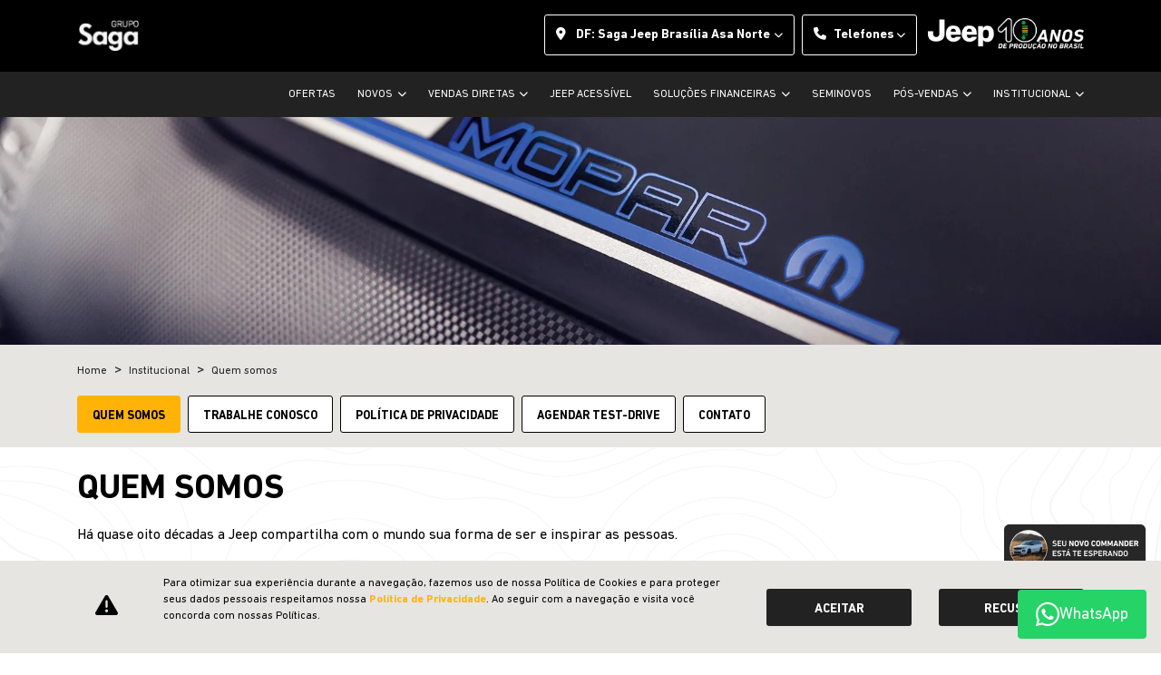

--- FILE ---
content_type: text/html; charset=utf-8
request_url: https://sagajeep.com.br/df-saga-jeep-asa-norte/institucional/quem-somos
body_size: 22655
content:
<!DOCTYPE html>
<html lang="pt-br">
    <head>
                <meta charset="utf-8">
        <meta http-equiv="X-UA-Compatible" content="IE=edge">
        <meta name="viewport" content="width=device-width, initial-scale=1">
        <meta name="description" content="Conheça mais sobre o Saga Jeep.">
        <title>Quem somos | Grupo Saga Jeep</title>
        <meta name="apple-mobile-web-app-capable" content="yes">
        <link rel="apple-touch-icon" href="https://dealersites-content.s3.us-east-1.amazonaws.com/dealersites/favicons/jeep/jeep-favicon.png">
                <link rel="shortcut icon" href="https://dealersites-content.s3.us-east-1.amazonaws.com/dealersites/favicons/jeep/jeep-favicon.png">

        <!-- preconnect to analytics and aws -->
        <link rel="preconnect" href="https://s3-sa-east-1.amazonaws.com">
        <link rel="preconnect" href="https://www.google-analytics.com">

        <!-- Tags OG -->
        <meta property="og:locale" content="pt_BR">
        <meta property="og:url" content="https://sagajeep.com.br/df-saga-jeep-asa-norte/institucional/quem-somos">
        <meta property="og:title" content="Quem somos | Grupo Saga Jeep">
        <meta property="og:site_name" content="Grupo Saga Jeep">
        <meta property="og:description" content="Conheça mais sobre o Saga Jeep.">
        <meta property="og:image" content="https://cdn.dealerspace.ai/dealersites/logos-sites/sagajeepnovo.png">
        <meta property="og:image:type" content="image/png">
        <meta property="og:type" content="website">

        <meta name="twitter:card" content="summary"/>
        <meta name="twitter:site" content="https://sagajeep.com.br/df-saga-jeep-asa-norte/institucional/quem-somos"/>
        <meta name="twitter:title" content="Quem somos | Grupo Saga Jeep"/>
        <meta name="twitter:description" content="Conheça mais sobre o Saga Jeep."/>
        <meta name="twitter:image" content="https://cdn.dealerspace.ai/dealersites/logos-sites/sagajeepnovo.png"/>
        <!-- Tags OG -->

        <link rel="preconnect" href="https://cdn.dealerspace.ai/old" crossorigin="crossorigin">
        <link rel="preconnect" href="https://api.dealersites.com.br" crossorigin="crossorigin">

        <link rel="canonical" href="https://sagajeep.com.br/institucional/quem-somos"/>

        <!-- GA -->
        
                <!-- GA -->

        <style type="text/css">body{opacity: 0;}</style>
        
        <link rel="stylesheet" href="/css/templates/template-12.css?id=d795accc7eb8a9540f7aa062e1aed0cc" media="print" id="template-css">
        <script nonce="v7ztdxKtllIyuu8OCqo6s1ByR8EETvgf">document.getElementById('template-css').addEventListener('load',function(){this.media='all';});</script>

        <link rel="preload" importance="low" href="https://sagajeep.com.br/fonts/vendor/@fortawesome/fontawesome-free/webfa-regular-400.woff2?3a3398a6ef60fc64eacf45665958342e" as="font" type="font/woff2" crossorigin="anonymous">
<link rel="preload" importance="low" href="https://sagajeep.com.br/fonts/vendor/@fortawesome/fontawesome-free/webfa-solid-900.woff2?c500da19d776384ba69573ae6fe274e7" as="font" type="font/woff2" crossorigin="anonymous">
<link rel="preload" importance="low" href="https://sagajeep.com.br/fonts/vendor/@fortawesome/fontawesome-free/webfa-brands-400.woff2?cac68c831145804808381a7032fdc7c2" as="font" type="font/woff2" crossorigin="anonymous">

        
        
                    <style>:root{--primary:#ffb306;--primary-hover:#df9b00;--btn-primary-color:#212529;--secondary:#222;--secondary-hover:#222;--info:#e6e5e2;--info-light:#d0d0d0;--gray:#3e3e3e;--gray-light:#6c757d;--muted:#ccc;--radio-label: #ffb3065c;--font-awesome:"Font Awesome 6 Free"}#main-body{margin-top:127px!important}.showroom-home .img-card-model-name{height:20px}#tabShowroomBrands .nav-link.active,#drowpdown-categories .nav-link.active{background-color:#fff;border-radius:0}.showroom-home .showroom-selectors{padding-top:0!important}#tabShowroomBrands .nav-link{padding-top:1.5rem;padding-bottom:1.5rem}.icon-comments-right::after{font-family: var(--font-awesome);font-weight:900;content:"\f086";margin-left:7px}.minw-fit-content{min-width:fit-content}.model-content-title{border-left:solid 6px;padding-left:22px}.custom-radio input[type="radio"]+label{color:var(--btn-primary-color)!important;background-color:var(--radio-label)!important;padding:6px;border-radius:5px}.custom-radio input[type="radio"]:checked+label{background-color:var(--primary)!important}.custom-control-input:checked~.custom-control-label::before {background-color:var(--primary)!important;border-color:var(--primary)!important}.custom-checkbox .custom-control-input:checked~.custom-control-label::after {background-image:url(data:image/svg+xml,%3csvg\ xmlns=\'http://www.w3.org/2000/svg\'\ width=\'8\'\ height=\'8\'\ viewBox=\'0\ 0\ 8\ 8\'%3e%3cpath\ fill=\'%23212529\'\ d=\'M6.564.75l-3.59\ 3.612-1.538-1.55L0\ 4.26l2.974\ 2.99L8\ 2.193z\'/%3e%3c/svg%3e)}#modal-seller-contact .modal-content,#modal-test-drive .modal-content{background-color:var(--secondary)}#modal-seller-contact .card-header>*{color:#fff!important}#modal-seller-contact .modal-body p{color:#fff!important}#modal-seller-contact .modal-title,#modal-test-drive .modal-title{color:#fff!important;text-align:center;width:100%}#modal-seller-contact label,#modal-test-drive label{color:#fff}#modal-test-drive .btn-form-submit{font-family: var(--font-bold) !important}#modal-seller-contact .btn-form-submit{font-family: var(--font-bold) !important;color:var(--btn-primary-color)!important;border-color:var(--primary)!important;background-color:var(--primary)!important}@media (max-width:991px){#main-body{margin-top:113px!important}#page-vdp section.position-fixed{bottom:0;top:auto!important;width:100%;flex-direction:row!important;height:75px}#page-vdp section.position-fixed>button{max-width:50%!important;border-radius:0!important;border-left:1px solid #000!important;border-right:1px solid #000!important}.fixed-right-bottom-0{bottom:100px}.vehicle-version-comparative .version-selector #versions-info-tab .carousel-control-next{right:0!important}}.card-offer .bg-card-offer-footer{display:block!important;background-color:transparent!important}.ds-link-compare-version-from-vdp__link:hover{background-color:#ffb306!important;border-color:#ffb306!important}button.btn-footer-menu-dropdown{padding-top:1rem}footer ul#footer-menus-list-mobile{margin-top:1rem!important}.vdp-form-image.vdp-section-jeep-commander{background-position-x:center!important}@media only screen and (max-width:768px){.page-vdp-renegade .vdp-form-image-container .vdp-image-col{.row {
      align-self: center;
    }
    .vdp-titles {
      text-align: center;
    }
    img.image.img-fluid.entered.loading {
      max-width: 80% !important;
    }
  }.vdp-form-image-container .vdp-image-col{height:125vw}#btn-vdp-test-drive-top{margin-top:113vw}}.c-navbar-mobile__collapse-menu--button{max-height:60px}.page-vdp-wrangler{.vdp-form-image-container.container.py-lg-5 {
        padding-top: 1rem !important;
    }
    section.vdp-form-image.vdp-section-jeep-wrangler {
        background-position-x: center !important;
    }
    @media (max-width: 767px) {
        .vdp-image-col {
            height: calc(100vw* 1162 / 890);
        }
    }
}:root{--verde-10anos:#14973a;--amarelo-10anos:#ffb307}.c-showroom-carousel .c-showroom-carousel__header--title{color:var(--verde-10anos)!important}.title-content.title-offers{color:var(--verde-10anos)!important}@media (min-width:992px){#header-top-logo-brand-website{display:none;position:relative}.top-brand-logo-website.pt-1.ml-2::before{content:"";display:inline-block;width:172px;height:35px;background-image:url(https://cdn.dealerspace.ai/jeep/jeep10anos/Camada_1.png);background-size:contain;background-repeat:no-repeat}.c-showroom-carousel.pt-5.overflow-x-hidden.text-center::before{content:"";display:inline-block;width:13rem;height:33rem;background-image:url(https://cdn.dealerspace.ai/jeep/jeep10anos/elemento-1%201.png);background-size:contain;background-repeat:no-repeat;position:absolute;left:0}.c-shop-info.bg-white.py-5{background-image:url(https://cdn.dealerspace.ai/jeep/jeep10anos/desk_se%C3%A7%C3%A3o%2010%20anos.png);background-size:contain;background-repeat:no-repeat;background-position:bottom;padding-bottom:9rem!important}#section-form-home{background-image:url(https://cdn.dealerspace.ai/jeep/jeep10anos/background-form-10anos.png);background-size:cover;background-repeat:no-repeat;min-height:815px;align-content:center;.container {
            height: 100%;
            align-content: center;

            .row.justify-content-center:first-of-type {
                width: 50%;
            }
        }

        .title-content.title-form-contact {
            color: var(--amarelo-10anos) !important;
            text-align: left !important;
        }

        p.mb-0.font-size-18.text-center{
            text-align: left !important;
        }

        .row.justify-content-center:last-of-type{
            margin-top: 30px;
            justify-self: left;
            padding-left: 15px;
        }
    }}@media (max-width:991px){.header__navbar--menu-mobile-btn.navbar-toggler.px-1.d-block.d-lg-none::before{content:"";display:inline-block;width:140px;height:26px;background-image:url(https://cdn.dealerspace.ai/jeep/jeep10anos/Camada_1.png);background-size:contain;background-repeat:no-repeat}.c-shop-info.bg-white.py-5{background-image:url(https://cdn.dealerspace.ai/jeep/jeep10anos/se%C3%A7%C3%A3o%2010%20anos.png);background-size:contain;background-repeat:no-repeat;background-position:bottom;padding-bottom:6rem!important}#section-form-home{background-color:var(--verde-10anos)!important;.title-content.title-form-contact {
            color: var(--amarelo-10anos) !important;
        }

        padding-bottom: 0 !important}#section-form-home::after{content:"";display:block;width:100vw;height:100vw;background-image:url(https://cdn.dealerspace.ai/jeep/jeep10anos/desk_10_anos_jeep_abr25%201.png);background-size:contain;background-repeat:no-repeat}}</style>
        
        
        <script nonce="v7ztdxKtllIyuu8OCqo6s1ByR8EETvgf">const urlApi='https://api.dealerspace.ai';const urlLeadsLoggerApi='https://api.dealerspace.ai/api/leads-logger';const _search='';</script>


        
        <script nonce="v7ztdxKtllIyuu8OCqo6s1ByR8EETvgf" type="application/ld+json">
            {"@context":"http://schema.org","@type":"AutomotiveBusiness","@id":null,"url":"http://sagajeep.com.br/df-saga-jeep-asa-norte/institucional/quem-somos","name":"Quem somos | [site_name]","description":"Conheça mais sobre o Saga Jeep.","image":["https://cdn.dealerspace.ai/dealersites/logos-sites/sagajeepnovo.png"],"address":{"@type":"PostalAddress","addressCountry":"Brazil","streetAddress":"SCN Quadra 3 Bloco C","postalCode":"70713-030"},"telephone":"(61) 3442-2863","sameAs":["https://www.instagram.com/sagajeepbrasilia/","https://www.facebook.com/SagaJeep/","https://www.youtube.com/@GrupoSagaOficial/videos"],"priceRange":"Não disponível"}
        </script>

        
                    
<script nonce="v7ztdxKtllIyuu8OCqo6s1ByR8EETvgf" type="text/javascript" src="https://phonetrack-static.s3.sa-east-1.amazonaws.com/3d3d286a8d153a4a58156d0e02d8570c.js" id="script-pht-phone" data-cookiedays="5"></script>
<!-- Google Tag Manager -->
<script nonce="v7ztdxKtllIyuu8OCqo6s1ByR8EETvgf">(function(w,d,s,l,i){w[l]=w[l]||[];w[l].push({'gtm.start':new Date().getTime(),event:'gtm.js'});var f=d.getElementsByTagName(s)[0],j=d.createElement(s),dl=l!='dataLayer'?'&l='+l:'';j.async=true;j.src=' https://www.googletagmanager.com/gtm.js?id='+i+dl;f.parentNode.insertBefore(j,f);})(window,document,'script','dataLayer','GTM-KLNM2WC');</script>
<!-- End Google Tag Manager -->
<!-- Google Tag Manager -->
<script nonce="v7ztdxKtllIyuu8OCqo6s1ByR8EETvgf">(function(w,d,s,l,i){w[l]=w[l]||[];w[l].push({'gtm.start':new Date().getTime(),event:'gtm.js'});var f=d.getElementsByTagName(s)[0],j=d.createElement(s),dl=l!='dataLayer'?'&l='+l:'';j.async=true;j.src='https://www.googletagmanager.com/gtm.js?id='+i+dl;f.parentNode.insertBefore(j,f);})(window,document,'script','dataLayer','GTM-PQ8GKNS');</script>
<!-- End Google Tag Manager -->
<!-- Google Tag Manager -->
<script nonce="v7ztdxKtllIyuu8OCqo6s1ByR8EETvgf">(function(w,d,s,l,i){w[l]=w[l]||[];w[l].push({'gtm.start':new Date().getTime(),event:'gtm.js'});var f=d.getElementsByTagName(s)[0],j=d.createElement(s),dl=l!='dataLayer'?'&l='+l:'';j.async=true;j.src='https://www.googletagmanager.com/gtm.js?id='+i+dl;f.parentNode.insertBefore(j,f);})(window,document,'script','dataLayer','GTM-PNWTDGC');</script>
<!-- End Google Tag Manager -->
<!-- Google Tag Manager -->
<script nonce="v7ztdxKtllIyuu8OCqo6s1ByR8EETvgf">(function(w,d,s,l,i){w[l]=w[l]||[];w[l].push({'gtm.start':new Date().getTime(),event:'gtm.js'});var f=d.getElementsByTagName(s)[0],j=d.createElement(s),dl=l!='dataLayer'?'&l='+l:'';j.async=true;j.src='https://www.googletagmanager.com/gtm.js?id='+i+dl;f.parentNode.insertBefore(j,f);})(window,document,'script','fcaLayer','GTM-NCCBL69');</script>
<!-- End Google Tag Manager -->
<meta name="robots" content="index, follow">
<meta name="google-site-verification" content="wspPeNRtiPZKXo6krCmf_2vo1mxPmPM8pDCHQGyT61Q"/>
<script nonce="v7ztdxKtllIyuu8OCqo6s1ByR8EETvgf" type="text/javascript" id="script-pht-webform" src="https://phonetrack-static.s3.sa-east-1.amazonaws.com/widget/a5ae355fbd0de73bbc8ab3da0084a3a8.js"></script>
<!-- Google Tag Manager -->
<script nonce="v7ztdxKtllIyuu8OCqo6s1ByR8EETvgf">(function(w,d,s,l,i){w[l]=w[l]||[];w[l].push({'gtm.start':new Date().getTime(),event:'gtm.js'});var f=d.getElementsByTagName(s)[0],j=d.createElement(s),dl=l!='dataLayer'?'&l='+l:'';j.async=true;j.src='https://www.googletagmanager.com/gtm.js?id='+i+dl;f.parentNode.insertBefore(j,f);})(window,document,'script','dataLayer','GTM-5WWT8XNL');</script>
<!-- End Google Tag Manager -->
<script nonce="v7ztdxKtllIyuu8OCqo6s1ByR8EETvgf">console.warn('Script inválido ignorado:',"ds_head_scripts",'| Trecho:',"<link rel=\"preconnect\" href=\"https:\/\/www.googletagmanager.co");</script>
<script nonce="v7ztdxKtllIyuu8OCqo6s1ByR8EETvgf">console.warn('Script inválido ignorado:',"ds_head_scripts",'| Trecho:',"<link rel=\"preconnect\" href=\"https:\/\/connect.facebook.net\/\">");</script>
<!-- Google Tag Manager -->
<script nonce="v7ztdxKtllIyuu8OCqo6s1ByR8EETvgf">(function(w,d,s,l,i){w[l]=w[l]||[];w[l].push({'gtm.start':new Date().getTime(),event:'gtm.js'});var f=d.getElementsByTagName(s)[0],j=d.createElement(s),dl=l!='dataLayer'?'&l='+l:'';j.async=true;j.src=' https://www.googletagmanager.com/gtm.js?id='+i+dl;f.parentNode.insertBefore(j,f);})(window,document,'script','dataLayer','GTM-PD599LDW');</script>
<!-- End Google Tag Manager -->
<!-- Google Tag Manager -->
<script nonce="v7ztdxKtllIyuu8OCqo6s1ByR8EETvgf">(function(w,d,s,l,i){w[l]=w[l]||[];w[l].push({'gtm.start':new Date().getTime(),event:'gtm.js'});var f=d.getElementsByTagName(s)[0],j=d.createElement(s),dl=l!='dataLayer'?'&l='+l:'';j.async=true;j.src='https://www.googletagmanager.com/gtm.js?id='+i+dl;f.parentNode.insertBefore(j,f);})(window,document,'script','dataLayer','GTM-N7FXTLFP');</script>
<!-- End Google Tag Manager -->
<!-- Google Tag Manager (noscript) --><noscript><iframe src="https://www.googletagmanager.com/ns.html?id=GTM-N7FXTLFP" height="0" width="0" style="display:none;visibility:hidden"></iframe></noscript><!-- End Google Tag Manager (noscript) -->
        
        <style>{}</style>

    
<script nonce="v7ztdxKtllIyuu8OCqo6s1ByR8EETvgf">(function(){var observer=new MutationObserver(function(mutations){mutations.forEach(function(mutation){mutation.addedNodes.forEach(function(node){if(node.nodeType===1&&node.nonce===undefined&&(node.tagName==='SCRIPT'||node.tagName==='LINK')){node.setAttribute('nonce','v7ztdxKtllIyuu8OCqo6s1ByR8EETvgf');}});});});observer.observe(document.documentElement,{childList:true,subtree:true});})();</script>
</head>

    <body class="d-flex flex-column body-page-quem-somos">
                
                    
<script nonce="v7ztdxKtllIyuu8OCqo6s1ByR8EETvgf" type="text/javascript">window.onload=function(){let banner=document.getElementsByClassName("carousel-item active");if(banner[0]){var element=document.getElementById("jeep-experience-form");if(element){banner[0].addEventListener("click",function(event){event.preventDefault();});banner[0].onclick=function(){scroll(0,(element.scrollHeight)+50);}}}};</script>
<script nonce="v7ztdxKtllIyuu8OCqo6s1ByR8EETvgf" type="text/javascript">(function(c,l,a,r,i,t,y){c[a]=c[a]||function(){(c[a].q=c[a].q||[]).push(arguments)};t=l.createElement(r);t.async=1;t.src="https://www.clarity.ms/tag/"+i;y=l.getElementsByTagName(r)[0];y.parentNode.insertBefore(t,y);})(window,document,"clarity","script","gkb65pj6m1");</script>
<!-- Google Tag Manager (noscript) -->
<noscript><iframe src=" https://www.googletagmanager.com/ns.html?id=GTM-KLNM2WC" height="0" width="0" style="display:none;visibility:hidden"></iframe></noscript>
<!-- End Google Tag Manager (noscript) -->
<script nonce="v7ztdxKtllIyuu8OCqo6s1ByR8EETvgf" type="text/javascript">window.onload=function(){let banner=document.getElementsByClassName("carousel-item active");if(banner[0]){var element=document.getElementById("jeep-experience-form");if(element){banner[0].addEventListener("click",function(event){event.preventDefault();});banner[0].onclick=function(){scroll(0,(element.scrollHeight)+50);}}}};</script>
<!-- Google Tag Manager (noscript) -->
<noscript><iframe src="https://www.googletagmanager.com/ns.html?id=GTM-PQ8GKNS" height="0" width="0" style="display:none;visibility:hidden"></iframe></noscript>
<!-- End Google Tag Manager (noscript) -->
<!-- Google Tag Manager (noscript) -->
<noscript><iframe src="https://www.googletagmanager.com/ns.html?id=GTM-PNWTDGC" height="0" width="0" style="display:none;visibility:hidden"></iframe></noscript>
<!-- End Google Tag Manager (noscript) -->
<!-- Google Tag Manager (noscript) -->
<noscript><iframe src="https://www.googletagmanager.com/ns.html?id=GTM-NCCBL69" height="0" width="0" style="display:none;visibility:hidden"></iframe></noscript>
<!-- End Google Tag Manager (noscript) -->
<!-- Google Tag Manager (noscript) -->
<noscript><iframe src="https://www.googletagmanager.com/ns.html?id=GTM-5WWT8XNL" height="0" width="0" style="display:none;visibility:hidden"></iframe></noscript>
<!-- End Google Tag Manager (noscript) -->
<!-- Google Tag Manager (noscript) -->
<noscript><iframe src=" https://www.googletagmanager.com/ns.html?id=GTM-PD599LDW" height="0" width="0" style="display:none;visibility:hidden"></iframe></noscript>
<!-- End Google Tag Manager (noscript) -->
        
        <header id="header-top" class="header-top fixed-top bg-dark" style="z-index: 1040;">
    

    <nav id="header__navbar" class="navbar navbar-one navbar-expand-lg py-md-3 px-3">
    <div class="container ">

                <!--Site Logo (primary logo)-->
            <div class="logo-header" style="height: 35pxpx;">
                <a href="https://sagajeep.com.br/df-saga-jeep-asa-norte" class="top-link-logo-website my-1 mr-auto" id="header-top-link-logo-website" aria-label="Grupo Saga Jeep">
        <img class="image top-logo-website " data-src="https://cdn.dealerspace.ai/dealersites/logos-sites/sagajeepnovo.png" src="" alt="Grupo Saga Jeep" title="Grupo Saga Jeep" height="35px" width="" id="header-top-logo-website"/>
    </a>
            </div>
        <!--END Site Logo-->
        
        <button class="header__navbar--menu-mobile-btn navbar-toggler px-1 d-block d-lg-none" type="button" data-toggle="collapse" data-target="#header-navbar-mobile-collapse-menu" aria-controls="header-navbar-mobile-collapse-menu" aria-expanded="false" aria-label="Menu">
            <i class="fas fa-bars font-size-25 py-1"></i>
        </button>

        
        <div class="shop-phones-container d-none d-lg-flex">

            
            <div class="selector-button-shops dropdown ">
        <button id="dropdown-shops-top" class="btn dropdown-toggle mx-1 btn-outline-white" type="button" data-toggle="dropdown" aria-haspopup="true" aria-expanded="false">
    <i class="fas fa-map-marker-alt mr-2"></i> DF: Saga Jeep Brasília Asa Norte
</button>
        <div class="dropdown-menu dropdown-menu-scroll dropdown-menu-right" aria-labelledby="dropdown-shops-top">
                                                <a href="https://sagajeep.com.br/go-saga-jeep-anapolis/institucional/quem-somos" class="dropdown-item font-weight-regular font-size-14 text-body text-uppercase" id="drop-item-shop-top-id-4365" aria-label="GO: Saga Jeep Anápolis" data-id="4365" data-shop-name=go-saga-jeep-anapolis data-shop-id=4365>
        GO: Saga Jeep Anápolis
    </a>
                                    <a href="https://sagajeep.com.br/go-saga-jeep-br-153/institucional/quem-somos" class="dropdown-item font-weight-regular font-size-14 text-body text-uppercase" id="drop-item-shop-top-id-4363" aria-label="GO: Saga Jeep Goiânia BR-153" data-id="4363" data-shop-name=go-saga-jeep-br-153 data-shop-id=4363>
        GO: Saga Jeep Goiânia BR-153
    </a>
                                    <a href="https://sagajeep.com.br/go-saga-jeep-t-9/institucional/quem-somos" class="dropdown-item font-weight-regular font-size-14 text-body text-uppercase" id="drop-item-shop-top-id-4362" aria-label="GO: Saga Jeep Goiânia T-9" data-id="4362" data-shop-name=go-saga-jeep-t-9 data-shop-id=4362>
        GO: Saga Jeep Goiânia T-9
    </a>
                                    <a href="https://sagajeep.com.br/df-saga-jeep-asa-norte/institucional/quem-somos" class="dropdown-item font-weight-regular font-size-14 text-body text-uppercase" id="drop-item-shop-top-id-4369" aria-label="DF: Saga Jeep Brasília Asa Norte" data-id="4369" data-shop-name=df-saga-jeep-asa-norte data-shop-id=4369>
        DF: Saga Jeep Brasília Asa Norte
    </a>
                                    <a href="https://sagajeep.com.br/df-saga-jeep-colorado/institucional/quem-somos" class="dropdown-item font-weight-regular font-size-14 text-body text-uppercase" id="drop-item-shop-top-id-4368" aria-label="DF: Saga Jeep Brasília Colorado" data-id="4368" data-shop-name=df-saga-jeep-colorado data-shop-id=4368>
        DF: Saga Jeep Brasília Colorado
    </a>
                                    <a href="https://sagajeep.com.br/df-saga-jeep-taguatinga/institucional/quem-somos" class="dropdown-item font-weight-regular font-size-14 text-body text-uppercase" id="drop-item-shop-top-id-4364" aria-label="DF: Saga Jeep Brasília Taguatinga" data-id="4364" data-shop-name=df-saga-jeep-taguatinga data-shop-id=4364>
        DF: Saga Jeep Brasília Taguatinga
    </a>
                                    <a href="https://sagajeep.com.br/mg-saga-jeep-uberlandia/institucional/quem-somos" class="dropdown-item font-weight-regular font-size-14 text-body text-uppercase" id="drop-item-shop-top-id-4361" aria-label="MG: Saga Jeep Uberlândia" data-id="4361" data-shop-name=mg-saga-jeep-uberlandia data-shop-id=4361>
        MG: Saga Jeep Uberlândia
    </a>
                                    </div>
    </div>


<style>
    .dropdown-menu-scroll {
        max-height: 45vh;
        overflow-y: auto;
    }
</style>
            

            <!--Site phones selector-->
            <div class="selector-button-phones dropdown
            ">

        <button class="dropdown-toggle mx-1 d-none d-lg-flex btn text-uppercase justify-content-center
                align-items-center btn-outline-white" id="dropdown-phones-top" type="button" data-toggle="dropdown" aria-haspopup="true" aria-expanded="false">
            <i class="fa-solid fa-phone text-primary mr-2"></i>
            Telefones
        </button>

        <button class="ml-0 pl-0 btn d-flex d-lg-none flex-column text-uppercase justify-content-center
                align-items-center  btn-outline-white" id="dropdown-phones-top-mobile" type="button" data-toggle="dropdown" aria-haspopup="true" aria-expanded="false">
            <i class="fa-solid fa-phone text-light font-size-18 mb-2"></i>
            Ligar
        </button>

        <div class="dropdown-menu
            dropdown-menu-right" aria-labelledby="dropdown-phones-top">
                                    <a class="dropdown-item font-weight-regular font-size-14 text-body text-uppercase
                         
                        " href="tel:+556134422863" id="drop-item-phone-top-id-14014--shop-4369" aria-label="" target="_blank" rel="noopener">
                        <p class="mb-0"><strong></strong> (61) 3442-2863</p>
                    </a>
                        </div>
    </div>


            <!--END Site phones selector-->

                <div class="top-brand-logo-website pt-1 ml-2">
                    <img class="image img-logo-website" data-src="https://cdn.dealerspace.ai/dealersites/modelo-jeep/brands/white/logo-jeep.png" src="" alt="Grupo Saga Jeep" title="Grupo Saga Jeep" height="35px" width="116px" id="header-top-logo-brand-website"/>
                </div>
                
        </div>
        
    </div>
</nav>


    <nav class="navbar-menu-desk d-none d-md-none d-lg-block navbar-dark bg-secondary px-3" id="header-top-navbar-menu">
    <div class="container d-flex">
        <ul class="nav nav-pills nav-fill ml-auto">
                                                                                                                                                                                                                                                                                                            <li class="nav-item ml-4">
                        <a href="https://sagajeep.com.br/df-saga-jeep-asa-norte/ofertas" class="nav-link nav-link-menu px-0 py-3 text-uppercase text-white font-size-12" id="header-top-navbar-menu-link-34400" aria-label="Ofertas">
        Ofertas
    </a>
                    </li>
                                                                                                                                                                                                            <li class="nav-item dropdown ml-4">
                        <span id="header-top-navbar-dropdown-novos" class="nav-link nav-link-menu dropdown-toggle px-0 py-3 text-uppercase text-white font-size-12" role="button" data-toggle="dropdown" aria-haspopup="true" aria-expanded="false">
                            Novos
                        </span>                                
                        <div id="dropdown-showroom" class="dropdown-showroom-novos showroom dropdown-menu dropdown-menu-top shadow">
                            <section class="dropdown-showroom-section  py-2">
                            <div id="dropdown-showroom-jeep" class="row   px-3 m-0">
                
                                                            <div class="col-auto col-lg-3 mb-2 px-1 col-model-1076">
                            <div class="card h-100 bg-transparent border-0 ">
                        <div class="card-header bg-transparent border-0">
                <img class="image img-card-showroom-menu card-img-top" data-src="https://storage.googleapis.com/dealersites-content/dealersites/vehicles/models/jeep/foto_model_890_1076.webp" src="" alt="Renegade" title="Renegade" id="drowpdown-card-showroom-vehicle-1076"/> 
            </div>
        
                
                    <div class="card-footer bg-transparent border-0 px-1 py-0 px-md-2 text-dark text-center">
                <a href="https://sagajeep.com.br/df-saga-jeep-asa-norte/novos/novo-renegade" class="btn stretched-link btn-outline-primary font-size-17 w-100" id="drowpdown-showroom-btn-vdp-vehicle-1076">
        Renegade
    </a> 
            </div>
            
    
</div>                        </div>
                                                                                <div class="col-auto col-lg-3 mb-2 px-1 col-model-923">
                            <div class="card h-100 bg-transparent border-0 ">
                        <div class="card-header bg-transparent border-0">
                <img class="image img-card-showroom-menu card-img-top" data-src="https://storage.googleapis.com/dealersites-content/dealersites/vehicles/models/jeep/foto_model_890_923.webp" src="" alt="Compass" title="Compass" id="drowpdown-card-showroom-vehicle-923"/> 
            </div>
        
                
                    <div class="card-footer bg-transparent border-0 px-1 py-0 px-md-2 text-dark text-center">
                <a href="https://sagajeep.com.br/df-saga-jeep-asa-norte/novos/compass" class="btn stretched-link btn-outline-primary font-size-17 w-100" id="drowpdown-showroom-btn-vdp-vehicle-923">
        Compass
    </a> 
            </div>
            
    
</div>                        </div>
                                                                                <div class="col-auto col-lg-3 mb-2 px-1 col-model-959">
                            <div class="card h-100 bg-transparent border-0 ">
                        <div class="card-header bg-transparent border-0">
                <img class="image img-card-showroom-menu card-img-top" data-src="https://dealersites-content.s3.us-east-1.amazonaws.com/dealersites/vehicles/models/jeep/foto_model_890_959.webp" src="" alt="Commander" title="Commander" id="drowpdown-card-showroom-vehicle-959"/> 
            </div>
        
                
                    <div class="card-footer bg-transparent border-0 px-1 py-0 px-md-2 text-dark text-center">
                <a href="https://sagajeep.com.br/df-saga-jeep-asa-norte/novos/commander" class="btn stretched-link btn-outline-primary font-size-17 w-100" id="drowpdown-showroom-btn-vdp-vehicle-959">
        Commander
    </a> 
            </div>
            
    
</div>                        </div>
                                                                                <div class="col-auto col-lg-3 mb-2 px-1 col-model-508">
                            <div class="card h-100 bg-transparent border-0 ">
                        <div class="card-header bg-transparent border-0">
                <img class="image img-card-showroom-menu card-img-top" data-src="https://dealersites-content.s3.us-east-1.amazonaws.com/dealersites/vehicles/models/jeep/foto_model_890_508.webp" src="" alt="Wrangler" title="Wrangler" id="drowpdown-card-showroom-vehicle-508"/> 
            </div>
        
                
                    <div class="card-footer bg-transparent border-0 px-1 py-0 px-md-2 text-dark text-center">
                <a href="https://sagajeep.com.br/df-saga-jeep-asa-norte/novos/wrangler" class="btn stretched-link btn-outline-primary font-size-17 w-100" id="drowpdown-showroom-btn-vdp-vehicle-508">
        Wrangler
    </a> 
            </div>
            
    
</div>                        </div>
                                                                                <div class="col-auto col-lg-3 mb-2 px-1 col-model-1192">
                            <div class="card h-100 bg-transparent border-0 ">
                        <div class="card-header bg-transparent border-0">
                <img class="image img-card-showroom-menu card-img-top" data-src="https://dealersites-content.s3.us-east-1.amazonaws.com/dealersites/vehicles/models/jeep/foto_model_890_1192.webp" src="" alt="Gladiator" title="Gladiator" id="drowpdown-card-showroom-vehicle-1192"/> 
            </div>
        
                
                    <div class="card-footer bg-transparent border-0 px-1 py-0 px-md-2 text-dark text-center">
                <a href="https://sagajeep.com.br/df-saga-jeep-asa-norte/novos/novo-gladiator" class="btn stretched-link btn-outline-primary font-size-17 w-100" id="drowpdown-showroom-btn-vdp-vehicle-1192">
        Gladiator
    </a> 
            </div>
            
    
</div>                        </div>
                                                                                <div class="col-auto col-lg-3 mb-2 px-1 col-model-1368">
                            <div class="card h-100 bg-transparent border-0 ">
                        <div class="card-header bg-transparent border-0">
                <img class="image img-card-showroom-menu card-img-top" data-src="https://dealersites-content.s3.us-east-1.amazonaws.com/dealersites/vehicles/models/jeep/foto_model_890_1368.webp" src="" alt="Grand Cherokee 4xe" title="Grand Cherokee 4xe" id="drowpdown-card-showroom-vehicle-1368"/> 
            </div>
        
                
                    <div class="card-footer bg-transparent border-0 px-1 py-0 px-md-2 text-dark text-center">
                <a href="https://sagajeep.com.br/df-saga-jeep-asa-norte/novos/cherokee-4xe" class="btn stretched-link btn-outline-primary font-size-17 w-100" id="drowpdown-showroom-btn-vdp-vehicle-1368">
        Grand Cherokee 4xe
    </a> 
            </div>
            
    
</div>                        </div>
                                                </div>
                    </section>
                        </div>
                    </li>
                                                                                                                        <li class="nav-item dropdown ml-4">
                        <span id="header-top-navbar-menu-link-34403" class="nav-link nav-link-menu dropdown-toggle px-0 py-3 text-uppercase text-white font-size-12" data-toggle="dropdown" aria-haspopup="true" aria-expanded="false" role="button">
                            Vendas Diretas
                        </span>
                        <div class="dropdown-menu dropdown-submenus dropdown-menu-top mx-auto pt-3 pb-2 " aria-labelledby="header-top-navbar-menu-link-34403">
                                                                                                <a href="https://sagajeep.com.br/df-saga-jeep-asa-norte/vendas-diretas/cnpj-e-microempresario" class="dropdown-item px-3 py-2 text-secondary font-size-13 text-uppercase" id="header-top-navbar-submenu-link-34405" aria-label="CNPJ e microempresário">
        CNPJ e microempresário
    </a>
                                                                                                                                <a href="https://sagajeep.com.br/df-saga-jeep-asa-norte/vendas-diretas/produtor-rural" class="dropdown-item px-3 py-2 text-secondary font-size-13 text-uppercase" id="header-top-navbar-submenu-link-34406" aria-label="Produtor rural">
        Produtor rural
    </a>
                                                                                                                                <a href="https://sagajeep.com.br/df-saga-jeep-asa-norte/vendas-diretas/governo" class="dropdown-item px-3 py-2 text-secondary font-size-13 text-uppercase" id="header-top-navbar-submenu-link-34407" aria-label="Governo">
        Governo
    </a>
                                                                                                                                <a href="https://sagajeep.com.br/df-saga-jeep-asa-norte/vendas-diretas/locadora" class="dropdown-item px-3 py-2 text-secondary font-size-13 text-uppercase" id="header-top-navbar-submenu-link-34408" aria-label="Locadora">
        Locadora
    </a>
                                                                                    </div>
                    </li>
                                                                <li class="nav-item ml-4">
                        <a href="https://sagajeep.com.br/df-saga-jeep-asa-norte/jeep-acessivel" class="nav-link nav-link-menu px-0 py-3 text-uppercase text-white font-size-12" id="header-top-navbar-menu-link-56369" aria-label="Jeep Acessível">
        Jeep Acessível
    </a>
                    </li>
                                                                                            <li class="nav-item dropdown ml-4">
                        <span id="header-top-navbar-menu-link-34410" class="nav-link nav-link-menu dropdown-toggle px-0 py-3 text-uppercase text-white font-size-12" data-toggle="dropdown" aria-haspopup="true" aria-expanded="false" role="button">
                            Soluções financeiras
                        </span>
                        <div class="dropdown-menu dropdown-submenus dropdown-menu-top mx-auto pt-3 pb-2 " aria-labelledby="header-top-navbar-menu-link-34410">
                                                                                                <a href="https://sagajeep.com.br/df-saga-jeep-asa-norte/solucoes-financeiras/consorcio" class="dropdown-item px-3 py-2 text-secondary font-size-13 text-uppercase" id="header-top-navbar-submenu-link-34412" aria-label="Consórcio">
        Consórcio
    </a>
                                                                                                                                <a href="https://sagajeep.com.br/df-saga-jeep-asa-norte/solucoes-financeiras/financiamento" class="dropdown-item px-3 py-2 text-secondary font-size-13 text-uppercase" id="header-top-navbar-submenu-link-34411" aria-label="Financiamento">
        Financiamento
    </a>
                                                                                                                                <a href="https://sagajeep.com.br/df-saga-jeep-asa-norte/solucoes-financeiras/seguro" class="dropdown-item px-3 py-2 text-secondary font-size-13 text-uppercase" id="header-top-navbar-submenu-link-34413" aria-label="Seguro">
        Seguro
    </a>
                                                                                    </div>
                    </li>
                                                                <li class="nav-item ml-4">
                        <a href="https://sagajeep.com.br/df-saga-jeep-asa-norte/seminovos" class="nav-link nav-link-menu px-0 py-3 text-uppercase text-white font-size-12" id="header-top-navbar-menu-link-34414" aria-label="Seminovos">
        Seminovos
    </a>
                    </li>
                                                                <li class="nav-item dropdown ml-4">
                        <span id="header-top-navbar-menu-link-34415" class="nav-link nav-link-menu dropdown-toggle px-0 py-3 text-uppercase text-white font-size-12" data-toggle="dropdown" aria-haspopup="true" aria-expanded="false" role="button">
                            Pós-vendas
                        </span>
                        <div class="dropdown-menu dropdown-submenus dropdown-menu-top mx-auto pt-3 pb-2 " aria-labelledby="header-top-navbar-menu-link-34415">
                                                                                                <a href="https://sagajeep.com.br/df-saga-jeep-asa-norte/pos-vendas/acessorios-e-pecas" class="dropdown-item px-3 py-2 text-secondary font-size-13 text-uppercase" id="header-top-navbar-submenu-link-34417" aria-label="Acessórios e Peças">
        Acessórios e Peças
    </a>
                                                                                                                                <a href="https://sagajeep.com.br/df-saga-jeep-asa-norte/pos-vendas/servicos-e-revisoes" class="dropdown-item px-3 py-2 text-secondary font-size-13 text-uppercase" id="header-top-navbar-submenu-link-34416" aria-label="Serviços e revisões">
        Serviços e revisões
    </a>
                                                                                                                                <a href="https://sagajeep.com.br/df-saga-jeep-asa-norte/pos-vendas/garantia" class="dropdown-item px-3 py-2 text-secondary font-size-13 text-uppercase" id="header-top-navbar-submenu-link-34418" aria-label="Garantia">
        Garantia
    </a>
                                                                                    </div>
                    </li>
                                                                <li class="nav-item dropdown ml-4">
                        <span id="header-top-navbar-menu-link-34419" class="nav-link nav-link-menu dropdown-toggle px-0 py-3 text-uppercase text-white font-size-12" data-toggle="dropdown" aria-haspopup="true" aria-expanded="false" role="button">
                            Institucional
                        </span>
                        <div class="dropdown-menu dropdown-submenus dropdown-menu-top mx-auto pt-3 pb-2 last" aria-labelledby="header-top-navbar-menu-link-34419">
                                                                                                <a href="https://sagajeep.com.br/df-saga-jeep-asa-norte/institucional/quem-somos" class="dropdown-item px-3 py-2 text-secondary font-size-13 text-uppercase" id="header-top-navbar-submenu-link-34420" aria-label="Quem somos">
        Quem somos
    </a>
                                                                                                                                <a href="https://sagajeep.com.br/df-saga-jeep-asa-norte/institucional/trabalhe-conosco" class="dropdown-item px-3 py-2 text-secondary font-size-13 text-uppercase" id="header-top-navbar-submenu-link-34422" aria-label="Trabalhe conosco">
        Trabalhe conosco
    </a>
                                                                                                                                <a href="https://sagajeep.com.br/df-saga-jeep-asa-norte/institucional/politica" class="dropdown-item px-3 py-2 text-secondary font-size-13 text-uppercase" id="header-top-navbar-submenu-link-34424" aria-label="Política de privacidade">
        Política de privacidade
    </a>
                                                                                                                                <a href="https://sagajeep.com.br/df-saga-jeep-asa-norte/institucional/agendar-test-drive" class="dropdown-item px-3 py-2 text-secondary font-size-13 text-uppercase" id="header-top-navbar-submenu-link-49615" aria-label="Agendar Test-Drive">
        Agendar Test-Drive
    </a>
                                                                                                                                <a href="https://sagajeep.com.br/df-saga-jeep-asa-norte/institucional/contato" class="dropdown-item px-3 py-2 text-secondary font-size-13 text-uppercase" id="header-top-navbar-submenu-link-49616" aria-label="Contato">
        Contato
    </a>
                                                                                    </div>
                    </li>
                                    </ul>
    </div>
</nav>


    <div class="c-navbar-mobile d-lg-none d-md-block d-block">

    
        <div class="c-navbar-mobile__shop-selector py-2">
            <div class="container d-flex">
                <!--Button Shop selector mobile-->
                <button id="header-navbar-mobile-shop-selector-btn" class="btn c-navbar-mobile__shop-selector--button rounded-0 shadow-none text-left d-flex align-items-center multi-shop text-white font-size-14 font-weight-bold" type="button" aria-label="Selecionar Loja" data-toggle="collapse" data-target="#navbars-shops" aria-controls="navbars-shops" aria-expanded="false">
    <i class="fas fa-map-marker-alt mr-2 pb-1 font-size-18"></i> DF: Saga Jeep Brasília Asa Norte
</button>                <!--END Button Shop selector mobile-->

                <!--Button contacts mobile-->
                                                <!--END Button contacts mobile-->

                                                                                </div>

            <!--Dropdown shops selector mobile-->
            <div class="collapse shadow navbar-collapse bg-light p-3" id="navbars-shops">
                <ul class="navbar-nav mr-auto">
                                            <li class="nav-item">
                            <a href="https://sagajeep.com.br/go-saga-jeep-anapolis/institucional/quem-somos" class="nav-link text-dark text-center px-md-3" id="header-top-nav-mob-item-collapse-shop-4365">
        GO: Saga Jeep Anápolis
    </a>
                        </li>
                                            <li class="nav-item">
                            <a href="https://sagajeep.com.br/go-saga-jeep-br-153/institucional/quem-somos" class="nav-link text-dark text-center px-md-3" id="header-top-nav-mob-item-collapse-shop-4363">
        GO: Saga Jeep Goiânia BR-153
    </a>
                        </li>
                                            <li class="nav-item">
                            <a href="https://sagajeep.com.br/go-saga-jeep-t-9/institucional/quem-somos" class="nav-link text-dark text-center px-md-3" id="header-top-nav-mob-item-collapse-shop-4362">
        GO: Saga Jeep Goiânia T-9
    </a>
                        </li>
                                            <li class="nav-item">
                            <a href="https://sagajeep.com.br/df-saga-jeep-asa-norte/institucional/quem-somos" class="nav-link text-dark text-center px-md-3" id="header-top-nav-mob-item-collapse-shop-4369">
        DF: Saga Jeep Brasília Asa Norte
    </a>
                        </li>
                                            <li class="nav-item">
                            <a href="https://sagajeep.com.br/df-saga-jeep-colorado/institucional/quem-somos" class="nav-link text-dark text-center px-md-3" id="header-top-nav-mob-item-collapse-shop-4368">
        DF: Saga Jeep Brasília Colorado
    </a>
                        </li>
                                            <li class="nav-item">
                            <a href="https://sagajeep.com.br/df-saga-jeep-taguatinga/institucional/quem-somos" class="nav-link text-dark text-center px-md-3" id="header-top-nav-mob-item-collapse-shop-4364">
        DF: Saga Jeep Brasília Taguatinga
    </a>
                        </li>
                                            <li class="nav-item">
                            <a href="https://sagajeep.com.br/mg-saga-jeep-uberlandia/institucional/quem-somos" class="nav-link text-dark text-center px-md-3" id="header-top-nav-mob-item-collapse-shop-4361">
        MG: Saga Jeep Uberlândia
    </a>
                        </li>
                                    </ul>
            </div>
            <!--END Dropdown shops selector mobile-->

        </div>
    

    <div class="c-navbar-mobile__collapse-menu collapse rounded-0 w-100 position-fixed overflow-auto" id="header-navbar-mobile-collapse-menu">
        <div class="c-navbar-mobile__collapse-menu--content position-fixed overflow-auto w-100" id="collapse-menu-list">
            <div class="accordion" id="header-navbar-mobile-collapse-menu-accordion">
                                                                                                                                                                                                                                                                                                                                                                                                                                                                                                                                                                                <div class="card border-0 rounded-0">
                                    <div class="card-header p-0" id="heading-menu-ofertas">
                                        <a href="https://sagajeep.com.br/df-saga-jeep-asa-norte/ofertas" class="btn btn-menu-collapse-mobile text-white btn-block border-0 font-size-14 shadow-none p-3 text-left rounded-0 text-uppercase" aria-controls="collapse-menu-ofertas">
                                            Ofertas
                                        </a>
                                    </div>
                                </div>
                                                                                                                                                                                                                                                                                                                                                                                    <div class="card border-0 rounded-0">
                                    <div class="card-header p-0" id="heading-menu-novos">
                                        <button class="btn btn-menu-collapse-mobile text-white btn-block border-0 font-size-14 shadow-none p-3 text-left rounded-0 text-uppercase" type="button" data-toggle="collapse" data-target="#collapse-menu-novos" aria-expanded="false" aria-controls="collapse-menu-novos">
                                            Novos
                                        </button>
                                    </div>
                                    <div id="collapse-menu-novos" class="collapse" aria-labelledby="heading-menu-novos" data-parent="#header-navbar-mobile-collapse-menu-accordion">
                                        <div class="c-navbar-mobile__collapse-menu--brand overflow-auto">
                                                                                            <div class="c-navbar-mobile__collapse-menu--brand-jeep pt-3 col-12 text-center">
                                                    <div class="c-navbar-mobile__collapse-menu--brand-col col-5">
                                                        <img class="image c-navbar-mobile__collapse-menu--brand-image img-fluid pb-2" data-src="https://storage.googleapis.com/dealersites-content/dealersites/vehicles/brands/22-jeep.webp?v=1728911204" src="" alt="Jeep" title="Jeep" id="navbar-mobile-collapse-menu-brand-img-jeep"/>
                                                    </div>
                                                </div>
                                                <div class="row c-navbar-mobile__collapse-menu--vehicles-jeep row-cols-1 m-0 ">
                                                    
                                                                                                                                                                        <div class="c-navbar-mobile__collapse-menu--item col">
                                                                <a class="nav-item nav-link px-0 font-size-14 d-flex align-items-center" href="https://sagajeep.com.br/df-saga-jeep-asa-norte/novos/novo-renegade">
                                                                                                                                            <img class="image c-navbar-mobile__collapse-menu--image img-card-menu-mob img-fluid px-0 col-5" data-src="https://storage.googleapis.com/dealersites-content/dealersites/vehicles/models/jeep/foto_model_890_1076.webp" src="" alt="Renegade" title="Renegade"/>
                                                                                                                                        <button class="c-navbar-mobile__collapse-menu--button col ml-3 text-center btn btn-outline-primary mb-0">Renegade</button>
                                                                </a>
                                                            </div>
                                                                                                                                                                                                                                <div class="c-navbar-mobile__collapse-menu--item col">
                                                                <a class="nav-item nav-link px-0 font-size-14 d-flex align-items-center" href="https://sagajeep.com.br/df-saga-jeep-asa-norte/novos/compass">
                                                                                                                                            <img class="image c-navbar-mobile__collapse-menu--image img-card-menu-mob img-fluid px-0 col-5" data-src="https://storage.googleapis.com/dealersites-content/dealersites/vehicles/models/jeep/foto_model_890_923.webp" src="" alt="Compass" title="Compass"/>
                                                                                                                                        <button class="c-navbar-mobile__collapse-menu--button col ml-3 text-center btn btn-outline-primary mb-0">Compass</button>
                                                                </a>
                                                            </div>
                                                                                                                                                                                                                                <div class="c-navbar-mobile__collapse-menu--item col">
                                                                <a class="nav-item nav-link px-0 font-size-14 d-flex align-items-center" href="https://sagajeep.com.br/df-saga-jeep-asa-norte/novos/commander">
                                                                                                                                            <img class="image c-navbar-mobile__collapse-menu--image img-card-menu-mob img-fluid px-0 col-5" data-src="https://dealersites-content.s3.us-east-1.amazonaws.com/dealersites/vehicles/models/jeep/foto_model_890_959.webp" src="" alt="Commander" title="Commander"/>
                                                                                                                                        <button class="c-navbar-mobile__collapse-menu--button col ml-3 text-center btn btn-outline-primary mb-0">Commander</button>
                                                                </a>
                                                            </div>
                                                                                                                                                                                                                                <div class="c-navbar-mobile__collapse-menu--item col">
                                                                <a class="nav-item nav-link px-0 font-size-14 d-flex align-items-center" href="https://sagajeep.com.br/df-saga-jeep-asa-norte/novos/wrangler">
                                                                                                                                            <img class="image c-navbar-mobile__collapse-menu--image img-card-menu-mob img-fluid px-0 col-5" data-src="https://dealersites-content.s3.us-east-1.amazonaws.com/dealersites/vehicles/models/jeep/foto_model_890_508.webp" src="" alt="Wrangler" title="Wrangler"/>
                                                                                                                                        <button class="c-navbar-mobile__collapse-menu--button col ml-3 text-center btn btn-outline-primary mb-0">Wrangler</button>
                                                                </a>
                                                            </div>
                                                                                                                                                                                                                                <div class="c-navbar-mobile__collapse-menu--item col">
                                                                <a class="nav-item nav-link px-0 font-size-14 d-flex align-items-center" href="https://sagajeep.com.br/df-saga-jeep-asa-norte/novos/novo-gladiator">
                                                                                                                                            <img class="image c-navbar-mobile__collapse-menu--image img-card-menu-mob img-fluid px-0 col-5" data-src="https://dealersites-content.s3.us-east-1.amazonaws.com/dealersites/vehicles/models/jeep/foto_model_890_1192.webp" src="" alt="Gladiator" title="Gladiator"/>
                                                                                                                                        <button class="c-navbar-mobile__collapse-menu--button col ml-3 text-center btn btn-outline-primary mb-0">Gladiator</button>
                                                                </a>
                                                            </div>
                                                                                                                                                                                                                                <div class="c-navbar-mobile__collapse-menu--item col">
                                                                <a class="nav-item nav-link px-0 font-size-14 d-flex align-items-center" href="https://sagajeep.com.br/df-saga-jeep-asa-norte/novos/cherokee-4xe">
                                                                                                                                            <img class="image c-navbar-mobile__collapse-menu--image img-card-menu-mob img-fluid px-0 col-5" data-src="https://dealersites-content.s3.us-east-1.amazonaws.com/dealersites/vehicles/models/jeep/foto_model_890_1368.webp" src="" alt="Grand Cherokee 4xe" title="Grand Cherokee 4xe"/>
                                                                                                                                        <button class="c-navbar-mobile__collapse-menu--button col ml-3 text-center btn btn-outline-primary mb-0">Grand Cherokee 4xe</button>
                                                                </a>
                                                            </div>
                                                                                                                                                            </div>
                                                                                        <div class="row dropdown-showroom-stock-row-mob py-4">
                                                                                                                                                                                                </div>
                                        </div>
                                    </div>
                                </div>
                                                                                                                                                                                                                                        <div class="card border-0 rounded-0">
                                <div class="card-header p-0" id="heading-menu-vendas-diretas">
                                    <button class="btn btn-menu-collapse-mobile text-white btn-block border-0 font-size-14 shadow-none p-3 text-left rounded-0 text-uppercase" type="button" data-toggle="collapse" data-target="#collapse-menu-vendas-diretas" aria-expanded="false" aria-controls="collapse-menu-vendas-diretas">
                                        Vendas Diretas
                                    </button>
                                </div>

                                <div id="collapse-menu-vendas-diretas" class="collapse" aria-labelledby="heading-menu-vendas-diretas" data-parent="#header-navbar-mobile-collapse-menu-accordion">
                                    <ul class="nav nav-list py-3">
                                                                                                                                    <li class="nav-item w-100">
                                                    <a class="nav-link text-uppercase text-secondary font-size-13" href="https://sagajeep.com.br/df-saga-jeep-asa-norte/vendas-diretas/cnpj-e-microempresario">CNPJ e microempresário</a>
                                                </li>
                                                                                                                                                                                <li class="nav-item w-100">
                                                    <a class="nav-link text-uppercase text-secondary font-size-13" href="https://sagajeep.com.br/df-saga-jeep-asa-norte/vendas-diretas/produtor-rural">Produtor rural</a>
                                                </li>
                                                                                                                                                                                <li class="nav-item w-100">
                                                    <a class="nav-link text-uppercase text-secondary font-size-13" href="https://sagajeep.com.br/df-saga-jeep-asa-norte/vendas-diretas/governo">Governo</a>
                                                </li>
                                                                                                                                                                                <li class="nav-item w-100">
                                                    <a class="nav-link text-uppercase text-secondary font-size-13" href="https://sagajeep.com.br/df-saga-jeep-asa-norte/vendas-diretas/locadora">Locadora</a>
                                                </li>
                                                                                                                        </ul>
                                </div>
                            </div>
                                                                                                                                                                    <div class="card border-0 rounded-0">
                                    <div class="card-header p-0" id="heading-menu-jeep-acessivel">
                                        <a href="https://sagajeep.com.br/df-saga-jeep-asa-norte/jeep-acessivel" class="btn btn-menu-collapse-mobile text-white btn-block border-0 font-size-14 shadow-none p-3 text-left rounded-0 text-uppercase" aria-controls="collapse-menu-jeep-acessivel">
                                            Jeep Acessível
                                        </a>
                                    </div>
                                </div>
                                                                                                                                                                                                    <div class="card border-0 rounded-0">
                                <div class="card-header p-0" id="heading-menu-solucoes-financeiras">
                                    <button class="btn btn-menu-collapse-mobile text-white btn-block border-0 font-size-14 shadow-none p-3 text-left rounded-0 text-uppercase" type="button" data-toggle="collapse" data-target="#collapse-menu-solucoes-financeiras" aria-expanded="false" aria-controls="collapse-menu-solucoes-financeiras">
                                        Soluções financeiras
                                    </button>
                                </div>

                                <div id="collapse-menu-solucoes-financeiras" class="collapse" aria-labelledby="heading-menu-solucoes-financeiras" data-parent="#header-navbar-mobile-collapse-menu-accordion">
                                    <ul class="nav nav-list py-3">
                                                                                                                                    <li class="nav-item w-100">
                                                    <a class="nav-link text-uppercase text-secondary font-size-13" href="https://sagajeep.com.br/df-saga-jeep-asa-norte/solucoes-financeiras/consorcio">Consórcio</a>
                                                </li>
                                                                                                                                                                                <li class="nav-item w-100">
                                                    <a class="nav-link text-uppercase text-secondary font-size-13" href="https://sagajeep.com.br/df-saga-jeep-asa-norte/solucoes-financeiras/financiamento">Financiamento</a>
                                                </li>
                                                                                                                                                                                <li class="nav-item w-100">
                                                    <a class="nav-link text-uppercase text-secondary font-size-13" href="https://sagajeep.com.br/df-saga-jeep-asa-norte/solucoes-financeiras/seguro">Seguro</a>
                                                </li>
                                                                                                                        </ul>
                                </div>
                            </div>
                                                                                                                                                                    <div class="card border-0 rounded-0">
                                    <div class="card-header p-0" id="heading-menu-seminovos">
                                        <a href="https://sagajeep.com.br/df-saga-jeep-asa-norte/seminovos" class="btn btn-menu-collapse-mobile text-white btn-block border-0 font-size-14 shadow-none p-3 text-left rounded-0 text-uppercase" aria-controls="collapse-menu-seminovos">
                                            Seminovos
                                        </a>
                                    </div>
                                </div>
                                                                                                                                                                <div class="card border-0 rounded-0">
                                <div class="card-header p-0" id="heading-menu-pos-vendas">
                                    <button class="btn btn-menu-collapse-mobile text-white btn-block border-0 font-size-14 shadow-none p-3 text-left rounded-0 text-uppercase" type="button" data-toggle="collapse" data-target="#collapse-menu-pos-vendas" aria-expanded="false" aria-controls="collapse-menu-pos-vendas">
                                        Pós-vendas
                                    </button>
                                </div>

                                <div id="collapse-menu-pos-vendas" class="collapse" aria-labelledby="heading-menu-pos-vendas" data-parent="#header-navbar-mobile-collapse-menu-accordion">
                                    <ul class="nav nav-list py-3">
                                                                                                                                    <li class="nav-item w-100">
                                                    <a class="nav-link text-uppercase text-secondary font-size-13" href="https://sagajeep.com.br/df-saga-jeep-asa-norte/pos-vendas/acessorios-e-pecas">Acessórios e Peças</a>
                                                </li>
                                                                                                                                                                                <li class="nav-item w-100">
                                                    <a class="nav-link text-uppercase text-secondary font-size-13" href="https://sagajeep.com.br/df-saga-jeep-asa-norte/pos-vendas/servicos-e-revisoes">Serviços e revisões</a>
                                                </li>
                                                                                                                                                                                <li class="nav-item w-100">
                                                    <a class="nav-link text-uppercase text-secondary font-size-13" href="https://sagajeep.com.br/df-saga-jeep-asa-norte/pos-vendas/garantia">Garantia</a>
                                                </li>
                                                                                                                        </ul>
                                </div>
                            </div>
                                                                                                                                    <div class="card border-0 rounded-0">
                                <div class="card-header p-0" id="heading-menu-institucional">
                                    <button class="btn btn-menu-collapse-mobile text-white btn-block border-0 font-size-14 shadow-none p-3 text-left rounded-0 text-uppercase" type="button" data-toggle="collapse" data-target="#collapse-menu-institucional" aria-expanded="false" aria-controls="collapse-menu-institucional">
                                        Institucional
                                    </button>
                                </div>

                                <div id="collapse-menu-institucional" class="collapse" aria-labelledby="heading-menu-institucional" data-parent="#header-navbar-mobile-collapse-menu-accordion">
                                    <ul class="nav nav-list py-3">
                                                                                                                                    <li class="nav-item w-100">
                                                    <a class="nav-link text-uppercase text-secondary font-size-13" href="https://sagajeep.com.br/df-saga-jeep-asa-norte/institucional/quem-somos">Quem somos</a>
                                                </li>
                                                                                                                                                                                <li class="nav-item w-100">
                                                    <a class="nav-link text-uppercase text-secondary font-size-13" href="https://sagajeep.com.br/df-saga-jeep-asa-norte/institucional/trabalhe-conosco">Trabalhe conosco</a>
                                                </li>
                                                                                                                                                                                <li class="nav-item w-100">
                                                    <a class="nav-link text-uppercase text-secondary font-size-13" href="https://sagajeep.com.br/df-saga-jeep-asa-norte/institucional/politica">Política de privacidade</a>
                                                </li>
                                                                                                                                                                                <li class="nav-item w-100">
                                                    <a class="nav-link text-uppercase text-secondary font-size-13" href="https://sagajeep.com.br/df-saga-jeep-asa-norte/institucional/agendar-test-drive">Agendar Test-Drive</a>
                                                </li>
                                                                                                                                                                                <li class="nav-item w-100">
                                                    <a class="nav-link text-uppercase text-secondary font-size-13" href="https://sagajeep.com.br/df-saga-jeep-asa-norte/institucional/contato">Contato</a>
                                                </li>
                                                                                                                        </ul>
                                </div>
                            </div>
                                                                                                                                                                                                                                                                                                                                                                                                                                                                                                                                                                                                                                                                                                                                                                                                                                                                                                                                                                                        </div>
        </div>
    </div>


</div>


</header>

        <main id="main-body">
                <div id="page-internal">
        <section class="section-banners section-banners-Quem somos">
        <div id="carousel-01" class="carousel slide" data-ride="carousel" data-pause="true">
            
            <div class="carousel-inner">
                <div class="carousel-item active " data-interval="5000" data-mute="1" id="div-banner-73886" data-id="73886">
                                                                            <picture class="pictures">
    <source class="image img-mobile w-100" media="(max-width:576px)" data-srcset="https://cdn.dealerspace.ai/dealersites/template-jeep/banners/banners-internos/contato/mobile_banner-quem_somos.webp" srcset="https://cdn.dealerspace.ai/dealersites/template-jeep/banners/banners-internos/contato/mobile_banner-quem_somos.webp" loading="eager" fetchpriority="high">                        
                                <img class="image img-desktop w-100" data-src="https://cdn.dealerspace.ai/dealersites/template-jeep/banners/banners-internos/contato/2desktop_banner-quem_somos.webp" src="https://cdn.dealerspace.ai/dealersites/template-jeep/banners/banners-internos/contato/2desktop_banner-quem_somos.webp" alt="2desktop_banner-quem_somos" title="2desktop_banner-quem_somos" id="BSI-73886-0" alt="Sobre a Jeep" loading="eager" fetchpriority="high"/>
</picture>                                    
                
                            </div>
            </div>

                    </div>
    </section>

    <div class="modal fade" id="modal-legal-text" tabindex="-1" role="dialog" aria-labelledby="" aria-hidden="true">
    <div class="modal-dialog modal-dialog-centered modal-lg">
        <div class="modal-content ">
                            <div class="modal-header border-0 pb-1">
                                            <div class="modal-title font-weight-bold px-0 pb-3 font-size-20">Texto legal </div>
                                        <button id="btn-close-modal-legal-text" class="btn close" type="button" data-dismiss="modal" aria-label="Close">
    <span aria-hidden="true">X</span>
</button>                </div>
            
            <div class="modal-body py-0">
                
            </div>

                            <div class="modal-footer">
                    
                </div>
                    </div>
    </div>
  </div>





        <nav id="breadcrumb-quem-somos" class="breadcrumb-nav bg-info pt-3">
    <div class="container ">
        <ol class="breadcrumb-list breadcrumb bg-transparent p-0 mb-0">
            <li class="breadcrumb-item text-dark" aria-current="page">
                <a href="/" class="breadcrumb-link font-size-12 text-secondary align-items-center" id="breadcrumb-link-home" id="breadcrumb-link-id-home">
        Home
    </a>
            </li>

                                                                                                                                                                                                                                                                                                                                                                                                                                                                                                                                                                                                                                                                                                                                                                                                                                                                                                                                                                                                                                                <li class="breadcrumb-item text-dark" aria-current="page">
                            <span class="breadcrumb-link font-size-12 text-secondary align-items-center">Institucional</span>
                        </li>
                                                                                                                                                                                                                                                                                                                                                                                                                                                            
            <li class="breadcrumb-item text-dark active" aria-current="page">
                <span class="breadcrumb-link font-size-12 text-secondary align-items-center">Quem somos</span>
            </li>
        </ol>
    </div>
</nav>

    <div id="buttons-breadcrumb-quem-somos" class="buttons-breadcrumb bg-info pt-3">
        <div class="container quem-somos" class="buttons-breadcrumb ">
            <div class="row">
                <div class="col-12 col-buttons">
                    <nav>
                        <ul class="nav nav-pills justify-content-start flex-nowrap overflow-auto" role="tablist">
                                                                                                                                                                                                                                                                                                                                                                                                                                                                                                                                                                                                                                                                                                                                                                                                                                                                                                                                                                                                                                                                                                                                                                                                                                                                                                                                                                                                                                                                                                                                                                                                                                                                                                                                                                                                            <li class="nav-item mb-3 mr-2 col-auto px-0 ">
                                                <a href="https://sagajeep.com.br/df-saga-jeep-asa-norte/institucional/quem-somos" class="nav-link active btn-breadcrumb" id="link-id">
        Quem somos
    </a>
                                            </li>
                                                                                    <li class="nav-item mb-3 mr-2 col-auto px-0 ">
                                                <a href="https://sagajeep.com.br/df-saga-jeep-asa-norte/institucional/trabalhe-conosco" class="nav-link btn-breadcrumb" id="link-id">
        Trabalhe conosco
    </a>
                                            </li>
                                                                                    <li class="nav-item mb-3 mr-2 col-auto px-0 ">
                                                <a href="https://sagajeep.com.br/df-saga-jeep-asa-norte/institucional/politica" class="nav-link btn-breadcrumb" id="link-id">
        Política de privacidade
    </a>
                                            </li>
                                                                                    <li class="nav-item mb-3 mr-2 col-auto px-0 ">
                                                <a href="https://sagajeep.com.br/df-saga-jeep-asa-norte/institucional/agendar-test-drive" class="nav-link btn-breadcrumb" id="link-id">
        Agendar Test-Drive
    </a>
                                            </li>
                                                                                    <li class="nav-item mb-3 mr-2 col-auto px-0 ">
                                                <a href="https://sagajeep.com.br/df-saga-jeep-asa-norte/institucional/contato" class="nav-link btn-breadcrumb" id="link-id">
        Contato
    </a>
                                            </li>
                                                                                                                                                                                                                                                                                                                                                                                                                                                                                                                                                                                                                                                                                                                                                                                                                                                    </ul>
                    </nav>
                </div>
            </div>
        </div>
    </div>

                                    <div class="section-internal-description section-internal-description_quem-somos bg-muted py-4">
        <div class="container ">
                            <div class="row mb-3">

                    
                    
                    
                    
                    <div class="col-12 order-md-12">
                                                                                    <h1 id="title-description-quem-somos-text-block-1" class="title-description-internal text-primary font-size-25 font-weight-bold mb-3">Quem somos
                                </h1>
                                                    
                        
                                                    <div id="subtitle-text-quem-somos-text-block-1" class="subtitle-text-internal text-primary font-size-16"><p>Há quase oito décadas a Jeep compartilha com o mundo sua forma de ser e inspirar as pessoas.</p>
<p>De ícone do off-road a desbravadora da vida urbana, esta marca move e
 transforma a vida de milhões de apaixonados por carros ao redor do 
mundo.</p>
<p>Aliando tecnologia, inovação e tradição, transcendeu o status de marca para se tornar sinônimo de uma categoria.</p></div>
                        
                                            </div>
                </div>
                    </div>
    </div>
    





                            <section id="section-form-quem-somos" class="section-form-quem-somos form bg-grafit text-light pt-5 pb-4">
    
    
    <div class="container ">
        <div class="row justify-content-center">
                            <div class="col-form-title col-12 mb-3">
                                            <h2 class="title-content title-form-contact mb-0 text-center text-light font-weight-bold font-size-38 text-uppercase mb-3">TEM INTERESSE? ENTRE EM CONTATO</h2>
                    
                                            <p class="mb-0 font-size-18 text-center text-light mb-3">
                            Preencha o formulário abaixo que entraremos em contato rapidamente.
                        </p>
                                    </div>
            
                            <div class="col-12">
                    
                                                                    <div id="form-2305-" class="form-lead-quem-somos-formulario-de-contato-geral-template-jeep-2023-id-2305 w-100 text-light ">
        <form data-type="form-lead" class="needs-validation" method="post" enctype="multipart/form-data" id="form-lead-quem-somos-formulario-de-contato-geral-template-jeep-2023-id-2305"><input type="hidden" name="_token" value="kfj7uabwZIPvxjsb2nwHnt9doQETuXj0FEclPbJ4" autocomplete="off">
            <input type="hidden" name="token" id="token-quem-somos-formulario-de-contato-geral-template-jeep-2023-id-2305" value="1035">
            <input type="hidden" name="magic" id="magic-quem-somos-formulario-de-contato-geral-template-jeep-2023-id-2305" value="">
            <input type="hidden" name="lead[origin]" id="origin-quem-somos-formulario-de-contato-geral-template-jeep-2023-id-2305" value="1">

            <input type="hidden" name="utm_source" id="utmSource-quem-somos-formulario-de-contato-geral-template-jeep-2023-id-2305">
            <input type="hidden" name="utm_medium" id="utmMedium-quem-somos-formulario-de-contato-geral-template-jeep-2023-id-2305">
            <input type="hidden" name="utm_campaign" id="utmCampaign-quem-somos-formulario-de-contato-geral-template-jeep-2023-id-2305">
            <input type="hidden" name="utm_content" id="utmContent-quem-somos-formulario-de-contato-geral-template-jeep-2023-id-2305">
            <input type="hidden" name="utm_term" id="utmTerm-quem-somos-formulario-de-contato-geral-template-jeep-2023-id-2305">

             <!-- Parâmetro do lead_sub_origem -->
                            <input type="hidden" name="extra[lead_sub_origem]" id="lead-sub-origem-quem-somos-formulario-de-contato-geral-template-jeep-2023-id-2305" value="Landing pages">
            
            <input type="hidden" name="fbclid" id="fbclid-quem-somos-formulario-de-contato-geral-template-jeep-2023-id-2305">
            <input type="hidden" name="gclid" id="gclid-quem-somos-formulario-de-contato-geral-template-jeep-2023-id-2305">
            <input type="hidden" name="userUrl" id="userUrl-quem-somos-formulario-de-contato-geral-template-jeep-2023-id-2305" value="">
            <input type="hidden" name="userFullUrl" id="userFullUrl-quem-somos-formulario-de-contato-geral-template-jeep-2023-id-2305" value="">
            <input type="hidden" name="userSearch" id="userSearch-quem-somos-formulario-de-contato-geral-template-jeep-2023-id-2305" value="">

            
            
            
            
                                        
                                            <div class="row justify-content-center field-row-0">

                    
                                            <div class="col-lg col-md-12">
                                                                                                                                                                <p class='font-size-14 text-primary py-3 mb-0'>1. Seus dados</p>
                                
                                                    </div>
                    
                </div>
                                            <div class="row justify-content-center field-row-1">

                    
                                            <div class="col-lg col-md-12">
                                                                                                                                                                                                        <input type="hidden" name="shop" id="shop-quem-somos-formulario-de-contato-geral-template-jeep-2023-id-2305" value="4369">
                                                                    
                                                    </div>
                    
                </div>
                                            <div class="row justify-content-center field-row-2">

                    
                                            <div class="col-lg col-md-12">
                                                                                                                                                                                                                                        <div class="form-group form-group-item mb-2"><select data-required="true" aria-label="Selecionar interesse" onchange="changeInterest()" name="lead[type]" id="select-service-quem-somos-formulario-de-contato-geral-template-jeep-2023-id-2305" class="form-control"><option value="">Selecionar interesse</option><option value="3">Veículos novos</option><option value="5">Pós-vendas</option><option value="97">Veículos seminovos</option></select></div>
                                
                                                    </div>
                    
                </div>
                                            <div class="row justify-content-center field-row-3">

                    
                                            <div class="col-lg col-md-12">
                                                                                                                                                                                                                                        <div class="form-group form-group-item mb-2"><select data-required="false" aria-label="Selecione tipo de serviço" name="extra[servico]" id="select-service-quem-somos-formulario-de-contato-geral-template-jeep-2023-id-2305" class="form-control"><option value="">Selecione um serviço</option><option value="0101">1ª Revisão Programada</option><option value="0102">2ª Revisão Programada</option><option value="0103">3ª Revisão Programada</option><option value="0104">4ª Revisão Programada</option><option value="0105">5ª Revisão Programada</option><option value="0106">6ª Revisão Programada</option><option value="0302">Funilaria e Pintura</option><option value="SV04">Higienização de Ar Condicionado</option><option value="SV05">Reparos Elétricos</option><option value="Reparos Mecânicos">Reparos Mecânicos</option><option value="0206">Troca de Óleo e Filtros</option><option value="0301">Troca de Pneus</option><option value="0303">Troca de Baterias e Lâmpadas</option><option value="3013">MVP - Revisão Sob Medida</option><option value="4013">MVP - Garantia Estendida</option><option value="5013">MVP - Assistência 24h</option><option value="6013">MVP - Serviços de Conveniência</option><option value="0203">Manutenção de Peças</option></select></div>
                                
                                                    </div>
                    
                </div>
                                            <div class="row justify-content-center field-row-4">

                    
                                            <div class="col-lg col-md-12">
                                                                                                                                                                                                                                                                                                                                                                                                                                                                                                                                                                                                                                                                                                                                                                                                                                                                                                                                                                                                                                                                                                                                                                                                                                                                                                                                                                                                                                                                                                                                                                                                                                                                                                                        <div class="form-group form-group-item mb-2"><select data-required="true" aria-label="Selecione um modelo:" name="lead[model]" id="select-model-quem-somos-formulario-de-contato-geral-template-jeep-2023-id-2305" class="form-control"><option value="">Selecione o modelo</option><option value="1076">Renegade</option><option value="923">Compass</option><option value="959">Commander</option><option value="508">Wrangler</option><option value="1192">Gladiator</option><option value="1368">Grand Cherokee 4xe</option></select></div>
                                
                                                    </div>
                                            <div class="col-lg col-md-12">
                                                                                                                                                                                                                                                                                                                                                                                                                                                                                                                                                                                                                                                                                                                                                                                                                                                                                                                                                                                                                                                                                                                                                                                                                                                                                                                                                                                                                                                                                                                                                                                                                                                                                                                                                                                                                                                                                                                                                                                                                                                                                                                                                                                                                                                                                                                                                                                                                                                                                                                                                                                                                                                                                                                                                                                                                                                                                                                                                                                                                                                                                                                                                                                                                                                                                                                                                                                                                                                                                                                                                                                                                                                                                                                                                                                                                                                                                                                                                                                                                                                                                                                                                                                                                                                                                                                                                                                                                                                                                                                                                                                                                                                                                                                                                                                                                                                                                                                                                                                                                                                                                                                                                                                                                                                                                                                                                                                                                                                                                                                                                                                                                                                                                                                                                                                                                                                                                                                                                                                                                                                                                                                                                                                                                                                                                                                                                                                                                                                                                                                                                                                                                                                                                                                                                                                                                                                                                                                                                                                                                                                                                                                                                                                                                                                                                                                                                                                                                                                                                                                                                                                                                                                                                                                                                                                                                                                                                                                                                                                                                                                                                                                                                                                                                                                                                                                                                                                                                                                                                                                                                                                                                                                                                                                                                                                                                                                                                                                                                                                                                                                                                                                                                                                                                                                                                                                                                                                                                                                                                                                                                                                                                                                                                                                                                                                                                                                                                                                                                                                                                                                                                                                                                                                                                                                                                                                                                                                                                                                                                                                                                                                                                                                                                                                                                                                                                                                                                                                                                                                                                                                                                                                                                                                                                                                                                                                                                                                                                                                                                                                                                                                                                                                                                                                                                                                                                                                                                                                                                                                                                                                                                                                                                                                                                                                                                                                                                                                                                                                                                                                                                                                                                                                                                                                                                                                                                                                                                                                                                                                                                                                                                                                                                                                                                                                                                                                                                                                                                                                                                                                                                                                                                                                                                                                                                                                                                                                                                                                                                                                                                                                                                                                                                                                                                                                                                                                                                                                                                                                                                                                                                                                                                                                                                                                                                                                                                                                                                                                                                                                                                                                                                                                                                                                                                                                                                                                                                                                                                                                                                                                                                                                                                                                                                                                                                                                                                                                                                                                                            
                                                                                                                    <div class="form-group form-group-item mb-2"><select data-required="true" aria-label="Versão escolhida" name="lead[version]" id="select-version-quem-somos-formulario-de-contato-geral-template-jeep-2023-id-2305" class="form-control"><option value="">Selecione a versão</option><option value="5095">Renegade 1.3 Turbo T270 4X2 24/25</option><option value="5666">Renegade 1.3 Turbo T270 4X2 2025</option><option value="5936">Renegade 1.3 Turbo Pack Tech 2025</option><option value="6216">Renegade Sport T270 4X2 2026</option><option value="5275">Renegade Altitude T270 4X2 24/25</option><option value="5667">Renegade Sport Altitude T270 4X2 2025</option><option value="6215">Renegade Altitude T270 4X2 2026</option><option value="5096">Renegade Longitude T270 4X2 24/25</option><option value="5668">Renegade Longitude T270 4X2 2025</option><option value="6214">Renegade Longitude T270 4X2 2026</option><option value="5279">Renegade Longitude Night Eagle T270 4X2 24/25</option><option value="5671">Renegade Longitude Night Eagle T270 4X2 2025</option><option value="5280">Renegade Sahara T270 4X2 24/25</option><option value="5672">Renegade Sahara T270 4X2 2025</option><option value="6213">Renegade Sahara T270 4X2 2026</option><option value="5277">Renegade Trailhawk T270 4x4 24/25</option><option value="5673">Renegade Trailhawk T270 4x4 2025</option><option value="5276">Renegade Willys T270 4X4 24/25</option><option value="5677">Renegade Willys T270 4X4 2025</option><option value="6212">Renegade Willys T270 4X4 2026</option><option value="4396">Renegade Sport T270 4X2 2024</option><option value="4399">Renegade Série S T270 4X4 2024</option><option value="4401">Renegade Trailhawk T270 4x4 2024</option><option value="4395">Renegade 1.3 Turbo T270 4X2 2024</option><option value="4397">Renegade Longitude T270 4X2 2024</option><option value="4398">Renegade Longitude T270 Dark 4X2 2024</option><option value="4049">Renegade 1.3 Turbo T270 4X2 23/24</option><option value="4400">Renegade Série S T270 4X4 Teto 2024</option><option value="4050">Renegade Sport T270 4X2 23/24</option><option value="4051">Renegade Longitude T270 4X2 23/24</option><option value="4052">Renegade Longitude T270 Dark 4X2 23/24</option><option value="4053">Renegade Série S T270 4X4 23/24</option><option value="4054">Renegade Trailhawk T270 4x4 23/24</option><option value="4333">Renegade Série S T270 4X4 Teto 23/24</option><option value="3867">Renegade 1.3 Turbo T270 4X2 2023</option><option value="3232">Renegade Sport T270 4X2 2023</option><option value="3233">Renegade Longitude T270 4X2 2023</option><option value="3234">Renegade Série S T270 4X4 2023</option><option value="3848">Renegade Série S T270 4X4 Teto 23/24</option><option value="3235">Renegade Trailhawk T270 4x4 2023</option><option value="4690">Compass Sport T270 24/25</option><option value="5678">Compass Sport T270 2025</option><option value="6444">Compass Sport T270 2026</option><option value="4691">Compass Longitude T270 24/25</option><option value="5679">Compass Longitude T270 2025</option><option value="6445">Compass Longitude T270 2026</option><option value="4692">Compass Longitude Night Eagle T270 24/25</option><option value="4693">Compass Limited T270 24/25</option><option value="5681">Compass Limited T270 2025</option><option value="6357">Compass Limited 2.0 4P AT 4x4 2020</option><option value="4694">Compass Série S T270 24/25</option><option value="5682">Compass Série S T270 2025</option><option value="6446">Compass Série S T270 2026</option><option value="4696">Compass Limited TD350 4X4 24/25</option><option value="5680">Compass Limited TD350 4X4 2025</option><option value="4697">Compass Overland Hurricane 24/25</option><option value="5683">Compass Overland Hurricane 2025</option><option value="4689">Compass Blackhawk Hurricane 24/25</option><option value="5684">Compass Blackhawk Hurricane 2025</option><option value="6447">Compass Blackhawk Hurricane 2026</option><option value="4233">Compass Sport T270 2024</option><option value="4234">Compass Longitude T270 2024</option><option value="4235">Compass Longitude Dark T270 2024</option><option value="4236">Compass Limited T270 2024</option><option value="4237">Compass Série S T270 2024</option><option value="4238">Compass Longitude TD350 4X4 2024</option><option value="4239">Compass Longitude Dark TD350 4X4 2024</option><option value="4240">Compass Limited TD350 4X4 2024</option><option value="4241">Compass Trailhawk TD350 4X4 2024</option><option value="3774">Compass Sport T270 2023</option><option value="3272">Compass Longitude T270 2023</option><option value="7059">Compass Longitude 1.3 2022</option><option value="4195">Compass Longitude Dark T270 2023</option><option value="3273">Compass Limited T270 2023</option><option value="3274">Compass Série S T270 2023</option><option value="3275">Compass Longitude TD350 4X4 2023</option><option value="2322">Compass Trailhawk TD350 4X4 2022</option><option value="4196">Compass Longitude Dark TD350 4X4 2023</option><option value="3276">Compass Limited TD350 4X4 2023</option><option value="3277">Compass Trailhawk TD350 4X4 2023</option><option value="2328">Compass Série S T270 2022</option><option value="6460">Commander Longitude T270 7L 2026</option><option value="6461">Commander Limited T270 2026</option><option value="6462">Commander Overland T270 2026</option><option value="6463">Commander Overland 2.2T Diesel 4X4 2026</option><option value="6464">Commander Blackhawk Hurricane 4X4 2026</option><option value="5693">Commander Limited T270 2025</option><option value="5694">Commander Overland T270 2025</option><option value="5695">Commander Overland 2.0T DIESEL 4X4 2025</option><option value="5696">Commander Overland Hurricane 2025</option><option value="5697">Commander Blackhawk Hurricane 2025</option><option value="5692">Commander Longitude T270 5L 2025</option><option value="5795">Commander Longitude T270 7L 2025</option><option value="5074">Commander Longitude 5L T270 24/25</option><option value="4714">Commander Longitude T270 24/25</option><option value="4715">Commander Limited T270 24/25</option><option value="4716">Commander Overland T270 24/25</option><option value="4717">Commander Overland TD380 24/25</option><option value="4718">Commander Overland Hurricane 24/25</option><option value="4719">Commander Blackhawk Hurricane 24/25</option><option value="4313">Commander Longitude T270 2024</option><option value="4314">Commander Limited T270 2024</option><option value="4315">Commander Overland T270 2024</option><option value="4316">Commander Limited TD380 4X4 2024</option><option value="4317">Commander Overland TD380 4X4 2024</option><option value="3999">Commander Longitude T270 2023</option><option value="3268">Commander Limited T270 2023</option><option value="3278">Commander Overland T270 2023</option><option value="3269">Commander Limited TD380 4X4 2023</option><option value="3270">Commander Overland TD380 4X4 2023</option><option value="5305">Wrangler Rubicon 2024</option><option value="6476">Wrangler Rubicon 4x4 2025</option><option value="3531">Wrangler Sahara 2P 2023</option><option value="3530">Wrangler Sahara Unlimited 4P 2023</option><option value="3532">Wrangler Rubicon Unlimited 2023</option><option value="3219">Gladiator Rubicon 2022</option><option value="3659">Gladiator Rubicon 2023</option><option value="5382">Gladiator Rubicon 2024</option><option value="6738">Gladiator Rubicon 2025</option><option value="4219">Grand Cherokee 4xe 2023</option><option value="5577">Grand Cherokee 4xe</option></select></div>
                                                                    
                                                    </div>
                    
                </div>
                                            <div class="row justify-content-center field-row-5">

                    
                                            <div class="col-lg col-md-12">
                                                                                                                                                                                                    <div class="form-group form-group-item mb-2"><input data-required="true" aria-label="Nome completo" maxlength="260" type="text" name="contact[name]" id="input-name-quem-somos-formulario-de-contato-geral-template-jeep-2023-id-2305" class="form-control" placeholder="Nome completo"></div>

                                    
                                    <span class="max-length-feedback" style="display: none;">Limite de caracteres excedido.</span>
                                
                                                    </div>
                                            <div class="col-lg col-md-12">
                                                                                                                                                                                                                                                                        <div class="form-group form-group-item mb-2"><input data-required="true" aria-label="E-mail" maxlength="80" data-masker="email" type="email" name="contact[email]" id="input-email-quem-somos-formulario-de-contato-geral-template-jeep-2023-id-2305" class="form-control" placeholder="E-mail"></div>

                                                                                                                
                                    <span class="max-length-feedback" style="display: none;">Limite de caracteres excedido.</span>
                                
                                                    </div>
                    
                </div>
                                            <div class="row justify-content-center field-row-6">

                    
                                            <div class="col-lg col-md-12">
                                                                                                                                                                                                                                                                        <div class="form-group form-group-item mb-2"><input data-required="true" aria-label="Telefone" maxlength="260" data-masker="phone" type="text" name="contact[phone]" id="input-phone-quem-somos-formulario-de-contato-geral-template-jeep-2023-id-2305" class="form-control" placeholder="Telefone"></div>

                                                                                                                
                                    <span class="max-length-feedback" style="display: none;">Limite de caracteres excedido.</span>
                                
                                                    </div>
                                            <div class="col-lg col-md-12">
                                                                                                                                                                                                                                                                        <div class="form-group form-group-item mb-2"><input data-required="true" aria-label="CPF/CNPJ" maxlength="260" data-masker="cpfcnpj" type="text" name="extra[cpf]" id="input-cpf-quem-somos-formulario-de-contato-geral-template-jeep-2023-id-2305" class="form-control" placeholder="CPF/CNPJ"></div>

                                                                                                                
                                    <span class="max-length-feedback" style="display: none;">Limite de caracteres excedido.</span>
                                
                                                    </div>
                    
                </div>
                                            <div class="row justify-content-center field-row-7">

                    
                                            <div class="col-lg col-md-12">
                                                                                                                                                                <p class='font-size-14 text-primary py-3 mb-0'>2. Comentários</p>
                                
                                                    </div>
                    
                </div>
                                            <div class="row justify-content-center field-row-8">

                    
                                            <div class="col-lg col-md-12">
                                                                                                                                                                                                    <div class="form-group form-group-item mb-2"><textarea data-required="false" aria-label="Comentários" maxlength="260" name="contact[message]" id="input-message-quem-somos-formulario-de-contato-geral-template-jeep-2023-id-2305" class="form-control" placeholder="Comentários"></textarea></div>
                                
                                                    </div>
                    
                </div>
                                            <div class="row justify-content-center field-row-9">

                    
                                            <div class="col-lg col-md-12">
                                                                                                                                                                                                                                            <div class="form-group py-2 mb-2">
                                            <div class="form-row">
                                                <div class="col-12">
                                                    <p class="col-form-label-sm p-0 mb-1">Preferência de contato:</p>
                                                </div>
                                                                                                    <div class="col-auto">
                                                        <div class="custom-control custom-radio pr-3 font-size-14">
                                                            <input type="radio" class="custom-control-input" id="radio-preferencia-de-contato-quem-somos-formulario-de-contato-geral-template-jeep-2023-id-2305-0" name="extra[Preferência de contato]" value="Whatsapp" checked>
                                                            <label class="radio custom-control-label" for="radio-preferencia-de-contato-quem-somos-formulario-de-contato-geral-template-jeep-2023-id-2305-0">Whatsapp</label>
                                                        </div>
                                                    </div>
                                                                                                    <div class="col-auto">
                                                        <div class="custom-control custom-radio pr-3 font-size-14">
                                                            <input type="radio" class="custom-control-input" id="radio-preferencia-de-contato-quem-somos-formulario-de-contato-geral-template-jeep-2023-id-2305-1" name="extra[Preferência de contato]" value="Telefone">
                                                            <label class="radio custom-control-label" for="radio-preferencia-de-contato-quem-somos-formulario-de-contato-geral-template-jeep-2023-id-2305-1">Telefone</label>
                                                        </div>
                                                    </div>
                                                                                                    <div class="col-auto">
                                                        <div class="custom-control custom-radio pr-3 font-size-14">
                                                            <input type="radio" class="custom-control-input" id="radio-preferencia-de-contato-quem-somos-formulario-de-contato-geral-template-jeep-2023-id-2305-2" name="extra[Preferência de contato]" value="E-mail">
                                                            <label class="radio custom-control-label" for="radio-preferencia-de-contato-quem-somos-formulario-de-contato-geral-template-jeep-2023-id-2305-2">Email</label>
                                                        </div>
                                                    </div>
                                                                                            </div>
                                        </div>
                                                                    
                                                    </div>
                    
                </div>
                                            <div class="row justify-content-center field-row-10">

                    
                                            <div class="col-lg col-md-12">
                                                                                                                                                                                                                                            <div class="custom-control custom-checkbox"><input class="d-none" name="extra[Li e aceito a Política de Privacidade e concordo em receber comunicações da concessionária.]" type="text" value="0" data-required="true" aria-label="Li e aceito a &lt;a href=&quot;/contato/politica-de-privacidade&quot; rel=&quot;noreferer noopener&quot; target=&quot;_blank&quot; class=&quot;text-primary&quot;&gt;Política de Privacidade&lt;/a&gt; e concordo em receber comunicações da concessionária." maxlength="260"><input data-required="true" aria-label="Li e aceito a &lt;a href=&quot;/contato/politica-de-privacidade&quot; rel=&quot;noreferer noopener&quot; target=&quot;_blank&quot; class=&quot;text-primary&quot;&gt;Política de Privacidade&lt;/a&gt; e concordo em receber comunicações da concessionária." type="checkbox" name="extra[Li e aceito a Política de Privacidade e concordo em receber comunicações da concessionária.]" id="check-li-e-aceito-a-politica-de-privacidade-e-concordo-em-receber-comunicacoes-da-concessionaria-quem-somos-formulario-de-contato-geral-template-jeep-2023-id-2305" value="1" class="custom-control-input"><label for="check-li-e-aceito-a-politica-de-privacidade-e-concordo-em-receber-comunicacoes-da-concessionaria-quem-somos-formulario-de-contato-geral-template-jeep-2023-id-2305" class="custom-control-label col-form-label-sm">Li e aceito a <a href="/contato/politica-de-privacidade" rel="noreferer noopener" target="_blank" class="text-primary">Política de Privacidade</a> e concordo em receber comunicações da concessionária.</label></div>
                                                                    
                                                    </div>
                    
                </div>
                        
            
            
            
                                        <input type="hidden" name="lead[subject]" id="lead-subject-quem-somos-formulario-de-contato-geral-template-jeep-2023-id-2305" value="Uma solicitação de fale conosco">
                        <div class="row justify-content-center">
                <div class="form-group justify-content-center justify-content-md-end text-center btn-form">

                    
                                            <button class="btn btn-white px-5 btn-submit btn-form-submit" id="form-lead-btn-submit-quem-somos-formulario-de-contato-geral-template-jeep-2023-id-2305" type="submit">Entrar em contato</button>

                        <script nonce="v7ztdxKtllIyuu8OCqo6s1ByR8EETvgf">document.getElementById('form-lead-btn-submit-quem-somos-formulario-de-contato-geral-template-jeep-2023-id-2305').addEventListener('click',function(){handleFormSubmission('form-lead-quem-somos-formulario-de-contato-geral-template-jeep-2023-id-2305','','','','','','','','','','','','','Fale conosco','Landing pages','Vendas'," . (isDDMProgram($site) ? 'true' : 'false') . ")});</script>
                                    </div>
            </div>
        </form>
    </div>


                                    </div>
                    </div>
    </div>
</section>
                        </div>
        </main>

          
                              <!-- Float Whatsapp -->
          <div id="ds-whatsapp-talkbot">
        <ds-whatsapp-talkbot endpoint="https://api.dealerspace.ai" :concierge-url="&quot;&quot;" :has-concierge="false" :concierge-journey="&quot;&quot;" :concierge-token="&quot;&quot;" :params-lead="{&quot;token&quot;:1035,&quot;shop&quot;:4369,&quot;magic&quot;:&quot;&quot;,&quot;lead[origin]&quot;:&quot;1&quot;,&quot;lead[subject]&quot;:&quot;Uma solicita\u00e7\u00e3o de modal whatsapp&quot;,&quot;extra[aceite2]&quot;:&quot;1&quot;,&quot;extra[sub_origem]&quot;:&quot;Site Whatsapp&quot;,&quot;extra[msc_ano_modelo]&quot;:&quot;2026&quot;,&quot;extra[user_url]&quot;:&quot;http:\/\/sagajeep.com.br\/df-saga-jeep-asa-norte\/institucional\/quem-somos&quot;,&quot;extra[user_full_url]&quot;:&quot;http:\/\/sagajeep.com.br\/df-saga-jeep-asa-norte\/institucional\/quem-somos&quot;,&quot;extra[user_search]&quot;:&quot;&quot;,&quot;extra[utm_source]&quot;:&quot;&quot;,&quot;extra[utm_medium]&quot;:&quot;&quot;,&quot;extra[utm_campaign]&quot;:&quot;&quot;}" :params-class=&quot;&quot; :params-dxp=&quot;&quot; :params-ddm-sem-cpf=&quot;&quot; :models-by-shop="[{&quot;id&quot;:1076,&quot;name&quot;:&quot;Renegade&quot;,&quot;brand_id&quot;:22,&quot;vehicle_versions&quot;:[{&quot;id&quot;:6216,&quot;name&quot;:&quot;Renegade Sport T270 4X2 2026&quot;,&quot;vehicle_model_id&quot;:1076,&quot;active&quot;:1,&quot;deleted_at&quot;:null,&quot;fipe&quot;:&quot;017085-2&quot;,&quot;price&quot;:&quot;118290.00000&quot;,&quot;build_year&quot;:&quot;2025&quot;,&quot;model_year&quot;:&quot;2026&quot;,&quot;pivot&quot;:{&quot;shop_id&quot;:4369,&quot;vehicle_version_id&quot;:6216}},{&quot;id&quot;:6215,&quot;name&quot;:&quot;Renegade Altitude T270 4X2 2026&quot;,&quot;vehicle_model_id&quot;:1076,&quot;active&quot;:1,&quot;deleted_at&quot;:null,&quot;fipe&quot;:&quot;017103-4&quot;,&quot;price&quot;:&quot;145190.00000&quot;,&quot;build_year&quot;:&quot;2025&quot;,&quot;model_year&quot;:&quot;2026&quot;,&quot;pivot&quot;:{&quot;shop_id&quot;:4369,&quot;vehicle_version_id&quot;:6215}},{&quot;id&quot;:6214,&quot;name&quot;:&quot;Renegade Longitude T270 4X2 2026&quot;,&quot;vehicle_model_id&quot;:1076,&quot;active&quot;:1,&quot;deleted_at&quot;:null,&quot;fipe&quot;:&quot;017088-7&quot;,&quot;price&quot;:&quot;162390.00000&quot;,&quot;build_year&quot;:&quot;2025&quot;,&quot;model_year&quot;:&quot;2026&quot;,&quot;pivot&quot;:{&quot;shop_id&quot;:4369,&quot;vehicle_version_id&quot;:6214}},{&quot;id&quot;:6213,&quot;name&quot;:&quot;Renegade Sahara T270 4X2 2026&quot;,&quot;vehicle_model_id&quot;:1076,&quot;active&quot;:1,&quot;deleted_at&quot;:null,&quot;fipe&quot;:&quot;017100-0&quot;,&quot;price&quot;:&quot;172590.00000&quot;,&quot;build_year&quot;:&quot;2025&quot;,&quot;model_year&quot;:&quot;2026&quot;,&quot;pivot&quot;:{&quot;shop_id&quot;:4369,&quot;vehicle_version_id&quot;:6213}},{&quot;id&quot;:6212,&quot;name&quot;:&quot;Renegade Willys T270 4X4 2026&quot;,&quot;vehicle_model_id&quot;:1076,&quot;active&quot;:1,&quot;deleted_at&quot;:null,&quot;fipe&quot;:&quot;017101-8&quot;,&quot;price&quot;:&quot;185790.00000&quot;,&quot;build_year&quot;:&quot;2025&quot;,&quot;model_year&quot;:&quot;2026&quot;,&quot;pivot&quot;:{&quot;shop_id&quot;:4369,&quot;vehicle_version_id&quot;:6212}}]},{&quot;id&quot;:923,&quot;name&quot;:&quot;Compass&quot;,&quot;brand_id&quot;:22,&quot;vehicle_versions&quot;:[{&quot;id&quot;:6444,&quot;name&quot;:&quot;Compass Sport T270 2026&quot;,&quot;vehicle_model_id&quot;:923,&quot;active&quot;:1,&quot;deleted_at&quot;:null,&quot;fipe&quot;:&quot;017072-0&quot;,&quot;price&quot;:&quot;171490.00000&quot;,&quot;build_year&quot;:&quot;2025&quot;,&quot;model_year&quot;:&quot;2026&quot;,&quot;pivot&quot;:{&quot;shop_id&quot;:4369,&quot;vehicle_version_id&quot;:6444}},{&quot;id&quot;:6445,&quot;name&quot;:&quot;Compass Longitude T270 2026&quot;,&quot;vehicle_model_id&quot;:923,&quot;active&quot;:1,&quot;deleted_at&quot;:null,&quot;fipe&quot;:&quot;017071-2&quot;,&quot;price&quot;:&quot;195890.00000&quot;,&quot;build_year&quot;:&quot;2025&quot;,&quot;model_year&quot;:&quot;2026&quot;,&quot;pivot&quot;:{&quot;shop_id&quot;:4369,&quot;vehicle_version_id&quot;:6445}},{&quot;id&quot;:6446,&quot;name&quot;:&quot;Compass S\u00e9rie S T270 2026&quot;,&quot;vehicle_model_id&quot;:923,&quot;active&quot;:1,&quot;deleted_at&quot;:null,&quot;fipe&quot;:&quot;017074-7&quot;,&quot;price&quot;:&quot;225390.00000&quot;,&quot;build_year&quot;:&quot;2025&quot;,&quot;model_year&quot;:&quot;2026&quot;,&quot;pivot&quot;:{&quot;shop_id&quot;:4369,&quot;vehicle_version_id&quot;:6446}},{&quot;id&quot;:6447,&quot;name&quot;:&quot;Compass Blackhawk Hurricane 2026&quot;,&quot;vehicle_model_id&quot;:923,&quot;active&quot;:1,&quot;deleted_at&quot;:null,&quot;fipe&quot;:&quot;017096-8&quot;,&quot;price&quot;:&quot;268890.00000&quot;,&quot;build_year&quot;:&quot;2025&quot;,&quot;model_year&quot;:&quot;2026&quot;,&quot;pivot&quot;:{&quot;shop_id&quot;:4369,&quot;vehicle_version_id&quot;:6447}}]},{&quot;id&quot;:959,&quot;name&quot;:&quot;Commander&quot;,&quot;brand_id&quot;:22,&quot;vehicle_versions&quot;:[{&quot;id&quot;:6460,&quot;name&quot;:&quot;Commander Longitude T270 7L 2026&quot;,&quot;vehicle_model_id&quot;:959,&quot;active&quot;:1,&quot;deleted_at&quot;:null,&quot;fipe&quot;:&quot;017093-3&quot;,&quot;price&quot;:&quot;224290.00000&quot;,&quot;build_year&quot;:&quot;2025&quot;,&quot;model_year&quot;:&quot;2026&quot;,&quot;pivot&quot;:{&quot;shop_id&quot;:4369,&quot;vehicle_version_id&quot;:6460}},{&quot;id&quot;:6461,&quot;name&quot;:&quot;Commander Limited T270 2026&quot;,&quot;vehicle_model_id&quot;:959,&quot;active&quot;:1,&quot;deleted_at&quot;:null,&quot;fipe&quot;:&quot;017081-0&quot;,&quot;price&quot;:&quot;250690.00000&quot;,&quot;build_year&quot;:&quot;2025&quot;,&quot;model_year&quot;:&quot;2026&quot;,&quot;pivot&quot;:{&quot;shop_id&quot;:4369,&quot;vehicle_version_id&quot;:6461}},{&quot;id&quot;:6462,&quot;name&quot;:&quot;Commander Overland T270 2026&quot;,&quot;vehicle_model_id&quot;:959,&quot;active&quot;:1,&quot;deleted_at&quot;:null,&quot;fipe&quot;:&quot;017082-8&quot;,&quot;price&quot;:&quot;278190.00000&quot;,&quot;build_year&quot;:&quot;2025&quot;,&quot;model_year&quot;:&quot;2026&quot;,&quot;pivot&quot;:{&quot;shop_id&quot;:4369,&quot;vehicle_version_id&quot;:6462}},{&quot;id&quot;:6463,&quot;name&quot;:&quot;Commander Overland 2.2T Diesel 4X4 2026&quot;,&quot;vehicle_model_id&quot;:959,&quot;active&quot;:1,&quot;deleted_at&quot;:null,&quot;fipe&quot;:&quot;017104-2&quot;,&quot;price&quot;:&quot;313190.00000&quot;,&quot;build_year&quot;:&quot;2025&quot;,&quot;model_year&quot;:&quot;2026&quot;,&quot;pivot&quot;:{&quot;shop_id&quot;:4369,&quot;vehicle_version_id&quot;:6463}},{&quot;id&quot;:6464,&quot;name&quot;:&quot;Commander Blackhawk Hurricane 4X4 2026&quot;,&quot;vehicle_model_id&quot;:959,&quot;active&quot;:1,&quot;deleted_at&quot;:null,&quot;fipe&quot;:&quot;017099-2&quot;,&quot;price&quot;:&quot;329890.00000&quot;,&quot;build_year&quot;:&quot;2025&quot;,&quot;model_year&quot;:&quot;2026&quot;,&quot;pivot&quot;:{&quot;shop_id&quot;:4369,&quot;vehicle_version_id&quot;:6464}}]},{&quot;id&quot;:508,&quot;name&quot;:&quot;Wrangler&quot;,&quot;brand_id&quot;:22,&quot;vehicle_versions&quot;:[{&quot;id&quot;:6476,&quot;name&quot;:&quot;Wrangler Rubicon 4x4 2025&quot;,&quot;vehicle_model_id&quot;:508,&quot;active&quot;:1,&quot;deleted_at&quot;:null,&quot;fipe&quot;:&quot;&quot;,&quot;price&quot;:&quot;499990.00000&quot;,&quot;build_year&quot;:&quot;2025&quot;,&quot;model_year&quot;:&quot;2025&quot;,&quot;pivot&quot;:{&quot;shop_id&quot;:4369,&quot;vehicle_version_id&quot;:6476}}]},{&quot;id&quot;:1192,&quot;name&quot;:&quot;Gladiator&quot;,&quot;brand_id&quot;:22,&quot;vehicle_versions&quot;:[{&quot;id&quot;:6738,&quot;name&quot;:&quot;Gladiator Rubicon 2025&quot;,&quot;vehicle_model_id&quot;:1192,&quot;active&quot;:1,&quot;deleted_at&quot;:null,&quot;fipe&quot;:&quot;017091-7&quot;,&quot;price&quot;:&quot;499990.00000&quot;,&quot;build_year&quot;:&quot;2025&quot;,&quot;model_year&quot;:&quot;2025&quot;,&quot;pivot&quot;:{&quot;shop_id&quot;:4369,&quot;vehicle_version_id&quot;:6738}}]},{&quot;id&quot;:1368,&quot;name&quot;:&quot;Grand Cherokee 4xe&quot;,&quot;brand_id&quot;:22,&quot;vehicle_versions&quot;:[{&quot;id&quot;:5577,&quot;name&quot;:&quot;Grand Cherokee 4xe&quot;,&quot;vehicle_model_id&quot;:1368,&quot;active&quot;:1,&quot;deleted_at&quot;:null,&quot;fipe&quot;:&quot;017094-1&quot;,&quot;price&quot;:&quot;549990.00000&quot;,&quot;build_year&quot;:&quot;2024&quot;,&quot;model_year&quot;:&quot;2025&quot;,&quot;pivot&quot;:{&quot;shop_id&quot;:4369,&quot;vehicle_version_id&quot;:5577}}]}]" :template-id="&quot;12&quot;" :link-whatsapp="[]" :lead-qualifier="[{&quot;use_custom_image&quot;:1,&quot;custom_image&quot;:&quot;https:\/\/storage.googleapis.com\/dealersites-content\/dealersites\/favicons\/jeep\/jeep-favicon.png&quot;,&quot;use_welcome_message&quot;:0,&quot;welcome_message&quot;:null,&quot;title&quot;:&quot;Atendimento pelo WhatsApp&quot;,&quot;position&quot;:1,&quot;categories&quot;:[{&quot;id&quot;:916,&quot;custom_name&quot;:&quot;Ve\u00edculos Novos&quot;,&quot;shop_phone&quot;:&quot;(61) 99809-8346&quot;,&quot;lead_type_id&quot;:203},{&quot;id&quot;:917,&quot;custom_name&quot;:&quot;P\u00f3s-Vendas&quot;,&quot;shop_phone&quot;:&quot;(61) 99809-8346&quot;,&quot;lead_type_id&quot;:204},{&quot;id&quot;:918,&quot;custom_name&quot;:&quot;Ve\u00edculos Seminovos&quot;,&quot;shop_phone&quot;:&quot;(61) 99809-8346&quot;,&quot;lead_type_id&quot;:226}]}]" :btn-type="&quot;default&quot;" :brand-name="&quot;Jeep&quot;" :button-label="&quot;ATENDIMENTO&quot;"></ds-whatsapp-talkbot>
</div>

          <!-- END Float Whatsapp -->
      
        <footer class="c-footer mt-auto bg-grafit" id="footer-site1035">

			<section class="c-footer__menus py-5">
    <div class="container">
        <div class="row">
            <div class="c-footer__menus--logo-section col-xl-4 col-lg-3 col-md-12 col-12">
                <div class="d-flex flex-column h-100">
                    <!--Footer site logo-->
                    <div class="c-footer__menus--logo-block text-lg-left text-center mb-auto">
                        <img class="image c-footer__menus--logo-image " data-src="https://cdn.dealerspace.ai/dealersites/logos-sites/sagajeepnovo.png" src="" alt="Grupo Saga Jeep" title="Grupo Saga Jeep" height="auto" width="" id="footer-menus-logo-image"/>

                                            </div>
                    <!--END Footer site logo-->

                    <!--Footer optional items-->
                                        <!--END Footer optional items-->

                    <!--Footer media social-->
                                                                                                                                                                                                                                                                    <ul class="nav c-footer__menus--nav-social justify-content-center justify-content-lg-start mb-3 mb-md-0">
                                                                                                                                                                        <li class="nav-item pt-2">
                                                    <a href="https://www.instagram.com/sagajeepbrasilia/" class="nav-link text-white text-lg-left text-md-center text-center px-3 pl-lg-0 my-3" id="footer-social-item-6349" aria-label="instagram" target="_blank" rel="noopener">
        <i class="fab fa-instagram font-size-24" style="vertical-align: middle"></i>
    </a>
                                                </li>
                                                                                                                                                                                <li class="nav-item pt-2">
                                                    <a href="https://www.facebook.com/SagaJeep/" class="nav-link text-white text-lg-left text-md-center text-center px-3 pl-lg-0 my-3" id="footer-social-item-6350" aria-label="facebook" target="_blank" rel="noopener">
        <i class="fab fa-facebook font-size-24" style="vertical-align: middle"></i>
    </a>
                                                </li>
                                                                                                                                                                                <li class="nav-item pt-2">
                                                    <a href="https://www.youtube.com/@GrupoSagaOficial/videos" class="nav-link text-white text-lg-left text-md-center text-center px-3 pl-lg-0 my-3" id="footer-social-item-11291" aria-label="square-youtube" target="_blank" rel="noopener">
        <i class="fab fa-square-youtube font-size-24" style="vertical-align: middle"></i>
    </a>
                                                </li>
                                                                                                                                                        </ul>
                                                                                                                                                                                                                                                        <!--END Footer media social-->

                                            <div class="c-footer__menus--name-cnpj my-2 text-center text-lg-left text-white">
                                                            <p class="pl-0 pr-1 font-size-14">
                                    SAGA DETROIT COMERCIO DE VEICULOS, PECAS E SERVICOS LTDA
                                </p>
                                                                                        <p class="pl-0 pr-1 font-size-14">
                                    CNPJ: 19.945.014/0006-10
                                </p>
                                                    </div>
                    
                    <!--Footer safe traffic message DESKTOP-->
                    <div class="c-footer_menus--safe-traffic-block-desk d-none d-lg-flex py-2 py-lg-0 align-items-center">
                        <img class="image footer-logo-safe-traffic mr-1" data-src="[data-uri]" src="" alt="No trânsito, enxergar o outro salva vidas." title="No trânsito, enxergar o outro salva vidas."/>


<span class="footer-safe-traffic">
    No trânsito, enxergar o outro salva vidas.
</span>
                    </div>
                    <!--END Footer safe traffic message DESKTOP-->
                </div>
            </div>

            <div class="c-footer_menus--list-section col-xl-8 col-lg-9 col-md-12 col-12">
                <div class="d-none d-md-none d-lg-block">
                    <ul class="c-footer_menus--list-grid list-grid grid--rows-10 grid--flow-column " style="grid-gap: 1px !important;">
                                                                                                                        <li class="nav-item col-lg col-md-12 col-12 px-0">
                <a href="https://sagajeep.com.br/df-saga-jeep-asa-norte/ofertas" class="nav-link text-lg-left text-center text-primary px-0 py-1 font-size-12 font-weight-bold" id="footer-menu-ofertas">
        Ofertas
    </a>
            </li>
                                                                                            <li class="nav-item col-lg col-md-12 col-12 px-0">
                <span class="nav-link text-lg-left text-center text-primary px-0 py-1 font-size-12 font-weight-bold">Novos</span>
            </li>
                            <li class="footer-item-vehicle nav-item col-lg col-md-12 col-12 px-0">
                    <a href="https://sagajeep.com.br/df-saga-jeep-asa-norte/novos/novo-renegade" class="nav-link text-lg-left text-center text-white px-0 py-1 font-size-14 font-weight-regular" id="footer-menu-renegade">
        Renegade
    </a>
                </li>
                            <li class="footer-item-vehicle nav-item col-lg col-md-12 col-12 px-0">
                    <a href="https://sagajeep.com.br/df-saga-jeep-asa-norte/novos/compass" class="nav-link text-lg-left text-center text-white px-0 py-1 font-size-14 font-weight-regular" id="footer-menu-compass">
        Compass
    </a>
                </li>
                            <li class="footer-item-vehicle nav-item col-lg col-md-12 col-12 px-0">
                    <a href="https://sagajeep.com.br/df-saga-jeep-asa-norte/novos/commander" class="nav-link text-lg-left text-center text-white px-0 py-1 font-size-14 font-weight-regular" id="footer-menu-commander">
        Commander
    </a>
                </li>
                            <li class="footer-item-vehicle nav-item col-lg col-md-12 col-12 px-0">
                    <a href="https://sagajeep.com.br/df-saga-jeep-asa-norte/novos/wrangler" class="nav-link text-lg-left text-center text-white px-0 py-1 font-size-14 font-weight-regular" id="footer-menu-wrangler">
        Wrangler
    </a>
                </li>
                            <li class="footer-item-vehicle nav-item col-lg col-md-12 col-12 px-0">
                    <a href="https://sagajeep.com.br/df-saga-jeep-asa-norte/novos/novo-gladiator" class="nav-link text-lg-left text-center text-white px-0 py-1 font-size-14 font-weight-regular" id="footer-menu-gladiator">
        Gladiator
    </a>
                </li>
                            <li class="footer-item-vehicle nav-item col-lg col-md-12 col-12 px-0">
                    <a href="https://sagajeep.com.br/df-saga-jeep-asa-norte/novos/cherokee-4xe" class="nav-link text-lg-left text-center text-white px-0 py-1 font-size-14 font-weight-regular" id="footer-menu-grand-cherokee-4xe">
        Grand Cherokee 4xe
    </a>
                </li>
            
            
                                                        <li class="nav-item col-lg col-md-12 col-12 px-0">
                <span class="nav-link text-lg-left text-center text-primary px-0 py-1 font-size-12 font-weight-bold" href="https://sagajeep.com.br/df-saga-jeep-asa-norte/vendas-diretas">Vendas Diretas</span>
            </li>
                            <li class="nav-item col-lg col-md-12 col-12 px-0">
                    <a href="https://sagajeep.com.br/df-saga-jeep-asa-norte/vendas-diretas/cnpj-e-microempresario" class="nav-link text-lg-left text-center text-white px-0 py-1 font-size-14 font-weight-regular" id="footer-menu-34405">
        CNPJ e microempresário
    </a>
                </li>
                            <li class="nav-item col-lg col-md-12 col-12 px-0">
                    <a href="https://sagajeep.com.br/df-saga-jeep-asa-norte/vendas-diretas/produtor-rural" class="nav-link text-lg-left text-center text-white px-0 py-1 font-size-14 font-weight-regular" id="footer-menu-34406">
        Produtor rural
    </a>
                </li>
                            <li class="nav-item col-lg col-md-12 col-12 px-0">
                    <a href="https://sagajeep.com.br/df-saga-jeep-asa-norte/vendas-diretas/governo" class="nav-link text-lg-left text-center text-white px-0 py-1 font-size-14 font-weight-regular" id="footer-menu-34407">
        Governo
    </a>
                </li>
                            <li class="nav-item col-lg col-md-12 col-12 px-0">
                    <a href="https://sagajeep.com.br/df-saga-jeep-asa-norte/vendas-diretas/locadora" class="nav-link text-lg-left text-center text-white px-0 py-1 font-size-14 font-weight-regular" id="footer-menu-34408">
        Locadora
    </a>
                </li>
            
            
                                <li class="nav-item col-lg col-md-12 col-12 px-0">
                <a href="https://sagajeep.com.br/df-saga-jeep-asa-norte/jeep-acessivel" class="nav-link text-lg-left text-center text-primary px-0 py-1 font-size-12 font-weight-bold" id="footer-menu-jeep-acessivel">
        Jeep Acessível
    </a>
            </li>
                                            <li class="nav-item col-lg col-md-12 col-12 px-0">
                <span class="nav-link text-lg-left text-center text-primary px-0 py-1 font-size-12 font-weight-bold" href="https://sagajeep.com.br/df-saga-jeep-asa-norte/solucoes-financeiras">Soluções financeiras</span>
            </li>
                            <li class="nav-item col-lg col-md-12 col-12 px-0">
                    <a href="https://sagajeep.com.br/df-saga-jeep-asa-norte/solucoes-financeiras/financiamento" class="nav-link text-lg-left text-center text-white px-0 py-1 font-size-14 font-weight-regular" id="footer-menu-34411">
        Financiamento
    </a>
                </li>
                            <li class="nav-item col-lg col-md-12 col-12 px-0">
                    <a href="https://sagajeep.com.br/df-saga-jeep-asa-norte/solucoes-financeiras/seguro" class="nav-link text-lg-left text-center text-white px-0 py-1 font-size-14 font-weight-regular" id="footer-menu-34413">
        Seguro
    </a>
                </li>
            
            
                                <li class="nav-item col-lg col-md-12 col-12 px-0">
                <a href="https://sagajeep.com.br/df-saga-jeep-asa-norte/seminovos" class="nav-link text-lg-left text-center text-primary px-0 py-1 font-size-12 font-weight-bold" id="footer-menu-seminovos">
        Seminovos
    </a>
            </li>
                                <li class="nav-item col-lg col-md-12 col-12 px-0">
                <span class="nav-link text-lg-left text-center text-primary px-0 py-1 font-size-12 font-weight-bold" href="https://sagajeep.com.br/df-saga-jeep-asa-norte/pos-vendas">Pós-vendas</span>
            </li>
                            <li class="nav-item col-lg col-md-12 col-12 px-0">
                    <a href="https://sagajeep.com.br/df-saga-jeep-asa-norte/pos-vendas/acessorios-e-pecas" class="nav-link text-lg-left text-center text-white px-0 py-1 font-size-14 font-weight-regular" id="footer-menu-34417">
        Acessórios e Peças
    </a>
                </li>
                            <li class="nav-item col-lg col-md-12 col-12 px-0">
                    <a href="https://sagajeep.com.br/df-saga-jeep-asa-norte/pos-vendas/servicos-e-revisoes" class="nav-link text-lg-left text-center text-white px-0 py-1 font-size-14 font-weight-regular" id="footer-menu-34416">
        Serviços e revisões
    </a>
                </li>
                            <li class="nav-item col-lg col-md-12 col-12 px-0">
                    <a href="https://sagajeep.com.br/df-saga-jeep-asa-norte/pos-vendas/garantia" class="nav-link text-lg-left text-center text-white px-0 py-1 font-size-14 font-weight-regular" id="footer-menu-34418">
        Garantia
    </a>
                </li>
            
            
                                <li class="nav-item col-lg col-md-12 col-12 px-0">
                <span class="nav-link text-lg-left text-center text-primary px-0 py-1 font-size-12 font-weight-bold" href="https://sagajeep.com.br/df-saga-jeep-asa-norte/institucional">Institucional</span>
            </li>
                            <li class="nav-item col-lg col-md-12 col-12 px-0">
                    <a href="https://sagajeep.com.br/df-saga-jeep-asa-norte/institucional/quem-somos" class="nav-link text-lg-left text-center text-white px-0 py-1 font-size-14 font-weight-regular" id="footer-menu-34420">
        Quem somos
    </a>
                </li>
                            <li class="nav-item col-lg col-md-12 col-12 px-0">
                    <a href="https://sagajeep.com.br/df-saga-jeep-asa-norte/institucional/trabalhe-conosco" class="nav-link text-lg-left text-center text-white px-0 py-1 font-size-14 font-weight-regular" id="footer-menu-34422">
        Trabalhe conosco
    </a>
                </li>
                            <li class="nav-item col-lg col-md-12 col-12 px-0">
                    <a href="https://sagajeep.com.br/df-saga-jeep-asa-norte/institucional/politica" class="nav-link text-lg-left text-center text-white px-0 py-1 font-size-14 font-weight-regular" id="footer-menu-34424">
        Política de privacidade
    </a>
                </li>
                            <li class="nav-item col-lg col-md-12 col-12 px-0">
                    <a href="https://sagajeep.com.br/df-saga-jeep-asa-norte/institucional/agendar-test-drive" class="nav-link text-lg-left text-center text-white px-0 py-1 font-size-14 font-weight-regular" id="footer-menu-49615">
        Agendar Test-Drive
    </a>
                </li>
                            <li class="nav-item col-lg col-md-12 col-12 px-0">
                    <a href="https://sagajeep.com.br/df-saga-jeep-asa-norte/institucional/contato" class="nav-link text-lg-left text-center text-white px-0 py-1 font-size-14 font-weight-regular" id="footer-menu-49616">
        Contato
    </a>
                </li>
            
            
                                <li class="nav-item col-lg col-md-12 col-12 px-0">
                <a href="https://sagajeep.com.br/df-saga-jeep-asa-norte/blog" class="nav-link text-lg-left text-center text-primary px-0 py-1 font-size-12 font-weight-bold" id="footer-menu-blog">
        Blog
    </a>
            </li>
                                <li class="nav-item col-lg col-md-12 col-12 px-0">
                <a href="https://sagajeep.com.br/df-saga-jeep-asa-norte/politica-de-privacidade" class="nav-link text-lg-left text-center text-primary px-0 py-1 font-size-12 font-weight-bold" id="footer-menu-politica-de-privacidade">
        Política de Privacidade
    </a>
            </li>
            </ul>                </div>
                <div class="d-lg-none">
                    <ul id="footer-menus-list-mobile" class="c-footer_menus--list-mobile d-flex flex-column align-items-center mt-5 px-0">
                                                                                                                        <li class="nav-item">
                <a href="https://sagajeep.com.br/df-saga-jeep-asa-norte/ofertas" class="nav-link text-light font-size-14 pt-3 pb-0 text-uppercase" id="footer-menu-ofertas">
        Ofertas
    </a>
            </li>
                                                                                            <button class="btn-footer-menu-dropdown bg-grafit text-light border-0 font-size-14 rounded-0 text-uppercase" type="button" data-toggle="collapse" data-target="#footer-menus-collapse-novos" aria-expanded="false" aria-controls="footer-menus-collapse-novos">
                Novos
            </button>

            <div id="footer-menus-collapse-novos" class="collapse" data-parent="#footer-menus-list-mobile">
                <ul class="nav nav-list py-3">
                                            <li class="footer-item-vehicle nav-item col-lg col-md-12 col-12 px-0">
                            <a href="https://sagajeep.com.br/df-saga-jeep-asa-norte/novos/novo-renegade" class="nav-link text-lg-left text-center text-white px-0 py-1 font-size-14 font-weight-regular" id="footer-menu-renegade">
        Renegade
    </a>
                        </li>
                                            <li class="footer-item-vehicle nav-item col-lg col-md-12 col-12 px-0">
                            <a href="https://sagajeep.com.br/df-saga-jeep-asa-norte/novos/compass" class="nav-link text-lg-left text-center text-white px-0 py-1 font-size-14 font-weight-regular" id="footer-menu-compass">
        Compass
    </a>
                        </li>
                                            <li class="footer-item-vehicle nav-item col-lg col-md-12 col-12 px-0">
                            <a href="https://sagajeep.com.br/df-saga-jeep-asa-norte/novos/commander" class="nav-link text-lg-left text-center text-white px-0 py-1 font-size-14 font-weight-regular" id="footer-menu-commander">
        Commander
    </a>
                        </li>
                                            <li class="footer-item-vehicle nav-item col-lg col-md-12 col-12 px-0">
                            <a href="https://sagajeep.com.br/df-saga-jeep-asa-norte/novos/wrangler" class="nav-link text-lg-left text-center text-white px-0 py-1 font-size-14 font-weight-regular" id="footer-menu-wrangler">
        Wrangler
    </a>
                        </li>
                                            <li class="footer-item-vehicle nav-item col-lg col-md-12 col-12 px-0">
                            <a href="https://sagajeep.com.br/df-saga-jeep-asa-norte/novos/novo-gladiator" class="nav-link text-lg-left text-center text-white px-0 py-1 font-size-14 font-weight-regular" id="footer-menu-gladiator">
        Gladiator
    </a>
                        </li>
                                            <li class="footer-item-vehicle nav-item col-lg col-md-12 col-12 px-0">
                            <a href="https://sagajeep.com.br/df-saga-jeep-asa-norte/novos/cherokee-4xe" class="nav-link text-lg-left text-center text-white px-0 py-1 font-size-14 font-weight-regular" id="footer-menu-grand-cherokee-4xe">
        Grand Cherokee 4xe
    </a>
                        </li>
                                    </ul>
            </div>

            
                                                        <button class="btn-footer-menu-dropdown bg-grafit text-light border-0 font-size-14 pt-3 rounded-0 text-uppercase" type="button" data-toggle="collapse" data-target="#footer-menus-collapse-vendas-diretas" aria-expanded="false" aria-controls="footer-menus-collapse-vendas-diretas">
                Vendas Diretas
            </button>
            <div id="footer-menus-collapse-vendas-diretas" class="collapse" data-parent="#footer-menus-list-mobile">
                <ul class="nav nav-list py-3 d-flex flex-column align-items-center">
                                            <li class="nav-item">
                            <a href="https://sagajeep.com.br/df-saga-jeep-asa-norte/vendas-diretas/cnpj-e-microempresario" class="nav-link text-lg-left text-center text-white px-0 py-1 font-size-14 font-weight-regular" id="footer-menu-34405">
        CNPJ e microempresário
    </a>
                        </li>
                                            <li class="nav-item">
                            <a href="https://sagajeep.com.br/df-saga-jeep-asa-norte/vendas-diretas/produtor-rural" class="nav-link text-lg-left text-center text-white px-0 py-1 font-size-14 font-weight-regular" id="footer-menu-34406">
        Produtor rural
    </a>
                        </li>
                                            <li class="nav-item">
                            <a href="https://sagajeep.com.br/df-saga-jeep-asa-norte/vendas-diretas/governo" class="nav-link text-lg-left text-center text-white px-0 py-1 font-size-14 font-weight-regular" id="footer-menu-34407">
        Governo
    </a>
                        </li>
                                            <li class="nav-item">
                            <a href="https://sagajeep.com.br/df-saga-jeep-asa-norte/vendas-diretas/locadora" class="nav-link text-lg-left text-center text-white px-0 py-1 font-size-14 font-weight-regular" id="footer-menu-34408">
        Locadora
    </a>
                        </li>
                                    </ul>
            </div>

            
                                <li class="nav-item">
                <a href="https://sagajeep.com.br/df-saga-jeep-asa-norte/jeep-acessivel" class="nav-link text-light font-size-14 pt-3 pb-0 text-uppercase" id="footer-menu-jeep-acessivel">
        Jeep Acessível
    </a>
            </li>
                                            <button class="btn-footer-menu-dropdown bg-grafit text-light border-0 font-size-14 pt-3 rounded-0 text-uppercase" type="button" data-toggle="collapse" data-target="#footer-menus-collapse-solucoes-financeiras" aria-expanded="false" aria-controls="footer-menus-collapse-solucoes-financeiras">
                Soluções financeiras
            </button>
            <div id="footer-menus-collapse-solucoes-financeiras" class="collapse" data-parent="#footer-menus-list-mobile">
                <ul class="nav nav-list py-3 d-flex flex-column align-items-center">
                                            <li class="nav-item">
                            <a href="https://sagajeep.com.br/df-saga-jeep-asa-norte/solucoes-financeiras/financiamento" class="nav-link text-lg-left text-center text-white px-0 py-1 font-size-14 font-weight-regular" id="footer-menu-34411">
        Financiamento
    </a>
                        </li>
                                            <li class="nav-item">
                            <a href="https://sagajeep.com.br/df-saga-jeep-asa-norte/solucoes-financeiras/seguro" class="nav-link text-lg-left text-center text-white px-0 py-1 font-size-14 font-weight-regular" id="footer-menu-34413">
        Seguro
    </a>
                        </li>
                                    </ul>
            </div>

            
                                <li class="nav-item">
                <a href="https://sagajeep.com.br/df-saga-jeep-asa-norte/seminovos" class="nav-link text-light font-size-14 pt-3 pb-0 text-uppercase" id="footer-menu-seminovos">
        Seminovos
    </a>
            </li>
                                <button class="btn-footer-menu-dropdown bg-grafit text-light border-0 font-size-14 pt-3 rounded-0 text-uppercase" type="button" data-toggle="collapse" data-target="#footer-menus-collapse-pos-vendas" aria-expanded="false" aria-controls="footer-menus-collapse-pos-vendas">
                Pós-vendas
            </button>
            <div id="footer-menus-collapse-pos-vendas" class="collapse" data-parent="#footer-menus-list-mobile">
                <ul class="nav nav-list py-3 d-flex flex-column align-items-center">
                                            <li class="nav-item">
                            <a href="https://sagajeep.com.br/df-saga-jeep-asa-norte/pos-vendas/acessorios-e-pecas" class="nav-link text-lg-left text-center text-white px-0 py-1 font-size-14 font-weight-regular" id="footer-menu-34417">
        Acessórios e Peças
    </a>
                        </li>
                                            <li class="nav-item">
                            <a href="https://sagajeep.com.br/df-saga-jeep-asa-norte/pos-vendas/servicos-e-revisoes" class="nav-link text-lg-left text-center text-white px-0 py-1 font-size-14 font-weight-regular" id="footer-menu-34416">
        Serviços e revisões
    </a>
                        </li>
                                            <li class="nav-item">
                            <a href="https://sagajeep.com.br/df-saga-jeep-asa-norte/pos-vendas/garantia" class="nav-link text-lg-left text-center text-white px-0 py-1 font-size-14 font-weight-regular" id="footer-menu-34418">
        Garantia
    </a>
                        </li>
                                    </ul>
            </div>

            
                                <button class="btn-footer-menu-dropdown bg-grafit text-light border-0 font-size-14 pt-3 rounded-0 text-uppercase" type="button" data-toggle="collapse" data-target="#footer-menus-collapse-institucional" aria-expanded="false" aria-controls="footer-menus-collapse-institucional">
                Institucional
            </button>
            <div id="footer-menus-collapse-institucional" class="collapse" data-parent="#footer-menus-list-mobile">
                <ul class="nav nav-list py-3 d-flex flex-column align-items-center">
                                            <li class="nav-item">
                            <a href="https://sagajeep.com.br/df-saga-jeep-asa-norte/institucional/quem-somos" class="nav-link text-lg-left text-center text-white px-0 py-1 font-size-14 font-weight-regular" id="footer-menu-34420">
        Quem somos
    </a>
                        </li>
                                            <li class="nav-item">
                            <a href="https://sagajeep.com.br/df-saga-jeep-asa-norte/institucional/trabalhe-conosco" class="nav-link text-lg-left text-center text-white px-0 py-1 font-size-14 font-weight-regular" id="footer-menu-34422">
        Trabalhe conosco
    </a>
                        </li>
                                            <li class="nav-item">
                            <a href="https://sagajeep.com.br/df-saga-jeep-asa-norte/institucional/politica" class="nav-link text-lg-left text-center text-white px-0 py-1 font-size-14 font-weight-regular" id="footer-menu-34424">
        Política de privacidade
    </a>
                        </li>
                                            <li class="nav-item">
                            <a href="https://sagajeep.com.br/df-saga-jeep-asa-norte/institucional/agendar-test-drive" class="nav-link text-lg-left text-center text-white px-0 py-1 font-size-14 font-weight-regular" id="footer-menu-49615">
        Agendar Test-Drive
    </a>
                        </li>
                                            <li class="nav-item">
                            <a href="https://sagajeep.com.br/df-saga-jeep-asa-norte/institucional/contato" class="nav-link text-lg-left text-center text-white px-0 py-1 font-size-14 font-weight-regular" id="footer-menu-49616">
        Contato
    </a>
                        </li>
                                    </ul>
            </div>

            
                                <li class="nav-item">
                <a href="https://sagajeep.com.br/df-saga-jeep-asa-norte/blog" class="nav-link text-light font-size-14 pt-3 pb-0 text-uppercase" id="footer-menu-blog">
        Blog
    </a>
            </li>
                                <li class="nav-item">
                <a href="https://sagajeep.com.br/df-saga-jeep-asa-norte/politica-de-privacidade" class="nav-link text-light font-size-14 pt-3 pb-0 text-uppercase" id="footer-menu-politica-de-privacidade">
        Política de Privacidade
    </a>
            </li>
            </ul>

                    <!--Footer optional items-->
                                        <!--END Footer optional items-->

                    <!--Footer media social-->
                                        <!--END Footer media social-->

                </div>

                <!--Footer safe traffic message MOBILE-->
                <div class="c-footer__menus--safe-traffic-block-mob d-flex d-lg-none py-2 pb-lg-4 align-items-center mt-auto justify-content-center">
                    <img class="image footer-logo-safe-traffic mr-1" data-src="[data-uri]" src="" alt="No trânsito, enxergar o outro salva vidas." title="No trânsito, enxergar o outro salva vidas."/>


<span class="footer-safe-traffic">
    No trânsito, enxergar o outro salva vidas.
</span>
                </div>
                <!--END Footer safe traffic message MOBILE-->

                </div>
        </div>
    </div>
</section>

		<section class="c-footer__dealer-company bg-grafit text-white py-2">
	<div class="container">
		<div class="row align-items-center justify-content-center">
			<a href="https://www.dealerspace.ai/?utm_source=sitedealer&utm_campaign=sagajeep.com.br" class="nav-link text-white px-3 pr-md-3 pl-md-0 font-size-14 font-weight-light" id="footer-dealer-company-link" target="_blank" rel="noopener noreferrer" aria-label="DealerSpace Company Desenvolvido pela DealerSpace ® Direitos Reservados.">
        <img class="image c-footer__dealer-company--image mr-2" data-src="https://cdn.dealerspace.ai/logo-dealerspace/icon_dealerspace.webp" src="" alt="DealerSpace Company" title="DealerSpace Company" height="20" width="20" id="footer-dealer-company-image"/>
					<span id="footer-dealer-company-text" class="c-footer__dealer-company--text">Desenvolvido pela DEALERSPACE ® Direitos Reservados.</span>
    </a>
		</div>
	</div>
</section>
	</footer>


        
        
        
        
        
        
        
                    <div class="modal fade" id="modal-shops-selector" tabindex="-1" role="dialog" aria-labelledby="" aria-hidden="true" data-backdrop="static" aria-label="Selecione a unidade mais próxima a você.">
    <div class="modal-dialog modal-dialog-centered">
        <div class="modal-content ">
            
            <div class="modal-body py-0">
                <div class="my-4 text-center">
                <p class="font-size-18 mb-3"><i class="fas fa-map-marker-alt mr-2"></i>Selecione a unidade mais próxima a você.</p>

                <button id="modal-collapse-shops-top" class="btn dropdown-toggle mx-auto col-lg-8 col-10 btn-outline-dark shop-selector-link py-1 shadow-none d-flex justify-content-center align-items-center font-weight-bold" type="button" data-toggle="collapse" data-target="#collapse-modal-shops" aria-expanded="false" aria-controls="collapse-modal-shops">
    Selecionar
</button>
                <div class="collapse" id="collapse-modal-shops">
                    <div class="card card-body border-0 py-2">
                        <ul class="nav flex-column">
                                                            <li class="collapse-modal-shops-item nav-item">
                                    <a href="https://sagajeep.com.br/go-saga-jeep-anapolis/institucional/quem-somos" class="nav-link" id="select-shop-modal-id-4365" aria-label="GO: Saga Jeep Anápolis" data-id="4365">
        GO: Saga Jeep Anápolis
    </a>
                                </li>
                                                            <li class="collapse-modal-shops-item nav-item">
                                    <a href="https://sagajeep.com.br/go-saga-jeep-br-153/institucional/quem-somos" class="nav-link" id="select-shop-modal-id-4363" aria-label="GO: Saga Jeep Goiânia BR-153" data-id="4363">
        GO: Saga Jeep Goiânia BR-153
    </a>
                                </li>
                                                            <li class="collapse-modal-shops-item nav-item">
                                    <a href="https://sagajeep.com.br/go-saga-jeep-t-9/institucional/quem-somos" class="nav-link" id="select-shop-modal-id-4362" aria-label="GO: Saga Jeep Goiânia T-9" data-id="4362">
        GO: Saga Jeep Goiânia T-9
    </a>
                                </li>
                                                            <li class="collapse-modal-shops-item nav-item">
                                    <a href="https://sagajeep.com.br/df-saga-jeep-asa-norte/institucional/quem-somos" class="nav-link" id="select-shop-modal-id-4369" aria-label="DF: Saga Jeep Brasília Asa Norte" data-id="4369">
        DF: Saga Jeep Brasília Asa Norte
    </a>
                                </li>
                                                            <li class="collapse-modal-shops-item nav-item">
                                    <a href="https://sagajeep.com.br/df-saga-jeep-colorado/institucional/quem-somos" class="nav-link" id="select-shop-modal-id-4368" aria-label="DF: Saga Jeep Brasília Colorado" data-id="4368">
        DF: Saga Jeep Brasília Colorado
    </a>
                                </li>
                                                            <li class="collapse-modal-shops-item nav-item">
                                    <a href="https://sagajeep.com.br/df-saga-jeep-taguatinga/institucional/quem-somos" class="nav-link" id="select-shop-modal-id-4364" aria-label="DF: Saga Jeep Brasília Taguatinga" data-id="4364">
        DF: Saga Jeep Brasília Taguatinga
    </a>
                                </li>
                                                            <li class="collapse-modal-shops-item nav-item">
                                    <a href="https://sagajeep.com.br/mg-saga-jeep-uberlandia/institucional/quem-somos" class="nav-link" id="select-shop-modal-id-4361" aria-label="MG: Saga Jeep Uberlândia" data-id="4361">
        MG: Saga Jeep Uberlândia
    </a>
                                </li>
                                                    </ul>
                    </div>
                </div>
            </div>
            </div>

                    </div>
    </div>
  </div>

        
        
        
        
        
         
                    <div id="cookies-privacy" class="section-cookies-privacy bg-info text-dark fixed-bottom py-3 d-none">
    <div class="container">
        <div class="row align-items-center justify-content-center">
            <div class="col-lg-1 col-12">
                <div class="icon-cookies font-size-25 text-center">
                    <i class="fas fa-exclamation-triangle"></i>
                </div>
            </div>
            <div class="col-lg-7 col-12 mb-lg-0 mb-md-0 mb-2">
                <div class="text-cookies font-size-12">
                   Para otimizar sua experiência durante a navegação, fazemos uso de nossa Política de Cookies e para proteger seus dados pessoais respeitamos nossa <a class="font-weight-bold" href="https://dealersites-content.s3.us-east-1.amazonaws.com/private-policy-content/ddm/privacidade_clientes.pdf" aria-label="Política de privacidade" target="_blank" rel="noopener noreferrer">Política de Privacidade</a>. Ao seguir com a navegação e visita você concorda com nossas Políticas.</p>
                </div>
            </div>
            <div class="col-lg-2 col-6">
                <button id="btn-cookies-privacy" type="button" class="btn-cookies-privacy btn btn-secondary btn-block font-size-14">Aceitar</button>
            </div>
            <div class="col-lg-2 col-6">
                <button id="refuse-btn-cookies-privacy" type="button" class="btn-cookies-privacy-refuse btn btn-secondary btn-block font-size-14">Recusar</button>
            </div>
        </div>
    </div>
</div>
        
                <script nonce="v7ztdxKtllIyuu8OCqo6s1ByR8EETvgf" defer src="/js/templates/base.js?id=e648e8add7cef4cb88908bb65098f059"></script>
        <script nonce="v7ztdxKtllIyuu8OCqo6s1ByR8EETvgf" defer src="/js/templates/template-12.js?id=08160664da3b868cfd030015c4b52013"></script>

        
                    
<script nonce="v7ztdxKtllIyuu8OCqo6s1ByR8EETvgf" type="text/javascript">document.addEventListener('DOMContentLoaded',function(){let address="/institucional/politica-de-privacidade";document.querySelectorAll("[for*='li-e-aceito']").forEach(function(el){if(el){let linkEl=el.querySelector('a');if(linkEl){linkEl.href='';linkEl.href=address;linkEl.target='_blank';}}});});</script>
<script nonce="v7ztdxKtllIyuu8OCqo6s1ByR8EETvgf" defer type="text/javascript">window.onload=function(){var elmnt=document.getElementById("section-form-jeep-commander");if(elmnt){setTimeout(function(){scroll(0,(elmnt.scrollHeight)-50);},1000)}};</script>
<!-- Add script tag with CDN link to js-cloudimage-360-view lib after all content in body tag -->
    <script nonce="v7ztdxKtllIyuu8OCqo6s1ByR8EETvgf" defer src="https://cdn.scaleflex.it/plugins/js-cloudimage-360-view/latest/js-cloudimage-360-view.min.js"></script>
    <script nonce="v7ztdxKtllIyuu8OCqo6s1ByR8EETvgf" defer>function update360View(viewId,attr){const viewToUpdate=document.getElementById(viewId);viewToUpdate.setAttribute(attr,"");window.CI360.update(viewId);}</script>
<script nonce="v7ztdxKtllIyuu8OCqo6s1ByR8EETvgf">(function(){var canonicalURL=window.location.origin+window.location.pathname;var existingCanonical=document.querySelector('link[rel="canonical"]');if(!existingCanonical){var link=document.createElement('link');link.setAttribute('rel','canonical');link.setAttribute('href',canonicalURL);document.head.appendChild(link);}})();</script>
        
        
        <div id="btn-float-jeep" class="">
    <div class="component-btn-float-jeep position-fixed bottom-0 right-0">
        <button class="btn btn-float-jeep-link" style="padding-right: 0px">
            <a href="https://sagajeep.com.br/df-saga-jeep-asa-norte/novos/commander" class="nav-link-btn-float">
                <img src="https://dealersites-content.s3.amazonaws.com/ddm/imagens/CTA-Commander.webp" alt="Conheça a nova edição do Commander" class="img-fluid ">
            </a>
        </button>
    </div>
</div>


<style>.component-btn-float-jeep{margin:5rem 1rem;z-index:999}</style>


        <script nonce="v7ztdxKtllIyuu8OCqo6s1ByR8EETvgf"></script>

        <script nonce="v7ztdxKtllIyuu8OCqo6s1ByR8EETvgf">document.querySelector('.buttons-breadcrumb .nav-link.active').scrollIntoView({behavior:'instant',block:'nearest',inline:'center'})</script>
                                        <script nonce="v7ztdxKtllIyuu8OCqo6s1ByR8EETvgf">document.getElementById("input-"+"email"+"-"+"quem-somos-formulario-de-contato-geral-template-jeep-2023-id-2305").addEventListener('focus',function(){if(this.getAttribute('data-masker')=='phone'){this.setAttribute('autocomplete','off');}});document.getElementById("input-"+"email"+"-"+"quem-somos-formulario-de-contato-geral-template-jeep-2023-id-2305").addEventListener('onpaste',function(){if(this.getAttribute('data-masker')=='phone'){return false;}});</script>
                                                                                <script nonce="v7ztdxKtllIyuu8OCqo6s1ByR8EETvgf">document.getElementById("input-"+"phone"+"-"+"quem-somos-formulario-de-contato-geral-template-jeep-2023-id-2305").addEventListener('focus',function(){if(this.getAttribute('data-masker')=='phone'){this.setAttribute('autocomplete','off');}});document.getElementById("input-"+"phone"+"-"+"quem-somos-formulario-de-contato-geral-template-jeep-2023-id-2305").addEventListener('onpaste',function(){if(this.getAttribute('data-masker')=='phone'){return false;}});</script>
                                                                                <script nonce="v7ztdxKtllIyuu8OCqo6s1ByR8EETvgf">document.getElementById("input-"+"cpf"+"-"+"quem-somos-formulario-de-contato-geral-template-jeep-2023-id-2305").addEventListener('focus',function(){if(this.getAttribute('data-masker')=='phone'){this.setAttribute('autocomplete','off');}});document.getElementById("input-"+"cpf"+"-"+"quem-somos-formulario-de-contato-geral-template-jeep-2023-id-2305").addEventListener('onpaste',function(){if(this.getAttribute('data-masker')=='phone'){return false;}});</script>
                                            <script nonce="v7ztdxKtllIyuu8OCqo6s1ByR8EETvgf" defer>
        function handleFormSubmission(formId, vehicleId, vehicleName, shopName, discount, brandName, versionName, buildYear, modelYear, fuelName, transmissionName, productCode, price, leadSubject, leadSubOrigin, productGroup, isDDMProgram) {
            let nameForm = "Não preenchido", phoneForm = "Não preenchido", emailForm = "Não preenchido";

            nameForm = document.querySelector(`#${formId} input[name="contact[name]"]`)?.value || "Não preenchido";
            phoneForm = document.querySelector(`#${formId} input[name="contact[phone]"]`)?.value || "Não preenchido";
            emailForm = document.querySelector(`#${formId} input[name="contact[email]"]`)?.value || "Não preenchido";

            if (!emailForm || emailForm === "Não preenchido") {
                const domain = location.hostname.split('.')[0];
                emailForm = `${domain}@dealerspace.com.se`;

                emailInput = document.querySelector(`#${formId} input[name="contact[email]"]`);
                if (emailInput?.type === "hidden") {
                    emailInput.value = emailForm;
                }
            }

            const itemData = {
                item_id: vehicleId,
                item_name: vehicleName,
                affiliation: shopName,
                index: 0,
                discount: discount,
                item_brand: brandName,
                item_category: versionName,
                item_category2: buildYear + "/" + modelYear,
                item_category3: fuelName,
                item_category4: transmissionName,
                item_variant: productCode,
                price: price,
                lead_type_name: leadSubject,
                lead_sub_origin: leadSubOrigin,
                lead_product_group: productGroup
            };

            if (isDDMProgram) {
                itemData.form_lead_name = nameForm;
                itemData.form_lead_phone = phoneForm;
                itemData.form_lead_email = emailForm;
            }

            window.DataLayerEvents.pushAddToCart(price, itemData);
        }

        document.addEventListener("DOMContentLoaded", function(event) {
            $(document).ready(function() {

                function removeReadonlyAttr(el) {
                    if (el) {
                        $(el).attr('readonly', false);
                    }
                }

                // Remove atributo readonly input date
                var inputDate = $('[data-field=datepicker]');

                if (inputDate) {
                    var inputDateParent = $(inputDate).parent();
                    var inputDateReadOnly = $(inputDateParent).find('[readonly=readonly]');
                    removeReadonlyAttr(inputDateReadOnly);

                    inputDate.on('change', function() {
                        removeReadonlyAttr($('[data-field=timepicker]'));
                    });

                }

                // Remove atributo readonly input time
                removeReadonlyAttr($('[data-field=timepicker]'));
            });
        });


        document.addEventListener("DOMContentLoaded", function(event) {
            $(document).ready(function() {

                function removeReadonlyAttr(el) {
                    if (el) {
                        $(el).attr('readonly', false);
                    }
                }

                                    function getTomorrowDate() {
                        const today = new Date();
                        const tomorrow = new Date(today);
                        tomorrow.setDate(today.getDate() + 1);
                        const day = String(tomorrow.getDate()).padStart(2, '0');
                        const month = String(tomorrow.getMonth() + 1).padStart(2, '0');
                        const year = tomorrow.getFullYear();
                        return `${year}-${month}-${day}`;
                    }

                    $('[data-field=datepicker]').flatpickr({
                        minDate: getTomorrowDate(),
                        altInput: true,
                        altFormat: 'd/m/Y',
                        dateFormat: 'Y-m-d'
                    });
                
                removeReadonlyAttr($('[data-field=timepicker]'));
            });
        });
        document.addEventListener("DOMContentLoaded", function () {
            const inputsWithMaxLength = document.querySelectorAll('input[maxlength], textarea[maxlength]');

            inputsWithMaxLength.forEach((input) => {

                let feedback = input.nextElementSibling;
                if (!feedback || !feedback.classList.contains('max-length-feedback')) {
                    feedback = document.createElement('span');
                    feedback.classList.add('max-length-feedback');
                    feedback.style.color = 'red';
                    feedback.style.display = 'none';
                    feedback.textContent = 'Limite de caracteres excedido.';
                    input.parentNode.insertBefore(feedback, input.nextSibling);
                }

                input.addEventListener('input', function () {
                    const maxLength = parseInt(input.getAttribute('maxlength'), 10);
                    const currentLength = input.value.length;

                    if (currentLength >= maxLength) {
                        feedback.style.display = 'block';
                    } else {
                        feedback.style.display = 'none';
                    }
                });
            });
        });
    </script>
<script nonce="v7ztdxKtllIyuu8OCqo6s1ByR8EETvgf">
    document.addEventListener("DOMContentLoaded", function () {
        const originalText = "ATENDIMENTO";
        const hoverText = "WhatsApp";

        let attempts = 0;
        const maxAttempts = 20;

        const interval = setInterval(() => {
            const button = document.querySelector("#c-ds-whatsapp-talkbot");
            const strong = button?.querySelector("strong");

            if (button && strong && strong.innerText.trim() === originalText) {
                if (!button.dataset.hoverListenerAdded) {
                    button.addEventListener("mouseenter", () => {
                        strong.innerText = hoverText;
                    });

                    button.addEventListener("mouseleave", () => {
                        strong.innerText = originalText;
                    });

                    button.dataset.hoverListenerAdded = "true";
                }

                clearInterval(interval);
            }

            if (++attempts >= maxAttempts) {
                clearInterval(interval);
            }
        }, 500);
    });
</script>

        <script nonce="v7ztdxKtllIyuu8OCqo6s1ByR8EETvgf">var modalShopSelectorStatus=false;</script>
    <script defer src="https://static.cloudflareinsights.com/beacon.min.js/vcd15cbe7772f49c399c6a5babf22c1241717689176015" integrity="sha512-ZpsOmlRQV6y907TI0dKBHq9Md29nnaEIPlkf84rnaERnq6zvWvPUqr2ft8M1aS28oN72PdrCzSjY4U6VaAw1EQ==" data-cf-beacon='{"version":"2024.11.0","token":"f839b5822de54d2a85aae98de579e3b2","r":1,"server_timing":{"name":{"cfCacheStatus":true,"cfEdge":true,"cfExtPri":true,"cfL4":true,"cfOrigin":true,"cfSpeedBrain":true},"location_startswith":null}}' crossorigin="anonymous"></script>
</body>
</html>

<script nonce="v7ztdxKtllIyuu8OCqo6s1ByR8EETvgf">
document.addEventListener('DOMContentLoaded', () => {
  if (window.structuredData?.init) {
    window.structuredData.init({"offerData":null,"modelData":null});
  }
});
</script>


--- FILE ---
content_type: text/html; charset=utf-8
request_url: https://sagajeep.com.br/df-saga-jeep-asa-norte/institucional/quem-somos
body_size: 22656
content:
<!DOCTYPE html>
<html lang="pt-br">
    <head>
                <meta charset="utf-8">
        <meta http-equiv="X-UA-Compatible" content="IE=edge">
        <meta name="viewport" content="width=device-width, initial-scale=1">
        <meta name="description" content="Conheça mais sobre o Saga Jeep.">
        <title>Quem somos | Grupo Saga Jeep</title>
        <meta name="apple-mobile-web-app-capable" content="yes">
        <link rel="apple-touch-icon" href="https://dealersites-content.s3.us-east-1.amazonaws.com/dealersites/favicons/jeep/jeep-favicon.png">
                <link rel="shortcut icon" href="https://dealersites-content.s3.us-east-1.amazonaws.com/dealersites/favicons/jeep/jeep-favicon.png">

        <!-- preconnect to analytics and aws -->
        <link rel="preconnect" href="https://s3-sa-east-1.amazonaws.com">
        <link rel="preconnect" href="https://www.google-analytics.com">

        <!-- Tags OG -->
        <meta property="og:locale" content="pt_BR">
        <meta property="og:url" content="https://sagajeep.com.br/df-saga-jeep-asa-norte/institucional/quem-somos">
        <meta property="og:title" content="Quem somos | Grupo Saga Jeep">
        <meta property="og:site_name" content="Grupo Saga Jeep">
        <meta property="og:description" content="Conheça mais sobre o Saga Jeep.">
        <meta property="og:image" content="https://cdn.dealerspace.ai/dealersites/logos-sites/sagajeepnovo.png">
        <meta property="og:image:type" content="image/png">
        <meta property="og:type" content="website">

        <meta name="twitter:card" content="summary"/>
        <meta name="twitter:site" content="https://sagajeep.com.br/df-saga-jeep-asa-norte/institucional/quem-somos"/>
        <meta name="twitter:title" content="Quem somos | Grupo Saga Jeep"/>
        <meta name="twitter:description" content="Conheça mais sobre o Saga Jeep."/>
        <meta name="twitter:image" content="https://cdn.dealerspace.ai/dealersites/logos-sites/sagajeepnovo.png"/>
        <!-- Tags OG -->

        <link rel="preconnect" href="https://cdn.dealerspace.ai/old" crossorigin="crossorigin">
        <link rel="preconnect" href="https://api.dealersites.com.br" crossorigin="crossorigin">

        <link rel="canonical" href="https://sagajeep.com.br/institucional/quem-somos"/>

        <!-- GA -->
        
                <!-- GA -->

        <style type="text/css">body{opacity:0}</style>
        
        <link rel="stylesheet" href="/css/templates/template-12.css?id=d795accc7eb8a9540f7aa062e1aed0cc" media="print" id="template-css">
        <script nonce="2qc9BItdELJEzboMlsaoZOQx18w08Gnt">document.getElementById('template-css').addEventListener('load',function(){this.media='all';});</script>

        <link rel="preload" importance="low" href="https://sagajeep.com.br/fonts/vendor/@fortawesome/fontawesome-free/webfa-regular-400.woff2?3a3398a6ef60fc64eacf45665958342e" as="font" type="font/woff2" crossorigin="anonymous">
<link rel="preload" importance="low" href="https://sagajeep.com.br/fonts/vendor/@fortawesome/fontawesome-free/webfa-solid-900.woff2?c500da19d776384ba69573ae6fe274e7" as="font" type="font/woff2" crossorigin="anonymous">
<link rel="preload" importance="low" href="https://sagajeep.com.br/fonts/vendor/@fortawesome/fontawesome-free/webfa-brands-400.woff2?cac68c831145804808381a7032fdc7c2" as="font" type="font/woff2" crossorigin="anonymous">

        
        
                    <style>:root{--primary:#ffb306;--primary-hover:#df9b00;--btn-primary-color:#212529;--secondary:#222;--secondary-hover:#222;--info:#e6e5e2;--info-light:#d0d0d0;--gray:#3e3e3e;--gray-light:#6c757d;--muted:#ccc;--radio-label: #ffb3065c;--font-awesome:"Font Awesome 6 Free"}#main-body{margin-top:127px!important}.showroom-home .img-card-model-name{height:20px}#tabShowroomBrands .nav-link.active,#drowpdown-categories .nav-link.active{background-color:#fff;border-radius:0}.showroom-home .showroom-selectors{padding-top:0!important}#tabShowroomBrands .nav-link{padding-top:1.5rem;padding-bottom:1.5rem}.icon-comments-right::after{font-family: var(--font-awesome);font-weight:900;content:"\f086";margin-left:7px}.minw-fit-content{min-width:fit-content}.model-content-title{border-left:solid 6px;padding-left:22px}.custom-radio input[type="radio"]+label{color:var(--btn-primary-color)!important;background-color:var(--radio-label)!important;padding:6px;border-radius:5px}.custom-radio input[type="radio"]:checked+label{background-color:var(--primary)!important}.custom-control-input:checked~.custom-control-label::before {background-color:var(--primary)!important;border-color:var(--primary)!important}.custom-checkbox .custom-control-input:checked~.custom-control-label::after {background-image:url(data:image/svg+xml,%3csvg\ xmlns=\'http://www.w3.org/2000/svg\'\ width=\'8\'\ height=\'8\'\ viewBox=\'0\ 0\ 8\ 8\'%3e%3cpath\ fill=\'%23212529\'\ d=\'M6.564.75l-3.59\ 3.612-1.538-1.55L0\ 4.26l2.974\ 2.99L8\ 2.193z\'/%3e%3c/svg%3e)}#modal-seller-contact .modal-content,#modal-test-drive .modal-content{background-color:var(--secondary)}#modal-seller-contact .card-header>*{color:#fff!important}#modal-seller-contact .modal-body p{color:#fff!important}#modal-seller-contact .modal-title,#modal-test-drive .modal-title{color:#fff!important;text-align:center;width:100%}#modal-seller-contact label,#modal-test-drive label{color:#fff}#modal-test-drive .btn-form-submit{font-family: var(--font-bold) !important}#modal-seller-contact .btn-form-submit{font-family: var(--font-bold) !important;color:var(--btn-primary-color)!important;border-color:var(--primary)!important;background-color:var(--primary)!important}@media (max-width:991px){#main-body{margin-top:113px!important}#page-vdp section.position-fixed{bottom:0;top:auto!important;width:100%;flex-direction:row!important;height:75px}#page-vdp section.position-fixed>button{max-width:50%!important;border-radius:0!important;border-left:1px solid #000!important;border-right:1px solid #000!important}.fixed-right-bottom-0{bottom:100px}.vehicle-version-comparative .version-selector #versions-info-tab .carousel-control-next{right:0!important}}.card-offer .bg-card-offer-footer{display:block!important;background-color:transparent!important}.ds-link-compare-version-from-vdp__link:hover{background-color:#ffb306!important;border-color:#ffb306!important}button.btn-footer-menu-dropdown{padding-top:1rem}footer ul#footer-menus-list-mobile{margin-top:1rem!important}.vdp-form-image.vdp-section-jeep-commander{background-position-x:center!important}@media only screen and (max-width:768px){.page-vdp-renegade .vdp-form-image-container .vdp-image-col{.row {
      align-self: center;
    }
    .vdp-titles {
      text-align: center;
    }
    img.image.img-fluid.entered.loading {
      max-width: 80% !important;
    }
  }.vdp-form-image-container .vdp-image-col{height:125vw}#btn-vdp-test-drive-top{margin-top:113vw}}.c-navbar-mobile__collapse-menu--button{max-height:60px}.page-vdp-wrangler{.vdp-form-image-container.container.py-lg-5 {
        padding-top: 1rem !important;
    }
    section.vdp-form-image.vdp-section-jeep-wrangler {
        background-position-x: center !important;
    }
    @media (max-width: 767px) {
        .vdp-image-col {
            height: calc(100vw* 1162 / 890);
        }
    }
}:root{--verde-10anos:#14973a;--amarelo-10anos:#ffb307}.c-showroom-carousel .c-showroom-carousel__header--title{color:var(--verde-10anos)!important}.title-content.title-offers{color:var(--verde-10anos)!important}@media (min-width:992px){#header-top-logo-brand-website{display:none;position:relative}.top-brand-logo-website.pt-1.ml-2::before{content:"";display:inline-block;width:172px;height:35px;background-image:url(https://cdn.dealerspace.ai/jeep/jeep10anos/Camada_1.png);background-size:contain;background-repeat:no-repeat}.c-showroom-carousel.pt-5.overflow-x-hidden.text-center::before{content:"";display:inline-block;width:13rem;height:33rem;background-image:url(https://cdn.dealerspace.ai/jeep/jeep10anos/elemento-1%201.png);background-size:contain;background-repeat:no-repeat;position:absolute;left:0}.c-shop-info.bg-white.py-5{background-image:url(https://cdn.dealerspace.ai/jeep/jeep10anos/desk_se%C3%A7%C3%A3o%2010%20anos.png);background-size:contain;background-repeat:no-repeat;background-position:bottom;padding-bottom:9rem!important}#section-form-home{background-image:url(https://cdn.dealerspace.ai/jeep/jeep10anos/background-form-10anos.png);background-size:cover;background-repeat:no-repeat;min-height:815px;align-content:center;.container {
            height: 100%;
            align-content: center;

            .row.justify-content-center:first-of-type {
                width: 50%;
            }
        }

        .title-content.title-form-contact {
            color: var(--amarelo-10anos) !important;
            text-align: left !important;
        }

        p.mb-0.font-size-18.text-center{
            text-align: left !important;
        }

        .row.justify-content-center:last-of-type{
            margin-top: 30px;
            justify-self: left;
            padding-left: 15px;
        }
    }}@media (max-width:991px){.header__navbar--menu-mobile-btn.navbar-toggler.px-1.d-block.d-lg-none::before{content:"";display:inline-block;width:140px;height:26px;background-image:url(https://cdn.dealerspace.ai/jeep/jeep10anos/Camada_1.png);background-size:contain;background-repeat:no-repeat}.c-shop-info.bg-white.py-5{background-image:url(https://cdn.dealerspace.ai/jeep/jeep10anos/se%C3%A7%C3%A3o%2010%20anos.png);background-size:contain;background-repeat:no-repeat;background-position:bottom;padding-bottom:6rem!important}#section-form-home{background-color:var(--verde-10anos)!important;.title-content.title-form-contact {
            color: var(--amarelo-10anos) !important;
        }

        padding-bottom: 0 !important}#section-form-home::after{content:"";display:block;width:100vw;height:100vw;background-image:url(https://cdn.dealerspace.ai/jeep/jeep10anos/desk_10_anos_jeep_abr25%201.png);background-size:contain;background-repeat:no-repeat}}</style>
        
        
        <script nonce="2qc9BItdELJEzboMlsaoZOQx18w08Gnt">const urlApi='https://api.dealerspace.ai';const urlLeadsLoggerApi='https://api.dealerspace.ai/api/leads-logger';const _search='';</script>


        
        <script nonce="2qc9BItdELJEzboMlsaoZOQx18w08Gnt" type="application/ld+json">
            {"@context":"http://schema.org","@type":"AutomotiveBusiness","@id":null,"url":"http://sagajeep.com.br/df-saga-jeep-asa-norte/institucional/quem-somos","name":"Quem somos | [site_name]","description":"Conheça mais sobre o Saga Jeep.","image":["https://cdn.dealerspace.ai/dealersites/logos-sites/sagajeepnovo.png"],"address":{"@type":"PostalAddress","addressCountry":"Brazil","streetAddress":"SCN Quadra 3 Bloco C","postalCode":"70713-030"},"telephone":"(61) 3442-2863","sameAs":["https://www.instagram.com/sagajeepbrasilia/","https://www.facebook.com/SagaJeep/","https://www.youtube.com/@GrupoSagaOficial/videos"],"priceRange":"Não disponível"}
        </script>

        
                    
<script nonce="2qc9BItdELJEzboMlsaoZOQx18w08Gnt" type="text/javascript" src="https://phonetrack-static.s3.sa-east-1.amazonaws.com/3d3d286a8d153a4a58156d0e02d8570c.js" id="script-pht-phone" data-cookiedays="5"></script>
<!-- Google Tag Manager -->
<script nonce="2qc9BItdELJEzboMlsaoZOQx18w08Gnt">(function(w,d,s,l,i){w[l]=w[l]||[];w[l].push({'gtm.start':new Date().getTime(),event:'gtm.js'});var f=d.getElementsByTagName(s)[0],j=d.createElement(s),dl=l!='dataLayer'?'&l='+l:'';j.async=true;j.src=' https://www.googletagmanager.com/gtm.js?id='+i+dl;f.parentNode.insertBefore(j,f);})(window,document,'script','dataLayer','GTM-KLNM2WC');</script>
<!-- End Google Tag Manager -->
<!-- Google Tag Manager -->
<script nonce="2qc9BItdELJEzboMlsaoZOQx18w08Gnt">(function(w,d,s,l,i){w[l]=w[l]||[];w[l].push({'gtm.start':new Date().getTime(),event:'gtm.js'});var f=d.getElementsByTagName(s)[0],j=d.createElement(s),dl=l!='dataLayer'?'&l='+l:'';j.async=true;j.src='https://www.googletagmanager.com/gtm.js?id='+i+dl;f.parentNode.insertBefore(j,f);})(window,document,'script','dataLayer','GTM-PQ8GKNS');</script>
<!-- End Google Tag Manager -->
<!-- Google Tag Manager -->
<script nonce="2qc9BItdELJEzboMlsaoZOQx18w08Gnt">(function(w,d,s,l,i){w[l]=w[l]||[];w[l].push({'gtm.start':new Date().getTime(),event:'gtm.js'});var f=d.getElementsByTagName(s)[0],j=d.createElement(s),dl=l!='dataLayer'?'&l='+l:'';j.async=true;j.src='https://www.googletagmanager.com/gtm.js?id='+i+dl;f.parentNode.insertBefore(j,f);})(window,document,'script','dataLayer','GTM-PNWTDGC');</script>
<!-- End Google Tag Manager -->
<!-- Google Tag Manager -->
<script nonce="2qc9BItdELJEzboMlsaoZOQx18w08Gnt">(function(w,d,s,l,i){w[l]=w[l]||[];w[l].push({'gtm.start':new Date().getTime(),event:'gtm.js'});var f=d.getElementsByTagName(s)[0],j=d.createElement(s),dl=l!='dataLayer'?'&l='+l:'';j.async=true;j.src='https://www.googletagmanager.com/gtm.js?id='+i+dl;f.parentNode.insertBefore(j,f);})(window,document,'script','fcaLayer','GTM-NCCBL69');</script>
<!-- End Google Tag Manager -->
<meta name="robots" content="index, follow">
<meta name="google-site-verification" content="wspPeNRtiPZKXo6krCmf_2vo1mxPmPM8pDCHQGyT61Q"/>
<script nonce="2qc9BItdELJEzboMlsaoZOQx18w08Gnt" type="text/javascript" id="script-pht-webform" src="https://phonetrack-static.s3.sa-east-1.amazonaws.com/widget/a5ae355fbd0de73bbc8ab3da0084a3a8.js"></script>
<!-- Google Tag Manager -->
<script nonce="2qc9BItdELJEzboMlsaoZOQx18w08Gnt">(function(w,d,s,l,i){w[l]=w[l]||[];w[l].push({'gtm.start':new Date().getTime(),event:'gtm.js'});var f=d.getElementsByTagName(s)[0],j=d.createElement(s),dl=l!='dataLayer'?'&l='+l:'';j.async=true;j.src='https://www.googletagmanager.com/gtm.js?id='+i+dl;f.parentNode.insertBefore(j,f);})(window,document,'script','dataLayer','GTM-5WWT8XNL');</script>
<!-- End Google Tag Manager -->
<script nonce="2qc9BItdELJEzboMlsaoZOQx18w08Gnt">console.warn('Script inválido ignorado:',"ds_head_scripts",'| Trecho:',"<link rel=\"preconnect\" href=\"https:\/\/www.googletagmanager.co");</script>
<script nonce="2qc9BItdELJEzboMlsaoZOQx18w08Gnt">console.warn('Script inválido ignorado:',"ds_head_scripts",'| Trecho:',"<link rel=\"preconnect\" href=\"https:\/\/connect.facebook.net\/\">");</script>
<!-- Google Tag Manager -->
<script nonce="2qc9BItdELJEzboMlsaoZOQx18w08Gnt">(function(w,d,s,l,i){w[l]=w[l]||[];w[l].push({'gtm.start':new Date().getTime(),event:'gtm.js'});var f=d.getElementsByTagName(s)[0],j=d.createElement(s),dl=l!='dataLayer'?'&l='+l:'';j.async=true;j.src=' https://www.googletagmanager.com/gtm.js?id='+i+dl;f.parentNode.insertBefore(j,f);})(window,document,'script','dataLayer','GTM-PD599LDW');</script>
<!-- End Google Tag Manager -->
<!-- Google Tag Manager -->
<script nonce="2qc9BItdELJEzboMlsaoZOQx18w08Gnt">(function(w,d,s,l,i){w[l]=w[l]||[];w[l].push({'gtm.start':new Date().getTime(),event:'gtm.js'});var f=d.getElementsByTagName(s)[0],j=d.createElement(s),dl=l!='dataLayer'?'&l='+l:'';j.async=true;j.src='https://www.googletagmanager.com/gtm.js?id='+i+dl;f.parentNode.insertBefore(j,f);})(window,document,'script','dataLayer','GTM-N7FXTLFP');</script>
<!-- End Google Tag Manager -->
<!-- Google Tag Manager (noscript) --><noscript><iframe src="https://www.googletagmanager.com/ns.html?id=GTM-N7FXTLFP" height="0" width="0" style="display:none;visibility:hidden"></iframe></noscript><!-- End Google Tag Manager (noscript) -->
        
        <style>{}</style>

    
<script nonce="2qc9BItdELJEzboMlsaoZOQx18w08Gnt">(function(){var observer=new MutationObserver(function(mutations){mutations.forEach(function(mutation){mutation.addedNodes.forEach(function(node){if(node.nodeType===1&&node.nonce===undefined&&(node.tagName==='SCRIPT'||node.tagName==='LINK')){node.setAttribute('nonce','2qc9BItdELJEzboMlsaoZOQx18w08Gnt');}});});});observer.observe(document.documentElement,{childList:true,subtree:true});})();</script>
</head>

    <body class="d-flex flex-column body-page-quem-somos">
                
                    
<script nonce="2qc9BItdELJEzboMlsaoZOQx18w08Gnt" type="text/javascript">window.onload=function(){let banner=document.getElementsByClassName("carousel-item active");if(banner[0]){var element=document.getElementById("jeep-experience-form");if(element){banner[0].addEventListener("click",function(event){event.preventDefault();});banner[0].onclick=function(){scroll(0,(element.scrollHeight)+50);}}}};</script>
<script nonce="2qc9BItdELJEzboMlsaoZOQx18w08Gnt" type="text/javascript">(function(c,l,a,r,i,t,y){c[a]=c[a]||function(){(c[a].q=c[a].q||[]).push(arguments)};t=l.createElement(r);t.async=1;t.src="https://www.clarity.ms/tag/"+i;y=l.getElementsByTagName(r)[0];y.parentNode.insertBefore(t,y);})(window,document,"clarity","script","gkb65pj6m1");</script>
<!-- Google Tag Manager (noscript) -->
<noscript><iframe src=" https://www.googletagmanager.com/ns.html?id=GTM-KLNM2WC" height="0" width="0" style="display:none;visibility:hidden"></iframe></noscript>
<!-- End Google Tag Manager (noscript) -->
<script nonce="2qc9BItdELJEzboMlsaoZOQx18w08Gnt" type="text/javascript">window.onload=function(){let banner=document.getElementsByClassName("carousel-item active");if(banner[0]){var element=document.getElementById("jeep-experience-form");if(element){banner[0].addEventListener("click",function(event){event.preventDefault();});banner[0].onclick=function(){scroll(0,(element.scrollHeight)+50);}}}};</script>
<!-- Google Tag Manager (noscript) -->
<noscript><iframe src="https://www.googletagmanager.com/ns.html?id=GTM-PQ8GKNS" height="0" width="0" style="display:none;visibility:hidden"></iframe></noscript>
<!-- End Google Tag Manager (noscript) -->
<!-- Google Tag Manager (noscript) -->
<noscript><iframe src="https://www.googletagmanager.com/ns.html?id=GTM-PNWTDGC" height="0" width="0" style="display:none;visibility:hidden"></iframe></noscript>
<!-- End Google Tag Manager (noscript) -->
<!-- Google Tag Manager (noscript) -->
<noscript><iframe src="https://www.googletagmanager.com/ns.html?id=GTM-NCCBL69" height="0" width="0" style="display:none;visibility:hidden"></iframe></noscript>
<!-- End Google Tag Manager (noscript) -->
<!-- Google Tag Manager (noscript) -->
<noscript><iframe src="https://www.googletagmanager.com/ns.html?id=GTM-5WWT8XNL" height="0" width="0" style="display:none;visibility:hidden"></iframe></noscript>
<!-- End Google Tag Manager (noscript) -->
<!-- Google Tag Manager (noscript) -->
<noscript><iframe src=" https://www.googletagmanager.com/ns.html?id=GTM-PD599LDW" height="0" width="0" style="display:none;visibility:hidden"></iframe></noscript>
<!-- End Google Tag Manager (noscript) -->
        
        <header id="header-top" class="header-top fixed-top bg-dark" style="z-index: 1040;">
    

    <nav id="header__navbar" class="navbar navbar-one navbar-expand-lg py-md-3 px-3">
    <div class="container ">

                <!--Site Logo (primary logo)-->
            <div class="logo-header" style="height: 35pxpx;">
                <a href="https://sagajeep.com.br/df-saga-jeep-asa-norte" class="top-link-logo-website my-1 mr-auto" id="header-top-link-logo-website" aria-label="Grupo Saga Jeep">
        <img class="image top-logo-website " data-src="https://cdn.dealerspace.ai/dealersites/logos-sites/sagajeepnovo.png" src="" alt="Grupo Saga Jeep" title="Grupo Saga Jeep" height="35px" width="" id="header-top-logo-website"/>
    </a>
            </div>
        <!--END Site Logo-->
        
        <button class="header__navbar--menu-mobile-btn navbar-toggler px-1 d-block d-lg-none" type="button" data-toggle="collapse" data-target="#header-navbar-mobile-collapse-menu" aria-controls="header-navbar-mobile-collapse-menu" aria-expanded="false" aria-label="Menu">
            <i class="fas fa-bars font-size-25 py-1"></i>
        </button>

        
        <div class="shop-phones-container d-none d-lg-flex">

            
            <div class="selector-button-shops dropdown ">
        <button id="dropdown-shops-top" class="btn dropdown-toggle mx-1 btn-outline-white" type="button" data-toggle="dropdown" aria-haspopup="true" aria-expanded="false">
    <i class="fas fa-map-marker-alt mr-2"></i> DF: Saga Jeep Brasília Asa Norte
</button>
        <div class="dropdown-menu dropdown-menu-scroll dropdown-menu-right" aria-labelledby="dropdown-shops-top">
                                                <a href="https://sagajeep.com.br/go-saga-jeep-anapolis/institucional/quem-somos" class="dropdown-item font-weight-regular font-size-14 text-body text-uppercase" id="drop-item-shop-top-id-4365" aria-label="GO: Saga Jeep Anápolis" data-id="4365" data-shop-name=go-saga-jeep-anapolis data-shop-id=4365>
        GO: Saga Jeep Anápolis
    </a>
                                    <a href="https://sagajeep.com.br/go-saga-jeep-br-153/institucional/quem-somos" class="dropdown-item font-weight-regular font-size-14 text-body text-uppercase" id="drop-item-shop-top-id-4363" aria-label="GO: Saga Jeep Goiânia BR-153" data-id="4363" data-shop-name=go-saga-jeep-br-153 data-shop-id=4363>
        GO: Saga Jeep Goiânia BR-153
    </a>
                                    <a href="https://sagajeep.com.br/go-saga-jeep-t-9/institucional/quem-somos" class="dropdown-item font-weight-regular font-size-14 text-body text-uppercase" id="drop-item-shop-top-id-4362" aria-label="GO: Saga Jeep Goiânia T-9" data-id="4362" data-shop-name=go-saga-jeep-t-9 data-shop-id=4362>
        GO: Saga Jeep Goiânia T-9
    </a>
                                    <a href="https://sagajeep.com.br/df-saga-jeep-asa-norte/institucional/quem-somos" class="dropdown-item font-weight-regular font-size-14 text-body text-uppercase" id="drop-item-shop-top-id-4369" aria-label="DF: Saga Jeep Brasília Asa Norte" data-id="4369" data-shop-name=df-saga-jeep-asa-norte data-shop-id=4369>
        DF: Saga Jeep Brasília Asa Norte
    </a>
                                    <a href="https://sagajeep.com.br/df-saga-jeep-colorado/institucional/quem-somos" class="dropdown-item font-weight-regular font-size-14 text-body text-uppercase" id="drop-item-shop-top-id-4368" aria-label="DF: Saga Jeep Brasília Colorado" data-id="4368" data-shop-name=df-saga-jeep-colorado data-shop-id=4368>
        DF: Saga Jeep Brasília Colorado
    </a>
                                    <a href="https://sagajeep.com.br/df-saga-jeep-taguatinga/institucional/quem-somos" class="dropdown-item font-weight-regular font-size-14 text-body text-uppercase" id="drop-item-shop-top-id-4364" aria-label="DF: Saga Jeep Brasília Taguatinga" data-id="4364" data-shop-name=df-saga-jeep-taguatinga data-shop-id=4364>
        DF: Saga Jeep Brasília Taguatinga
    </a>
                                    <a href="https://sagajeep.com.br/mg-saga-jeep-uberlandia/institucional/quem-somos" class="dropdown-item font-weight-regular font-size-14 text-body text-uppercase" id="drop-item-shop-top-id-4361" aria-label="MG: Saga Jeep Uberlândia" data-id="4361" data-shop-name=mg-saga-jeep-uberlandia data-shop-id=4361>
        MG: Saga Jeep Uberlândia
    </a>
                                    </div>
    </div>


<style>.dropdown-menu-scroll{max-height:45vh;overflow-y:auto}</style>
            

            <!--Site phones selector-->
            <div class="selector-button-phones dropdown
            ">

        <button class="dropdown-toggle mx-1 d-none d-lg-flex btn text-uppercase justify-content-center
                align-items-center btn-outline-white" id="dropdown-phones-top" type="button" data-toggle="dropdown" aria-haspopup="true" aria-expanded="false">
            <i class="fa-solid fa-phone text-primary mr-2"></i>
            Telefones
        </button>

        <button class="ml-0 pl-0 btn d-flex d-lg-none flex-column text-uppercase justify-content-center
                align-items-center  btn-outline-white" id="dropdown-phones-top-mobile" type="button" data-toggle="dropdown" aria-haspopup="true" aria-expanded="false">
            <i class="fa-solid fa-phone text-light font-size-18 mb-2"></i>
            Ligar
        </button>

        <div class="dropdown-menu
            dropdown-menu-right" aria-labelledby="dropdown-phones-top">
                                    <a class="dropdown-item font-weight-regular font-size-14 text-body text-uppercase
                         
                        " href="tel:+556134422863" id="drop-item-phone-top-id-14014--shop-4369" aria-label="" target="_blank" rel="noopener">
                        <p class="mb-0"><strong></strong> (61) 3442-2863</p>
                    </a>
                        </div>
    </div>


            <!--END Site phones selector-->

                <div class="top-brand-logo-website pt-1 ml-2">
                    <img class="image img-logo-website" data-src="https://cdn.dealerspace.ai/dealersites/modelo-jeep/brands/white/logo-jeep.png" src="" alt="Grupo Saga Jeep" title="Grupo Saga Jeep" height="35px" width="116px" id="header-top-logo-brand-website"/>
                </div>
                
        </div>
        
    </div>
</nav>


    <nav class="navbar-menu-desk d-none d-md-none d-lg-block navbar-dark bg-secondary px-3" id="header-top-navbar-menu">
    <div class="container d-flex">
        <ul class="nav nav-pills nav-fill ml-auto">
                                                                                                                                                                                                                                                                                                            <li class="nav-item ml-4">
                        <a href="https://sagajeep.com.br/df-saga-jeep-asa-norte/ofertas" class="nav-link nav-link-menu px-0 py-3 text-uppercase text-white font-size-12" id="header-top-navbar-menu-link-34400" aria-label="Ofertas">
        Ofertas
    </a>
                    </li>
                                                                                                                                                                                                            <li class="nav-item dropdown ml-4">
                        <span id="header-top-navbar-dropdown-novos" class="nav-link nav-link-menu dropdown-toggle px-0 py-3 text-uppercase text-white font-size-12" role="button" data-toggle="dropdown" aria-haspopup="true" aria-expanded="false">
                            Novos
                        </span>                                
                        <div id="dropdown-showroom" class="dropdown-showroom-novos showroom dropdown-menu dropdown-menu-top shadow">
                            <section class="dropdown-showroom-section  py-2">
                            <div id="dropdown-showroom-jeep" class="row   px-3 m-0">
                
                                                            <div class="col-auto col-lg-3 mb-2 px-1 col-model-1076">
                            <div class="card h-100 bg-transparent border-0 ">
                        <div class="card-header bg-transparent border-0">
                <img class="image img-card-showroom-menu card-img-top" data-src="https://storage.googleapis.com/dealersites-content/dealersites/vehicles/models/jeep/foto_model_890_1076.webp" src="" alt="Renegade" title="Renegade" id="drowpdown-card-showroom-vehicle-1076"/> 
            </div>
        
                
                    <div class="card-footer bg-transparent border-0 px-1 py-0 px-md-2 text-dark text-center">
                <a href="https://sagajeep.com.br/df-saga-jeep-asa-norte/novos/novo-renegade" class="btn stretched-link btn-outline-primary font-size-17 w-100" id="drowpdown-showroom-btn-vdp-vehicle-1076">
        Renegade
    </a> 
            </div>
            
    
</div>                        </div>
                                                                                <div class="col-auto col-lg-3 mb-2 px-1 col-model-923">
                            <div class="card h-100 bg-transparent border-0 ">
                        <div class="card-header bg-transparent border-0">
                <img class="image img-card-showroom-menu card-img-top" data-src="https://storage.googleapis.com/dealersites-content/dealersites/vehicles/models/jeep/foto_model_890_923.webp" src="" alt="Compass" title="Compass" id="drowpdown-card-showroom-vehicle-923"/> 
            </div>
        
                
                    <div class="card-footer bg-transparent border-0 px-1 py-0 px-md-2 text-dark text-center">
                <a href="https://sagajeep.com.br/df-saga-jeep-asa-norte/novos/compass" class="btn stretched-link btn-outline-primary font-size-17 w-100" id="drowpdown-showroom-btn-vdp-vehicle-923">
        Compass
    </a> 
            </div>
            
    
</div>                        </div>
                                                                                <div class="col-auto col-lg-3 mb-2 px-1 col-model-959">
                            <div class="card h-100 bg-transparent border-0 ">
                        <div class="card-header bg-transparent border-0">
                <img class="image img-card-showroom-menu card-img-top" data-src="https://dealersites-content.s3.us-east-1.amazonaws.com/dealersites/vehicles/models/jeep/foto_model_890_959.webp" src="" alt="Commander" title="Commander" id="drowpdown-card-showroom-vehicle-959"/> 
            </div>
        
                
                    <div class="card-footer bg-transparent border-0 px-1 py-0 px-md-2 text-dark text-center">
                <a href="https://sagajeep.com.br/df-saga-jeep-asa-norte/novos/commander" class="btn stretched-link btn-outline-primary font-size-17 w-100" id="drowpdown-showroom-btn-vdp-vehicle-959">
        Commander
    </a> 
            </div>
            
    
</div>                        </div>
                                                                                <div class="col-auto col-lg-3 mb-2 px-1 col-model-508">
                            <div class="card h-100 bg-transparent border-0 ">
                        <div class="card-header bg-transparent border-0">
                <img class="image img-card-showroom-menu card-img-top" data-src="https://dealersites-content.s3.us-east-1.amazonaws.com/dealersites/vehicles/models/jeep/foto_model_890_508.webp" src="" alt="Wrangler" title="Wrangler" id="drowpdown-card-showroom-vehicle-508"/> 
            </div>
        
                
                    <div class="card-footer bg-transparent border-0 px-1 py-0 px-md-2 text-dark text-center">
                <a href="https://sagajeep.com.br/df-saga-jeep-asa-norte/novos/wrangler" class="btn stretched-link btn-outline-primary font-size-17 w-100" id="drowpdown-showroom-btn-vdp-vehicle-508">
        Wrangler
    </a> 
            </div>
            
    
</div>                        </div>
                                                                                <div class="col-auto col-lg-3 mb-2 px-1 col-model-1192">
                            <div class="card h-100 bg-transparent border-0 ">
                        <div class="card-header bg-transparent border-0">
                <img class="image img-card-showroom-menu card-img-top" data-src="https://dealersites-content.s3.us-east-1.amazonaws.com/dealersites/vehicles/models/jeep/foto_model_890_1192.webp" src="" alt="Gladiator" title="Gladiator" id="drowpdown-card-showroom-vehicle-1192"/> 
            </div>
        
                
                    <div class="card-footer bg-transparent border-0 px-1 py-0 px-md-2 text-dark text-center">
                <a href="https://sagajeep.com.br/df-saga-jeep-asa-norte/novos/novo-gladiator" class="btn stretched-link btn-outline-primary font-size-17 w-100" id="drowpdown-showroom-btn-vdp-vehicle-1192">
        Gladiator
    </a> 
            </div>
            
    
</div>                        </div>
                                                                                <div class="col-auto col-lg-3 mb-2 px-1 col-model-1368">
                            <div class="card h-100 bg-transparent border-0 ">
                        <div class="card-header bg-transparent border-0">
                <img class="image img-card-showroom-menu card-img-top" data-src="https://dealersites-content.s3.us-east-1.amazonaws.com/dealersites/vehicles/models/jeep/foto_model_890_1368.webp" src="" alt="Grand Cherokee 4xe" title="Grand Cherokee 4xe" id="drowpdown-card-showroom-vehicle-1368"/> 
            </div>
        
                
                    <div class="card-footer bg-transparent border-0 px-1 py-0 px-md-2 text-dark text-center">
                <a href="https://sagajeep.com.br/df-saga-jeep-asa-norte/novos/cherokee-4xe" class="btn stretched-link btn-outline-primary font-size-17 w-100" id="drowpdown-showroom-btn-vdp-vehicle-1368">
        Grand Cherokee 4xe
    </a> 
            </div>
            
    
</div>                        </div>
                                                </div>
                    </section>
                        </div>
                    </li>
                                                                                                                        <li class="nav-item dropdown ml-4">
                        <span id="header-top-navbar-menu-link-34403" class="nav-link nav-link-menu dropdown-toggle px-0 py-3 text-uppercase text-white font-size-12" data-toggle="dropdown" aria-haspopup="true" aria-expanded="false" role="button">
                            Vendas Diretas
                        </span>
                        <div class="dropdown-menu dropdown-submenus dropdown-menu-top mx-auto pt-3 pb-2 " aria-labelledby="header-top-navbar-menu-link-34403">
                                                                                                <a href="https://sagajeep.com.br/df-saga-jeep-asa-norte/vendas-diretas/cnpj-e-microempresario" class="dropdown-item px-3 py-2 text-secondary font-size-13 text-uppercase" id="header-top-navbar-submenu-link-34405" aria-label="CNPJ e microempresário">
        CNPJ e microempresário
    </a>
                                                                                                                                <a href="https://sagajeep.com.br/df-saga-jeep-asa-norte/vendas-diretas/produtor-rural" class="dropdown-item px-3 py-2 text-secondary font-size-13 text-uppercase" id="header-top-navbar-submenu-link-34406" aria-label="Produtor rural">
        Produtor rural
    </a>
                                                                                                                                <a href="https://sagajeep.com.br/df-saga-jeep-asa-norte/vendas-diretas/governo" class="dropdown-item px-3 py-2 text-secondary font-size-13 text-uppercase" id="header-top-navbar-submenu-link-34407" aria-label="Governo">
        Governo
    </a>
                                                                                                                                <a href="https://sagajeep.com.br/df-saga-jeep-asa-norte/vendas-diretas/locadora" class="dropdown-item px-3 py-2 text-secondary font-size-13 text-uppercase" id="header-top-navbar-submenu-link-34408" aria-label="Locadora">
        Locadora
    </a>
                                                                                    </div>
                    </li>
                                                                <li class="nav-item ml-4">
                        <a href="https://sagajeep.com.br/df-saga-jeep-asa-norte/jeep-acessivel" class="nav-link nav-link-menu px-0 py-3 text-uppercase text-white font-size-12" id="header-top-navbar-menu-link-56369" aria-label="Jeep Acessível">
        Jeep Acessível
    </a>
                    </li>
                                                                                            <li class="nav-item dropdown ml-4">
                        <span id="header-top-navbar-menu-link-34410" class="nav-link nav-link-menu dropdown-toggle px-0 py-3 text-uppercase text-white font-size-12" data-toggle="dropdown" aria-haspopup="true" aria-expanded="false" role="button">
                            Soluções financeiras
                        </span>
                        <div class="dropdown-menu dropdown-submenus dropdown-menu-top mx-auto pt-3 pb-2 " aria-labelledby="header-top-navbar-menu-link-34410">
                                                                                                <a href="https://sagajeep.com.br/df-saga-jeep-asa-norte/solucoes-financeiras/consorcio" class="dropdown-item px-3 py-2 text-secondary font-size-13 text-uppercase" id="header-top-navbar-submenu-link-34412" aria-label="Consórcio">
        Consórcio
    </a>
                                                                                                                                <a href="https://sagajeep.com.br/df-saga-jeep-asa-norte/solucoes-financeiras/financiamento" class="dropdown-item px-3 py-2 text-secondary font-size-13 text-uppercase" id="header-top-navbar-submenu-link-34411" aria-label="Financiamento">
        Financiamento
    </a>
                                                                                                                                <a href="https://sagajeep.com.br/df-saga-jeep-asa-norte/solucoes-financeiras/seguro" class="dropdown-item px-3 py-2 text-secondary font-size-13 text-uppercase" id="header-top-navbar-submenu-link-34413" aria-label="Seguro">
        Seguro
    </a>
                                                                                    </div>
                    </li>
                                                                <li class="nav-item ml-4">
                        <a href="https://sagajeep.com.br/df-saga-jeep-asa-norte/seminovos" class="nav-link nav-link-menu px-0 py-3 text-uppercase text-white font-size-12" id="header-top-navbar-menu-link-34414" aria-label="Seminovos">
        Seminovos
    </a>
                    </li>
                                                                <li class="nav-item dropdown ml-4">
                        <span id="header-top-navbar-menu-link-34415" class="nav-link nav-link-menu dropdown-toggle px-0 py-3 text-uppercase text-white font-size-12" data-toggle="dropdown" aria-haspopup="true" aria-expanded="false" role="button">
                            Pós-vendas
                        </span>
                        <div class="dropdown-menu dropdown-submenus dropdown-menu-top mx-auto pt-3 pb-2 " aria-labelledby="header-top-navbar-menu-link-34415">
                                                                                                <a href="https://sagajeep.com.br/df-saga-jeep-asa-norte/pos-vendas/acessorios-e-pecas" class="dropdown-item px-3 py-2 text-secondary font-size-13 text-uppercase" id="header-top-navbar-submenu-link-34417" aria-label="Acessórios e Peças">
        Acessórios e Peças
    </a>
                                                                                                                                <a href="https://sagajeep.com.br/df-saga-jeep-asa-norte/pos-vendas/servicos-e-revisoes" class="dropdown-item px-3 py-2 text-secondary font-size-13 text-uppercase" id="header-top-navbar-submenu-link-34416" aria-label="Serviços e revisões">
        Serviços e revisões
    </a>
                                                                                                                                <a href="https://sagajeep.com.br/df-saga-jeep-asa-norte/pos-vendas/garantia" class="dropdown-item px-3 py-2 text-secondary font-size-13 text-uppercase" id="header-top-navbar-submenu-link-34418" aria-label="Garantia">
        Garantia
    </a>
                                                                                    </div>
                    </li>
                                                                <li class="nav-item dropdown ml-4">
                        <span id="header-top-navbar-menu-link-34419" class="nav-link nav-link-menu dropdown-toggle px-0 py-3 text-uppercase text-white font-size-12" data-toggle="dropdown" aria-haspopup="true" aria-expanded="false" role="button">
                            Institucional
                        </span>
                        <div class="dropdown-menu dropdown-submenus dropdown-menu-top mx-auto pt-3 pb-2 last" aria-labelledby="header-top-navbar-menu-link-34419">
                                                                                                <a href="https://sagajeep.com.br/df-saga-jeep-asa-norte/institucional/quem-somos" class="dropdown-item px-3 py-2 text-secondary font-size-13 text-uppercase" id="header-top-navbar-submenu-link-34420" aria-label="Quem somos">
        Quem somos
    </a>
                                                                                                                                <a href="https://sagajeep.com.br/df-saga-jeep-asa-norte/institucional/trabalhe-conosco" class="dropdown-item px-3 py-2 text-secondary font-size-13 text-uppercase" id="header-top-navbar-submenu-link-34422" aria-label="Trabalhe conosco">
        Trabalhe conosco
    </a>
                                                                                                                                <a href="https://sagajeep.com.br/df-saga-jeep-asa-norte/institucional/politica" class="dropdown-item px-3 py-2 text-secondary font-size-13 text-uppercase" id="header-top-navbar-submenu-link-34424" aria-label="Política de privacidade">
        Política de privacidade
    </a>
                                                                                                                                <a href="https://sagajeep.com.br/df-saga-jeep-asa-norte/institucional/agendar-test-drive" class="dropdown-item px-3 py-2 text-secondary font-size-13 text-uppercase" id="header-top-navbar-submenu-link-49615" aria-label="Agendar Test-Drive">
        Agendar Test-Drive
    </a>
                                                                                                                                <a href="https://sagajeep.com.br/df-saga-jeep-asa-norte/institucional/contato" class="dropdown-item px-3 py-2 text-secondary font-size-13 text-uppercase" id="header-top-navbar-submenu-link-49616" aria-label="Contato">
        Contato
    </a>
                                                                                    </div>
                    </li>
                                    </ul>
    </div>
</nav>


    <div class="c-navbar-mobile d-lg-none d-md-block d-block">

    
        <div class="c-navbar-mobile__shop-selector py-2">
            <div class="container d-flex">
                <!--Button Shop selector mobile-->
                <button id="header-navbar-mobile-shop-selector-btn" class="btn c-navbar-mobile__shop-selector--button rounded-0 shadow-none text-left d-flex align-items-center multi-shop text-white font-size-14 font-weight-bold" type="button" aria-label="Selecionar Loja" data-toggle="collapse" data-target="#navbars-shops" aria-controls="navbars-shops" aria-expanded="false">
    <i class="fas fa-map-marker-alt mr-2 pb-1 font-size-18"></i> DF: Saga Jeep Brasília Asa Norte
</button>                <!--END Button Shop selector mobile-->

                <!--Button contacts mobile-->
                                                <!--END Button contacts mobile-->

                                                                                </div>

            <!--Dropdown shops selector mobile-->
            <div class="collapse shadow navbar-collapse bg-light p-3" id="navbars-shops">
                <ul class="navbar-nav mr-auto">
                                            <li class="nav-item">
                            <a href="https://sagajeep.com.br/go-saga-jeep-anapolis/institucional/quem-somos" class="nav-link text-dark text-center px-md-3" id="header-top-nav-mob-item-collapse-shop-4365">
        GO: Saga Jeep Anápolis
    </a>
                        </li>
                                            <li class="nav-item">
                            <a href="https://sagajeep.com.br/go-saga-jeep-br-153/institucional/quem-somos" class="nav-link text-dark text-center px-md-3" id="header-top-nav-mob-item-collapse-shop-4363">
        GO: Saga Jeep Goiânia BR-153
    </a>
                        </li>
                                            <li class="nav-item">
                            <a href="https://sagajeep.com.br/go-saga-jeep-t-9/institucional/quem-somos" class="nav-link text-dark text-center px-md-3" id="header-top-nav-mob-item-collapse-shop-4362">
        GO: Saga Jeep Goiânia T-9
    </a>
                        </li>
                                            <li class="nav-item">
                            <a href="https://sagajeep.com.br/df-saga-jeep-asa-norte/institucional/quem-somos" class="nav-link text-dark text-center px-md-3" id="header-top-nav-mob-item-collapse-shop-4369">
        DF: Saga Jeep Brasília Asa Norte
    </a>
                        </li>
                                            <li class="nav-item">
                            <a href="https://sagajeep.com.br/df-saga-jeep-colorado/institucional/quem-somos" class="nav-link text-dark text-center px-md-3" id="header-top-nav-mob-item-collapse-shop-4368">
        DF: Saga Jeep Brasília Colorado
    </a>
                        </li>
                                            <li class="nav-item">
                            <a href="https://sagajeep.com.br/df-saga-jeep-taguatinga/institucional/quem-somos" class="nav-link text-dark text-center px-md-3" id="header-top-nav-mob-item-collapse-shop-4364">
        DF: Saga Jeep Brasília Taguatinga
    </a>
                        </li>
                                            <li class="nav-item">
                            <a href="https://sagajeep.com.br/mg-saga-jeep-uberlandia/institucional/quem-somos" class="nav-link text-dark text-center px-md-3" id="header-top-nav-mob-item-collapse-shop-4361">
        MG: Saga Jeep Uberlândia
    </a>
                        </li>
                                    </ul>
            </div>
            <!--END Dropdown shops selector mobile-->

        </div>
    

    <div class="c-navbar-mobile__collapse-menu collapse rounded-0 w-100 position-fixed overflow-auto" id="header-navbar-mobile-collapse-menu">
        <div class="c-navbar-mobile__collapse-menu--content position-fixed overflow-auto w-100" id="collapse-menu-list">
            <div class="accordion" id="header-navbar-mobile-collapse-menu-accordion">
                                                                                                                                                                                                                                                                                                                                                                                                                                                                                                                                                                                <div class="card border-0 rounded-0">
                                    <div class="card-header p-0" id="heading-menu-ofertas">
                                        <a href="https://sagajeep.com.br/df-saga-jeep-asa-norte/ofertas" class="btn btn-menu-collapse-mobile text-white btn-block border-0 font-size-14 shadow-none p-3 text-left rounded-0 text-uppercase" aria-controls="collapse-menu-ofertas">
                                            Ofertas
                                        </a>
                                    </div>
                                </div>
                                                                                                                                                                                                                                                                                                                                                                                    <div class="card border-0 rounded-0">
                                    <div class="card-header p-0" id="heading-menu-novos">
                                        <button class="btn btn-menu-collapse-mobile text-white btn-block border-0 font-size-14 shadow-none p-3 text-left rounded-0 text-uppercase" type="button" data-toggle="collapse" data-target="#collapse-menu-novos" aria-expanded="false" aria-controls="collapse-menu-novos">
                                            Novos
                                        </button>
                                    </div>
                                    <div id="collapse-menu-novos" class="collapse" aria-labelledby="heading-menu-novos" data-parent="#header-navbar-mobile-collapse-menu-accordion">
                                        <div class="c-navbar-mobile__collapse-menu--brand overflow-auto">
                                                                                            <div class="c-navbar-mobile__collapse-menu--brand-jeep pt-3 col-12 text-center">
                                                    <div class="c-navbar-mobile__collapse-menu--brand-col col-5">
                                                        <img class="image c-navbar-mobile__collapse-menu--brand-image img-fluid pb-2" data-src="https://storage.googleapis.com/dealersites-content/dealersites/vehicles/brands/22-jeep.webp?v=1728911204" src="" alt="Jeep" title="Jeep" id="navbar-mobile-collapse-menu-brand-img-jeep"/>
                                                    </div>
                                                </div>
                                                <div class="row c-navbar-mobile__collapse-menu--vehicles-jeep row-cols-1 m-0 ">
                                                    
                                                                                                                                                                        <div class="c-navbar-mobile__collapse-menu--item col">
                                                                <a class="nav-item nav-link px-0 font-size-14 d-flex align-items-center" href="https://sagajeep.com.br/df-saga-jeep-asa-norte/novos/novo-renegade">
                                                                                                                                            <img class="image c-navbar-mobile__collapse-menu--image img-card-menu-mob img-fluid px-0 col-5" data-src="https://storage.googleapis.com/dealersites-content/dealersites/vehicles/models/jeep/foto_model_890_1076.webp" src="" alt="Renegade" title="Renegade"/>
                                                                                                                                        <button class="c-navbar-mobile__collapse-menu--button col ml-3 text-center btn btn-outline-primary mb-0">Renegade</button>
                                                                </a>
                                                            </div>
                                                                                                                                                                                                                                <div class="c-navbar-mobile__collapse-menu--item col">
                                                                <a class="nav-item nav-link px-0 font-size-14 d-flex align-items-center" href="https://sagajeep.com.br/df-saga-jeep-asa-norte/novos/compass">
                                                                                                                                            <img class="image c-navbar-mobile__collapse-menu--image img-card-menu-mob img-fluid px-0 col-5" data-src="https://storage.googleapis.com/dealersites-content/dealersites/vehicles/models/jeep/foto_model_890_923.webp" src="" alt="Compass" title="Compass"/>
                                                                                                                                        <button class="c-navbar-mobile__collapse-menu--button col ml-3 text-center btn btn-outline-primary mb-0">Compass</button>
                                                                </a>
                                                            </div>
                                                                                                                                                                                                                                <div class="c-navbar-mobile__collapse-menu--item col">
                                                                <a class="nav-item nav-link px-0 font-size-14 d-flex align-items-center" href="https://sagajeep.com.br/df-saga-jeep-asa-norte/novos/commander">
                                                                                                                                            <img class="image c-navbar-mobile__collapse-menu--image img-card-menu-mob img-fluid px-0 col-5" data-src="https://dealersites-content.s3.us-east-1.amazonaws.com/dealersites/vehicles/models/jeep/foto_model_890_959.webp" src="" alt="Commander" title="Commander"/>
                                                                                                                                        <button class="c-navbar-mobile__collapse-menu--button col ml-3 text-center btn btn-outline-primary mb-0">Commander</button>
                                                                </a>
                                                            </div>
                                                                                                                                                                                                                                <div class="c-navbar-mobile__collapse-menu--item col">
                                                                <a class="nav-item nav-link px-0 font-size-14 d-flex align-items-center" href="https://sagajeep.com.br/df-saga-jeep-asa-norte/novos/wrangler">
                                                                                                                                            <img class="image c-navbar-mobile__collapse-menu--image img-card-menu-mob img-fluid px-0 col-5" data-src="https://dealersites-content.s3.us-east-1.amazonaws.com/dealersites/vehicles/models/jeep/foto_model_890_508.webp" src="" alt="Wrangler" title="Wrangler"/>
                                                                                                                                        <button class="c-navbar-mobile__collapse-menu--button col ml-3 text-center btn btn-outline-primary mb-0">Wrangler</button>
                                                                </a>
                                                            </div>
                                                                                                                                                                                                                                <div class="c-navbar-mobile__collapse-menu--item col">
                                                                <a class="nav-item nav-link px-0 font-size-14 d-flex align-items-center" href="https://sagajeep.com.br/df-saga-jeep-asa-norte/novos/novo-gladiator">
                                                                                                                                            <img class="image c-navbar-mobile__collapse-menu--image img-card-menu-mob img-fluid px-0 col-5" data-src="https://dealersites-content.s3.us-east-1.amazonaws.com/dealersites/vehicles/models/jeep/foto_model_890_1192.webp" src="" alt="Gladiator" title="Gladiator"/>
                                                                                                                                        <button class="c-navbar-mobile__collapse-menu--button col ml-3 text-center btn btn-outline-primary mb-0">Gladiator</button>
                                                                </a>
                                                            </div>
                                                                                                                                                                                                                                <div class="c-navbar-mobile__collapse-menu--item col">
                                                                <a class="nav-item nav-link px-0 font-size-14 d-flex align-items-center" href="https://sagajeep.com.br/df-saga-jeep-asa-norte/novos/cherokee-4xe">
                                                                                                                                            <img class="image c-navbar-mobile__collapse-menu--image img-card-menu-mob img-fluid px-0 col-5" data-src="https://dealersites-content.s3.us-east-1.amazonaws.com/dealersites/vehicles/models/jeep/foto_model_890_1368.webp" src="" alt="Grand Cherokee 4xe" title="Grand Cherokee 4xe"/>
                                                                                                                                        <button class="c-navbar-mobile__collapse-menu--button col ml-3 text-center btn btn-outline-primary mb-0">Grand Cherokee 4xe</button>
                                                                </a>
                                                            </div>
                                                                                                                                                            </div>
                                                                                        <div class="row dropdown-showroom-stock-row-mob py-4">
                                                                                                                                                                                                </div>
                                        </div>
                                    </div>
                                </div>
                                                                                                                                                                                                                                        <div class="card border-0 rounded-0">
                                <div class="card-header p-0" id="heading-menu-vendas-diretas">
                                    <button class="btn btn-menu-collapse-mobile text-white btn-block border-0 font-size-14 shadow-none p-3 text-left rounded-0 text-uppercase" type="button" data-toggle="collapse" data-target="#collapse-menu-vendas-diretas" aria-expanded="false" aria-controls="collapse-menu-vendas-diretas">
                                        Vendas Diretas
                                    </button>
                                </div>

                                <div id="collapse-menu-vendas-diretas" class="collapse" aria-labelledby="heading-menu-vendas-diretas" data-parent="#header-navbar-mobile-collapse-menu-accordion">
                                    <ul class="nav nav-list py-3">
                                                                                                                                    <li class="nav-item w-100">
                                                    <a class="nav-link text-uppercase text-secondary font-size-13" href="https://sagajeep.com.br/df-saga-jeep-asa-norte/vendas-diretas/cnpj-e-microempresario">CNPJ e microempresário</a>
                                                </li>
                                                                                                                                                                                <li class="nav-item w-100">
                                                    <a class="nav-link text-uppercase text-secondary font-size-13" href="https://sagajeep.com.br/df-saga-jeep-asa-norte/vendas-diretas/produtor-rural">Produtor rural</a>
                                                </li>
                                                                                                                                                                                <li class="nav-item w-100">
                                                    <a class="nav-link text-uppercase text-secondary font-size-13" href="https://sagajeep.com.br/df-saga-jeep-asa-norte/vendas-diretas/governo">Governo</a>
                                                </li>
                                                                                                                                                                                <li class="nav-item w-100">
                                                    <a class="nav-link text-uppercase text-secondary font-size-13" href="https://sagajeep.com.br/df-saga-jeep-asa-norte/vendas-diretas/locadora">Locadora</a>
                                                </li>
                                                                                                                        </ul>
                                </div>
                            </div>
                                                                                                                                                                    <div class="card border-0 rounded-0">
                                    <div class="card-header p-0" id="heading-menu-jeep-acessivel">
                                        <a href="https://sagajeep.com.br/df-saga-jeep-asa-norte/jeep-acessivel" class="btn btn-menu-collapse-mobile text-white btn-block border-0 font-size-14 shadow-none p-3 text-left rounded-0 text-uppercase" aria-controls="collapse-menu-jeep-acessivel">
                                            Jeep Acessível
                                        </a>
                                    </div>
                                </div>
                                                                                                                                                                                                    <div class="card border-0 rounded-0">
                                <div class="card-header p-0" id="heading-menu-solucoes-financeiras">
                                    <button class="btn btn-menu-collapse-mobile text-white btn-block border-0 font-size-14 shadow-none p-3 text-left rounded-0 text-uppercase" type="button" data-toggle="collapse" data-target="#collapse-menu-solucoes-financeiras" aria-expanded="false" aria-controls="collapse-menu-solucoes-financeiras">
                                        Soluções financeiras
                                    </button>
                                </div>

                                <div id="collapse-menu-solucoes-financeiras" class="collapse" aria-labelledby="heading-menu-solucoes-financeiras" data-parent="#header-navbar-mobile-collapse-menu-accordion">
                                    <ul class="nav nav-list py-3">
                                                                                                                                    <li class="nav-item w-100">
                                                    <a class="nav-link text-uppercase text-secondary font-size-13" href="https://sagajeep.com.br/df-saga-jeep-asa-norte/solucoes-financeiras/consorcio">Consórcio</a>
                                                </li>
                                                                                                                                                                                <li class="nav-item w-100">
                                                    <a class="nav-link text-uppercase text-secondary font-size-13" href="https://sagajeep.com.br/df-saga-jeep-asa-norte/solucoes-financeiras/financiamento">Financiamento</a>
                                                </li>
                                                                                                                                                                                <li class="nav-item w-100">
                                                    <a class="nav-link text-uppercase text-secondary font-size-13" href="https://sagajeep.com.br/df-saga-jeep-asa-norte/solucoes-financeiras/seguro">Seguro</a>
                                                </li>
                                                                                                                        </ul>
                                </div>
                            </div>
                                                                                                                                                                    <div class="card border-0 rounded-0">
                                    <div class="card-header p-0" id="heading-menu-seminovos">
                                        <a href="https://sagajeep.com.br/df-saga-jeep-asa-norte/seminovos" class="btn btn-menu-collapse-mobile text-white btn-block border-0 font-size-14 shadow-none p-3 text-left rounded-0 text-uppercase" aria-controls="collapse-menu-seminovos">
                                            Seminovos
                                        </a>
                                    </div>
                                </div>
                                                                                                                                                                <div class="card border-0 rounded-0">
                                <div class="card-header p-0" id="heading-menu-pos-vendas">
                                    <button class="btn btn-menu-collapse-mobile text-white btn-block border-0 font-size-14 shadow-none p-3 text-left rounded-0 text-uppercase" type="button" data-toggle="collapse" data-target="#collapse-menu-pos-vendas" aria-expanded="false" aria-controls="collapse-menu-pos-vendas">
                                        Pós-vendas
                                    </button>
                                </div>

                                <div id="collapse-menu-pos-vendas" class="collapse" aria-labelledby="heading-menu-pos-vendas" data-parent="#header-navbar-mobile-collapse-menu-accordion">
                                    <ul class="nav nav-list py-3">
                                                                                                                                    <li class="nav-item w-100">
                                                    <a class="nav-link text-uppercase text-secondary font-size-13" href="https://sagajeep.com.br/df-saga-jeep-asa-norte/pos-vendas/acessorios-e-pecas">Acessórios e Peças</a>
                                                </li>
                                                                                                                                                                                <li class="nav-item w-100">
                                                    <a class="nav-link text-uppercase text-secondary font-size-13" href="https://sagajeep.com.br/df-saga-jeep-asa-norte/pos-vendas/servicos-e-revisoes">Serviços e revisões</a>
                                                </li>
                                                                                                                                                                                <li class="nav-item w-100">
                                                    <a class="nav-link text-uppercase text-secondary font-size-13" href="https://sagajeep.com.br/df-saga-jeep-asa-norte/pos-vendas/garantia">Garantia</a>
                                                </li>
                                                                                                                        </ul>
                                </div>
                            </div>
                                                                                                                                    <div class="card border-0 rounded-0">
                                <div class="card-header p-0" id="heading-menu-institucional">
                                    <button class="btn btn-menu-collapse-mobile text-white btn-block border-0 font-size-14 shadow-none p-3 text-left rounded-0 text-uppercase" type="button" data-toggle="collapse" data-target="#collapse-menu-institucional" aria-expanded="false" aria-controls="collapse-menu-institucional">
                                        Institucional
                                    </button>
                                </div>

                                <div id="collapse-menu-institucional" class="collapse" aria-labelledby="heading-menu-institucional" data-parent="#header-navbar-mobile-collapse-menu-accordion">
                                    <ul class="nav nav-list py-3">
                                                                                                                                    <li class="nav-item w-100">
                                                    <a class="nav-link text-uppercase text-secondary font-size-13" href="https://sagajeep.com.br/df-saga-jeep-asa-norte/institucional/quem-somos">Quem somos</a>
                                                </li>
                                                                                                                                                                                <li class="nav-item w-100">
                                                    <a class="nav-link text-uppercase text-secondary font-size-13" href="https://sagajeep.com.br/df-saga-jeep-asa-norte/institucional/trabalhe-conosco">Trabalhe conosco</a>
                                                </li>
                                                                                                                                                                                <li class="nav-item w-100">
                                                    <a class="nav-link text-uppercase text-secondary font-size-13" href="https://sagajeep.com.br/df-saga-jeep-asa-norte/institucional/politica">Política de privacidade</a>
                                                </li>
                                                                                                                                                                                <li class="nav-item w-100">
                                                    <a class="nav-link text-uppercase text-secondary font-size-13" href="https://sagajeep.com.br/df-saga-jeep-asa-norte/institucional/agendar-test-drive">Agendar Test-Drive</a>
                                                </li>
                                                                                                                                                                                <li class="nav-item w-100">
                                                    <a class="nav-link text-uppercase text-secondary font-size-13" href="https://sagajeep.com.br/df-saga-jeep-asa-norte/institucional/contato">Contato</a>
                                                </li>
                                                                                                                        </ul>
                                </div>
                            </div>
                                                                                                                                                                                                                                                                                                                                                                                                                                                                                                                                                                                                                                                                                                                                                                                                                                                                                                                                                                                        </div>
        </div>
    </div>


</div>


</header>

        <main id="main-body">
                <div id="page-internal">
        <section class="section-banners section-banners-Quem somos">
        <div id="carousel-01" class="carousel slide" data-ride="carousel" data-pause="true">
            
            <div class="carousel-inner">
                <div class="carousel-item active " data-interval="5000" data-mute="1" id="div-banner-73886" data-id="73886">
                                                                            <picture class="pictures">
    <source class="image img-mobile w-100" media="(max-width:576px)" data-srcset="https://cdn.dealerspace.ai/dealersites/template-jeep/banners/banners-internos/contato/mobile_banner-quem_somos.webp" srcset="https://cdn.dealerspace.ai/dealersites/template-jeep/banners/banners-internos/contato/mobile_banner-quem_somos.webp" loading="eager" fetchpriority="high">                        
                                <img class="image img-desktop w-100" data-src="https://cdn.dealerspace.ai/dealersites/template-jeep/banners/banners-internos/contato/2desktop_banner-quem_somos.webp" src="https://cdn.dealerspace.ai/dealersites/template-jeep/banners/banners-internos/contato/2desktop_banner-quem_somos.webp" alt="2desktop_banner-quem_somos" title="2desktop_banner-quem_somos" id="BSI-73886-0" alt="Sobre a Jeep" loading="eager" fetchpriority="high"/>
</picture>                                    
                
                            </div>
            </div>

                    </div>
    </section>

    <div class="modal fade" id="modal-legal-text" tabindex="-1" role="dialog" aria-labelledby="" aria-hidden="true">
    <div class="modal-dialog modal-dialog-centered modal-lg">
        <div class="modal-content ">
                            <div class="modal-header border-0 pb-1">
                                            <div class="modal-title font-weight-bold px-0 pb-3 font-size-20">Texto legal </div>
                                        <button id="btn-close-modal-legal-text" class="btn close" type="button" data-dismiss="modal" aria-label="Close">
    <span aria-hidden="true">X</span>
</button>                </div>
            
            <div class="modal-body py-0">
                
            </div>

                            <div class="modal-footer">
                    
                </div>
                    </div>
    </div>
  </div>





        <nav id="breadcrumb-quem-somos" class="breadcrumb-nav bg-info pt-3">
    <div class="container ">
        <ol class="breadcrumb-list breadcrumb bg-transparent p-0 mb-0">
            <li class="breadcrumb-item text-dark" aria-current="page">
                <a href="/" class="breadcrumb-link font-size-12 text-secondary align-items-center" id="breadcrumb-link-home" id="breadcrumb-link-id-home">
        Home
    </a>
            </li>

                                                                                                                                                                                                                                                                                                                                                                                                                                                                                                                                                                                                                                                                                                                                                                                                                                                                                                                                                                                                                                                <li class="breadcrumb-item text-dark" aria-current="page">
                            <span class="breadcrumb-link font-size-12 text-secondary align-items-center">Institucional</span>
                        </li>
                                                                                                                                                                                                                                                                                                                                                                                                                                                            
            <li class="breadcrumb-item text-dark active" aria-current="page">
                <span class="breadcrumb-link font-size-12 text-secondary align-items-center">Quem somos</span>
            </li>
        </ol>
    </div>
</nav>

    <div id="buttons-breadcrumb-quem-somos" class="buttons-breadcrumb bg-info pt-3">
        <div class="container quem-somos" class="buttons-breadcrumb ">
            <div class="row">
                <div class="col-12 col-buttons">
                    <nav>
                        <ul class="nav nav-pills justify-content-start flex-nowrap overflow-auto" role="tablist">
                                                                                                                                                                                                                                                                                                                                                                                                                                                                                                                                                                                                                                                                                                                                                                                                                                                                                                                                                                                                                                                                                                                                                                                                                                                                                                                                                                                                                                                                                                                                                                                                                                                                                                                                                                                                            <li class="nav-item mb-3 mr-2 col-auto px-0 ">
                                                <a href="https://sagajeep.com.br/df-saga-jeep-asa-norte/institucional/quem-somos" class="nav-link active btn-breadcrumb" id="link-id">
        Quem somos
    </a>
                                            </li>
                                                                                    <li class="nav-item mb-3 mr-2 col-auto px-0 ">
                                                <a href="https://sagajeep.com.br/df-saga-jeep-asa-norte/institucional/trabalhe-conosco" class="nav-link btn-breadcrumb" id="link-id">
        Trabalhe conosco
    </a>
                                            </li>
                                                                                    <li class="nav-item mb-3 mr-2 col-auto px-0 ">
                                                <a href="https://sagajeep.com.br/df-saga-jeep-asa-norte/institucional/politica" class="nav-link btn-breadcrumb" id="link-id">
        Política de privacidade
    </a>
                                            </li>
                                                                                    <li class="nav-item mb-3 mr-2 col-auto px-0 ">
                                                <a href="https://sagajeep.com.br/df-saga-jeep-asa-norte/institucional/agendar-test-drive" class="nav-link btn-breadcrumb" id="link-id">
        Agendar Test-Drive
    </a>
                                            </li>
                                                                                    <li class="nav-item mb-3 mr-2 col-auto px-0 ">
                                                <a href="https://sagajeep.com.br/df-saga-jeep-asa-norte/institucional/contato" class="nav-link btn-breadcrumb" id="link-id">
        Contato
    </a>
                                            </li>
                                                                                                                                                                                                                                                                                                                                                                                                                                                                                                                                                                                                                                                                                                                                                                                                                                                    </ul>
                    </nav>
                </div>
            </div>
        </div>
    </div>

                                    <div class="section-internal-description section-internal-description_quem-somos bg-muted py-4">
        <div class="container ">
                            <div class="row mb-3">

                    
                    
                    
                    
                    <div class="col-12 order-md-12">
                                                                                    <h1 id="title-description-quem-somos-text-block-1" class="title-description-internal text-primary font-size-25 font-weight-bold mb-3">Quem somos
                                </h1>
                                                    
                        
                                                    <div id="subtitle-text-quem-somos-text-block-1" class="subtitle-text-internal text-primary font-size-16"><p>Há quase oito décadas a Jeep compartilha com o mundo sua forma de ser e inspirar as pessoas.</p>
<p>De ícone do off-road a desbravadora da vida urbana, esta marca move e
 transforma a vida de milhões de apaixonados por carros ao redor do 
mundo.</p>
<p>Aliando tecnologia, inovação e tradição, transcendeu o status de marca para se tornar sinônimo de uma categoria.</p></div>
                        
                                            </div>
                </div>
                    </div>
    </div>
    





                            <section id="section-form-quem-somos" class="section-form-quem-somos form bg-grafit text-light pt-5 pb-4">
    
    
    <div class="container ">
        <div class="row justify-content-center">
                            <div class="col-form-title col-12 mb-3">
                                            <h2 class="title-content title-form-contact mb-0 text-center text-light font-weight-bold font-size-38 text-uppercase mb-3">TEM INTERESSE? ENTRE EM CONTATO</h2>
                    
                                            <p class="mb-0 font-size-18 text-center text-light mb-3">
                            Preencha o formulário abaixo que entraremos em contato rapidamente.
                        </p>
                                    </div>
            
                            <div class="col-12">
                    
                                                                    <div id="form-2305-" class="form-lead-quem-somos-formulario-de-contato-geral-template-jeep-2023-id-2305 w-100 text-light ">
        <form data-type="form-lead" class="needs-validation" method="post" enctype="multipart/form-data" id="form-lead-quem-somos-formulario-de-contato-geral-template-jeep-2023-id-2305"><input type="hidden" name="_token" value="Ey1GJA7ZeNdzFbc4DxyIZIUEXkFi6RGTWckujfCO" autocomplete="off">
            <input type="hidden" name="token" id="token-quem-somos-formulario-de-contato-geral-template-jeep-2023-id-2305" value="1035">
            <input type="hidden" name="magic" id="magic-quem-somos-formulario-de-contato-geral-template-jeep-2023-id-2305" value="">
            <input type="hidden" name="lead[origin]" id="origin-quem-somos-formulario-de-contato-geral-template-jeep-2023-id-2305" value="1">

            <input type="hidden" name="utm_source" id="utmSource-quem-somos-formulario-de-contato-geral-template-jeep-2023-id-2305">
            <input type="hidden" name="utm_medium" id="utmMedium-quem-somos-formulario-de-contato-geral-template-jeep-2023-id-2305">
            <input type="hidden" name="utm_campaign" id="utmCampaign-quem-somos-formulario-de-contato-geral-template-jeep-2023-id-2305">
            <input type="hidden" name="utm_content" id="utmContent-quem-somos-formulario-de-contato-geral-template-jeep-2023-id-2305">
            <input type="hidden" name="utm_term" id="utmTerm-quem-somos-formulario-de-contato-geral-template-jeep-2023-id-2305">

             <!-- Parâmetro do lead_sub_origem -->
                            <input type="hidden" name="extra[lead_sub_origem]" id="lead-sub-origem-quem-somos-formulario-de-contato-geral-template-jeep-2023-id-2305" value="Landing pages">
            
            <input type="hidden" name="fbclid" id="fbclid-quem-somos-formulario-de-contato-geral-template-jeep-2023-id-2305">
            <input type="hidden" name="gclid" id="gclid-quem-somos-formulario-de-contato-geral-template-jeep-2023-id-2305">
            <input type="hidden" name="userUrl" id="userUrl-quem-somos-formulario-de-contato-geral-template-jeep-2023-id-2305" value="">
            <input type="hidden" name="userFullUrl" id="userFullUrl-quem-somos-formulario-de-contato-geral-template-jeep-2023-id-2305" value="">
            <input type="hidden" name="userSearch" id="userSearch-quem-somos-formulario-de-contato-geral-template-jeep-2023-id-2305" value="">

            
            
            
            
                                        
                                            <div class="row justify-content-center field-row-0">

                    
                                            <div class="col-lg col-md-12">
                                                                                                                                                                <p class='font-size-14 text-primary py-3 mb-0'>1. Seus dados</p>
                                
                                                    </div>
                    
                </div>
                                            <div class="row justify-content-center field-row-1">

                    
                                            <div class="col-lg col-md-12">
                                                                                                                                                                                                        <input type="hidden" name="shop" id="shop-quem-somos-formulario-de-contato-geral-template-jeep-2023-id-2305" value="4369">
                                                                    
                                                    </div>
                    
                </div>
                                            <div class="row justify-content-center field-row-2">

                    
                                            <div class="col-lg col-md-12">
                                                                                                                                                                                                                                        <div class="form-group form-group-item mb-2"><select data-required="true" aria-label="Selecionar interesse" onchange="changeInterest()" name="lead[type]" id="select-service-quem-somos-formulario-de-contato-geral-template-jeep-2023-id-2305" class="form-control"><option value="">Selecionar interesse</option><option value="3">Veículos novos</option><option value="5">Pós-vendas</option><option value="97">Veículos seminovos</option></select></div>
                                
                                                    </div>
                    
                </div>
                                            <div class="row justify-content-center field-row-3">

                    
                                            <div class="col-lg col-md-12">
                                                                                                                                                                                                                                        <div class="form-group form-group-item mb-2"><select data-required="false" aria-label="Selecione tipo de serviço" name="extra[servico]" id="select-service-quem-somos-formulario-de-contato-geral-template-jeep-2023-id-2305" class="form-control"><option value="">Selecione um serviço</option><option value="0101">1ª Revisão Programada</option><option value="0102">2ª Revisão Programada</option><option value="0103">3ª Revisão Programada</option><option value="0104">4ª Revisão Programada</option><option value="0105">5ª Revisão Programada</option><option value="0106">6ª Revisão Programada</option><option value="0302">Funilaria e Pintura</option><option value="SV04">Higienização de Ar Condicionado</option><option value="SV05">Reparos Elétricos</option><option value="Reparos Mecânicos">Reparos Mecânicos</option><option value="0206">Troca de Óleo e Filtros</option><option value="0301">Troca de Pneus</option><option value="0303">Troca de Baterias e Lâmpadas</option><option value="3013">MVP - Revisão Sob Medida</option><option value="4013">MVP - Garantia Estendida</option><option value="5013">MVP - Assistência 24h</option><option value="6013">MVP - Serviços de Conveniência</option><option value="0203">Manutenção de Peças</option></select></div>
                                
                                                    </div>
                    
                </div>
                                            <div class="row justify-content-center field-row-4">

                    
                                            <div class="col-lg col-md-12">
                                                                                                                                                                                                                                                                                                                                                                                                                                                                                                                                                                                                                                                                                                                                                                                                                                                                                                                                                                                                                                                                                                                                                                                                                                                                                                                                                                                                                                                                                                                                                                                                                                                                                                                        <div class="form-group form-group-item mb-2"><select data-required="true" aria-label="Selecione um modelo:" name="lead[model]" id="select-model-quem-somos-formulario-de-contato-geral-template-jeep-2023-id-2305" class="form-control"><option value="">Selecione o modelo</option><option value="1076">Renegade</option><option value="923">Compass</option><option value="959">Commander</option><option value="508">Wrangler</option><option value="1192">Gladiator</option><option value="1368">Grand Cherokee 4xe</option></select></div>
                                
                                                    </div>
                                            <div class="col-lg col-md-12">
                                                                                                                                                                                                                                                                                                                                                                                                                                                                                                                                                                                                                                                                                                                                                                                                                                                                                                                                                                                                                                                                                                                                                                                                                                                                                                                                                                                                                                                                                                                                                                                                                                                                                                                                                                                                                                                                                                                                                                                                                                                                                                                                                                                                                                                                                                                                                                                                                                                                                                                                                                                                                                                                                                                                                                                                                                                                                                                                                                                                                                                                                                                                                                                                                                                                                                                                                                                                                                                                                                                                                                                                                                                                                                                                                                                                                                                                                                                                                                                                                                                                                                                                                                                                                                                                                                                                                                                                                                                                                                                                                                                                                                                                                                                                                                                                                                                                                                                                                                                                                                                                                                                                                                                                                                                                                                                                                                                                                                                                                                                                                                                                                                                                                                                                                                                                                                                                                                                                                                                                                                                                                                                                                                                                                                                                                                                                                                                                                                                                                                                                                                                                                                                                                                                                                                                                                                                                                                                                                                                                                                                                                                                                                                                                                                                                                                                                                                                                                                                                                                                                                                                                                                                                                                                                                                                                                                                                                                                                                                                                                                                                                                                                                                                                                                                                                                                                                                                                                                                                                                                                                                                                                                                                                                                                                                                                                                                                                                                                                                                                                                                                                                                                                                                                                                                                                                                                                                                                                                                                                                                                                                                                                                                                                                                                                                                                                                                                                                                                                                                                                                                                                                                                                                                                                                                                                                                                                                                                                                                                                                                                                                                                                                                                                                                                                                                                                                                                                                                                                                                                                                                                                                                                                                                                                                                                                                                                                                                                                                                                                                                                                                                                                                                                                                                                                                                                                                                                                                                                                                                                                                                                                                                                                                                                                                                                                                                                                                                                                                                                                                                                                                                                                                                                                                                                                                                                                                                                                                                                                                                                                                                                                                                                                                                                                                                                                                                                                                                                                                                                                                                                                                                                                                                                                                                                                                                                                                                                                                                                                                                                                                                                                                                                                                                                                                                                                                                                                                                                                                                                                                                                                                                                                                                                                                                                                                                                                                                                                                                                                                                                                                                                                                                                                                                                                                                                                                                                                                                                                                                                                                                                                                                                                                                                                                                                                                                                                                                                                                                                            
                                                                                                                    <div class="form-group form-group-item mb-2"><select data-required="true" aria-label="Versão escolhida" name="lead[version]" id="select-version-quem-somos-formulario-de-contato-geral-template-jeep-2023-id-2305" class="form-control"><option value="">Selecione a versão</option><option value="5095">Renegade 1.3 Turbo T270 4X2 24/25</option><option value="5666">Renegade 1.3 Turbo T270 4X2 2025</option><option value="5936">Renegade 1.3 Turbo Pack Tech 2025</option><option value="6216">Renegade Sport T270 4X2 2026</option><option value="5275">Renegade Altitude T270 4X2 24/25</option><option value="5667">Renegade Sport Altitude T270 4X2 2025</option><option value="6215">Renegade Altitude T270 4X2 2026</option><option value="5096">Renegade Longitude T270 4X2 24/25</option><option value="5668">Renegade Longitude T270 4X2 2025</option><option value="6214">Renegade Longitude T270 4X2 2026</option><option value="5279">Renegade Longitude Night Eagle T270 4X2 24/25</option><option value="5671">Renegade Longitude Night Eagle T270 4X2 2025</option><option value="5280">Renegade Sahara T270 4X2 24/25</option><option value="5672">Renegade Sahara T270 4X2 2025</option><option value="6213">Renegade Sahara T270 4X2 2026</option><option value="5277">Renegade Trailhawk T270 4x4 24/25</option><option value="5673">Renegade Trailhawk T270 4x4 2025</option><option value="5276">Renegade Willys T270 4X4 24/25</option><option value="5677">Renegade Willys T270 4X4 2025</option><option value="6212">Renegade Willys T270 4X4 2026</option><option value="4396">Renegade Sport T270 4X2 2024</option><option value="4399">Renegade Série S T270 4X4 2024</option><option value="4401">Renegade Trailhawk T270 4x4 2024</option><option value="4395">Renegade 1.3 Turbo T270 4X2 2024</option><option value="4397">Renegade Longitude T270 4X2 2024</option><option value="4398">Renegade Longitude T270 Dark 4X2 2024</option><option value="4049">Renegade 1.3 Turbo T270 4X2 23/24</option><option value="4400">Renegade Série S T270 4X4 Teto 2024</option><option value="4050">Renegade Sport T270 4X2 23/24</option><option value="4051">Renegade Longitude T270 4X2 23/24</option><option value="4052">Renegade Longitude T270 Dark 4X2 23/24</option><option value="4053">Renegade Série S T270 4X4 23/24</option><option value="4054">Renegade Trailhawk T270 4x4 23/24</option><option value="4333">Renegade Série S T270 4X4 Teto 23/24</option><option value="3867">Renegade 1.3 Turbo T270 4X2 2023</option><option value="3232">Renegade Sport T270 4X2 2023</option><option value="3233">Renegade Longitude T270 4X2 2023</option><option value="3234">Renegade Série S T270 4X4 2023</option><option value="3848">Renegade Série S T270 4X4 Teto 23/24</option><option value="3235">Renegade Trailhawk T270 4x4 2023</option><option value="4690">Compass Sport T270 24/25</option><option value="5678">Compass Sport T270 2025</option><option value="6444">Compass Sport T270 2026</option><option value="4691">Compass Longitude T270 24/25</option><option value="5679">Compass Longitude T270 2025</option><option value="6445">Compass Longitude T270 2026</option><option value="4692">Compass Longitude Night Eagle T270 24/25</option><option value="4693">Compass Limited T270 24/25</option><option value="5681">Compass Limited T270 2025</option><option value="6357">Compass Limited 2.0 4P AT 4x4 2020</option><option value="4694">Compass Série S T270 24/25</option><option value="5682">Compass Série S T270 2025</option><option value="6446">Compass Série S T270 2026</option><option value="4696">Compass Limited TD350 4X4 24/25</option><option value="5680">Compass Limited TD350 4X4 2025</option><option value="4697">Compass Overland Hurricane 24/25</option><option value="5683">Compass Overland Hurricane 2025</option><option value="4689">Compass Blackhawk Hurricane 24/25</option><option value="5684">Compass Blackhawk Hurricane 2025</option><option value="6447">Compass Blackhawk Hurricane 2026</option><option value="4233">Compass Sport T270 2024</option><option value="4234">Compass Longitude T270 2024</option><option value="4235">Compass Longitude Dark T270 2024</option><option value="4236">Compass Limited T270 2024</option><option value="4237">Compass Série S T270 2024</option><option value="4238">Compass Longitude TD350 4X4 2024</option><option value="4239">Compass Longitude Dark TD350 4X4 2024</option><option value="4240">Compass Limited TD350 4X4 2024</option><option value="4241">Compass Trailhawk TD350 4X4 2024</option><option value="3774">Compass Sport T270 2023</option><option value="3272">Compass Longitude T270 2023</option><option value="7059">Compass Longitude 1.3 2022</option><option value="4195">Compass Longitude Dark T270 2023</option><option value="3273">Compass Limited T270 2023</option><option value="3274">Compass Série S T270 2023</option><option value="3275">Compass Longitude TD350 4X4 2023</option><option value="2322">Compass Trailhawk TD350 4X4 2022</option><option value="4196">Compass Longitude Dark TD350 4X4 2023</option><option value="3276">Compass Limited TD350 4X4 2023</option><option value="3277">Compass Trailhawk TD350 4X4 2023</option><option value="2328">Compass Série S T270 2022</option><option value="6460">Commander Longitude T270 7L 2026</option><option value="6461">Commander Limited T270 2026</option><option value="6462">Commander Overland T270 2026</option><option value="6463">Commander Overland 2.2T Diesel 4X4 2026</option><option value="6464">Commander Blackhawk Hurricane 4X4 2026</option><option value="5693">Commander Limited T270 2025</option><option value="5694">Commander Overland T270 2025</option><option value="5695">Commander Overland 2.0T DIESEL 4X4 2025</option><option value="5696">Commander Overland Hurricane 2025</option><option value="5697">Commander Blackhawk Hurricane 2025</option><option value="5692">Commander Longitude T270 5L 2025</option><option value="5795">Commander Longitude T270 7L 2025</option><option value="5074">Commander Longitude 5L T270 24/25</option><option value="4714">Commander Longitude T270 24/25</option><option value="4715">Commander Limited T270 24/25</option><option value="4716">Commander Overland T270 24/25</option><option value="4717">Commander Overland TD380 24/25</option><option value="4718">Commander Overland Hurricane 24/25</option><option value="4719">Commander Blackhawk Hurricane 24/25</option><option value="4313">Commander Longitude T270 2024</option><option value="4314">Commander Limited T270 2024</option><option value="4315">Commander Overland T270 2024</option><option value="4316">Commander Limited TD380 4X4 2024</option><option value="4317">Commander Overland TD380 4X4 2024</option><option value="3999">Commander Longitude T270 2023</option><option value="3268">Commander Limited T270 2023</option><option value="3278">Commander Overland T270 2023</option><option value="3269">Commander Limited TD380 4X4 2023</option><option value="3270">Commander Overland TD380 4X4 2023</option><option value="5305">Wrangler Rubicon 2024</option><option value="6476">Wrangler Rubicon 4x4 2025</option><option value="3531">Wrangler Sahara 2P 2023</option><option value="3530">Wrangler Sahara Unlimited 4P 2023</option><option value="3532">Wrangler Rubicon Unlimited 2023</option><option value="3219">Gladiator Rubicon 2022</option><option value="3659">Gladiator Rubicon 2023</option><option value="5382">Gladiator Rubicon 2024</option><option value="6738">Gladiator Rubicon 2025</option><option value="4219">Grand Cherokee 4xe 2023</option><option value="5577">Grand Cherokee 4xe</option></select></div>
                                                                    
                                                    </div>
                    
                </div>
                                            <div class="row justify-content-center field-row-5">

                    
                                            <div class="col-lg col-md-12">
                                                                                                                                                                                                    <div class="form-group form-group-item mb-2"><input data-required="true" aria-label="Nome completo" maxlength="260" type="text" name="contact[name]" id="input-name-quem-somos-formulario-de-contato-geral-template-jeep-2023-id-2305" class="form-control" placeholder="Nome completo"></div>

                                    
                                    <span class="max-length-feedback" style="display: none;">Limite de caracteres excedido.</span>
                                
                                                    </div>
                                            <div class="col-lg col-md-12">
                                                                                                                                                                                                                                                                        <div class="form-group form-group-item mb-2"><input data-required="true" aria-label="E-mail" maxlength="80" data-masker="email" type="email" name="contact[email]" id="input-email-quem-somos-formulario-de-contato-geral-template-jeep-2023-id-2305" class="form-control" placeholder="E-mail"></div>

                                                                                                                
                                    <span class="max-length-feedback" style="display: none;">Limite de caracteres excedido.</span>
                                
                                                    </div>
                    
                </div>
                                            <div class="row justify-content-center field-row-6">

                    
                                            <div class="col-lg col-md-12">
                                                                                                                                                                                                                                                                        <div class="form-group form-group-item mb-2"><input data-required="true" aria-label="Telefone" maxlength="260" data-masker="phone" type="text" name="contact[phone]" id="input-phone-quem-somos-formulario-de-contato-geral-template-jeep-2023-id-2305" class="form-control" placeholder="Telefone"></div>

                                                                                                                
                                    <span class="max-length-feedback" style="display: none;">Limite de caracteres excedido.</span>
                                
                                                    </div>
                                            <div class="col-lg col-md-12">
                                                                                                                                                                                                                                                                        <div class="form-group form-group-item mb-2"><input data-required="true" aria-label="CPF/CNPJ" maxlength="260" data-masker="cpfcnpj" type="text" name="extra[cpf]" id="input-cpf-quem-somos-formulario-de-contato-geral-template-jeep-2023-id-2305" class="form-control" placeholder="CPF/CNPJ"></div>

                                                                                                                
                                    <span class="max-length-feedback" style="display: none;">Limite de caracteres excedido.</span>
                                
                                                    </div>
                    
                </div>
                                            <div class="row justify-content-center field-row-7">

                    
                                            <div class="col-lg col-md-12">
                                                                                                                                                                <p class='font-size-14 text-primary py-3 mb-0'>2. Comentários</p>
                                
                                                    </div>
                    
                </div>
                                            <div class="row justify-content-center field-row-8">

                    
                                            <div class="col-lg col-md-12">
                                                                                                                                                                                                    <div class="form-group form-group-item mb-2"><textarea data-required="false" aria-label="Comentários" maxlength="260" name="contact[message]" id="input-message-quem-somos-formulario-de-contato-geral-template-jeep-2023-id-2305" class="form-control" placeholder="Comentários"></textarea></div>
                                
                                                    </div>
                    
                </div>
                                            <div class="row justify-content-center field-row-9">

                    
                                            <div class="col-lg col-md-12">
                                                                                                                                                                                                                                            <div class="form-group py-2 mb-2">
                                            <div class="form-row">
                                                <div class="col-12">
                                                    <p class="col-form-label-sm p-0 mb-1">Preferência de contato:</p>
                                                </div>
                                                                                                    <div class="col-auto">
                                                        <div class="custom-control custom-radio pr-3 font-size-14">
                                                            <input type="radio" class="custom-control-input" id="radio-preferencia-de-contato-quem-somos-formulario-de-contato-geral-template-jeep-2023-id-2305-0" name="extra[Preferência de contato]" value="Whatsapp" checked>
                                                            <label class="radio custom-control-label" for="radio-preferencia-de-contato-quem-somos-formulario-de-contato-geral-template-jeep-2023-id-2305-0">Whatsapp</label>
                                                        </div>
                                                    </div>
                                                                                                    <div class="col-auto">
                                                        <div class="custom-control custom-radio pr-3 font-size-14">
                                                            <input type="radio" class="custom-control-input" id="radio-preferencia-de-contato-quem-somos-formulario-de-contato-geral-template-jeep-2023-id-2305-1" name="extra[Preferência de contato]" value="Telefone">
                                                            <label class="radio custom-control-label" for="radio-preferencia-de-contato-quem-somos-formulario-de-contato-geral-template-jeep-2023-id-2305-1">Telefone</label>
                                                        </div>
                                                    </div>
                                                                                                    <div class="col-auto">
                                                        <div class="custom-control custom-radio pr-3 font-size-14">
                                                            <input type="radio" class="custom-control-input" id="radio-preferencia-de-contato-quem-somos-formulario-de-contato-geral-template-jeep-2023-id-2305-2" name="extra[Preferência de contato]" value="E-mail">
                                                            <label class="radio custom-control-label" for="radio-preferencia-de-contato-quem-somos-formulario-de-contato-geral-template-jeep-2023-id-2305-2">Email</label>
                                                        </div>
                                                    </div>
                                                                                            </div>
                                        </div>
                                                                    
                                                    </div>
                    
                </div>
                                            <div class="row justify-content-center field-row-10">

                    
                                            <div class="col-lg col-md-12">
                                                                                                                                                                                                                                            <div class="custom-control custom-checkbox"><input class="d-none" name="extra[Li e aceito a Política de Privacidade e concordo em receber comunicações da concessionária.]" type="text" value="0" data-required="true" aria-label="Li e aceito a &lt;a href=&quot;/contato/politica-de-privacidade&quot; rel=&quot;noreferer noopener&quot; target=&quot;_blank&quot; class=&quot;text-primary&quot;&gt;Política de Privacidade&lt;/a&gt; e concordo em receber comunicações da concessionária." maxlength="260"><input data-required="true" aria-label="Li e aceito a &lt;a href=&quot;/contato/politica-de-privacidade&quot; rel=&quot;noreferer noopener&quot; target=&quot;_blank&quot; class=&quot;text-primary&quot;&gt;Política de Privacidade&lt;/a&gt; e concordo em receber comunicações da concessionária." type="checkbox" name="extra[Li e aceito a Política de Privacidade e concordo em receber comunicações da concessionária.]" id="check-li-e-aceito-a-politica-de-privacidade-e-concordo-em-receber-comunicacoes-da-concessionaria-quem-somos-formulario-de-contato-geral-template-jeep-2023-id-2305" value="1" class="custom-control-input"><label for="check-li-e-aceito-a-politica-de-privacidade-e-concordo-em-receber-comunicacoes-da-concessionaria-quem-somos-formulario-de-contato-geral-template-jeep-2023-id-2305" class="custom-control-label col-form-label-sm">Li e aceito a <a href="/contato/politica-de-privacidade" rel="noreferer noopener" target="_blank" class="text-primary">Política de Privacidade</a> e concordo em receber comunicações da concessionária.</label></div>
                                                                    
                                                    </div>
                    
                </div>
                        
            
            
            
                                        <input type="hidden" name="lead[subject]" id="lead-subject-quem-somos-formulario-de-contato-geral-template-jeep-2023-id-2305" value="Uma solicitação de fale conosco">
                        <div class="row justify-content-center">
                <div class="form-group justify-content-center justify-content-md-end text-center btn-form">

                    
                                            <button class="btn btn-white px-5 btn-submit btn-form-submit" id="form-lead-btn-submit-quem-somos-formulario-de-contato-geral-template-jeep-2023-id-2305" type="submit">Entrar em contato</button>

                        <script nonce="2qc9BItdELJEzboMlsaoZOQx18w08Gnt">document.getElementById('form-lead-btn-submit-quem-somos-formulario-de-contato-geral-template-jeep-2023-id-2305').addEventListener('click',function(){handleFormSubmission('form-lead-quem-somos-formulario-de-contato-geral-template-jeep-2023-id-2305','','','','','','','','','','','','','Fale conosco','Landing pages','Vendas'," . (isDDMProgram($site) ? 'true' : 'false') . ")});</script>
                                    </div>
            </div>
        </form>
    </div>


                                    </div>
                    </div>
    </div>
</section>
                        </div>
        </main>

          
                              <!-- Float Whatsapp -->
          <div id="ds-whatsapp-talkbot">
        <ds-whatsapp-talkbot endpoint="https://api.dealerspace.ai" :concierge-url="&quot;&quot;" :has-concierge="false" :concierge-journey="&quot;&quot;" :concierge-token="&quot;&quot;" :params-lead="{&quot;token&quot;:1035,&quot;shop&quot;:4369,&quot;magic&quot;:&quot;&quot;,&quot;lead[origin]&quot;:&quot;1&quot;,&quot;lead[subject]&quot;:&quot;Uma solicita\u00e7\u00e3o de modal whatsapp&quot;,&quot;extra[aceite2]&quot;:&quot;1&quot;,&quot;extra[sub_origem]&quot;:&quot;Site Whatsapp&quot;,&quot;extra[msc_ano_modelo]&quot;:&quot;2026&quot;,&quot;extra[user_url]&quot;:&quot;http:\/\/sagajeep.com.br\/df-saga-jeep-asa-norte\/institucional\/quem-somos&quot;,&quot;extra[user_full_url]&quot;:&quot;http:\/\/sagajeep.com.br\/df-saga-jeep-asa-norte\/institucional\/quem-somos&quot;,&quot;extra[user_search]&quot;:&quot;&quot;,&quot;extra[utm_source]&quot;:&quot;&quot;,&quot;extra[utm_medium]&quot;:&quot;&quot;,&quot;extra[utm_campaign]&quot;:&quot;&quot;}" :params-class=&quot;&quot; :params-dxp=&quot;&quot; :params-ddm-sem-cpf=&quot;&quot; :models-by-shop="[{&quot;id&quot;:1076,&quot;name&quot;:&quot;Renegade&quot;,&quot;brand_id&quot;:22,&quot;vehicle_versions&quot;:[{&quot;id&quot;:6216,&quot;name&quot;:&quot;Renegade Sport T270 4X2 2026&quot;,&quot;vehicle_model_id&quot;:1076,&quot;active&quot;:1,&quot;deleted_at&quot;:null,&quot;fipe&quot;:&quot;017085-2&quot;,&quot;price&quot;:&quot;118290.00000&quot;,&quot;build_year&quot;:&quot;2025&quot;,&quot;model_year&quot;:&quot;2026&quot;,&quot;pivot&quot;:{&quot;shop_id&quot;:4369,&quot;vehicle_version_id&quot;:6216}},{&quot;id&quot;:6215,&quot;name&quot;:&quot;Renegade Altitude T270 4X2 2026&quot;,&quot;vehicle_model_id&quot;:1076,&quot;active&quot;:1,&quot;deleted_at&quot;:null,&quot;fipe&quot;:&quot;017103-4&quot;,&quot;price&quot;:&quot;145190.00000&quot;,&quot;build_year&quot;:&quot;2025&quot;,&quot;model_year&quot;:&quot;2026&quot;,&quot;pivot&quot;:{&quot;shop_id&quot;:4369,&quot;vehicle_version_id&quot;:6215}},{&quot;id&quot;:6214,&quot;name&quot;:&quot;Renegade Longitude T270 4X2 2026&quot;,&quot;vehicle_model_id&quot;:1076,&quot;active&quot;:1,&quot;deleted_at&quot;:null,&quot;fipe&quot;:&quot;017088-7&quot;,&quot;price&quot;:&quot;162390.00000&quot;,&quot;build_year&quot;:&quot;2025&quot;,&quot;model_year&quot;:&quot;2026&quot;,&quot;pivot&quot;:{&quot;shop_id&quot;:4369,&quot;vehicle_version_id&quot;:6214}},{&quot;id&quot;:6213,&quot;name&quot;:&quot;Renegade Sahara T270 4X2 2026&quot;,&quot;vehicle_model_id&quot;:1076,&quot;active&quot;:1,&quot;deleted_at&quot;:null,&quot;fipe&quot;:&quot;017100-0&quot;,&quot;price&quot;:&quot;172590.00000&quot;,&quot;build_year&quot;:&quot;2025&quot;,&quot;model_year&quot;:&quot;2026&quot;,&quot;pivot&quot;:{&quot;shop_id&quot;:4369,&quot;vehicle_version_id&quot;:6213}},{&quot;id&quot;:6212,&quot;name&quot;:&quot;Renegade Willys T270 4X4 2026&quot;,&quot;vehicle_model_id&quot;:1076,&quot;active&quot;:1,&quot;deleted_at&quot;:null,&quot;fipe&quot;:&quot;017101-8&quot;,&quot;price&quot;:&quot;185790.00000&quot;,&quot;build_year&quot;:&quot;2025&quot;,&quot;model_year&quot;:&quot;2026&quot;,&quot;pivot&quot;:{&quot;shop_id&quot;:4369,&quot;vehicle_version_id&quot;:6212}}]},{&quot;id&quot;:923,&quot;name&quot;:&quot;Compass&quot;,&quot;brand_id&quot;:22,&quot;vehicle_versions&quot;:[{&quot;id&quot;:6444,&quot;name&quot;:&quot;Compass Sport T270 2026&quot;,&quot;vehicle_model_id&quot;:923,&quot;active&quot;:1,&quot;deleted_at&quot;:null,&quot;fipe&quot;:&quot;017072-0&quot;,&quot;price&quot;:&quot;171490.00000&quot;,&quot;build_year&quot;:&quot;2025&quot;,&quot;model_year&quot;:&quot;2026&quot;,&quot;pivot&quot;:{&quot;shop_id&quot;:4369,&quot;vehicle_version_id&quot;:6444}},{&quot;id&quot;:6445,&quot;name&quot;:&quot;Compass Longitude T270 2026&quot;,&quot;vehicle_model_id&quot;:923,&quot;active&quot;:1,&quot;deleted_at&quot;:null,&quot;fipe&quot;:&quot;017071-2&quot;,&quot;price&quot;:&quot;195890.00000&quot;,&quot;build_year&quot;:&quot;2025&quot;,&quot;model_year&quot;:&quot;2026&quot;,&quot;pivot&quot;:{&quot;shop_id&quot;:4369,&quot;vehicle_version_id&quot;:6445}},{&quot;id&quot;:6446,&quot;name&quot;:&quot;Compass S\u00e9rie S T270 2026&quot;,&quot;vehicle_model_id&quot;:923,&quot;active&quot;:1,&quot;deleted_at&quot;:null,&quot;fipe&quot;:&quot;017074-7&quot;,&quot;price&quot;:&quot;225390.00000&quot;,&quot;build_year&quot;:&quot;2025&quot;,&quot;model_year&quot;:&quot;2026&quot;,&quot;pivot&quot;:{&quot;shop_id&quot;:4369,&quot;vehicle_version_id&quot;:6446}},{&quot;id&quot;:6447,&quot;name&quot;:&quot;Compass Blackhawk Hurricane 2026&quot;,&quot;vehicle_model_id&quot;:923,&quot;active&quot;:1,&quot;deleted_at&quot;:null,&quot;fipe&quot;:&quot;017096-8&quot;,&quot;price&quot;:&quot;268890.00000&quot;,&quot;build_year&quot;:&quot;2025&quot;,&quot;model_year&quot;:&quot;2026&quot;,&quot;pivot&quot;:{&quot;shop_id&quot;:4369,&quot;vehicle_version_id&quot;:6447}}]},{&quot;id&quot;:959,&quot;name&quot;:&quot;Commander&quot;,&quot;brand_id&quot;:22,&quot;vehicle_versions&quot;:[{&quot;id&quot;:6460,&quot;name&quot;:&quot;Commander Longitude T270 7L 2026&quot;,&quot;vehicle_model_id&quot;:959,&quot;active&quot;:1,&quot;deleted_at&quot;:null,&quot;fipe&quot;:&quot;017093-3&quot;,&quot;price&quot;:&quot;224290.00000&quot;,&quot;build_year&quot;:&quot;2025&quot;,&quot;model_year&quot;:&quot;2026&quot;,&quot;pivot&quot;:{&quot;shop_id&quot;:4369,&quot;vehicle_version_id&quot;:6460}},{&quot;id&quot;:6461,&quot;name&quot;:&quot;Commander Limited T270 2026&quot;,&quot;vehicle_model_id&quot;:959,&quot;active&quot;:1,&quot;deleted_at&quot;:null,&quot;fipe&quot;:&quot;017081-0&quot;,&quot;price&quot;:&quot;250690.00000&quot;,&quot;build_year&quot;:&quot;2025&quot;,&quot;model_year&quot;:&quot;2026&quot;,&quot;pivot&quot;:{&quot;shop_id&quot;:4369,&quot;vehicle_version_id&quot;:6461}},{&quot;id&quot;:6462,&quot;name&quot;:&quot;Commander Overland T270 2026&quot;,&quot;vehicle_model_id&quot;:959,&quot;active&quot;:1,&quot;deleted_at&quot;:null,&quot;fipe&quot;:&quot;017082-8&quot;,&quot;price&quot;:&quot;278190.00000&quot;,&quot;build_year&quot;:&quot;2025&quot;,&quot;model_year&quot;:&quot;2026&quot;,&quot;pivot&quot;:{&quot;shop_id&quot;:4369,&quot;vehicle_version_id&quot;:6462}},{&quot;id&quot;:6463,&quot;name&quot;:&quot;Commander Overland 2.2T Diesel 4X4 2026&quot;,&quot;vehicle_model_id&quot;:959,&quot;active&quot;:1,&quot;deleted_at&quot;:null,&quot;fipe&quot;:&quot;017104-2&quot;,&quot;price&quot;:&quot;313190.00000&quot;,&quot;build_year&quot;:&quot;2025&quot;,&quot;model_year&quot;:&quot;2026&quot;,&quot;pivot&quot;:{&quot;shop_id&quot;:4369,&quot;vehicle_version_id&quot;:6463}},{&quot;id&quot;:6464,&quot;name&quot;:&quot;Commander Blackhawk Hurricane 4X4 2026&quot;,&quot;vehicle_model_id&quot;:959,&quot;active&quot;:1,&quot;deleted_at&quot;:null,&quot;fipe&quot;:&quot;017099-2&quot;,&quot;price&quot;:&quot;329890.00000&quot;,&quot;build_year&quot;:&quot;2025&quot;,&quot;model_year&quot;:&quot;2026&quot;,&quot;pivot&quot;:{&quot;shop_id&quot;:4369,&quot;vehicle_version_id&quot;:6464}}]},{&quot;id&quot;:508,&quot;name&quot;:&quot;Wrangler&quot;,&quot;brand_id&quot;:22,&quot;vehicle_versions&quot;:[{&quot;id&quot;:6476,&quot;name&quot;:&quot;Wrangler Rubicon 4x4 2025&quot;,&quot;vehicle_model_id&quot;:508,&quot;active&quot;:1,&quot;deleted_at&quot;:null,&quot;fipe&quot;:&quot;&quot;,&quot;price&quot;:&quot;499990.00000&quot;,&quot;build_year&quot;:&quot;2025&quot;,&quot;model_year&quot;:&quot;2025&quot;,&quot;pivot&quot;:{&quot;shop_id&quot;:4369,&quot;vehicle_version_id&quot;:6476}}]},{&quot;id&quot;:1192,&quot;name&quot;:&quot;Gladiator&quot;,&quot;brand_id&quot;:22,&quot;vehicle_versions&quot;:[{&quot;id&quot;:6738,&quot;name&quot;:&quot;Gladiator Rubicon 2025&quot;,&quot;vehicle_model_id&quot;:1192,&quot;active&quot;:1,&quot;deleted_at&quot;:null,&quot;fipe&quot;:&quot;017091-7&quot;,&quot;price&quot;:&quot;499990.00000&quot;,&quot;build_year&quot;:&quot;2025&quot;,&quot;model_year&quot;:&quot;2025&quot;,&quot;pivot&quot;:{&quot;shop_id&quot;:4369,&quot;vehicle_version_id&quot;:6738}}]},{&quot;id&quot;:1368,&quot;name&quot;:&quot;Grand Cherokee 4xe&quot;,&quot;brand_id&quot;:22,&quot;vehicle_versions&quot;:[{&quot;id&quot;:5577,&quot;name&quot;:&quot;Grand Cherokee 4xe&quot;,&quot;vehicle_model_id&quot;:1368,&quot;active&quot;:1,&quot;deleted_at&quot;:null,&quot;fipe&quot;:&quot;017094-1&quot;,&quot;price&quot;:&quot;549990.00000&quot;,&quot;build_year&quot;:&quot;2024&quot;,&quot;model_year&quot;:&quot;2025&quot;,&quot;pivot&quot;:{&quot;shop_id&quot;:4369,&quot;vehicle_version_id&quot;:5577}}]}]" :template-id="&quot;12&quot;" :link-whatsapp="[]" :lead-qualifier="[{&quot;use_custom_image&quot;:1,&quot;custom_image&quot;:&quot;https:\/\/storage.googleapis.com\/dealersites-content\/dealersites\/favicons\/jeep\/jeep-favicon.png&quot;,&quot;use_welcome_message&quot;:0,&quot;welcome_message&quot;:null,&quot;title&quot;:&quot;Atendimento pelo WhatsApp&quot;,&quot;position&quot;:1,&quot;categories&quot;:[{&quot;id&quot;:916,&quot;custom_name&quot;:&quot;Ve\u00edculos Novos&quot;,&quot;shop_phone&quot;:&quot;(61) 99809-8346&quot;,&quot;lead_type_id&quot;:203},{&quot;id&quot;:917,&quot;custom_name&quot;:&quot;P\u00f3s-Vendas&quot;,&quot;shop_phone&quot;:&quot;(61) 99809-8346&quot;,&quot;lead_type_id&quot;:204},{&quot;id&quot;:918,&quot;custom_name&quot;:&quot;Ve\u00edculos Seminovos&quot;,&quot;shop_phone&quot;:&quot;(61) 99809-8346&quot;,&quot;lead_type_id&quot;:226}]}]" :btn-type="&quot;default&quot;" :brand-name="&quot;Jeep&quot;" :button-label="&quot;ATENDIMENTO&quot;"></ds-whatsapp-talkbot>
</div>

          <!-- END Float Whatsapp -->
      
        <footer class="c-footer mt-auto bg-grafit" id="footer-site1035">

			<section class="c-footer__menus py-5">
    <div class="container">
        <div class="row">
            <div class="c-footer__menus--logo-section col-xl-4 col-lg-3 col-md-12 col-12">
                <div class="d-flex flex-column h-100">
                    <!--Footer site logo-->
                    <div class="c-footer__menus--logo-block text-lg-left text-center mb-auto">
                        <img class="image c-footer__menus--logo-image " data-src="https://cdn.dealerspace.ai/dealersites/logos-sites/sagajeepnovo.png" src="" alt="Grupo Saga Jeep" title="Grupo Saga Jeep" height="auto" width="" id="footer-menus-logo-image"/>

                                            </div>
                    <!--END Footer site logo-->

                    <!--Footer optional items-->
                                        <!--END Footer optional items-->

                    <!--Footer media social-->
                                                                                                                                                                                                                                                                    <ul class="nav c-footer__menus--nav-social justify-content-center justify-content-lg-start mb-3 mb-md-0">
                                                                                                                                                                        <li class="nav-item pt-2">
                                                    <a href="https://www.instagram.com/sagajeepbrasilia/" class="nav-link text-white text-lg-left text-md-center text-center px-3 pl-lg-0 my-3" id="footer-social-item-6349" aria-label="instagram" target="_blank" rel="noopener">
        <i class="fab fa-instagram font-size-24" style="vertical-align: middle"></i>
    </a>
                                                </li>
                                                                                                                                                                                <li class="nav-item pt-2">
                                                    <a href="https://www.facebook.com/SagaJeep/" class="nav-link text-white text-lg-left text-md-center text-center px-3 pl-lg-0 my-3" id="footer-social-item-6350" aria-label="facebook" target="_blank" rel="noopener">
        <i class="fab fa-facebook font-size-24" style="vertical-align: middle"></i>
    </a>
                                                </li>
                                                                                                                                                                                <li class="nav-item pt-2">
                                                    <a href="https://www.youtube.com/@GrupoSagaOficial/videos" class="nav-link text-white text-lg-left text-md-center text-center px-3 pl-lg-0 my-3" id="footer-social-item-11291" aria-label="square-youtube" target="_blank" rel="noopener">
        <i class="fab fa-square-youtube font-size-24" style="vertical-align: middle"></i>
    </a>
                                                </li>
                                                                                                                                                        </ul>
                                                                                                                                                                                                                                                        <!--END Footer media social-->

                                            <div class="c-footer__menus--name-cnpj my-2 text-center text-lg-left text-white">
                                                            <p class="pl-0 pr-1 font-size-14">
                                    SAGA DETROIT COMERCIO DE VEICULOS, PECAS E SERVICOS LTDA
                                </p>
                                                                                        <p class="pl-0 pr-1 font-size-14">
                                    CNPJ: 19.945.014/0006-10
                                </p>
                                                    </div>
                    
                    <!--Footer safe traffic message DESKTOP-->
                    <div class="c-footer_menus--safe-traffic-block-desk d-none d-lg-flex py-2 py-lg-0 align-items-center">
                        <img class="image footer-logo-safe-traffic mr-1" data-src="[data-uri]" src="" alt="No trânsito, enxergar o outro salva vidas." title="No trânsito, enxergar o outro salva vidas."/>


<span class="footer-safe-traffic">
    No trânsito, enxergar o outro salva vidas.
</span>
                    </div>
                    <!--END Footer safe traffic message DESKTOP-->
                </div>
            </div>

            <div class="c-footer_menus--list-section col-xl-8 col-lg-9 col-md-12 col-12">
                <div class="d-none d-md-none d-lg-block">
                    <ul class="c-footer_menus--list-grid list-grid grid--rows-10 grid--flow-column " style="grid-gap: 1px !important;">
                                                                                                                        <li class="nav-item col-lg col-md-12 col-12 px-0">
                <a href="https://sagajeep.com.br/df-saga-jeep-asa-norte/ofertas" class="nav-link text-lg-left text-center text-primary px-0 py-1 font-size-12 font-weight-bold" id="footer-menu-ofertas">
        Ofertas
    </a>
            </li>
                                                                                            <li class="nav-item col-lg col-md-12 col-12 px-0">
                <span class="nav-link text-lg-left text-center text-primary px-0 py-1 font-size-12 font-weight-bold">Novos</span>
            </li>
                            <li class="footer-item-vehicle nav-item col-lg col-md-12 col-12 px-0">
                    <a href="https://sagajeep.com.br/df-saga-jeep-asa-norte/novos/novo-renegade" class="nav-link text-lg-left text-center text-white px-0 py-1 font-size-14 font-weight-regular" id="footer-menu-renegade">
        Renegade
    </a>
                </li>
                            <li class="footer-item-vehicle nav-item col-lg col-md-12 col-12 px-0">
                    <a href="https://sagajeep.com.br/df-saga-jeep-asa-norte/novos/compass" class="nav-link text-lg-left text-center text-white px-0 py-1 font-size-14 font-weight-regular" id="footer-menu-compass">
        Compass
    </a>
                </li>
                            <li class="footer-item-vehicle nav-item col-lg col-md-12 col-12 px-0">
                    <a href="https://sagajeep.com.br/df-saga-jeep-asa-norte/novos/commander" class="nav-link text-lg-left text-center text-white px-0 py-1 font-size-14 font-weight-regular" id="footer-menu-commander">
        Commander
    </a>
                </li>
                            <li class="footer-item-vehicle nav-item col-lg col-md-12 col-12 px-0">
                    <a href="https://sagajeep.com.br/df-saga-jeep-asa-norte/novos/wrangler" class="nav-link text-lg-left text-center text-white px-0 py-1 font-size-14 font-weight-regular" id="footer-menu-wrangler">
        Wrangler
    </a>
                </li>
                            <li class="footer-item-vehicle nav-item col-lg col-md-12 col-12 px-0">
                    <a href="https://sagajeep.com.br/df-saga-jeep-asa-norte/novos/novo-gladiator" class="nav-link text-lg-left text-center text-white px-0 py-1 font-size-14 font-weight-regular" id="footer-menu-gladiator">
        Gladiator
    </a>
                </li>
                            <li class="footer-item-vehicle nav-item col-lg col-md-12 col-12 px-0">
                    <a href="https://sagajeep.com.br/df-saga-jeep-asa-norte/novos/cherokee-4xe" class="nav-link text-lg-left text-center text-white px-0 py-1 font-size-14 font-weight-regular" id="footer-menu-grand-cherokee-4xe">
        Grand Cherokee 4xe
    </a>
                </li>
            
            
                                                        <li class="nav-item col-lg col-md-12 col-12 px-0">
                <span class="nav-link text-lg-left text-center text-primary px-0 py-1 font-size-12 font-weight-bold" href="https://sagajeep.com.br/df-saga-jeep-asa-norte/vendas-diretas">Vendas Diretas</span>
            </li>
                            <li class="nav-item col-lg col-md-12 col-12 px-0">
                    <a href="https://sagajeep.com.br/df-saga-jeep-asa-norte/vendas-diretas/cnpj-e-microempresario" class="nav-link text-lg-left text-center text-white px-0 py-1 font-size-14 font-weight-regular" id="footer-menu-34405">
        CNPJ e microempresário
    </a>
                </li>
                            <li class="nav-item col-lg col-md-12 col-12 px-0">
                    <a href="https://sagajeep.com.br/df-saga-jeep-asa-norte/vendas-diretas/produtor-rural" class="nav-link text-lg-left text-center text-white px-0 py-1 font-size-14 font-weight-regular" id="footer-menu-34406">
        Produtor rural
    </a>
                </li>
                            <li class="nav-item col-lg col-md-12 col-12 px-0">
                    <a href="https://sagajeep.com.br/df-saga-jeep-asa-norte/vendas-diretas/governo" class="nav-link text-lg-left text-center text-white px-0 py-1 font-size-14 font-weight-regular" id="footer-menu-34407">
        Governo
    </a>
                </li>
                            <li class="nav-item col-lg col-md-12 col-12 px-0">
                    <a href="https://sagajeep.com.br/df-saga-jeep-asa-norte/vendas-diretas/locadora" class="nav-link text-lg-left text-center text-white px-0 py-1 font-size-14 font-weight-regular" id="footer-menu-34408">
        Locadora
    </a>
                </li>
            
            
                                <li class="nav-item col-lg col-md-12 col-12 px-0">
                <a href="https://sagajeep.com.br/df-saga-jeep-asa-norte/jeep-acessivel" class="nav-link text-lg-left text-center text-primary px-0 py-1 font-size-12 font-weight-bold" id="footer-menu-jeep-acessivel">
        Jeep Acessível
    </a>
            </li>
                                            <li class="nav-item col-lg col-md-12 col-12 px-0">
                <span class="nav-link text-lg-left text-center text-primary px-0 py-1 font-size-12 font-weight-bold" href="https://sagajeep.com.br/df-saga-jeep-asa-norte/solucoes-financeiras">Soluções financeiras</span>
            </li>
                            <li class="nav-item col-lg col-md-12 col-12 px-0">
                    <a href="https://sagajeep.com.br/df-saga-jeep-asa-norte/solucoes-financeiras/financiamento" class="nav-link text-lg-left text-center text-white px-0 py-1 font-size-14 font-weight-regular" id="footer-menu-34411">
        Financiamento
    </a>
                </li>
                            <li class="nav-item col-lg col-md-12 col-12 px-0">
                    <a href="https://sagajeep.com.br/df-saga-jeep-asa-norte/solucoes-financeiras/seguro" class="nav-link text-lg-left text-center text-white px-0 py-1 font-size-14 font-weight-regular" id="footer-menu-34413">
        Seguro
    </a>
                </li>
            
            
                                <li class="nav-item col-lg col-md-12 col-12 px-0">
                <a href="https://sagajeep.com.br/df-saga-jeep-asa-norte/seminovos" class="nav-link text-lg-left text-center text-primary px-0 py-1 font-size-12 font-weight-bold" id="footer-menu-seminovos">
        Seminovos
    </a>
            </li>
                                <li class="nav-item col-lg col-md-12 col-12 px-0">
                <span class="nav-link text-lg-left text-center text-primary px-0 py-1 font-size-12 font-weight-bold" href="https://sagajeep.com.br/df-saga-jeep-asa-norte/pos-vendas">Pós-vendas</span>
            </li>
                            <li class="nav-item col-lg col-md-12 col-12 px-0">
                    <a href="https://sagajeep.com.br/df-saga-jeep-asa-norte/pos-vendas/acessorios-e-pecas" class="nav-link text-lg-left text-center text-white px-0 py-1 font-size-14 font-weight-regular" id="footer-menu-34417">
        Acessórios e Peças
    </a>
                </li>
                            <li class="nav-item col-lg col-md-12 col-12 px-0">
                    <a href="https://sagajeep.com.br/df-saga-jeep-asa-norte/pos-vendas/servicos-e-revisoes" class="nav-link text-lg-left text-center text-white px-0 py-1 font-size-14 font-weight-regular" id="footer-menu-34416">
        Serviços e revisões
    </a>
                </li>
                            <li class="nav-item col-lg col-md-12 col-12 px-0">
                    <a href="https://sagajeep.com.br/df-saga-jeep-asa-norte/pos-vendas/garantia" class="nav-link text-lg-left text-center text-white px-0 py-1 font-size-14 font-weight-regular" id="footer-menu-34418">
        Garantia
    </a>
                </li>
            
            
                                <li class="nav-item col-lg col-md-12 col-12 px-0">
                <span class="nav-link text-lg-left text-center text-primary px-0 py-1 font-size-12 font-weight-bold" href="https://sagajeep.com.br/df-saga-jeep-asa-norte/institucional">Institucional</span>
            </li>
                            <li class="nav-item col-lg col-md-12 col-12 px-0">
                    <a href="https://sagajeep.com.br/df-saga-jeep-asa-norte/institucional/quem-somos" class="nav-link text-lg-left text-center text-white px-0 py-1 font-size-14 font-weight-regular" id="footer-menu-34420">
        Quem somos
    </a>
                </li>
                            <li class="nav-item col-lg col-md-12 col-12 px-0">
                    <a href="https://sagajeep.com.br/df-saga-jeep-asa-norte/institucional/trabalhe-conosco" class="nav-link text-lg-left text-center text-white px-0 py-1 font-size-14 font-weight-regular" id="footer-menu-34422">
        Trabalhe conosco
    </a>
                </li>
                            <li class="nav-item col-lg col-md-12 col-12 px-0">
                    <a href="https://sagajeep.com.br/df-saga-jeep-asa-norte/institucional/politica" class="nav-link text-lg-left text-center text-white px-0 py-1 font-size-14 font-weight-regular" id="footer-menu-34424">
        Política de privacidade
    </a>
                </li>
                            <li class="nav-item col-lg col-md-12 col-12 px-0">
                    <a href="https://sagajeep.com.br/df-saga-jeep-asa-norte/institucional/agendar-test-drive" class="nav-link text-lg-left text-center text-white px-0 py-1 font-size-14 font-weight-regular" id="footer-menu-49615">
        Agendar Test-Drive
    </a>
                </li>
                            <li class="nav-item col-lg col-md-12 col-12 px-0">
                    <a href="https://sagajeep.com.br/df-saga-jeep-asa-norte/institucional/contato" class="nav-link text-lg-left text-center text-white px-0 py-1 font-size-14 font-weight-regular" id="footer-menu-49616">
        Contato
    </a>
                </li>
            
            
                                <li class="nav-item col-lg col-md-12 col-12 px-0">
                <a href="https://sagajeep.com.br/df-saga-jeep-asa-norte/blog" class="nav-link text-lg-left text-center text-primary px-0 py-1 font-size-12 font-weight-bold" id="footer-menu-blog">
        Blog
    </a>
            </li>
                                <li class="nav-item col-lg col-md-12 col-12 px-0">
                <a href="https://sagajeep.com.br/df-saga-jeep-asa-norte/politica-de-privacidade" class="nav-link text-lg-left text-center text-primary px-0 py-1 font-size-12 font-weight-bold" id="footer-menu-politica-de-privacidade">
        Política de Privacidade
    </a>
            </li>
            </ul>                </div>
                <div class="d-lg-none">
                    <ul id="footer-menus-list-mobile" class="c-footer_menus--list-mobile d-flex flex-column align-items-center mt-5 px-0">
                                                                                                                        <li class="nav-item">
                <a href="https://sagajeep.com.br/df-saga-jeep-asa-norte/ofertas" class="nav-link text-light font-size-14 pt-3 pb-0 text-uppercase" id="footer-menu-ofertas">
        Ofertas
    </a>
            </li>
                                                                                            <button class="btn-footer-menu-dropdown bg-grafit text-light border-0 font-size-14 rounded-0 text-uppercase" type="button" data-toggle="collapse" data-target="#footer-menus-collapse-novos" aria-expanded="false" aria-controls="footer-menus-collapse-novos">
                Novos
            </button>

            <div id="footer-menus-collapse-novos" class="collapse" data-parent="#footer-menus-list-mobile">
                <ul class="nav nav-list py-3">
                                            <li class="footer-item-vehicle nav-item col-lg col-md-12 col-12 px-0">
                            <a href="https://sagajeep.com.br/df-saga-jeep-asa-norte/novos/novo-renegade" class="nav-link text-lg-left text-center text-white px-0 py-1 font-size-14 font-weight-regular" id="footer-menu-renegade">
        Renegade
    </a>
                        </li>
                                            <li class="footer-item-vehicle nav-item col-lg col-md-12 col-12 px-0">
                            <a href="https://sagajeep.com.br/df-saga-jeep-asa-norte/novos/compass" class="nav-link text-lg-left text-center text-white px-0 py-1 font-size-14 font-weight-regular" id="footer-menu-compass">
        Compass
    </a>
                        </li>
                                            <li class="footer-item-vehicle nav-item col-lg col-md-12 col-12 px-0">
                            <a href="https://sagajeep.com.br/df-saga-jeep-asa-norte/novos/commander" class="nav-link text-lg-left text-center text-white px-0 py-1 font-size-14 font-weight-regular" id="footer-menu-commander">
        Commander
    </a>
                        </li>
                                            <li class="footer-item-vehicle nav-item col-lg col-md-12 col-12 px-0">
                            <a href="https://sagajeep.com.br/df-saga-jeep-asa-norte/novos/wrangler" class="nav-link text-lg-left text-center text-white px-0 py-1 font-size-14 font-weight-regular" id="footer-menu-wrangler">
        Wrangler
    </a>
                        </li>
                                            <li class="footer-item-vehicle nav-item col-lg col-md-12 col-12 px-0">
                            <a href="https://sagajeep.com.br/df-saga-jeep-asa-norte/novos/novo-gladiator" class="nav-link text-lg-left text-center text-white px-0 py-1 font-size-14 font-weight-regular" id="footer-menu-gladiator">
        Gladiator
    </a>
                        </li>
                                            <li class="footer-item-vehicle nav-item col-lg col-md-12 col-12 px-0">
                            <a href="https://sagajeep.com.br/df-saga-jeep-asa-norte/novos/cherokee-4xe" class="nav-link text-lg-left text-center text-white px-0 py-1 font-size-14 font-weight-regular" id="footer-menu-grand-cherokee-4xe">
        Grand Cherokee 4xe
    </a>
                        </li>
                                    </ul>
            </div>

            
                                                        <button class="btn-footer-menu-dropdown bg-grafit text-light border-0 font-size-14 pt-3 rounded-0 text-uppercase" type="button" data-toggle="collapse" data-target="#footer-menus-collapse-vendas-diretas" aria-expanded="false" aria-controls="footer-menus-collapse-vendas-diretas">
                Vendas Diretas
            </button>
            <div id="footer-menus-collapse-vendas-diretas" class="collapse" data-parent="#footer-menus-list-mobile">
                <ul class="nav nav-list py-3 d-flex flex-column align-items-center">
                                            <li class="nav-item">
                            <a href="https://sagajeep.com.br/df-saga-jeep-asa-norte/vendas-diretas/cnpj-e-microempresario" class="nav-link text-lg-left text-center text-white px-0 py-1 font-size-14 font-weight-regular" id="footer-menu-34405">
        CNPJ e microempresário
    </a>
                        </li>
                                            <li class="nav-item">
                            <a href="https://sagajeep.com.br/df-saga-jeep-asa-norte/vendas-diretas/produtor-rural" class="nav-link text-lg-left text-center text-white px-0 py-1 font-size-14 font-weight-regular" id="footer-menu-34406">
        Produtor rural
    </a>
                        </li>
                                            <li class="nav-item">
                            <a href="https://sagajeep.com.br/df-saga-jeep-asa-norte/vendas-diretas/governo" class="nav-link text-lg-left text-center text-white px-0 py-1 font-size-14 font-weight-regular" id="footer-menu-34407">
        Governo
    </a>
                        </li>
                                            <li class="nav-item">
                            <a href="https://sagajeep.com.br/df-saga-jeep-asa-norte/vendas-diretas/locadora" class="nav-link text-lg-left text-center text-white px-0 py-1 font-size-14 font-weight-regular" id="footer-menu-34408">
        Locadora
    </a>
                        </li>
                                    </ul>
            </div>

            
                                <li class="nav-item">
                <a href="https://sagajeep.com.br/df-saga-jeep-asa-norte/jeep-acessivel" class="nav-link text-light font-size-14 pt-3 pb-0 text-uppercase" id="footer-menu-jeep-acessivel">
        Jeep Acessível
    </a>
            </li>
                                            <button class="btn-footer-menu-dropdown bg-grafit text-light border-0 font-size-14 pt-3 rounded-0 text-uppercase" type="button" data-toggle="collapse" data-target="#footer-menus-collapse-solucoes-financeiras" aria-expanded="false" aria-controls="footer-menus-collapse-solucoes-financeiras">
                Soluções financeiras
            </button>
            <div id="footer-menus-collapse-solucoes-financeiras" class="collapse" data-parent="#footer-menus-list-mobile">
                <ul class="nav nav-list py-3 d-flex flex-column align-items-center">
                                            <li class="nav-item">
                            <a href="https://sagajeep.com.br/df-saga-jeep-asa-norte/solucoes-financeiras/financiamento" class="nav-link text-lg-left text-center text-white px-0 py-1 font-size-14 font-weight-regular" id="footer-menu-34411">
        Financiamento
    </a>
                        </li>
                                            <li class="nav-item">
                            <a href="https://sagajeep.com.br/df-saga-jeep-asa-norte/solucoes-financeiras/seguro" class="nav-link text-lg-left text-center text-white px-0 py-1 font-size-14 font-weight-regular" id="footer-menu-34413">
        Seguro
    </a>
                        </li>
                                    </ul>
            </div>

            
                                <li class="nav-item">
                <a href="https://sagajeep.com.br/df-saga-jeep-asa-norte/seminovos" class="nav-link text-light font-size-14 pt-3 pb-0 text-uppercase" id="footer-menu-seminovos">
        Seminovos
    </a>
            </li>
                                <button class="btn-footer-menu-dropdown bg-grafit text-light border-0 font-size-14 pt-3 rounded-0 text-uppercase" type="button" data-toggle="collapse" data-target="#footer-menus-collapse-pos-vendas" aria-expanded="false" aria-controls="footer-menus-collapse-pos-vendas">
                Pós-vendas
            </button>
            <div id="footer-menus-collapse-pos-vendas" class="collapse" data-parent="#footer-menus-list-mobile">
                <ul class="nav nav-list py-3 d-flex flex-column align-items-center">
                                            <li class="nav-item">
                            <a href="https://sagajeep.com.br/df-saga-jeep-asa-norte/pos-vendas/acessorios-e-pecas" class="nav-link text-lg-left text-center text-white px-0 py-1 font-size-14 font-weight-regular" id="footer-menu-34417">
        Acessórios e Peças
    </a>
                        </li>
                                            <li class="nav-item">
                            <a href="https://sagajeep.com.br/df-saga-jeep-asa-norte/pos-vendas/servicos-e-revisoes" class="nav-link text-lg-left text-center text-white px-0 py-1 font-size-14 font-weight-regular" id="footer-menu-34416">
        Serviços e revisões
    </a>
                        </li>
                                            <li class="nav-item">
                            <a href="https://sagajeep.com.br/df-saga-jeep-asa-norte/pos-vendas/garantia" class="nav-link text-lg-left text-center text-white px-0 py-1 font-size-14 font-weight-regular" id="footer-menu-34418">
        Garantia
    </a>
                        </li>
                                    </ul>
            </div>

            
                                <button class="btn-footer-menu-dropdown bg-grafit text-light border-0 font-size-14 pt-3 rounded-0 text-uppercase" type="button" data-toggle="collapse" data-target="#footer-menus-collapse-institucional" aria-expanded="false" aria-controls="footer-menus-collapse-institucional">
                Institucional
            </button>
            <div id="footer-menus-collapse-institucional" class="collapse" data-parent="#footer-menus-list-mobile">
                <ul class="nav nav-list py-3 d-flex flex-column align-items-center">
                                            <li class="nav-item">
                            <a href="https://sagajeep.com.br/df-saga-jeep-asa-norte/institucional/quem-somos" class="nav-link text-lg-left text-center text-white px-0 py-1 font-size-14 font-weight-regular" id="footer-menu-34420">
        Quem somos
    </a>
                        </li>
                                            <li class="nav-item">
                            <a href="https://sagajeep.com.br/df-saga-jeep-asa-norte/institucional/trabalhe-conosco" class="nav-link text-lg-left text-center text-white px-0 py-1 font-size-14 font-weight-regular" id="footer-menu-34422">
        Trabalhe conosco
    </a>
                        </li>
                                            <li class="nav-item">
                            <a href="https://sagajeep.com.br/df-saga-jeep-asa-norte/institucional/politica" class="nav-link text-lg-left text-center text-white px-0 py-1 font-size-14 font-weight-regular" id="footer-menu-34424">
        Política de privacidade
    </a>
                        </li>
                                            <li class="nav-item">
                            <a href="https://sagajeep.com.br/df-saga-jeep-asa-norte/institucional/agendar-test-drive" class="nav-link text-lg-left text-center text-white px-0 py-1 font-size-14 font-weight-regular" id="footer-menu-49615">
        Agendar Test-Drive
    </a>
                        </li>
                                            <li class="nav-item">
                            <a href="https://sagajeep.com.br/df-saga-jeep-asa-norte/institucional/contato" class="nav-link text-lg-left text-center text-white px-0 py-1 font-size-14 font-weight-regular" id="footer-menu-49616">
        Contato
    </a>
                        </li>
                                    </ul>
            </div>

            
                                <li class="nav-item">
                <a href="https://sagajeep.com.br/df-saga-jeep-asa-norte/blog" class="nav-link text-light font-size-14 pt-3 pb-0 text-uppercase" id="footer-menu-blog">
        Blog
    </a>
            </li>
                                <li class="nav-item">
                <a href="https://sagajeep.com.br/df-saga-jeep-asa-norte/politica-de-privacidade" class="nav-link text-light font-size-14 pt-3 pb-0 text-uppercase" id="footer-menu-politica-de-privacidade">
        Política de Privacidade
    </a>
            </li>
            </ul>

                    <!--Footer optional items-->
                                        <!--END Footer optional items-->

                    <!--Footer media social-->
                                        <!--END Footer media social-->

                </div>

                <!--Footer safe traffic message MOBILE-->
                <div class="c-footer__menus--safe-traffic-block-mob d-flex d-lg-none py-2 pb-lg-4 align-items-center mt-auto justify-content-center">
                    <img class="image footer-logo-safe-traffic mr-1" data-src="[data-uri]" src="" alt="No trânsito, enxergar o outro salva vidas." title="No trânsito, enxergar o outro salva vidas."/>


<span class="footer-safe-traffic">
    No trânsito, enxergar o outro salva vidas.
</span>
                </div>
                <!--END Footer safe traffic message MOBILE-->

                </div>
        </div>
    </div>
</section>

		<section class="c-footer__dealer-company bg-grafit text-white py-2">
	<div class="container">
		<div class="row align-items-center justify-content-center">
			<a href="https://www.dealerspace.ai/?utm_source=sitedealer&utm_campaign=sagajeep.com.br" class="nav-link text-white px-3 pr-md-3 pl-md-0 font-size-14 font-weight-light" id="footer-dealer-company-link" target="_blank" rel="noopener noreferrer" aria-label="DealerSpace Company Desenvolvido pela DealerSpace ® Direitos Reservados.">
        <img class="image c-footer__dealer-company--image mr-2" data-src="https://cdn.dealerspace.ai/logo-dealerspace/icon_dealerspace.webp" src="" alt="DealerSpace Company" title="DealerSpace Company" height="20" width="20" id="footer-dealer-company-image"/>
					<span id="footer-dealer-company-text" class="c-footer__dealer-company--text">Desenvolvido pela DEALERSPACE ® Direitos Reservados.</span>
    </a>
		</div>
	</div>
</section>
	</footer>


        
        
        
        
        
        
        
                    <div class="modal fade" id="modal-shops-selector" tabindex="-1" role="dialog" aria-labelledby="" aria-hidden="true" data-backdrop="static" aria-label="Selecione a unidade mais próxima a você.">
    <div class="modal-dialog modal-dialog-centered">
        <div class="modal-content ">
            
            <div class="modal-body py-0">
                <div class="my-4 text-center">
                <p class="font-size-18 mb-3"><i class="fas fa-map-marker-alt mr-2"></i>Selecione a unidade mais próxima a você.</p>

                <button id="modal-collapse-shops-top" class="btn dropdown-toggle mx-auto col-lg-8 col-10 btn-outline-dark shop-selector-link py-1 shadow-none d-flex justify-content-center align-items-center font-weight-bold" type="button" data-toggle="collapse" data-target="#collapse-modal-shops" aria-expanded="false" aria-controls="collapse-modal-shops">
    Selecionar
</button>
                <div class="collapse" id="collapse-modal-shops">
                    <div class="card card-body border-0 py-2">
                        <ul class="nav flex-column">
                                                            <li class="collapse-modal-shops-item nav-item">
                                    <a href="https://sagajeep.com.br/go-saga-jeep-anapolis/institucional/quem-somos" class="nav-link" id="select-shop-modal-id-4365" aria-label="GO: Saga Jeep Anápolis" data-id="4365">
        GO: Saga Jeep Anápolis
    </a>
                                </li>
                                                            <li class="collapse-modal-shops-item nav-item">
                                    <a href="https://sagajeep.com.br/go-saga-jeep-br-153/institucional/quem-somos" class="nav-link" id="select-shop-modal-id-4363" aria-label="GO: Saga Jeep Goiânia BR-153" data-id="4363">
        GO: Saga Jeep Goiânia BR-153
    </a>
                                </li>
                                                            <li class="collapse-modal-shops-item nav-item">
                                    <a href="https://sagajeep.com.br/go-saga-jeep-t-9/institucional/quem-somos" class="nav-link" id="select-shop-modal-id-4362" aria-label="GO: Saga Jeep Goiânia T-9" data-id="4362">
        GO: Saga Jeep Goiânia T-9
    </a>
                                </li>
                                                            <li class="collapse-modal-shops-item nav-item">
                                    <a href="https://sagajeep.com.br/df-saga-jeep-asa-norte/institucional/quem-somos" class="nav-link" id="select-shop-modal-id-4369" aria-label="DF: Saga Jeep Brasília Asa Norte" data-id="4369">
        DF: Saga Jeep Brasília Asa Norte
    </a>
                                </li>
                                                            <li class="collapse-modal-shops-item nav-item">
                                    <a href="https://sagajeep.com.br/df-saga-jeep-colorado/institucional/quem-somos" class="nav-link" id="select-shop-modal-id-4368" aria-label="DF: Saga Jeep Brasília Colorado" data-id="4368">
        DF: Saga Jeep Brasília Colorado
    </a>
                                </li>
                                                            <li class="collapse-modal-shops-item nav-item">
                                    <a href="https://sagajeep.com.br/df-saga-jeep-taguatinga/institucional/quem-somos" class="nav-link" id="select-shop-modal-id-4364" aria-label="DF: Saga Jeep Brasília Taguatinga" data-id="4364">
        DF: Saga Jeep Brasília Taguatinga
    </a>
                                </li>
                                                            <li class="collapse-modal-shops-item nav-item">
                                    <a href="https://sagajeep.com.br/mg-saga-jeep-uberlandia/institucional/quem-somos" class="nav-link" id="select-shop-modal-id-4361" aria-label="MG: Saga Jeep Uberlândia" data-id="4361">
        MG: Saga Jeep Uberlândia
    </a>
                                </li>
                                                    </ul>
                    </div>
                </div>
            </div>
            </div>

                    </div>
    </div>
  </div>

        
        
        
        
        
         
                    <div id="cookies-privacy" class="section-cookies-privacy bg-info text-dark fixed-bottom py-3 d-none">
    <div class="container">
        <div class="row align-items-center justify-content-center">
            <div class="col-lg-1 col-12">
                <div class="icon-cookies font-size-25 text-center">
                    <i class="fas fa-exclamation-triangle"></i>
                </div>
            </div>
            <div class="col-lg-7 col-12 mb-lg-0 mb-md-0 mb-2">
                <div class="text-cookies font-size-12">
                   Para otimizar sua experiência durante a navegação, fazemos uso de nossa Política de Cookies e para proteger seus dados pessoais respeitamos nossa <a class="font-weight-bold" href="https://dealersites-content.s3.us-east-1.amazonaws.com/private-policy-content/ddm/privacidade_clientes.pdf" aria-label="Política de privacidade" target="_blank" rel="noopener noreferrer">Política de Privacidade</a>. Ao seguir com a navegação e visita você concorda com nossas Políticas.</p>
                </div>
            </div>
            <div class="col-lg-2 col-6">
                <button id="btn-cookies-privacy" type="button" class="btn-cookies-privacy btn btn-secondary btn-block font-size-14">Aceitar</button>
            </div>
            <div class="col-lg-2 col-6">
                <button id="refuse-btn-cookies-privacy" type="button" class="btn-cookies-privacy-refuse btn btn-secondary btn-block font-size-14">Recusar</button>
            </div>
        </div>
    </div>
</div>
        
                <script nonce="2qc9BItdELJEzboMlsaoZOQx18w08Gnt" defer src="/js/templates/base.js?id=e648e8add7cef4cb88908bb65098f059"></script>
        <script nonce="2qc9BItdELJEzboMlsaoZOQx18w08Gnt" defer src="/js/templates/template-12.js?id=08160664da3b868cfd030015c4b52013"></script>

        
                    
<script nonce="2qc9BItdELJEzboMlsaoZOQx18w08Gnt" type="text/javascript">document.addEventListener('DOMContentLoaded',function(){let address="/institucional/politica-de-privacidade";document.querySelectorAll("[for*='li-e-aceito']").forEach(function(el){if(el){let linkEl=el.querySelector('a');if(linkEl){linkEl.href='';linkEl.href=address;linkEl.target='_blank';}}});});</script>
<script nonce="2qc9BItdELJEzboMlsaoZOQx18w08Gnt" defer type="text/javascript">window.onload=function(){var elmnt=document.getElementById("section-form-jeep-commander");if(elmnt){setTimeout(function(){scroll(0,(elmnt.scrollHeight)-50);},1000)}};</script>
<!-- Add script tag with CDN link to js-cloudimage-360-view lib after all content in body tag -->
    <script nonce="2qc9BItdELJEzboMlsaoZOQx18w08Gnt" defer src="https://cdn.scaleflex.it/plugins/js-cloudimage-360-view/latest/js-cloudimage-360-view.min.js"></script>
    <script nonce="2qc9BItdELJEzboMlsaoZOQx18w08Gnt" defer>function update360View(viewId,attr){const viewToUpdate=document.getElementById(viewId);viewToUpdate.setAttribute(attr,"");window.CI360.update(viewId);}</script>
<script nonce="2qc9BItdELJEzboMlsaoZOQx18w08Gnt">(function(){var canonicalURL=window.location.origin+window.location.pathname;var existingCanonical=document.querySelector('link[rel="canonical"]');if(!existingCanonical){var link=document.createElement('link');link.setAttribute('rel','canonical');link.setAttribute('href',canonicalURL);document.head.appendChild(link);}})();</script>
        
        
        <div id="btn-float-jeep" class="">
    <div class="component-btn-float-jeep position-fixed bottom-0 right-0">
        <button class="btn btn-float-jeep-link" style="padding-right: 0px">
            <a href="https://sagajeep.com.br/df-saga-jeep-asa-norte/novos/commander" class="nav-link-btn-float">
                <img src="https://dealersites-content.s3.amazonaws.com/ddm/imagens/CTA-Commander.webp" alt="Conheça a nova edição do Commander" class="img-fluid ">
            </a>
        </button>
    </div>
</div>


<style>.component-btn-float-jeep{margin:5rem 1rem;z-index:999}</style>


        <script nonce="2qc9BItdELJEzboMlsaoZOQx18w08Gnt"></script>

        <script nonce="2qc9BItdELJEzboMlsaoZOQx18w08Gnt">document.querySelector('.buttons-breadcrumb .nav-link.active').scrollIntoView({behavior:'instant',block:'nearest',inline:'center'})</script>
                                        <script nonce="2qc9BItdELJEzboMlsaoZOQx18w08Gnt">document.getElementById("input-"+"email"+"-"+"quem-somos-formulario-de-contato-geral-template-jeep-2023-id-2305").addEventListener('focus',function(){if(this.getAttribute('data-masker')=='phone'){this.setAttribute('autocomplete','off');}});document.getElementById("input-"+"email"+"-"+"quem-somos-formulario-de-contato-geral-template-jeep-2023-id-2305").addEventListener('onpaste',function(){if(this.getAttribute('data-masker')=='phone'){return false;}});</script>
                                                                                <script nonce="2qc9BItdELJEzboMlsaoZOQx18w08Gnt">document.getElementById("input-"+"phone"+"-"+"quem-somos-formulario-de-contato-geral-template-jeep-2023-id-2305").addEventListener('focus',function(){if(this.getAttribute('data-masker')=='phone'){this.setAttribute('autocomplete','off');}});document.getElementById("input-"+"phone"+"-"+"quem-somos-formulario-de-contato-geral-template-jeep-2023-id-2305").addEventListener('onpaste',function(){if(this.getAttribute('data-masker')=='phone'){return false;}});</script>
                                                                                <script nonce="2qc9BItdELJEzboMlsaoZOQx18w08Gnt">document.getElementById("input-"+"cpf"+"-"+"quem-somos-formulario-de-contato-geral-template-jeep-2023-id-2305").addEventListener('focus',function(){if(this.getAttribute('data-masker')=='phone'){this.setAttribute('autocomplete','off');}});document.getElementById("input-"+"cpf"+"-"+"quem-somos-formulario-de-contato-geral-template-jeep-2023-id-2305").addEventListener('onpaste',function(){if(this.getAttribute('data-masker')=='phone'){return false;}});</script>
                                            <script nonce="2qc9BItdELJEzboMlsaoZOQx18w08Gnt" defer>
        function handleFormSubmission(formId, vehicleId, vehicleName, shopName, discount, brandName, versionName, buildYear, modelYear, fuelName, transmissionName, productCode, price, leadSubject, leadSubOrigin, productGroup, isDDMProgram) {
            let nameForm = "Não preenchido", phoneForm = "Não preenchido", emailForm = "Não preenchido";

            nameForm = document.querySelector(`#${formId} input[name="contact[name]"]`)?.value || "Não preenchido";
            phoneForm = document.querySelector(`#${formId} input[name="contact[phone]"]`)?.value || "Não preenchido";
            emailForm = document.querySelector(`#${formId} input[name="contact[email]"]`)?.value || "Não preenchido";

            if (!emailForm || emailForm === "Não preenchido") {
                const domain = location.hostname.split('.')[0];
                emailForm = `${domain}@dealerspace.com.se`;

                emailInput = document.querySelector(`#${formId} input[name="contact[email]"]`);
                if (emailInput?.type === "hidden") {
                    emailInput.value = emailForm;
                }
            }

            const itemData = {
                item_id: vehicleId,
                item_name: vehicleName,
                affiliation: shopName,
                index: 0,
                discount: discount,
                item_brand: brandName,
                item_category: versionName,
                item_category2: buildYear + "/" + modelYear,
                item_category3: fuelName,
                item_category4: transmissionName,
                item_variant: productCode,
                price: price,
                lead_type_name: leadSubject,
                lead_sub_origin: leadSubOrigin,
                lead_product_group: productGroup
            };

            if (isDDMProgram) {
                itemData.form_lead_name = nameForm;
                itemData.form_lead_phone = phoneForm;
                itemData.form_lead_email = emailForm;
            }

            window.DataLayerEvents.pushAddToCart(price, itemData);
        }

        document.addEventListener("DOMContentLoaded", function(event) {
            $(document).ready(function() {

                function removeReadonlyAttr(el) {
                    if (el) {
                        $(el).attr('readonly', false);
                    }
                }

                // Remove atributo readonly input date
                var inputDate = $('[data-field=datepicker]');

                if (inputDate) {
                    var inputDateParent = $(inputDate).parent();
                    var inputDateReadOnly = $(inputDateParent).find('[readonly=readonly]');
                    removeReadonlyAttr(inputDateReadOnly);

                    inputDate.on('change', function() {
                        removeReadonlyAttr($('[data-field=timepicker]'));
                    });

                }

                // Remove atributo readonly input time
                removeReadonlyAttr($('[data-field=timepicker]'));
            });
        });


        document.addEventListener("DOMContentLoaded", function(event) {
            $(document).ready(function() {

                function removeReadonlyAttr(el) {
                    if (el) {
                        $(el).attr('readonly', false);
                    }
                }

                                    function getTomorrowDate() {
                        const today = new Date();
                        const tomorrow = new Date(today);
                        tomorrow.setDate(today.getDate() + 1);
                        const day = String(tomorrow.getDate()).padStart(2, '0');
                        const month = String(tomorrow.getMonth() + 1).padStart(2, '0');
                        const year = tomorrow.getFullYear();
                        return `${year}-${month}-${day}`;
                    }

                    $('[data-field=datepicker]').flatpickr({
                        minDate: getTomorrowDate(),
                        altInput: true,
                        altFormat: 'd/m/Y',
                        dateFormat: 'Y-m-d'
                    });
                
                removeReadonlyAttr($('[data-field=timepicker]'));
            });
        });
        document.addEventListener("DOMContentLoaded", function () {
            const inputsWithMaxLength = document.querySelectorAll('input[maxlength], textarea[maxlength]');

            inputsWithMaxLength.forEach((input) => {

                let feedback = input.nextElementSibling;
                if (!feedback || !feedback.classList.contains('max-length-feedback')) {
                    feedback = document.createElement('span');
                    feedback.classList.add('max-length-feedback');
                    feedback.style.color = 'red';
                    feedback.style.display = 'none';
                    feedback.textContent = 'Limite de caracteres excedido.';
                    input.parentNode.insertBefore(feedback, input.nextSibling);
                }

                input.addEventListener('input', function () {
                    const maxLength = parseInt(input.getAttribute('maxlength'), 10);
                    const currentLength = input.value.length;

                    if (currentLength >= maxLength) {
                        feedback.style.display = 'block';
                    } else {
                        feedback.style.display = 'none';
                    }
                });
            });
        });
    </script>
<script nonce="2qc9BItdELJEzboMlsaoZOQx18w08Gnt">
    document.addEventListener("DOMContentLoaded", function () {
        const originalText = "ATENDIMENTO";
        const hoverText = "WhatsApp";

        let attempts = 0;
        const maxAttempts = 20;

        const interval = setInterval(() => {
            const button = document.querySelector("#c-ds-whatsapp-talkbot");
            const strong = button?.querySelector("strong");

            if (button && strong && strong.innerText.trim() === originalText) {
                if (!button.dataset.hoverListenerAdded) {
                    button.addEventListener("mouseenter", () => {
                        strong.innerText = hoverText;
                    });

                    button.addEventListener("mouseleave", () => {
                        strong.innerText = originalText;
                    });

                    button.dataset.hoverListenerAdded = "true";
                }

                clearInterval(interval);
            }

            if (++attempts >= maxAttempts) {
                clearInterval(interval);
            }
        }, 500);
    });
</script>

        <script nonce="2qc9BItdELJEzboMlsaoZOQx18w08Gnt">var modalShopSelectorStatus=false;</script>
    <script defer src="https://static.cloudflareinsights.com/beacon.min.js/vcd15cbe7772f49c399c6a5babf22c1241717689176015" integrity="sha512-ZpsOmlRQV6y907TI0dKBHq9Md29nnaEIPlkf84rnaERnq6zvWvPUqr2ft8M1aS28oN72PdrCzSjY4U6VaAw1EQ==" data-cf-beacon='{"version":"2024.11.0","token":"f839b5822de54d2a85aae98de579e3b2","r":1,"server_timing":{"name":{"cfCacheStatus":true,"cfEdge":true,"cfExtPri":true,"cfL4":true,"cfOrigin":true,"cfSpeedBrain":true},"location_startswith":null}}' crossorigin="anonymous"></script>
</body>
</html>

<script nonce="2qc9BItdELJEzboMlsaoZOQx18w08Gnt">
document.addEventListener('DOMContentLoaded', () => {
  if (window.structuredData?.init) {
    window.structuredData.init({"offerData":null,"modelData":null});
  }
});
</script>


--- FILE ---
content_type: text/css
request_url: https://sagajeep.com.br/css/templates/template-12.css?id=d795accc7eb8a9540f7aa062e1aed0cc
body_size: 96092
content:
@charset "UTF-8";.flatpickr-calendar{background:0 0;opacity:0;display:none;text-align:center;visibility:hidden;padding:0;-webkit-animation:none;animation:none;direction:ltr;border:0;font-size:14px;line-height:24px;border-radius:5px;position:absolute;width:307.875px;-webkit-box-sizing:border-box;box-sizing:border-box;-ms-touch-action:manipulation;touch-action:manipulation;background:#fff;-webkit-box-shadow:1px 0 0 #e6e6e6,-1px 0 0 #e6e6e6,0 1px 0 #e6e6e6,0 -1px 0 #e6e6e6,0 3px 13px rgba(0,0,0,.08);box-shadow:1px 0 0 #e6e6e6,-1px 0 0 #e6e6e6,0 1px 0 #e6e6e6,0 -1px 0 #e6e6e6,0 3px 13px rgba(0,0,0,.08)}.flatpickr-calendar.inline,.flatpickr-calendar.open{opacity:1;max-height:640px;visibility:visible}.flatpickr-calendar.open{display:inline-block;z-index:99999}.flatpickr-calendar.animate.open{-webkit-animation:fpFadeInDown .3s cubic-bezier(.23,1,.32,1);animation:fpFadeInDown .3s cubic-bezier(.23,1,.32,1)}.flatpickr-calendar.inline{display:block;position:relative;top:2px}.flatpickr-calendar.static{position:absolute;top:calc(100% + 2px)}.flatpickr-calendar.static.open{z-index:999;display:block}.flatpickr-calendar.multiMonth .flatpickr-days .dayContainer:nth-child(n+1) .flatpickr-day.inRange:nth-child(7n+7){-webkit-box-shadow:none!important;box-shadow:none!important}.flatpickr-calendar.multiMonth .flatpickr-days .dayContainer:nth-child(n+2) .flatpickr-day.inRange:nth-child(7n+1){-webkit-box-shadow:-2px 0 0 #e6e6e6,5px 0 0 #e6e6e6;box-shadow:-2px 0 0 #e6e6e6,5px 0 0 #e6e6e6}.flatpickr-calendar .hasTime .dayContainer,.flatpickr-calendar .hasWeeks .dayContainer{border-bottom:0;border-bottom-right-radius:0;border-bottom-left-radius:0}.flatpickr-calendar .hasWeeks .dayContainer{border-left:0}.flatpickr-calendar.hasTime .flatpickr-time{height:40px;border-top:1px solid #e6e6e6}.flatpickr-calendar.noCalendar.hasTime .flatpickr-time{height:auto}.flatpickr-calendar:after,.flatpickr-calendar:before{position:absolute;display:block;pointer-events:none;border:solid transparent;content:'';height:0;width:0;left:22px}.flatpickr-calendar.arrowRight:after,.flatpickr-calendar.arrowRight:before,.flatpickr-calendar.rightMost:after,.flatpickr-calendar.rightMost:before{left:auto;right:22px}.flatpickr-calendar.arrowCenter:after,.flatpickr-calendar.arrowCenter:before{left:50%;right:50%}.flatpickr-calendar:before{border-width:5px;margin:0 -5px}.flatpickr-calendar:after{border-width:4px;margin:0 -4px}.flatpickr-calendar.arrowTop:after,.flatpickr-calendar.arrowTop:before{bottom:100%}.flatpickr-calendar.arrowTop:before{border-bottom-color:#e6e6e6}.flatpickr-calendar.arrowTop:after{border-bottom-color:#fff}.flatpickr-calendar.arrowBottom:after,.flatpickr-calendar.arrowBottom:before{top:100%}.flatpickr-calendar.arrowBottom:before{border-top-color:#e6e6e6}.flatpickr-calendar.arrowBottom:after{border-top-color:#fff}.flatpickr-calendar:focus{outline:0}.flatpickr-wrapper{position:relative;display:inline-block}.flatpickr-months{display:-webkit-box;display:-webkit-flex;display:-ms-flexbox;display:flex}.flatpickr-months .flatpickr-month{background:0 0;color:rgba(0,0,0,.9);fill:rgba(0,0,0,0.9);height:34px;line-height:1;text-align:center;position:relative;-webkit-user-select:none;-moz-user-select:none;-ms-user-select:none;user-select:none;overflow:hidden;-webkit-box-flex:1;-webkit-flex:1;-ms-flex:1;flex:1}.flatpickr-months .flatpickr-next-month,.flatpickr-months .flatpickr-prev-month{-webkit-user-select:none;-moz-user-select:none;-ms-user-select:none;user-select:none;text-decoration:none;cursor:pointer;position:absolute;top:0;height:34px;padding:10px;z-index:3;color:rgba(0,0,0,.9);fill:rgba(0,0,0,0.9)}.flatpickr-months .flatpickr-next-month.flatpickr-disabled,.flatpickr-months .flatpickr-prev-month.flatpickr-disabled{display:none}.flatpickr-months .flatpickr-next-month i,.flatpickr-months .flatpickr-prev-month i{position:relative}.flatpickr-months .flatpickr-next-month.flatpickr-prev-month,.flatpickr-months .flatpickr-prev-month.flatpickr-prev-month{left:0}.flatpickr-months .flatpickr-next-month.flatpickr-next-month,.flatpickr-months .flatpickr-prev-month.flatpickr-next-month{right:0}.flatpickr-months .flatpickr-next-month:hover,.flatpickr-months .flatpickr-prev-month:hover{color:#959ea9}.flatpickr-months .flatpickr-next-month:hover svg,.flatpickr-months .flatpickr-prev-month:hover svg{fill:#f64747}.flatpickr-months .flatpickr-next-month svg,.flatpickr-months .flatpickr-prev-month svg{width:14px;height:14px}.flatpickr-months .flatpickr-next-month svg path,.flatpickr-months .flatpickr-prev-month svg path{-webkit-transition:fill .1s;transition:fill .1s;fill:inherit}.numInputWrapper{position:relative;height:auto}.numInputWrapper input,.numInputWrapper span{display:inline-block}.numInputWrapper input{width:100%}.numInputWrapper input::-ms-clear{display:none}.numInputWrapper input::-webkit-inner-spin-button,.numInputWrapper input::-webkit-outer-spin-button{margin:0;-webkit-appearance:none}.numInputWrapper span{position:absolute;right:0;width:14px;padding:0 4px 0 2px;height:50%;line-height:50%;opacity:0;cursor:pointer;border:1px solid rgba(57,57,57,.15);-webkit-box-sizing:border-box;box-sizing:border-box}.numInputWrapper span:hover{background:rgba(0,0,0,.1)}.numInputWrapper span:active{background:rgba(0,0,0,.2)}.numInputWrapper span:after{display:block;content:"";position:absolute}.numInputWrapper span.arrowUp{top:0;border-bottom:0}.numInputWrapper span.arrowUp:after{border-left:4px solid transparent;border-right:4px solid transparent;border-bottom:4px solid rgba(57,57,57,.6);top:26%}.numInputWrapper span.arrowDown{top:50%}.numInputWrapper span.arrowDown:after{border-left:4px solid transparent;border-right:4px solid transparent;border-top:4px solid rgba(57,57,57,.6);top:40%}.numInputWrapper span svg{width:inherit;height:auto}.numInputWrapper span svg path{fill:rgba(0,0,0,0.5)}.numInputWrapper:hover{background:rgba(0,0,0,.05)}.numInputWrapper:hover span{opacity:1}.flatpickr-current-month{font-size:135%;line-height:inherit;font-weight:300;color:inherit;position:absolute;width:75%;left:12.5%;padding:7.48px 0 0 0;line-height:1;height:34px;display:inline-block;text-align:center;-webkit-transform:translate3d(0,0,0);transform:translate3d(0,0,0)}.flatpickr-current-month span.cur-month{font-family:inherit;font-weight:700;color:inherit;display:inline-block;margin-left:.5ch;padding:0}.flatpickr-current-month span.cur-month:hover{background:rgba(0,0,0,.05)}.flatpickr-current-month .numInputWrapper{width:6ch;display:inline-block}.flatpickr-current-month .numInputWrapper span.arrowUp:after{border-bottom-color:rgba(0,0,0,.9)}.flatpickr-current-month .numInputWrapper span.arrowDown:after{border-top-color:rgba(0,0,0,.9)}.flatpickr-current-month input.cur-year{background:0 0;-webkit-box-sizing:border-box;box-sizing:border-box;color:inherit;cursor:text;padding:0 0 0 .5ch;margin:0;display:inline-block;font-size:inherit;font-family:inherit;font-weight:300;line-height:inherit;height:auto;border:0;border-radius:0;vertical-align:initial;-webkit-appearance:textfield;-moz-appearance:textfield;appearance:textfield}.flatpickr-current-month input.cur-year:focus{outline:0}.flatpickr-current-month input.cur-year[disabled],.flatpickr-current-month input.cur-year[disabled]:hover{font-size:100%;color:rgba(0,0,0,.5);background:0 0;pointer-events:none}.flatpickr-current-month .flatpickr-monthDropdown-months{appearance:menulist;background:0 0;border:none;border-radius:0;box-sizing:border-box;color:inherit;cursor:pointer;font-size:inherit;font-family:inherit;font-weight:300;height:auto;line-height:inherit;margin:-1px 0 0 0;outline:0;padding:0 0 0 .5ch;position:relative;vertical-align:initial;-webkit-box-sizing:border-box;-webkit-appearance:menulist;-moz-appearance:menulist;width:auto}.flatpickr-current-month .flatpickr-monthDropdown-months:active,.flatpickr-current-month .flatpickr-monthDropdown-months:focus{outline:0}.flatpickr-current-month .flatpickr-monthDropdown-months:hover{background:rgba(0,0,0,.05)}.flatpickr-current-month .flatpickr-monthDropdown-months .flatpickr-monthDropdown-month{background-color:transparent;outline:0;padding:0}.flatpickr-weekdays{background:0 0;text-align:center;overflow:hidden;width:100%;display:-webkit-box;display:-webkit-flex;display:-ms-flexbox;display:flex;-webkit-box-align:center;-webkit-align-items:center;-ms-flex-align:center;align-items:center;height:28px}.flatpickr-weekdays .flatpickr-weekdaycontainer{display:-webkit-box;display:-webkit-flex;display:-ms-flexbox;display:flex;-webkit-box-flex:1;-webkit-flex:1;-ms-flex:1;flex:1}span.flatpickr-weekday{cursor:default;font-size:90%;background:0 0;color:rgba(0,0,0,.54);line-height:1;margin:0;text-align:center;display:block;-webkit-box-flex:1;-webkit-flex:1;-ms-flex:1;flex:1;font-weight:bolder}.dayContainer,.flatpickr-weeks{padding:1px 0 0 0}.flatpickr-days{position:relative;overflow:hidden;display:-webkit-box;display:-webkit-flex;display:-ms-flexbox;display:flex;-webkit-box-align:start;-webkit-align-items:flex-start;-ms-flex-align:start;align-items:flex-start;width:307.875px}.flatpickr-days:focus{outline:0}.dayContainer{padding:0;outline:0;text-align:left;width:307.875px;min-width:307.875px;max-width:307.875px;-webkit-box-sizing:border-box;box-sizing:border-box;display:inline-block;display:-ms-flexbox;display:-webkit-box;display:-webkit-flex;display:flex;-webkit-flex-wrap:wrap;flex-wrap:wrap;-ms-flex-wrap:wrap;-ms-flex-pack:justify;-webkit-justify-content:space-around;justify-content:space-around;-webkit-transform:translate3d(0,0,0);transform:translate3d(0,0,0);opacity:1}.dayContainer+.dayContainer{-webkit-box-shadow:-1px 0 0 #e6e6e6;box-shadow:-1px 0 0 #e6e6e6}.flatpickr-day{background:0 0;border:1px solid transparent;border-radius:150px;-webkit-box-sizing:border-box;box-sizing:border-box;color:#393939;cursor:pointer;font-weight:400;width:14.2857143%;-webkit-flex-basis:14.2857143%;-ms-flex-preferred-size:14.2857143%;flex-basis:14.2857143%;max-width:39px;height:39px;line-height:39px;margin:0;display:inline-block;position:relative;-webkit-box-pack:center;-webkit-justify-content:center;-ms-flex-pack:center;justify-content:center;text-align:center}.flatpickr-day.inRange,.flatpickr-day.nextMonthDay.inRange,.flatpickr-day.nextMonthDay.today.inRange,.flatpickr-day.nextMonthDay:focus,.flatpickr-day.nextMonthDay:hover,.flatpickr-day.prevMonthDay.inRange,.flatpickr-day.prevMonthDay.today.inRange,.flatpickr-day.prevMonthDay:focus,.flatpickr-day.prevMonthDay:hover,.flatpickr-day.today.inRange,.flatpickr-day:focus,.flatpickr-day:hover{cursor:pointer;outline:0;background:#e6e6e6;border-color:#e6e6e6}.flatpickr-day.today{border-color:#959ea9}.flatpickr-day.today:focus,.flatpickr-day.today:hover{border-color:#959ea9;background:#959ea9;color:#fff}.flatpickr-day.endRange,.flatpickr-day.endRange.inRange,.flatpickr-day.endRange.nextMonthDay,.flatpickr-day.endRange.prevMonthDay,.flatpickr-day.endRange:focus,.flatpickr-day.endRange:hover,.flatpickr-day.selected,.flatpickr-day.selected.inRange,.flatpickr-day.selected.nextMonthDay,.flatpickr-day.selected.prevMonthDay,.flatpickr-day.selected:focus,.flatpickr-day.selected:hover,.flatpickr-day.startRange,.flatpickr-day.startRange.inRange,.flatpickr-day.startRange.nextMonthDay,.flatpickr-day.startRange.prevMonthDay,.flatpickr-day.startRange:focus,.flatpickr-day.startRange:hover{background:#569ff7;-webkit-box-shadow:none;box-shadow:none;color:#fff;border-color:#569ff7}.flatpickr-day.endRange.startRange,.flatpickr-day.selected.startRange,.flatpickr-day.startRange.startRange{border-radius:50px 0 0 50px}.flatpickr-day.endRange.endRange,.flatpickr-day.selected.endRange,.flatpickr-day.startRange.endRange{border-radius:0 50px 50px 0}.flatpickr-day.endRange.startRange+.endRange:not(:nth-child(7n+1)),.flatpickr-day.selected.startRange+.endRange:not(:nth-child(7n+1)),.flatpickr-day.startRange.startRange+.endRange:not(:nth-child(7n+1)){-webkit-box-shadow:-10px 0 0 #569ff7;box-shadow:-10px 0 0 #569ff7}.flatpickr-day.endRange.startRange.endRange,.flatpickr-day.selected.startRange.endRange,.flatpickr-day.startRange.startRange.endRange{border-radius:50px}.flatpickr-day.inRange{border-radius:0;-webkit-box-shadow:-5px 0 0 #e6e6e6,5px 0 0 #e6e6e6;box-shadow:-5px 0 0 #e6e6e6,5px 0 0 #e6e6e6}.flatpickr-day.flatpickr-disabled,.flatpickr-day.flatpickr-disabled:hover,.flatpickr-day.nextMonthDay,.flatpickr-day.notAllowed,.flatpickr-day.notAllowed.nextMonthDay,.flatpickr-day.notAllowed.prevMonthDay,.flatpickr-day.prevMonthDay{color:rgba(57,57,57,.3);background:0 0;border-color:transparent;cursor:default}.flatpickr-day.flatpickr-disabled,.flatpickr-day.flatpickr-disabled:hover{cursor:not-allowed;color:rgba(57,57,57,.1)}.flatpickr-day.week.selected{border-radius:0;-webkit-box-shadow:-5px 0 0 #569ff7,5px 0 0 #569ff7;box-shadow:-5px 0 0 #569ff7,5px 0 0 #569ff7}.flatpickr-day.hidden{visibility:hidden}.rangeMode .flatpickr-day{margin-top:1px}.flatpickr-weekwrapper{float:left}.flatpickr-weekwrapper .flatpickr-weeks{padding:0 12px;-webkit-box-shadow:1px 0 0 #e6e6e6;box-shadow:1px 0 0 #e6e6e6}.flatpickr-weekwrapper .flatpickr-weekday{float:none;width:100%;line-height:28px}.flatpickr-weekwrapper span.flatpickr-day,.flatpickr-weekwrapper span.flatpickr-day:hover{display:block;width:100%;max-width:none;color:rgba(57,57,57,.3);background:0 0;cursor:default;border:none}.flatpickr-innerContainer{display:block;display:-webkit-box;display:-webkit-flex;display:-ms-flexbox;display:flex;-webkit-box-sizing:border-box;box-sizing:border-box;overflow:hidden}.flatpickr-rContainer{display:inline-block;padding:0;-webkit-box-sizing:border-box;box-sizing:border-box}.flatpickr-time{text-align:center;outline:0;display:block;height:0;line-height:40px;max-height:40px;-webkit-box-sizing:border-box;box-sizing:border-box;overflow:hidden;display:-webkit-box;display:-webkit-flex;display:-ms-flexbox;display:flex}.flatpickr-time:after{content:"";display:table;clear:both}.flatpickr-time .numInputWrapper{-webkit-box-flex:1;-webkit-flex:1;-ms-flex:1;flex:1;width:40%;height:40px;float:left}.flatpickr-time .numInputWrapper span.arrowUp:after{border-bottom-color:#393939}.flatpickr-time .numInputWrapper span.arrowDown:after{border-top-color:#393939}.flatpickr-time.hasSeconds .numInputWrapper{width:26%}.flatpickr-time.time24hr .numInputWrapper{width:49%}.flatpickr-time input{background:0 0;-webkit-box-shadow:none;box-shadow:none;border:0;border-radius:0;text-align:center;margin:0;padding:0;height:inherit;line-height:inherit;color:#393939;font-size:14px;position:relative;-webkit-box-sizing:border-box;box-sizing:border-box;-webkit-appearance:textfield;-moz-appearance:textfield;appearance:textfield}.flatpickr-time input.flatpickr-hour{font-weight:700}.flatpickr-time input.flatpickr-minute,.flatpickr-time input.flatpickr-second{font-weight:400}.flatpickr-time input:focus{outline:0;border:0}.flatpickr-time .flatpickr-am-pm,.flatpickr-time .flatpickr-time-separator{height:inherit;float:left;line-height:inherit;color:#393939;font-weight:700;width:2%;-webkit-user-select:none;-moz-user-select:none;-ms-user-select:none;user-select:none;-webkit-align-self:center;-ms-flex-item-align:center;align-self:center}.flatpickr-time .flatpickr-am-pm{outline:0;width:18%;cursor:pointer;text-align:center;font-weight:400}.flatpickr-time .flatpickr-am-pm:focus,.flatpickr-time .flatpickr-am-pm:hover,.flatpickr-time input:focus,.flatpickr-time input:hover{background:#eee}.flatpickr-input[readonly]{cursor:pointer}@-webkit-keyframes fpFadeInDown{from{opacity:0;-webkit-transform:translate3d(0,-20px,0);transform:translate3d(0,-20px,0)}to{opacity:1;-webkit-transform:translate3d(0,0,0);transform:translate3d(0,0,0)}}@keyframes fpFadeInDown{from{opacity:0;-webkit-transform:translate3d(0,-20px,0);transform:translate3d(0,-20px,0)}to{opacity:1;-webkit-transform:translate3d(0,0,0);transform:translate3d(0,0,0)}}.select2-container{box-sizing:border-box;display:inline-block;margin:0;position:relative;vertical-align:middle}.select2-container .select2-selection--single{box-sizing:border-box;cursor:pointer;display:block;height:28px;user-select:none;-webkit-user-select:none}.select2-container .select2-selection--single .select2-selection__rendered{display:block;padding-left:8px;padding-right:20px;overflow:hidden;text-overflow:ellipsis;white-space:nowrap}.select2-container .select2-selection--single .select2-selection__clear{position:relative}.select2-container[dir=rtl] .select2-selection--single .select2-selection__rendered{padding-right:8px;padding-left:20px}.select2-container .select2-selection--multiple{box-sizing:border-box;cursor:pointer;display:block;min-height:32px;user-select:none;-webkit-user-select:none}.select2-container .select2-selection--multiple .select2-selection__rendered{display:inline-block;overflow:hidden;padding-left:8px;text-overflow:ellipsis;white-space:nowrap}.select2-container .select2-search--inline{float:left}.select2-container .select2-search--inline .select2-search__field{box-sizing:border-box;border:none;font-size:100%;margin-top:5px;padding:0}.select2-container .select2-search--inline .select2-search__field::-webkit-search-cancel-button{-webkit-appearance:none}.select2-dropdown{background-color:#fff;border:1px solid #aaa;border-radius:4px;box-sizing:border-box;display:block;position:absolute;left:-100000px;width:100%;z-index:1051}.select2-results{display:block}.select2-results__options{list-style:none;margin:0;padding:0}.select2-results__option{padding:6px;user-select:none;-webkit-user-select:none}.select2-results__option[aria-selected]{cursor:pointer}.select2-container--open .select2-dropdown{left:0}.select2-container--open .select2-dropdown--above{border-bottom:none;border-bottom-left-radius:0;border-bottom-right-radius:0}.select2-container--open .select2-dropdown--below{border-top:none;border-top-left-radius:0;border-top-right-radius:0}.select2-search--dropdown{display:block;padding:4px}.select2-search--dropdown .select2-search__field{padding:4px;width:100%;box-sizing:border-box}.select2-search--dropdown .select2-search__field::-webkit-search-cancel-button{-webkit-appearance:none}.select2-search--dropdown.select2-search--hide{display:none}.select2-close-mask{border:0;margin:0;padding:0;display:block;position:fixed;left:0;top:0;min-height:100%;min-width:100%;height:auto;width:auto;opacity:0;z-index:99;background-color:#fff}.select2-hidden-accessible{border:0!important;clip:rect(0 0 0 0)!important;-webkit-clip-path:inset(50%)!important;clip-path:inset(50%)!important;height:1px!important;overflow:hidden!important;padding:0!important;position:absolute!important;width:1px!important;white-space:nowrap!important}.select2-container--default .select2-selection--single{background-color:#fff;border:1px solid #aaa;border-radius:4px}.select2-container--default .select2-selection--single .select2-selection__rendered{color:#444;line-height:28px}.select2-container--default .select2-selection--single .select2-selection__clear{cursor:pointer;float:right;font-weight:700}.select2-container--default .select2-selection--single .select2-selection__placeholder{color:#999}.select2-container--default .select2-selection--single .select2-selection__arrow{height:26px;position:absolute;top:1px;right:1px;width:20px}.select2-container--default .select2-selection--single .select2-selection__arrow b{border-color:#888 transparent transparent transparent;border-style:solid;border-width:5px 4px 0 4px;height:0;left:50%;margin-left:-4px;margin-top:-2px;position:absolute;top:50%;width:0}.select2-container--default[dir=rtl] .select2-selection--single .select2-selection__clear{float:left}.select2-container--default[dir=rtl] .select2-selection--single .select2-selection__arrow{left:1px;right:auto}.select2-container--default.select2-container--disabled .select2-selection--single{background-color:#eee;cursor:default}.select2-container--default.select2-container--disabled .select2-selection--single .select2-selection__clear{display:none}.select2-container--default.select2-container--open .select2-selection--single .select2-selection__arrow b{border-color:transparent transparent #888 transparent;border-width:0 4px 5px 4px}.select2-container--default .select2-selection--multiple{background-color:#fff;border:1px solid #aaa;border-radius:4px;cursor:text}.select2-container--default .select2-selection--multiple .select2-selection__rendered{box-sizing:border-box;list-style:none;margin:0;padding:0 5px;width:100%}.select2-container--default .select2-selection--multiple .select2-selection__rendered li{list-style:none}.select2-container--default .select2-selection--multiple .select2-selection__clear{cursor:pointer;float:right;font-weight:700;margin-top:5px;margin-right:10px;padding:1px}.select2-container--default .select2-selection--multiple .select2-selection__choice{background-color:#e4e4e4;border:1px solid #aaa;border-radius:4px;cursor:default;float:left;margin-right:5px;margin-top:5px;padding:0 5px}.select2-container--default .select2-selection--multiple .select2-selection__choice__remove{color:#999;cursor:pointer;display:inline-block;font-weight:700;margin-right:2px}.select2-container--default .select2-selection--multiple .select2-selection__choice__remove:hover{color:#333}.select2-container--default[dir=rtl] .select2-selection--multiple .select2-search--inline,.select2-container--default[dir=rtl] .select2-selection--multiple .select2-selection__choice{float:right}.select2-container--default[dir=rtl] .select2-selection--multiple .select2-selection__choice{margin-left:5px;margin-right:auto}.select2-container--default[dir=rtl] .select2-selection--multiple .select2-selection__choice__remove{margin-left:2px;margin-right:auto}.select2-container--default.select2-container--focus .select2-selection--multiple{border:solid #000 1px;outline:0}.select2-container--default.select2-container--disabled .select2-selection--multiple{background-color:#eee;cursor:default}.select2-container--default.select2-container--disabled .select2-selection__choice__remove{display:none}.select2-container--default.select2-container--open.select2-container--above .select2-selection--multiple,.select2-container--default.select2-container--open.select2-container--above .select2-selection--single{border-top-left-radius:0;border-top-right-radius:0}.select2-container--default.select2-container--open.select2-container--below .select2-selection--multiple,.select2-container--default.select2-container--open.select2-container--below .select2-selection--single{border-bottom-left-radius:0;border-bottom-right-radius:0}.select2-container--default .select2-search--dropdown .select2-search__field{border:1px solid #aaa}.select2-container--default .select2-search--inline .select2-search__field{background:0 0;border:none;outline:0;box-shadow:none;-webkit-appearance:textfield}.select2-container--default .select2-results>.select2-results__options{max-height:200px;overflow-y:auto}.select2-container--default .select2-results__option[role=group]{padding:0}.select2-container--default .select2-results__option[aria-disabled=true]{color:#999}.select2-container--default .select2-results__option[aria-selected=true]{background-color:#ddd}.select2-container--default .select2-results__option .select2-results__option{padding-left:1em}.select2-container--default .select2-results__option .select2-results__option .select2-results__group{padding-left:0}.select2-container--default .select2-results__option .select2-results__option .select2-results__option{margin-left:-1em;padding-left:2em}.select2-container--default .select2-results__option .select2-results__option .select2-results__option .select2-results__option{margin-left:-2em;padding-left:3em}.select2-container--default .select2-results__option .select2-results__option .select2-results__option .select2-results__option .select2-results__option{margin-left:-3em;padding-left:4em}.select2-container--default .select2-results__option .select2-results__option .select2-results__option .select2-results__option .select2-results__option .select2-results__option{margin-left:-4em;padding-left:5em}.select2-container--default .select2-results__option .select2-results__option .select2-results__option .select2-results__option .select2-results__option .select2-results__option .select2-results__option{margin-left:-5em;padding-left:6em}.select2-container--default .select2-results__option--highlighted[aria-selected]{background-color:#5897fb;color:#fff}.select2-container--default .select2-results__group{cursor:default;display:block;padding:6px}.select2-container--classic .select2-selection--single{background-color:#f7f7f7;border:1px solid #aaa;border-radius:4px;outline:0;background-image:-webkit-linear-gradient(top,#fff 50%,#eee 100%);background-image:-o-linear-gradient(top,#fff 50%,#eee 100%);background-image:linear-gradient(to bottom,#fff 50%,#eee 100%);background-repeat:repeat-x}.select2-container--classic .select2-selection--single:focus{border:1px solid #5897fb}.select2-container--classic .select2-selection--single .select2-selection__rendered{color:#444;line-height:28px}.select2-container--classic .select2-selection--single .select2-selection__clear{cursor:pointer;float:right;font-weight:700;margin-right:10px}.select2-container--classic .select2-selection--single .select2-selection__placeholder{color:#999}.select2-container--classic .select2-selection--single .select2-selection__arrow{background-color:#ddd;border:none;border-left:1px solid #aaa;border-top-right-radius:4px;border-bottom-right-radius:4px;height:26px;position:absolute;top:1px;right:1px;width:20px;background-image:-webkit-linear-gradient(top,#eee 50%,#ccc 100%);background-image:-o-linear-gradient(top,#eee 50%,#ccc 100%);background-image:linear-gradient(to bottom,#eee 50%,#ccc 100%);background-repeat:repeat-x}.select2-container--classic .select2-selection--single .select2-selection__arrow b{border-color:#888 transparent transparent transparent;border-style:solid;border-width:5px 4px 0 4px;height:0;left:50%;margin-left:-4px;margin-top:-2px;position:absolute;top:50%;width:0}.select2-container--classic[dir=rtl] .select2-selection--single .select2-selection__clear{float:left}.select2-container--classic[dir=rtl] .select2-selection--single .select2-selection__arrow{border:none;border-right:1px solid #aaa;border-radius:0;border-top-left-radius:4px;border-bottom-left-radius:4px;left:1px;right:auto}.select2-container--classic.select2-container--open .select2-selection--single{border:1px solid #5897fb}.select2-container--classic.select2-container--open .select2-selection--single .select2-selection__arrow{background:0 0;border:none}.select2-container--classic.select2-container--open .select2-selection--single .select2-selection__arrow b{border-color:transparent transparent #888 transparent;border-width:0 4px 5px 4px}.select2-container--classic.select2-container--open.select2-container--above .select2-selection--single{border-top:none;border-top-left-radius:0;border-top-right-radius:0;background-image:-webkit-linear-gradient(top,#fff 0,#eee 50%);background-image:-o-linear-gradient(top,#fff 0,#eee 50%);background-image:linear-gradient(to bottom,#fff 0,#eee 50%);background-repeat:repeat-x}.select2-container--classic.select2-container--open.select2-container--below .select2-selection--single{border-bottom:none;border-bottom-left-radius:0;border-bottom-right-radius:0;background-image:-webkit-linear-gradient(top,#eee 50%,#fff 100%);background-image:-o-linear-gradient(top,#eee 50%,#fff 100%);background-image:linear-gradient(to bottom,#eee 50%,#fff 100%);background-repeat:repeat-x}.select2-container--classic .select2-selection--multiple{background-color:#fff;border:1px solid #aaa;border-radius:4px;cursor:text;outline:0}.select2-container--classic .select2-selection--multiple:focus{border:1px solid #5897fb}.select2-container--classic .select2-selection--multiple .select2-selection__rendered{list-style:none;margin:0;padding:0 5px}.select2-container--classic .select2-selection--multiple .select2-selection__clear{display:none}.select2-container--classic .select2-selection--multiple .select2-selection__choice{background-color:#e4e4e4;border:1px solid #aaa;border-radius:4px;cursor:default;float:left;margin-right:5px;margin-top:5px;padding:0 5px}.select2-container--classic .select2-selection--multiple .select2-selection__choice__remove{color:#888;cursor:pointer;display:inline-block;font-weight:700;margin-right:2px}.select2-container--classic .select2-selection--multiple .select2-selection__choice__remove:hover{color:#555}.select2-container--classic[dir=rtl] .select2-selection--multiple .select2-selection__choice{float:right;margin-left:5px;margin-right:auto}.select2-container--classic[dir=rtl] .select2-selection--multiple .select2-selection__choice__remove{margin-left:2px;margin-right:auto}.select2-container--classic.select2-container--open .select2-selection--multiple{border:1px solid #5897fb}.select2-container--classic.select2-container--open.select2-container--above .select2-selection--multiple{border-top:none;border-top-left-radius:0;border-top-right-radius:0}.select2-container--classic.select2-container--open.select2-container--below .select2-selection--multiple{border-bottom:none;border-bottom-left-radius:0;border-bottom-right-radius:0}.select2-container--classic .select2-search--dropdown .select2-search__field{border:1px solid #aaa;outline:0}.select2-container--classic .select2-search--inline .select2-search__field{outline:0;box-shadow:none}.select2-container--classic .select2-dropdown{background-color:#fff;border:1px solid transparent}.select2-container--classic .select2-dropdown--above{border-bottom:none}.select2-container--classic .select2-dropdown--below{border-top:none}.select2-container--classic .select2-results>.select2-results__options{max-height:200px;overflow-y:auto}.select2-container--classic .select2-results__option[role=group]{padding:0}.select2-container--classic .select2-results__option[aria-disabled=true]{color:grey}.select2-container--classic .select2-results__option--highlighted[aria-selected]{background-color:#3875d7;color:#fff}.select2-container--classic .select2-results__group{cursor:default;display:block;padding:6px}.select2-container--classic.select2-container--open .select2-dropdown{border-color:#5897fb}.select2-container{display:block}.select2-container :focus{outline:0}.input-group .select2-container--bootstrap4{-webkit-box-flex:1;-ms-flex-positive:1;flex-grow:1}.input-group-prepend~.select2-container--bootstrap4 .select2-selection{border-top-left-radius:0;border-bottom-left-radius:0}.input-group>.select2-container--bootstrap4:not(:last-child) .select2-selection{border-top-right-radius:0;border-bottom-right-radius:0}.select2-container--bootstrap4 .select2-selection{width:100%;background-color:#fff;border:1px solid #ced4da;border-radius:.25rem;-webkit-transition:border-color .15s ease-in-out,-webkit-box-shadow .15s ease-in-out;transition:border-color .15s ease-in-out,-webkit-box-shadow .15s ease-in-out;transition:border-color .15s ease-in-out,box-shadow .15s ease-in-out;transition:border-color .15s ease-in-out,box-shadow .15s ease-in-out,-webkit-box-shadow .15s ease-in-out}@media (prefers-reduced-motion:reduce){.select2-container--bootstrap4 .select2-selection{-webkit-transition:none;transition:none}}.select2-container--bootstrap4.select2-container--focus .select2-selection{border-color:#80bdff;-webkit-box-shadow:0 0 0 .2rem rgba(0,123,255,.25);box-shadow:0 0 0 .2rem rgba(0,123,255,.25)}.select2-container--bootstrap4.select2-container--focus.select2-container--open .select2-selection{border-bottom:none;border-bottom-right-radius:0;border-bottom-left-radius:0}.select2-container--bootstrap4.select2-container--open.select2-container--above .select2-selection{border-top-left-radius:0;border-top-right-radius:0}.select2-container--bootstrap4.select2-container--open.select2-container--below .select2-selection{border-bottom-right-radius:0;border-bottom-left-radius:0}.select2-container--bootstrap4.select2-container--disabled .select2-selection,.select2-container--bootstrap4.select2-container--disabled.select2-container--focus .select2-selection{cursor:not-allowed;background-color:#e9ecef;border-color:#ced4da;-webkit-box-shadow:none;box-shadow:none}.select2-container--bootstrap4.select2-container--disabled .select2-search__field,.select2-container--bootstrap4.select2-container--disabled.select2-container--focus .select2-search__field{background-color:transparent}form.was-validated select:invalid~.select2-container--bootstrap4 .select2-selection,select.is-invalid~.select2-container--bootstrap4 .select2-selection{border-color:#dc3545}form.was-validated select:valid~.select2-container--bootstrap4 .select2-selection,select.is-valid~.select2-container--bootstrap4 .select2-selection{border-color:#28a745}.select2-container--bootstrap4 .select2-search{width:100%}.select2-container--bootstrap4 .select2-dropdown{border-color:#ced4da;border-radius:0}.select2-container--bootstrap4 .select2-dropdown.select2-dropdown--below{border-top:none;border-bottom-right-radius:.25rem;border-bottom-left-radius:.25rem}.select2-container--bootstrap4 .select2-dropdown.select2-dropdown--above{border-top:1px solid #ced4da;border-top-left-radius:.25rem;border-top-right-radius:.25rem}.select2-container--bootstrap4 .select2-dropdown .select2-results__option[aria-selected=true]{color:#212529;background-color:#f2f2f2}.select2-container--bootstrap4 .select2-results__option--highlighted,.select2-container--bootstrap4 .select2-results__option--highlighted.select2-results__option[aria-selected=true]{color:#fff;background-color:#007bff}.select2-container--bootstrap4 .select2-results__option[role=group]{padding:0}.select2-container--bootstrap4 .select2-results__option[role=group] .select2-results__options--nested .select2-results__option{padding-left:1em}.select2-container--bootstrap4 .select2-results__option{padding:.375rem .75rem}.select2-container--bootstrap4 .select2-results>.select2-results__options{max-height:15em;overflow-y:auto}.select2-container--bootstrap4 .select2-results__group{display:list-item;padding:6px;color:#6c757d}.select2-container--bootstrap4 .select2-selection__clear{float:right;width:.9em;height:.9em;padding-left:.15em;margin-top:.7em;margin-right:.3em;line-height:.75em;color:#f8f9fa;background-color:#c8c8c8;border-radius:100%}.select2-container--bootstrap4 .select2-selection__clear:hover{background-color:#afafaf}.select2-container--bootstrap4 .select2-selection--single{height:calc(1.5em + .75rem + 2px)!important}.select2-container--bootstrap4 .select2-selection--single .select2-selection__placeholder{line-height:calc(1.5em + .75rem);color:#6c757d}.select2-container--bootstrap4 .select2-selection--single .select2-selection__arrow{position:absolute;top:50%;right:3px;width:20px}.select2-container--bootstrap4 .select2-selection--single .select2-selection__arrow b{position:absolute;top:60%;left:50%;width:0;height:0;margin-top:-2px;margin-left:-4px;border-color:#343a40 transparent transparent transparent;border-style:solid;border-width:5px 4px 0}.select2-container--bootstrap4 .select2-selection--single .select2-selection__rendered{padding-left:.75rem;line-height:calc(1.5em + .75rem);color:#495057}.select2-search--dropdown .select2-search__field{padding:.375rem .75rem;border:1px solid #ced4da;border-radius:.25rem}.select2-results__message{color:#6c757d}.select2-container--bootstrap4 .select2-selection--multiple{min-height:calc(1.5em + .75rem + 2px)!important}.select2-container--bootstrap4 .select2-selection--multiple .select2-selection__rendered{-webkit-box-sizing:border-box;box-sizing:border-box;width:100%;padding:0 .375rem;margin:0;list-style:none}.select2-container--bootstrap4 .select2-selection--multiple .select2-selection__choice{float:left;padding:0;padding-right:.75rem;margin-top:calc(.375rem - 2px);margin-right:.375rem;color:#495057;cursor:pointer;border:1px solid #bdc6d0;border-radius:.2rem}.select2-container--bootstrap4 .select2-selection--multiple .select2-search__field{color:#495057}.select2-container--bootstrap4 .select2-selection--multiple .select2-selection__choice+.select2-search{width:0}.select2-container--bootstrap4 .select2-selection--multiple .select2-selection__choice__remove{float:left;padding-right:3px;padding-left:3px;margin-right:1px;margin-left:3px;font-weight:700;color:#bdc6d0}.select2-container--bootstrap4 .select2-selection--multiple .select2-selection__choice__remove:hover{color:#343a40}.select2-container--bootstrap4 .select2-selection--multiple .select2-selection__clear{position:absolute!important;top:0;right:.7em;float:none;margin-right:0}.select2-container--bootstrap4.select2-container--disabled .select2-selection--multiple .select2-selection__choice{padding:0 5px;cursor:not-allowed}.select2-container--bootstrap4.select2-container--disabled .select2-selection--multiple .select2-selection__choice .select2-selection__choice__remove{display:none}@keyframes fadeInDown{from{transform:translate3d(0,-100%,0);opacity:0}to{transform:translate3d(0,0,0);opacity:1}}@keyframes fadeOutUp{from{opacity:1}to{transform:translate3d(0,-100%,0);opacity:0}}.swal2-popup.swal2-toast{box-sizing:border-box;grid-column:1/4!important;grid-row:1/4!important;grid-template-columns:min-content auto min-content;padding:.75rem .25rem;overflow-y:hidden;background:#fff;box-shadow:0 .25rem .75rem rgba(0,0,0,.1);pointer-events:all}.swal2-popup.swal2-toast>*{grid-column:2}.swal2-popup.swal2-toast .swal2-title{margin:.5em 1em;padding:0;font-size:.875rem;text-align:initial}.swal2-popup.swal2-toast .swal2-loading{justify-content:center}.swal2-popup.swal2-toast .swal2-input{height:2em;margin:.5em;font-size:.875rem}.swal2-popup.swal2-toast .swal2-validation-message{font-size:.875rem}.swal2-popup.swal2-toast .swal2-footer{margin:.5em 0 0;padding:.5em 0 0;font-size:.8em}.swal2-popup.swal2-toast .swal2-close{grid-column:3/3;grid-row:1/99;align-self:center;width:.8em;height:.8em;margin:0;font-size:2em}.swal2-popup.swal2-toast .swal2-html-container{margin:.5em 1em;padding:0;overflow:initial;font-size:.875rem;text-align:initial}.swal2-popup.swal2-toast .swal2-html-container:empty{padding:0}.swal2-popup.swal2-toast .swal2-loader{grid-column:1;grid-row:1/99;align-self:center;width:2em;height:2em;margin:.25em}.swal2-popup.swal2-toast .swal2-icon{grid-column:1;grid-row:1/99;align-self:center;width:2em;min-width:2em;height:2em;margin:0 .5em 0 0}.swal2-popup.swal2-toast .swal2-icon .swal2-icon-content{display:flex;align-items:center;font-size:1.8em;font-weight:700}.swal2-popup.swal2-toast .swal2-icon.swal2-success .swal2-success-ring{width:2em;height:2em}.swal2-popup.swal2-toast .swal2-icon.swal2-error [class^=swal2-x-mark-line]{top:.875em;width:1.375em}.swal2-popup.swal2-toast .swal2-icon.swal2-error [class^=swal2-x-mark-line][class$=left]{left:.3125em}.swal2-popup.swal2-toast .swal2-icon.swal2-error [class^=swal2-x-mark-line][class$=right]{right:.3125em}.swal2-popup.swal2-toast .swal2-actions{justify-content:flex-start;height:auto;margin:0;margin-top:.5em;padding:0 .5em}.swal2-popup.swal2-toast .swal2-styled{margin:.25em .5em;padding:.4em .6em;font-size:.875rem}.swal2-popup.swal2-toast .swal2-success{border-color:#28a745}.swal2-popup.swal2-toast .swal2-success [class^=swal2-success-circular-line]{position:absolute;width:1.6em;height:3em;border-radius:50%}.swal2-popup.swal2-toast .swal2-success [class^=swal2-success-circular-line][class$=left]{top:-.8em;left:-.5em;transform:rotate(-45deg);transform-origin:2em 2em;border-radius:4em 0 0 4em}.swal2-popup.swal2-toast .swal2-success [class^=swal2-success-circular-line][class$=right]{top:-.25em;left:.9375em;transform-origin:0 1.5em;border-radius:0 4em 4em 0}.swal2-popup.swal2-toast .swal2-success .swal2-success-ring{width:2em;height:2em}.swal2-popup.swal2-toast .swal2-success .swal2-success-fix{top:0;left:.4375em;width:.4375em;height:2.6875em}.swal2-popup.swal2-toast .swal2-success [class^=swal2-success-line]{height:.3125em}.swal2-popup.swal2-toast .swal2-success [class^=swal2-success-line][class$=tip]{top:1.125em;left:.1875em;width:.75em}.swal2-popup.swal2-toast .swal2-success [class^=swal2-success-line][class$=long]{top:.9375em;right:.1875em;width:1.375em}.swal2-popup.swal2-toast .swal2-success.swal2-icon-show .swal2-success-line-tip{animation:swal2-toast-animate-success-line-tip .75s}.swal2-popup.swal2-toast .swal2-success.swal2-icon-show .swal2-success-line-long{animation:swal2-toast-animate-success-line-long .75s}.swal2-popup.swal2-toast.swal2-show{animation:swal2-toast-show .5s}.swal2-popup.swal2-toast.swal2-hide{animation:swal2-toast-hide .1s forwards}div:where(.swal2-container){display:grid;position:fixed;z-index:1060;inset:0;box-sizing:border-box;grid-template-areas:"top-start     top            top-end" "center-start  center         center-end" "bottom-start  bottom-center  bottom-end";grid-template-rows:minmax(min-content,auto) minmax(min-content,auto) minmax(min-content,auto);height:100%;padding:.625em;overflow-x:hidden;transition:background-color .5s;-webkit-overflow-scrolling:touch}div:where(.swal2-container).swal2-backdrop-show,div:where(.swal2-container).swal2-noanimation{background:rgba(0,0,0,.5)}div:where(.swal2-container).swal2-backdrop-hide{background:0 0!important}div:where(.swal2-container).swal2-bottom-start,div:where(.swal2-container).swal2-center-start,div:where(.swal2-container).swal2-top-start{grid-template-columns:minmax(0,1fr) auto auto}div:where(.swal2-container).swal2-bottom,div:where(.swal2-container).swal2-center,div:where(.swal2-container).swal2-top{grid-template-columns:auto minmax(0,1fr) auto}div:where(.swal2-container).swal2-bottom-end,div:where(.swal2-container).swal2-center-end,div:where(.swal2-container).swal2-top-end{grid-template-columns:auto auto minmax(0,1fr)}div:where(.swal2-container).swal2-top-start>.swal2-popup{align-self:start}div:where(.swal2-container).swal2-top>.swal2-popup{grid-column:2;place-self:start center}div:where(.swal2-container).swal2-top-end>.swal2-popup,div:where(.swal2-container).swal2-top-right>.swal2-popup{grid-column:3;place-self:start end}div:where(.swal2-container).swal2-center-left>.swal2-popup,div:where(.swal2-container).swal2-center-start>.swal2-popup{grid-row:2;align-self:center}div:where(.swal2-container).swal2-center>.swal2-popup{grid-column:2;grid-row:2;place-self:center center}div:where(.swal2-container).swal2-center-end>.swal2-popup,div:where(.swal2-container).swal2-center-right>.swal2-popup{grid-column:3;grid-row:2;place-self:center end}div:where(.swal2-container).swal2-bottom-left>.swal2-popup,div:where(.swal2-container).swal2-bottom-start>.swal2-popup{grid-column:1;grid-row:3;align-self:end}div:where(.swal2-container).swal2-bottom>.swal2-popup{grid-column:2;grid-row:3;place-self:end center}div:where(.swal2-container).swal2-bottom-end>.swal2-popup,div:where(.swal2-container).swal2-bottom-right>.swal2-popup{grid-column:3;grid-row:3;place-self:end end}div:where(.swal2-container).swal2-grow-fullscreen>.swal2-popup,div:where(.swal2-container).swal2-grow-row>.swal2-popup{grid-column:1/4;width:100%}div:where(.swal2-container).swal2-grow-column>.swal2-popup,div:where(.swal2-container).swal2-grow-fullscreen>.swal2-popup{grid-row:1/4;align-self:stretch}div:where(.swal2-container).swal2-no-transition{transition:none!important}div:where(.swal2-container) div:where(.swal2-popup){display:none;position:relative;box-sizing:border-box;grid-template-columns:minmax(0,100%);width:32em;max-width:100%;padding:1rem;border:none;border-radius:.3rem;background:#fff;color:#545454;font-family:inherit;font-size:1rem}div:where(.swal2-container) div:where(.swal2-popup):focus{outline:0}div:where(.swal2-container) div:where(.swal2-popup).swal2-loading{overflow-y:hidden}div:where(.swal2-container) h2:where(.swal2-title){position:relative;max-width:100%;margin:0;padding:.8em 1em 0;color:inherit;font-size:1.875em;font-weight:600;text-align:center;text-transform:none;word-wrap:break-word}div:where(.swal2-container) div:where(.swal2-actions){display:flex;z-index:1;box-sizing:border-box;flex-wrap:wrap;align-items:center;justify-content:center;width:auto;margin:1.25em auto 0;padding:0}div:where(.swal2-container) div:where(.swal2-actions):not(.swal2-loading) .swal2-styled[disabled]{opacity:.4}div:where(.swal2-container) div:where(.swal2-actions):not(.swal2-loading) .swal2-styled:hover{background-image:linear-gradient(rgba(0,0,0,.1),rgba(0,0,0,.1))}div:where(.swal2-container) div:where(.swal2-actions):not(.swal2-loading) .swal2-styled:active{background-image:linear-gradient(rgba(0,0,0,.2),rgba(0,0,0,.2))}div:where(.swal2-container) div:where(.swal2-loader){display:none;align-items:center;justify-content:center;width:2.2em;height:2.2em;margin:0 1.875em;animation:swal2-rotate-loading 1.5s linear 0s infinite normal;border-width:.25em;border-style:solid;border-radius:100%;border-color:#2778c4 transparent #2778c4 transparent}div:where(.swal2-container) button:where(.swal2-styled){margin:.3125em;padding:.625em 1.1em;transition:box-shadow .1s;box-shadow:0 0 0 3px transparent;font-weight:500}div:where(.swal2-container) button:where(.swal2-styled):not([disabled]){cursor:pointer}div:where(.swal2-container) button:where(.swal2-styled).swal2-confirm{border:0;border-radius:.25em;background:initial;background-color:#007bff;color:#fff;font-size:1em}div:where(.swal2-container) button:where(.swal2-styled).swal2-confirm:focus{box-shadow:0 0 0 3px rgba(112,102,224,.5)}div:where(.swal2-container) button:where(.swal2-styled).swal2-deny{border:0;border-radius:.25em;background:initial;background-color:#dc3741;color:#fff;font-size:1em}div:where(.swal2-container) button:where(.swal2-styled).swal2-deny:focus{box-shadow:0 0 0 3px rgba(220,55,65,.5)}div:where(.swal2-container) button:where(.swal2-styled).swal2-cancel{border:0;border-radius:.25em;background:initial;background-color:#6c757d;color:#fff;font-size:1em}div:where(.swal2-container) button:where(.swal2-styled).swal2-cancel:focus{box-shadow:0 0 0 3px rgba(110,120,129,.5)}div:where(.swal2-container) button:where(.swal2-styled).swal2-default-outline:focus{box-shadow:0 0 0 3px rgba(100,150,200,.5)}div:where(.swal2-container) button:where(.swal2-styled):focus{outline:0}div:where(.swal2-container) button:where(.swal2-styled)::-moz-focus-inner{border:0}div:where(.swal2-container) div:where(.swal2-footer){margin:1em 0 0;padding:1em 1em 0;border-top:1px solid #eee;color:inherit;font-size:1em;text-align:center}div:where(.swal2-container) .swal2-timer-progress-bar-container{position:absolute;right:0;bottom:0;left:0;grid-column:auto!important;overflow:hidden;border-bottom-right-radius:.3rem;border-bottom-left-radius:.3rem}div:where(.swal2-container) div:where(.swal2-timer-progress-bar){width:100%;height:.25em;background:rgba(0,0,0,.2)}div:where(.swal2-container) img:where(.swal2-image){max-width:100%;margin:2em auto 1em}div:where(.swal2-container) button:where(.swal2-close){z-index:2;align-items:center;justify-content:center;width:2em;height:2em;margin-top:0;margin-right:0;margin-bottom:-2em;padding:0;overflow:hidden;transition:color .1s,box-shadow .1s;border:none;border-radius:5px;background:0 0;color:rgba(0,0,0,.5);font-family:monospace;font-size:1.5rem;cursor:pointer;justify-self:end}div:where(.swal2-container) button:where(.swal2-close):hover{transform:none;background:0 0;color:#000}div:where(.swal2-container) button:where(.swal2-close):focus{outline:0;box-shadow:inset 0 0 0 3px rgba(100,150,200,.5)}div:where(.swal2-container) button:where(.swal2-close)::-moz-focus-inner{border:0}div:where(.swal2-container) .swal2-html-container{z-index:1;justify-content:center;margin:1em 1.6em .3em;padding:0;overflow:auto;color:inherit;font-size:1.125em;font-weight:400;line-height:normal;text-align:center;word-wrap:break-word;word-break:break-word}div:where(.swal2-container) div:where(.swal2-radio),div:where(.swal2-container) input:where(.swal2-file),div:where(.swal2-container) input:where(.swal2-input),div:where(.swal2-container) label:where(.swal2-checkbox),div:where(.swal2-container) select:where(.swal2-select),div:where(.swal2-container) textarea:where(.swal2-textarea){margin:1em 2em 3px}div:where(.swal2-container) input:where(.swal2-file),div:where(.swal2-container) input:where(.swal2-input),div:where(.swal2-container) textarea:where(.swal2-textarea){box-sizing:border-box;width:auto;transition:border-color .1s,box-shadow .1s;border:1px solid #dee2e6;border-radius:.25rem;background:0 0;box-shadow:inset 0 1px 1px rgba(0,0,0,.06),0 0 0 3px transparent;color:inherit;font-size:1rem}div:where(.swal2-container) input:where(.swal2-file).swal2-inputerror,div:where(.swal2-container) input:where(.swal2-input).swal2-inputerror,div:where(.swal2-container) textarea:where(.swal2-textarea).swal2-inputerror{border-color:#dc3545!important;box-shadow:0 0 2px #dc3545!important}div:where(.swal2-container) input:where(.swal2-file):focus,div:where(.swal2-container) input:where(.swal2-input):focus,div:where(.swal2-container) textarea:where(.swal2-textarea):focus{border:1px solid #b4dbed;outline:0;box-shadow:inset 0 1px 1px rgba(0,0,0,.06),0 0 0 3px rgba(100,150,200,.5)}div:where(.swal2-container) input:where(.swal2-file)::placeholder,div:where(.swal2-container) input:where(.swal2-input)::placeholder,div:where(.swal2-container) textarea:where(.swal2-textarea)::placeholder{color:#ccc}div:where(.swal2-container) .swal2-range{margin:1em 2em 3px;background:#fff}div:where(.swal2-container) .swal2-range input{width:80%}div:where(.swal2-container) .swal2-range output{width:20%;color:inherit;font-weight:600;text-align:center}div:where(.swal2-container) .swal2-range input,div:where(.swal2-container) .swal2-range output{height:2.625em;padding:0;font-size:1rem;line-height:2.625em}div:where(.swal2-container) .swal2-input{height:2.625em;padding:.375rem .75rem}div:where(.swal2-container) .swal2-file{width:75%;margin-right:auto;margin-left:auto;background:0 0;font-size:1rem}div:where(.swal2-container) .swal2-textarea{height:6.75em;padding:.75em}div:where(.swal2-container) .swal2-select{min-width:50%;max-width:100%;padding:.375em .625em;background:0 0;color:inherit;font-size:1rem}div:where(.swal2-container) .swal2-checkbox,div:where(.swal2-container) .swal2-radio{align-items:center;justify-content:center;background:#fff;color:inherit}div:where(.swal2-container) .swal2-checkbox label,div:where(.swal2-container) .swal2-radio label{margin:0 .6em;font-size:1rem}div:where(.swal2-container) .swal2-checkbox input,div:where(.swal2-container) .swal2-radio input{flex-shrink:0;margin:0 .4em}div:where(.swal2-container) label:where(.swal2-input-label){display:flex;justify-content:center;margin:1em auto 0}div:where(.swal2-container) div:where(.swal2-validation-message){align-items:center;justify-content:center;margin:1em 0 0;padding:.625em;overflow:hidden;background:#f0f0f0;color:#666;font-size:1em;font-weight:300}div:where(.swal2-container) div:where(.swal2-validation-message)::before{content:"!";display:inline-block;width:1.5em;min-width:1.5em;height:1.5em;margin:0 .625em;border-radius:50%;background-color:#f27474;color:#fff;font-weight:600;line-height:1.5em;text-align:center}div:where(.swal2-container) .swal2-progress-steps{flex-wrap:wrap;align-items:center;max-width:100%;margin:1.25em auto;padding:0;background:0 0;font-weight:600}div:where(.swal2-container) .swal2-progress-steps li{display:inline-block;position:relative}div:where(.swal2-container) .swal2-progress-steps .swal2-progress-step{z-index:20;flex-shrink:0;width:2em;height:2em;border-radius:2em;background:#2778c4;color:#fff;line-height:2em;text-align:center}div:where(.swal2-container) .swal2-progress-steps .swal2-progress-step.swal2-active-progress-step{background:#2778c4}div:where(.swal2-container) .swal2-progress-steps .swal2-progress-step.swal2-active-progress-step~.swal2-progress-step{background:#add8e6;color:#fff}div:where(.swal2-container) .swal2-progress-steps .swal2-progress-step.swal2-active-progress-step~.swal2-progress-step-line{background:#add8e6}div:where(.swal2-container) .swal2-progress-steps .swal2-progress-step-line{z-index:10;flex-shrink:0;width:2.5em;height:.4em;margin:0 -1px;background:#2778c4}div:where(.swal2-icon){position:relative;box-sizing:content-box;justify-content:center;width:5em;height:5em;margin:2.5em auto .6em;border:.25em solid transparent;border-radius:50%;border-color:#000;font-family:inherit;line-height:5em;cursor:default;user-select:none}div:where(.swal2-icon) .swal2-icon-content{display:flex;align-items:center;font-size:3.75em}div:where(.swal2-icon).swal2-error{border-color:#dc3545;color:#dc3545}div:where(.swal2-icon).swal2-error .swal2-x-mark{position:relative;flex-grow:1}div:where(.swal2-icon).swal2-error [class^=swal2-x-mark-line]{display:block;position:absolute;top:2.3125em;width:2.9375em;height:.3125em;border-radius:.125em;background-color:#dc3545}div:where(.swal2-icon).swal2-error [class^=swal2-x-mark-line][class$=left]{left:1.0625em;transform:rotate(45deg)}div:where(.swal2-icon).swal2-error [class^=swal2-x-mark-line][class$=right]{right:1em;transform:rotate(-45deg)}div:where(.swal2-icon).swal2-error.swal2-icon-show{animation:swal2-animate-error-icon .5s}div:where(.swal2-icon).swal2-error.swal2-icon-show .swal2-x-mark{animation:swal2-animate-error-x-mark .5s}div:where(.swal2-icon).swal2-warning{border-color:#ffca2b;color:#ffc107}div:where(.swal2-icon).swal2-warning.swal2-icon-show{animation:swal2-animate-error-icon .5s}div:where(.swal2-icon).swal2-warning.swal2-icon-show .swal2-icon-content{animation:swal2-animate-i-mark .5s}div:where(.swal2-icon).swal2-info{border-color:#4cd3e9;color:#17a2b8}div:where(.swal2-icon).swal2-info.swal2-icon-show{animation:swal2-animate-error-icon .5s}div:where(.swal2-icon).swal2-info.swal2-icon-show .swal2-icon-content{animation:swal2-animate-i-mark .8s}div:where(.swal2-icon).swal2-question{border-color:#a1a8ae;color:#6c757d}div:where(.swal2-icon).swal2-question.swal2-icon-show{animation:swal2-animate-error-icon .5s}div:where(.swal2-icon).swal2-question.swal2-icon-show .swal2-icon-content{animation:swal2-animate-question-mark .8s}div:where(.swal2-icon).swal2-success{border-color:#28a745;color:#28a745}div:where(.swal2-icon).swal2-success [class^=swal2-success-circular-line]{position:absolute;width:3.75em;height:7.5em;border-radius:50%}div:where(.swal2-icon).swal2-success [class^=swal2-success-circular-line][class$=left]{top:-.4375em;left:-2.0635em;transform:rotate(-45deg);transform-origin:3.75em 3.75em;border-radius:7.5em 0 0 7.5em}div:where(.swal2-icon).swal2-success [class^=swal2-success-circular-line][class$=right]{top:-.6875em;left:1.875em;transform:rotate(-45deg);transform-origin:0 3.75em;border-radius:0 7.5em 7.5em 0}div:where(.swal2-icon).swal2-success .swal2-success-ring{position:absolute;z-index:2;top:-.25em;left:-.25em;box-sizing:content-box;width:100%;height:100%;border:.25em solid rgba(165,220,134,.3);border-radius:50%}div:where(.swal2-icon).swal2-success .swal2-success-fix{position:absolute;z-index:1;top:.5em;left:1.625em;width:.4375em;height:5.625em;transform:rotate(-45deg)}div:where(.swal2-icon).swal2-success [class^=swal2-success-line]{display:block;position:absolute;z-index:2;height:.3125em;border-radius:.125em;background-color:#28a745}div:where(.swal2-icon).swal2-success [class^=swal2-success-line][class$=tip]{top:2.875em;left:.8125em;width:1.5625em;transform:rotate(45deg)}div:where(.swal2-icon).swal2-success [class^=swal2-success-line][class$=long]{top:2.375em;right:.5em;width:2.9375em;transform:rotate(-45deg)}div:where(.swal2-icon).swal2-success.swal2-icon-show .swal2-success-line-tip{animation:swal2-animate-success-line-tip .75s}div:where(.swal2-icon).swal2-success.swal2-icon-show .swal2-success-line-long{animation:swal2-animate-success-line-long .75s}div:where(.swal2-icon).swal2-success.swal2-icon-show .swal2-success-circular-line-right{animation:swal2-rotate-success-circular-line 4.25s ease-in}[class^=swal2]{-webkit-tap-highlight-color:transparent}.swal2-show{animation:fadeInDown .5s}.swal2-hide{animation:fadeOutUp .5s}.swal2-noanimation{transition:none}.swal2-scrollbar-measure{position:absolute;top:-9999px;width:50px;height:50px;overflow:scroll}.swal2-rtl .swal2-close{margin-right:initial;margin-left:0}.swal2-rtl .swal2-timer-progress-bar{right:0;left:auto}@keyframes swal2-toast-show{0%{transform:translateY(-.625em) rotateZ(2deg)}33%{transform:translateY(0) rotateZ(-2deg)}66%{transform:translateY(.3125em) rotateZ(2deg)}100%{transform:translateY(0) rotateZ(0)}}@keyframes swal2-toast-hide{100%{transform:rotateZ(1deg);opacity:0}}@keyframes swal2-toast-animate-success-line-tip{0%{top:.5625em;left:.0625em;width:0}54%{top:.125em;left:.125em;width:0}70%{top:.625em;left:-.25em;width:1.625em}84%{top:1.0625em;left:.75em;width:.5em}100%{top:1.125em;left:.1875em;width:.75em}}@keyframes swal2-toast-animate-success-line-long{0%{top:1.625em;right:1.375em;width:0}65%{top:1.25em;right:.9375em;width:0}84%{top:.9375em;right:0;width:1.125em}100%{top:.9375em;right:.1875em;width:1.375em}}@keyframes swal2-show{0%{transform:scale(.7)}45%{transform:scale(1.05)}80%{transform:scale(.95)}100%{transform:scale(1)}}@keyframes swal2-hide{0%{transform:scale(1);opacity:1}100%{transform:scale(.5);opacity:0}}@keyframes swal2-animate-success-line-tip{0%{top:1.1875em;left:.0625em;width:0}54%{top:1.0625em;left:.125em;width:0}70%{top:2.1875em;left:-.375em;width:3.125em}84%{top:3em;left:1.3125em;width:1.0625em}100%{top:2.8125em;left:.8125em;width:1.5625em}}@keyframes swal2-animate-success-line-long{0%{top:3.375em;right:2.875em;width:0}65%{top:3.375em;right:2.875em;width:0}84%{top:2.1875em;right:0;width:3.4375em}100%{top:2.375em;right:.5em;width:2.9375em}}@keyframes swal2-rotate-success-circular-line{0%{transform:rotate(-45deg)}5%{transform:rotate(-45deg)}12%{transform:rotate(-405deg)}100%{transform:rotate(-405deg)}}@keyframes swal2-animate-error-x-mark{0%{margin-top:1.625em;transform:scale(.4);opacity:0}50%{margin-top:1.625em;transform:scale(.4);opacity:0}80%{margin-top:-.375em;transform:scale(1.15)}100%{margin-top:0;transform:scale(1);opacity:1}}@keyframes swal2-animate-error-icon{0%{transform:rotateX(100deg);opacity:0}100%{transform:rotateX(0);opacity:1}}@keyframes swal2-rotate-loading{0%{transform:rotate(0)}100%{transform:rotate(360deg)}}@keyframes swal2-animate-question-mark{0%{transform:rotateY(-360deg)}100%{transform:rotateY(0)}}@keyframes swal2-animate-i-mark{0%{transform:rotateZ(45deg);opacity:0}25%{transform:rotateZ(-25deg);opacity:.4}50%{transform:rotateZ(15deg);opacity:.8}75%{transform:rotateZ(-5deg);opacity:1}100%{transform:rotateX(0);opacity:1}}body.swal2-shown:not(.swal2-no-backdrop):not(.swal2-toast-shown){overflow:hidden}body.swal2-height-auto{height:auto!important}body.swal2-no-backdrop .swal2-container{background-color:transparent!important;pointer-events:none}body.swal2-no-backdrop .swal2-container .swal2-popup{pointer-events:all}body.swal2-no-backdrop .swal2-container .swal2-modal{box-shadow:0 0 10px rgba(0,0,0,.5)}@media print{body.swal2-shown:not(.swal2-no-backdrop):not(.swal2-toast-shown){overflow-y:scroll!important}body.swal2-shown:not(.swal2-no-backdrop):not(.swal2-toast-shown)>[aria-hidden=true]{display:none}body.swal2-shown:not(.swal2-no-backdrop):not(.swal2-toast-shown) .swal2-container{position:static!important}}body.swal2-toast-shown .swal2-container{box-sizing:border-box;width:360px;max-width:100%;background-color:transparent;pointer-events:none}body.swal2-toast-shown .swal2-container.swal2-top{inset:0 auto auto 50%;transform:translateX(-50%)}body.swal2-toast-shown .swal2-container.swal2-top-end,body.swal2-toast-shown .swal2-container.swal2-top-right{inset:0 0 auto auto}body.swal2-toast-shown .swal2-container.swal2-top-left,body.swal2-toast-shown .swal2-container.swal2-top-start{inset:0 auto auto 0}body.swal2-toast-shown .swal2-container.swal2-center-left,body.swal2-toast-shown .swal2-container.swal2-center-start{inset:50% auto auto 0;transform:translateY(-50%)}body.swal2-toast-shown .swal2-container.swal2-center{inset:50% auto auto 50%;transform:translate(-50%,-50%)}body.swal2-toast-shown .swal2-container.swal2-center-end,body.swal2-toast-shown .swal2-container.swal2-center-right{inset:50% 0 auto auto;transform:translateY(-50%)}body.swal2-toast-shown .swal2-container.swal2-bottom-left,body.swal2-toast-shown .swal2-container.swal2-bottom-start{inset:auto auto 0 0}body.swal2-toast-shown .swal2-container.swal2-bottom{inset:auto auto 0 50%;transform:translateX(-50%)}body.swal2-toast-shown .swal2-container.swal2-bottom-end,body.swal2-toast-shown .swal2-container.swal2-bottom-right{inset:auto 0 0 auto}.swal2-cancel,.swal2-confirm,.swal2-deny{transition:color .15s ease-in-out,background-color .15s ease-in-out,border-color .15s ease-in-out,box-shadow .15s ease-in-out}.swal2-popup{border:1px solid rgba(0,0,0,.2)}.swal2-popup.swal2-toast{padding:.25rem .75rem;font-size:.875rem}.swal2-popup.swal2-toast .swal2-title{margin:0;color:#6c757d}.swal2-popup.swal2-toast .swal2-actions{flex-basis:0!important;margin:0;padding:0}.swal2-popup.swal2-toast .swal2-styled{margin:0}.swal2-title{margin:0;font-size:1.25rem}.swal2-actions{border-radius:.25rem}.swal2-footer{padding:1rem;border-top:1px solid #dee2e6}.swal2-close{height:auto;padding:1rem 1.2rem 1rem 1rem;font-weight:700}.swal2-input,.swal2-textarea{height:inherit;padding:.375rem .75rem;transition:background-color .15s ease-in-out,border-color .15s ease-in-out,box-shadow .15s ease-in-out;line-height:1.5}.swal2-input:focus,.swal2-textarea:focus{border:1px solid #80bdff;outline:0;box-shadow:0 0 0 .2rem rgba(0,123,255,.25);color:#495057}.swal2-input.swal2-inputerror,.swal2-textarea.swal2-inputerror{box-shadow:none!important}.swal2-input.swal2-inputerror:focus,.swal2-textarea.swal2-inputerror:focus{border-color:#dc3545;box-shadow:0 0 0 .2rem rgba(220,53,69,.25)!important}.swal2-styled.swal2-confirm{padding:.375rem .75rem;font-size:1rem}.swal2-styled.swal2-confirm:hover{border-color:#0062cc;background-color:#0069d9}.swal2-styled.swal2-confirm:focus{outline:0;box-shadow:0 0 0 .2rem rgba(0,123,255,.25)}.swal2-styled.swal2-confirm:active{border-color:#005cbf;background-color:#0062cc}.swal2-styled.swal2-confirm:active:focus{box-shadow:0 0 0 .2rem rgba(0,123,255,.25)}.swal2-styled.swal2-deny{padding:.375rem .75rem;font-size:1rem}.swal2-styled.swal2-cancel{padding:.375rem .75rem;font-size:1rem}.swal2-styled.swal2-cancel:hover{border-color:#545b62;background-color:#5a6268}.swal2-styled.swal2-cancel:focus{outline:0;box-shadow:0 0 0 .2rem rgba(108,117,125,.25)}.swal2-styled.swal2-cancel:active{border-color:#4e555b;background-color:#545b62}.swal2-styled.swal2-cancel:active:focus{box-shadow:0 0 0 .2rem rgba(108,117,125,.25)}.swal2-select{display:inline-block;height:calc(1.5em + .75rem + 2px);padding:.375rem 1.75rem .375rem .75rem;transition:background-color .15s ease-in-out,border-color .15s ease-in-out,box-shadow .15s ease-in-out;border:1px solid #dee2e6;border-radius:.25rem;background:url('data:image/svg+xml,%3csvg xmlns="http://www.w3.org/2000/svg" viewBox="0 0 4 5"%3e%3cpath fill="%23343a40" d="M2 0L0 2h4zm0 5L0 3h4z"/%3e%3c/svg%3e') no-repeat right .75rem center/8px 10px;background-color:#fff;color:#495057;vertical-align:middle;appearance:none}.swal2-select:focus{border:1px solid #80bdff;outline:0;box-shadow:0 0 0 .2rem rgba(0,123,255,.25)}.swal2-select:focus::-ms-value{background-color:#fff;color:#495057}.swal2-select[multiple],.swal2-select[size]:not([size="1"]){height:auto;padding-right:.75rem;background-image:none}.swal2-select:disabled{background-color:#e9ecef;color:#fff}.swal2-select::-ms-expand{display:none}.swal2-radio label{position:relative;margin-right:1rem;margin-left:1.5rem}.swal2-radio label input{position:absolute;z-index:-1;opacity:0}.swal2-radio label input:checked~.swal2-label::before{border-color:#007bff;background:#007bff;color:#fff}.swal2-radio label input:focus~.swal2-label::before{box-shadow:0 0 0 .2rem rgba(0,123,255,.25)}.swal2-radio label input:focus:not(:checked)~.swal2-label::before{border-color:#80bdff}.swal2-radio label input:not(:disabled):active~.swal2-label::before{border-color:#b3d7ff;background-color:#b3d7ff;color:#fff}.swal2-radio label input:checked~.swal2-label::after{background-image:url('data:image/svg+xml,%3csvg xmlns="http://www.w3.org/2000/svg" viewBox="-4 -4 8 8"%3e%3ccircle r="3" fill="%23fff"/%3e%3c/svg%3e')}.swal2-radio label input:disabled:checked~.swal2-label::before{background-color:rgba(0,123,255,.5)}.swal2-radio .swal2-label::before{content:"";display:block;position:absolute;top:.0833333333rem;left:-1.5rem;width:1rem;height:1rem;transition:background-color .15s ease-in-out,border-color .15s ease-in-out,box-shadow .15s ease-in-out;border:#adb5bd solid 1px;border-radius:50%;background-color:#fff;pointer-events:none}.swal2-radio .swal2-label::after{content:"";display:block;position:absolute;top:.0833333333rem;left:-1.5rem;width:1rem;height:1rem;transition:background-color .15s ease-in-out,border-color .15s ease-in-out,box-shadow .15s ease-in-out;border:transparent solid 1px;background:no-repeat 50%/50% 50%}.swal2-checkbox{margin-right:1rem;padding-left:1.5rem}.swal2-checkbox input{z-index:-1;opacity:0}.swal2-checkbox input:checked~.swal2-label::before{border-color:#007bff;background:#007bff;color:#fff}.swal2-checkbox input:focus~.swal2-label::before{box-shadow:0 0 0 .2rem rgba(0,123,255,.25)}.swal2-checkbox input:focus:not(:checked)~.swal2-label::before{border-color:#80bdff}.swal2-checkbox input:not(:disabled):active~.swal2-label::before{border-color:#b3d7ff;background-color:#b3d7ff;color:#fff}.swal2-checkbox input:checked~.swal2-label::after{background-image:url('data:image/svg+xml,%3csvg xmlns="http://www.w3.org/2000/svg" viewBox="0 0 8 8"%3e%3cpath fill="%23fff" d="M6.564.75l-3.59 3.612-1.538-1.55L0 4.26 2.974 7.25 8 2.193z"/%3e%3c/svg%3e')}.swal2-checkbox input:disabled:checked~.swal2-label::before{background-color:rgba(0,123,255,.5)}.swal2-checkbox .swal2-label{position:relative}.swal2-checkbox .swal2-label::before{content:"";display:block;position:absolute;top:.25rem;left:-1.5rem;width:1rem;height:1rem;transition:background-color .15s ease-in-out,border-color .15s ease-in-out,box-shadow .15s ease-in-out;border:#adb5bd solid 1px;background-color:#fff;pointer-events:none}.swal2-checkbox .swal2-label::after{content:"";display:block;position:absolute;top:.25rem;left:-1.5rem;width:1rem;height:1rem;transition:background-color .15s ease-in-out,border-color .15s ease-in-out,box-shadow .15s ease-in-out;border:transparent solid 1px;background:no-repeat 50%/50% 50%}.swal2-range{align-items:center}.swal2-range input{width:100%;height:calc(1rem + .6rem);padding:0;background-color:transparent;appearance:none}.swal2-range input:focus{outline:0}.swal2-range input:focus::-webkit-slider-thumb{box-shadow:0 0 0 1px #fff,0 0 0 .2rem rgba(0,123,255,.25)}.swal2-range input:focus::-moz-range-thumb{box-shadow:0 0 0 1px #fff,0 0 0 .2rem rgba(0,123,255,.25)}.swal2-range input:focus::-ms-thumb{box-shadow:0 0 0 1px #fff,0 0 0 .2rem rgba(0,123,255,.25)}.swal2-range input::-moz-focus-outer{border:0}.swal2-range input::-webkit-slider-thumb{width:1rem;height:1rem;margin-top:-.25rem;transition:background-color .15s ease-in-out,border-color .15s ease-in-out,box-shadow .15s ease-in-out;border:0;border-radius:1rem;background:#007bff;box-shadow:0 .1rem .25rem rgba(0,0,0,.1);appearance:none}.swal2-range input::-webkit-slider-thumb:active{background:#b3d7ff}.swal2-range input::-webkit-slider-runnable-track{width:100%;height:.5rem;border-radius:1rem;border-color:transparent;background-color:#dee2e6;box-shadow:inset 0 .25rem .25rem rgba(0,0,0,.1);color:transparent;cursor:pointer}.swal2-range input::-moz-range-thumb{width:1rem;height:1rem;margin-top:1rem;transition:background-color .15s ease-in-out,border-color .15s ease-in-out,box-shadow .15s ease-in-out;border:0;border-radius:1rem;background:#007bff;box-shadow:0 .1rem .25rem rgba(0,0,0,.1);appearance:none}.swal2-range input::-moz-range-thumb:active{background:#b3d7ff}.swal2-range input::-moz-range-track{width:100%;height:.5rem;border-radius:1rem;border-color:transparent;background-color:#dee2e6;box-shadow:inset 0 .25rem .25rem rgba(0,0,0,.1);color:transparent;cursor:pointer}.swal2-range input::-ms-thumb{width:1rem;height:1rem;margin-top:0;margin-right:.2rem;margin-left:.2rem;transition:background-color .15s ease-in-out,border-color .15s ease-in-out,box-shadow .15s ease-in-out;border:0;border-radius:1rem;background:#007bff;box-shadow:0 .1rem .25rem rgba(0,0,0,.1);appearance:none}.swal2-range input::-ms-thumb:active{background:#b3d7ff}.swal2-range input::-ms-track{width:100%;height:.5rem;border-width:.5rem;border-color:transparent;background-color:transparent;box-shadow:inset 0 .25rem .25rem rgba(0,0,0,.1);color:transparent;cursor:pointer}.swal2-range input::-ms-fill-lower{border-radius:1rem;background-color:#dee2e6}.swal2-range input::-ms-fill-upper{margin-right:15px;border-radius:1rem;background-color:#dee2e6}.swal2-range input:disabled::-webkit-slider-thumb{background-color:#adb5bd}.swal2-range input:disabled::-webkit-slider-runnable-track{cursor:default}.swal2-range input:disabled::-moz-range-thumb{background-color:#adb5bd}.swal2-range input:disabled::-moz-range-track{cursor:default}.swal2-range input:disabled::-ms-thumb{background-color:#adb5bd}.swal2-validation-message{position:relative;margin-bottom:1rem;padding:.75rem 1.25rem;border:1px solid transparent;border-radius:.25rem;border-color:#d6d8db;background:#e2e3e5;color:#383d41;font-size:1rem}.swal2-validation-message::before{background-color:#e4606d}.swal2-toast{max-width:350px;border-radius:.25rem;background-color:rgba(255,255,255,.85)}@font-face{font-display:swap;font-family:DIN Next LT Pro-Regular;font-style:normal;src:url(https://cdn.dealerspace.ai/dealersites/fontes/din-next-lt-pro/DINNEXTLTPRO-REGULAR.TTF)}@font-face{font-display:swap;font-family:DIN Next LT Pro-Medium;font-style:normal;src:url(https://cdn.dealerspace.ai/dealersites/fontes/din-next-lt-pro/DINNextLTPro-Medium.ttf)}@font-face{font-display:swap;font-family:DIN Next LT Pro-Light;font-style:normal;src:url(https://cdn.dealerspace.ai/dealersites/fontes/din-next-lt-pro/DINNextLTPro-Light.ttf)}@font-face{font-display:swap;font-family:DIN Next LT Pro-Bold;font-style:normal;src:url(https://cdn.dealerspace.ai/dealersites/fontes/din-next-lt-pro/DINNEXTLTPRO-BOLD.TTF)}@font-face{font-display:swap;font-family:DIN Next LT Pro-Black;font-style:normal;src:url(https://cdn.dealerspace.ai/dealersites/fontes/din-next-lt-pro/DINNextLTPro-Black.ttf)}.font-size-8{font-size:.5rem!important}.font-size-9{font-size:.563rem!important}.font-size-10{font-size:.625rem!important}.font-size-11{font-size:.6875rem!important}.font-size-12{font-size:.75rem!important}.font-size-13{font-size:.8125rem!important}.font-size-14{font-size:.875rem!important}.font-size-15{font-size:.9375rem!important}.font-size-16{font-size:1rem!important}.font-size-17{font-size:1.063rem!important}.font-size-18{font-size:1.125rem!important}.font-size-19{font-size:1.188rem!important}.font-size-20{font-size:1.25rem!important}.font-size-21{font-size:1.313rem!important}.font-size-22{font-size:1.375rem!important}.font-size-23{font-size:1.438rem!important}.font-size-24{font-size:1.5rem!important}.font-size-25{font-size:1.5625rem!important}.font-size-26{font-size:1.625rem!important}.font-size-27{font-size:1.688rem!important}.font-size-28{font-size:1.75rem!important}.font-size-29{font-size:1.813rem!important}.font-size-30{font-size:1.875rem!important}.font-size-31{font-size:1.938rem!important}.font-size-32{font-size:2rem!important}.font-size-33{font-size:2.063rem!important}.font-size-34{font-size:2.125rem!important}.font-size-35{font-size:2.1875rem!important}.font-size-36{font-size:2.25rem!important}.font-size-37{font-size:2.313rem!important}.font-size-38{font-size:2.375rem!important}.font-size-39{font-size:2.438rem!important}.font-size-40{font-size:2.5rem!important}.font-size-41{font-size:2.563rem!important}.font-size-42{font-size:2.625rem!important}.font-size-43{font-size:2.688rem!important}.font-size-44{font-size:2.75rem!important}.font-size-45{font-size:2.9rem!important}.font-size-46{font-size:2.875rem!important}.font-size-47{font-size:2.938rem!important}.font-size-48{font-size:3rem!important}.font-size-49{font-size:3.063rem!important}.font-size-50{font-size:3.5rem!important}.w-inherit{width:inherit!important}.fixed-right-top-40{position:fixed;right:0;top:40%;z-index:1030}.fixed-right-bottom-0{bottom:8%;position:fixed;right:1%;z-index:1030}.fixed-left-top-45{left:0;position:fixed;top:45%;z-index:1030}.fixed-left-top-55{left:0;position:fixed;top:55%;z-index:10004}.line-height-12{line-height:12px}.line-height-14{line-height:14px}.line-height-16{line-height:16px}.line-height-18{line-height:18px}.line-height-20{line-height:20px!important}.line-height-22{line-height:22px}.line-height-32{line-height:32px}.z-index-100{z-index:100}.z-index-1000{z-index:1000}.left-0{left:0}.right-0{right:0}.bg-graffiti{background-color:#727272!important}.bottom-0{bottom:0}.rounded-0-force{border-radius:0!important}.w-88{width:88%}.top-n20{top:-20px}.h-97{height:97%}.custom-radio input[type=radio]{opacity:0;position:fixed;width:0}.bg-silver{background-color:#bcbcbc!important}.bg-dark-red{background-color:#9a0000!important}.bg-red{background-color:red!important}.bg-golden{background-color:#ebb44a!important}.bg-orange{background-color:#ff9505!important}.bg-brown{background-color:#7c5b1a!important}.bg-green{background-color:#378100!important}.bg-blue{background-color:#023bb9!important}.bg-purple{background-color:#6900a0!important}.custom-radio input[type=radio]:checked+label{background-color:#ffb306}.col-form-label-sm{padding-bottom:calc(.06rem + 1px)!important;padding-top:calc(.06rem + 1px)!important}[class*=grid-][class*=-column]{flex-direction:column}[class*=grid-],[class*=grid_],[class~=grid]{box-sizing:border-box;display:flex;flex-flow:row wrap;margin:0 -.8125rem}.grid--rows-1{grid-template-rows:repeat(1,minmax(0,1fr))!important}.grid--rows-2{grid-template-rows:repeat(2,minmax(0,1fr))!important}.grid--rows-3{grid-template-rows:repeat(3,minmax(0,1fr))!important}.grid--rows-4{grid-template-rows:repeat(4,minmax(0,1fr))!important}.grid--rows-5{grid-template-rows:repeat(5,minmax(0,1fr))!important}.grid--rows-6{grid-template-rows:repeat(6,minmax(0,1fr))!important}.grid--rows-7{grid-template-rows:repeat(7,minmax(0,1fr))!important}.grid--rows-8{grid-template-rows:repeat(8,minmax(0,1fr))!important}.grid--rows-9{grid-template-rows:repeat(9,minmax(0,1fr))!important}.grid--rows-10{grid-template-rows:repeat(10,minmax(0,1fr))!important}.grid--rows-11{grid-template-rows:repeat(11,minmax(0,1fr))!important}.grid--rows-12{grid-template-rows:repeat(12,minmax(0,1fr))!important}.grid--rows-13{grid-template-rows:repeat(13,minmax(0,1fr))!important}.grid--rows-14{grid-template-rows:repeat(14,minmax(0,1fr))!important}.grid--rows-15{grid-template-rows:repeat(15,minmax(0,1fr))!important}.grid--rows-16{grid-template-rows:repeat(16,minmax(0,1fr))!important}.grid--rows-17{grid-template-rows:repeat(17,minmax(0,1fr))!important}.grid--rows-18{grid-template-rows:repeat(18,minmax(0,1fr))!important}.grid--rows-19{grid-template-rows:repeat(19,minmax(0,1fr))!important}.grid--rows-20{grid-template-rows:repeat(20,minmax(0,1fr))!important}.grid--flow-column{grid-auto-flow:column!important}.list-grid{grid-gap:10px;display:grid;grid-template-columns:auto auto auto;grid-template-rows:auto auto;list-style:none;padding:0 6px;width:100%}.opacity-0{opacity:0}.vehicle-model-characteristics #tabVehicleModelContent .nav-item:first-child{padding-left:0!important}.vehicle-model-characteristics #tabVehicleModelContent .nav-item:last-child{padding-right:0!important}@media (max-width:992px){.list-grid{grid-template-columns:none!important}.grid--flow-column{grid-auto-flow:row!important}[class*=grid-],[class*=grid_],[class~=grid]{margin:0!important}.title-content,.title-content.font-size-38{font-size:1.625rem!important}}#page-offer-list .navbar-offers-selector{left:0;position:fixed;right:0;width:100%;z-index:1000}#page-offer-list .breadcrumb-nav{left:0;position:fixed;right:0;width:100%;z-index:1010}.text-underline{text-decoration:underline}.text-line-through{text-decoration:line-through}.search-container{display:flex;height:55px;justify-content:right;margin:0;width:400px}.search-input{background-color:#fff!important;border-right:none;border:1px solid #000!important;flex:1;font-size:16px;outline:0;padding-left:25px}.search-button{align-items:center;background-color:#000;border:none;color:#fff;cursor:pointer;display:flex;height:55px;justify-content:center;position:absolute;width:55px}.search-button i{font-size:20px;height:20px;width:20px}.search-input::-moz-placeholder{color:#bbb}.search-input::placeholder{color:#bbb}.container-search{align-items:center;display:flex;justify-content:space-between;margin-bottom:40px;-moz-text-align-last:left!important;text-align-last:left!important}@media only screen and (max-width:768px){.container-search{display:block;text-align:-webkit-center;-moz-text-align-last:auto!important;text-align-last:auto!important}.search-container{margin-top:20px;width:100%}}/*!
 * Bootstrap v4.6.2 (https://getbootstrap.com/)
 * Copyright 2011-2022 The Bootstrap Authors
 * Copyright 2011-2022 Twitter, Inc.
 * Licensed under MIT (https://github.com/twbs/bootstrap/blob/main/LICENSE)
 */:root{--blue:#007bff;--indigo:#6610f2;--purple:#6f42c1;--pink:#e83e8c;--red:#dc3545;--orange:#fd7e14;--yellow:#ffc107;--green:#28a745;--teal:#20c997;--cyan:#17a2b8;--white:#fff;--gray:#6c757d;--gray-dark:#343a40;--primary:#ffb306;--secondary:#222;--success:#28a745;--info:#e6e5e2;--warning:#ffb306;--danger:#dc3545;--light:#fff;--dark:#000;--breakpoint-xs:0;--breakpoint-sm:576px;--breakpoint-md:768px;--breakpoint-lg:992px;--breakpoint-xl:1200px;--font-family-sans-serif:-apple-system,BlinkMacSystemFont,"Segoe UI",Roboto,"Helvetica Neue",Arial,"Noto Sans","Liberation Sans",sans-serif,"Apple Color Emoji","Segoe UI Emoji","Segoe UI Symbol","Noto Color Emoji";--font-family-monospace:SFMono-Regular,Menlo,Monaco,Consolas,"Liberation Mono","Courier New",monospace}*,:after,:before{box-sizing:border-box}html{-webkit-text-size-adjust:100%;-webkit-tap-highlight-color:transparent;font-family:sans-serif;line-height:1.15}article,aside,figcaption,figure,footer,header,hgroup,main,nav,section{display:block}body{background-color:#fff;color:#212529;font-family:-apple-system,BlinkMacSystemFont,Segoe UI,Roboto,Helvetica Neue,Arial,Noto Sans,Liberation Sans,sans-serif,Apple Color Emoji,Segoe UI Emoji,Segoe UI Symbol,Noto Color Emoji;font-size:1rem;font-weight:400;line-height:1.5;margin:0;text-align:left}[tabindex="-1"]:focus:not(:focus-visible){outline:0!important}hr{box-sizing:content-box;height:0;overflow:visible}h1,h2,h3,h4,h5,h6{margin-bottom:.5rem;margin-top:0}p{margin-bottom:1rem;margin-top:0}abbr[data-original-title],abbr[title]{border-bottom:0;cursor:help;text-decoration:underline;-webkit-text-decoration:underline dotted;text-decoration:underline dotted;-webkit-text-decoration-skip-ink:none;text-decoration-skip-ink:none}address{font-style:normal;line-height:inherit}address,dl,ol,ul{margin-bottom:1rem}dl,ol,ul{margin-top:0}ol ol,ol ul,ul ol,ul ul{margin-bottom:0}dt{font-weight:700}dd{margin-bottom:.5rem;margin-left:0}blockquote{margin:0 0 1rem}b,strong{font-weight:bolder}small{font-size:80%}sub,sup{font-size:75%;line-height:0;position:relative;vertical-align:baseline}sub{bottom:-.25em}sup{top:-.5em}a{background-color:transparent;color:#ffb306;text-decoration:none}a:hover{color:#b98000;text-decoration:underline}a:not([href]):not([class]),a:not([href]):not([class]):hover{color:inherit;text-decoration:none}code,kbd,pre,samp{font-family:SFMono-Regular,Menlo,Monaco,Consolas,Liberation Mono,Courier New,monospace;font-size:1em}pre{-ms-overflow-style:scrollbar;margin-bottom:1rem;margin-top:0;overflow:auto}figure{margin:0 0 1rem}img{border-style:none}img,svg{vertical-align:middle}svg{overflow:hidden}table{border-collapse:collapse}caption{caption-side:bottom;color:#6c757d;padding-bottom:.75rem;padding-top:.75rem;text-align:left}th{text-align:inherit;text-align:-webkit-match-parent}label{display:inline-block;margin-bottom:.5rem}button{border-radius:0}button:focus:not(:focus-visible){outline:0}button,input,optgroup,select,textarea{font-family:inherit;font-size:inherit;line-height:inherit;margin:0}button,input{overflow:visible}button,select{text-transform:none}[role=button]{cursor:pointer}select{word-wrap:normal}[type=button],[type=reset],[type=submit],button{-webkit-appearance:button}[type=button]:not(:disabled),[type=reset]:not(:disabled),[type=submit]:not(:disabled),button:not(:disabled){cursor:pointer}[type=button]::-moz-focus-inner,[type=reset]::-moz-focus-inner,[type=submit]::-moz-focus-inner,button::-moz-focus-inner{border-style:none;padding:0}input[type=checkbox],input[type=radio]{box-sizing:border-box;padding:0}textarea{overflow:auto;resize:vertical}fieldset{border:0;margin:0;min-width:0;padding:0}legend{color:inherit;display:block;font-size:1.5rem;line-height:inherit;margin-bottom:.5rem;max-width:100%;padding:0;white-space:normal;width:100%}progress{vertical-align:baseline}[type=number]::-webkit-inner-spin-button,[type=number]::-webkit-outer-spin-button{height:auto}[type=search]{-webkit-appearance:none;outline-offset:-2px}[type=search]::-webkit-search-decoration{-webkit-appearance:none}::-webkit-file-upload-button{-webkit-appearance:button;font:inherit}output{display:inline-block}summary{cursor:pointer;display:list-item}template{display:none}[hidden]{display:none!important}.h1,.h2,.h3,.h4,.h5,.h6,h1,h2,h3,h4,h5,h6{font-weight:500;line-height:1.2;margin-bottom:.5rem}.h1,h1{font-size:2.5rem}.h2,h2{font-size:2rem}.h3,h3{font-size:1.75rem}.h4,h4{font-size:1.5rem}.h5,h5{font-size:1.25rem}.h6,h6{font-size:1rem}.lead{font-size:1.25rem;font-weight:300}.display-1{font-size:6rem}.display-1,.display-2{font-weight:300;line-height:1.2}.display-2{font-size:5.5rem}.display-3{font-size:4.5rem}.display-3,.display-4{font-weight:300;line-height:1.2}.display-4{font-size:3.5rem}hr{border:0;border-top:1px solid rgba(0,0,0,.1);margin-bottom:1rem;margin-top:1rem}.small,small{font-size:.875em;font-weight:400}.mark,mark{background-color:#fcf8e3;padding:.2em}.list-inline,.list-unstyled{list-style:none;padding-left:0}.list-inline-item{display:inline-block}.list-inline-item:not(:last-child){margin-right:.5rem}.initialism{font-size:90%;text-transform:uppercase}.blockquote{font-size:1.25rem;margin-bottom:1rem}.blockquote-footer{color:#6c757d;display:block;font-size:.875em}.blockquote-footer:before{content:"— "}.img-fluid,.img-thumbnail{height:auto;max-width:100%}.img-thumbnail{background-color:#fff;border:1px solid #dee2e6;border-radius:.25rem;padding:.25rem}.figure{display:inline-block}.figure-img{line-height:1;margin-bottom:.5rem}.figure-caption{color:#6c757d;font-size:90%}code{word-wrap:break-word;color:#e83e8c;font-size:87.5%}a>code{color:inherit}kbd{background-color:#212529;border-radius:.2rem;color:#fff;font-size:87.5%;padding:.2rem .4rem}kbd kbd{font-size:100%;font-weight:700;padding:0}pre{color:#212529;display:block;font-size:87.5%}pre code{color:inherit;font-size:inherit;word-break:normal}.pre-scrollable{max-height:340px;overflow-y:scroll}.container,.container-fluid,.container-lg,.container-md,.container-sm,.container-xl{margin-left:auto;margin-right:auto;padding-left:15px;padding-right:15px;width:100%}@media (min-width:576px){.container,.container-sm{max-width:540px}}@media (min-width:768px){.container,.container-md,.container-sm{max-width:720px}}@media (min-width:992px){.container,.container-lg,.container-md,.container-sm{max-width:960px}}@media (min-width:1200px){.container,.container-lg,.container-md,.container-sm,.container-xl{max-width:1140px}}.row{display:flex;flex-wrap:wrap;margin-left:-15px;margin-right:-15px}.no-gutters{margin-left:0;margin-right:0}.no-gutters>.col,.no-gutters>[class*=col-]{padding-left:0;padding-right:0}.col,.col-1,.col-10,.col-11,.col-12,.col-2,.col-3,.col-4,.col-5,.col-6,.col-7,.col-8,.col-9,.col-auto,.col-lg,.col-lg-1,.col-lg-10,.col-lg-11,.col-lg-12,.col-lg-2,.col-lg-3,.col-lg-4,.col-lg-5,.col-lg-6,.col-lg-7,.col-lg-8,.col-lg-9,.col-lg-auto,.col-md,.col-md-1,.col-md-10,.col-md-11,.col-md-12,.col-md-2,.col-md-3,.col-md-4,.col-md-5,.col-md-6,.col-md-7,.col-md-8,.col-md-9,.col-md-auto,.col-sm,.col-sm-1,.col-sm-10,.col-sm-11,.col-sm-12,.col-sm-2,.col-sm-3,.col-sm-4,.col-sm-5,.col-sm-6,.col-sm-7,.col-sm-8,.col-sm-9,.col-sm-auto,.col-xl,.col-xl-1,.col-xl-10,.col-xl-11,.col-xl-12,.col-xl-2,.col-xl-3,.col-xl-4,.col-xl-5,.col-xl-6,.col-xl-7,.col-xl-8,.col-xl-9,.col-xl-auto{padding-left:15px;padding-right:15px;position:relative;width:100%}.col{flex-basis:0;flex-grow:1;max-width:100%}.row-cols-1>*{flex:0 0 100%;max-width:100%}.row-cols-2>*{flex:0 0 50%;max-width:50%}.row-cols-3>*{flex:0 0 33.3333333333%;max-width:33.3333333333%}.row-cols-4>*{flex:0 0 25%;max-width:25%}.row-cols-5>*{flex:0 0 20%;max-width:20%}.row-cols-6>*{flex:0 0 16.6666666667%;max-width:16.6666666667%}.col-auto{flex:0 0 auto;max-width:100%;width:auto}.col-1{flex:0 0 8.33333333%;max-width:8.33333333%}.col-2{flex:0 0 16.66666667%;max-width:16.66666667%}.col-3{flex:0 0 25%;max-width:25%}.col-4{flex:0 0 33.33333333%;max-width:33.33333333%}.col-5{flex:0 0 41.66666667%;max-width:41.66666667%}.col-6{flex:0 0 50%;max-width:50%}.col-7{flex:0 0 58.33333333%;max-width:58.33333333%}.col-8{flex:0 0 66.66666667%;max-width:66.66666667%}.col-9{flex:0 0 75%;max-width:75%}.col-10{flex:0 0 83.33333333%;max-width:83.33333333%}.col-11{flex:0 0 91.66666667%;max-width:91.66666667%}.col-12{flex:0 0 100%;max-width:100%}.order-first{order:-1}.order-last{order:13}.order-0{order:0}.order-1{order:1}.order-2{order:2}.order-3{order:3}.order-4{order:4}.order-5{order:5}.order-6{order:6}.order-7{order:7}.order-8{order:8}.order-9{order:9}.order-10{order:10}.order-11{order:11}.order-12{order:12}.offset-1{margin-left:8.33333333%}.offset-2{margin-left:16.66666667%}.offset-3{margin-left:25%}.offset-4{margin-left:33.33333333%}.offset-5{margin-left:41.66666667%}.offset-6{margin-left:50%}.offset-7{margin-left:58.33333333%}.offset-8{margin-left:66.66666667%}.offset-9{margin-left:75%}.offset-10{margin-left:83.33333333%}.offset-11{margin-left:91.66666667%}@media (min-width:576px){.col-sm{flex-basis:0;flex-grow:1;max-width:100%}.row-cols-sm-1>*{flex:0 0 100%;max-width:100%}.row-cols-sm-2>*{flex:0 0 50%;max-width:50%}.row-cols-sm-3>*{flex:0 0 33.3333333333%;max-width:33.3333333333%}.row-cols-sm-4>*{flex:0 0 25%;max-width:25%}.row-cols-sm-5>*{flex:0 0 20%;max-width:20%}.row-cols-sm-6>*{flex:0 0 16.6666666667%;max-width:16.6666666667%}.col-sm-auto{flex:0 0 auto;max-width:100%;width:auto}.col-sm-1{flex:0 0 8.33333333%;max-width:8.33333333%}.col-sm-2{flex:0 0 16.66666667%;max-width:16.66666667%}.col-sm-3{flex:0 0 25%;max-width:25%}.col-sm-4{flex:0 0 33.33333333%;max-width:33.33333333%}.col-sm-5{flex:0 0 41.66666667%;max-width:41.66666667%}.col-sm-6{flex:0 0 50%;max-width:50%}.col-sm-7{flex:0 0 58.33333333%;max-width:58.33333333%}.col-sm-8{flex:0 0 66.66666667%;max-width:66.66666667%}.col-sm-9{flex:0 0 75%;max-width:75%}.col-sm-10{flex:0 0 83.33333333%;max-width:83.33333333%}.col-sm-11{flex:0 0 91.66666667%;max-width:91.66666667%}.col-sm-12{flex:0 0 100%;max-width:100%}.order-sm-first{order:-1}.order-sm-last{order:13}.order-sm-0{order:0}.order-sm-1{order:1}.order-sm-2{order:2}.order-sm-3{order:3}.order-sm-4{order:4}.order-sm-5{order:5}.order-sm-6{order:6}.order-sm-7{order:7}.order-sm-8{order:8}.order-sm-9{order:9}.order-sm-10{order:10}.order-sm-11{order:11}.order-sm-12{order:12}.offset-sm-0{margin-left:0}.offset-sm-1{margin-left:8.33333333%}.offset-sm-2{margin-left:16.66666667%}.offset-sm-3{margin-left:25%}.offset-sm-4{margin-left:33.33333333%}.offset-sm-5{margin-left:41.66666667%}.offset-sm-6{margin-left:50%}.offset-sm-7{margin-left:58.33333333%}.offset-sm-8{margin-left:66.66666667%}.offset-sm-9{margin-left:75%}.offset-sm-10{margin-left:83.33333333%}.offset-sm-11{margin-left:91.66666667%}}@media (min-width:768px){.col-md{flex-basis:0;flex-grow:1;max-width:100%}.row-cols-md-1>*{flex:0 0 100%;max-width:100%}.row-cols-md-2>*{flex:0 0 50%;max-width:50%}.row-cols-md-3>*{flex:0 0 33.3333333333%;max-width:33.3333333333%}.row-cols-md-4>*{flex:0 0 25%;max-width:25%}.row-cols-md-5>*{flex:0 0 20%;max-width:20%}.row-cols-md-6>*{flex:0 0 16.6666666667%;max-width:16.6666666667%}.col-md-auto{flex:0 0 auto;max-width:100%;width:auto}.col-md-1{flex:0 0 8.33333333%;max-width:8.33333333%}.col-md-2{flex:0 0 16.66666667%;max-width:16.66666667%}.col-md-3{flex:0 0 25%;max-width:25%}.col-md-4{flex:0 0 33.33333333%;max-width:33.33333333%}.col-md-5{flex:0 0 41.66666667%;max-width:41.66666667%}.col-md-6{flex:0 0 50%;max-width:50%}.col-md-7{flex:0 0 58.33333333%;max-width:58.33333333%}.col-md-8{flex:0 0 66.66666667%;max-width:66.66666667%}.col-md-9{flex:0 0 75%;max-width:75%}.col-md-10{flex:0 0 83.33333333%;max-width:83.33333333%}.col-md-11{flex:0 0 91.66666667%;max-width:91.66666667%}.col-md-12{flex:0 0 100%;max-width:100%}.order-md-first{order:-1}.order-md-last{order:13}.order-md-0{order:0}.order-md-1{order:1}.order-md-2{order:2}.order-md-3{order:3}.order-md-4{order:4}.order-md-5{order:5}.order-md-6{order:6}.order-md-7{order:7}.order-md-8{order:8}.order-md-9{order:9}.order-md-10{order:10}.order-md-11{order:11}.order-md-12{order:12}.offset-md-0{margin-left:0}.offset-md-1{margin-left:8.33333333%}.offset-md-2{margin-left:16.66666667%}.offset-md-3{margin-left:25%}.offset-md-4{margin-left:33.33333333%}.offset-md-5{margin-left:41.66666667%}.offset-md-6{margin-left:50%}.offset-md-7{margin-left:58.33333333%}.offset-md-8{margin-left:66.66666667%}.offset-md-9{margin-left:75%}.offset-md-10{margin-left:83.33333333%}.offset-md-11{margin-left:91.66666667%}}@media (min-width:992px){.col-lg{flex-basis:0;flex-grow:1;max-width:100%}.row-cols-lg-1>*{flex:0 0 100%;max-width:100%}.row-cols-lg-2>*{flex:0 0 50%;max-width:50%}.row-cols-lg-3>*{flex:0 0 33.3333333333%;max-width:33.3333333333%}.row-cols-lg-4>*{flex:0 0 25%;max-width:25%}.row-cols-lg-5>*{flex:0 0 20%;max-width:20%}.row-cols-lg-6>*{flex:0 0 16.6666666667%;max-width:16.6666666667%}.col-lg-auto{flex:0 0 auto;max-width:100%;width:auto}.col-lg-1{flex:0 0 8.33333333%;max-width:8.33333333%}.col-lg-2{flex:0 0 16.66666667%;max-width:16.66666667%}.col-lg-3{flex:0 0 25%;max-width:25%}.col-lg-4{flex:0 0 33.33333333%;max-width:33.33333333%}.col-lg-5{flex:0 0 41.66666667%;max-width:41.66666667%}.col-lg-6{flex:0 0 50%;max-width:50%}.col-lg-7{flex:0 0 58.33333333%;max-width:58.33333333%}.col-lg-8{flex:0 0 66.66666667%;max-width:66.66666667%}.col-lg-9{flex:0 0 75%;max-width:75%}.col-lg-10{flex:0 0 83.33333333%;max-width:83.33333333%}.col-lg-11{flex:0 0 91.66666667%;max-width:91.66666667%}.col-lg-12{flex:0 0 100%;max-width:100%}.order-lg-first{order:-1}.order-lg-last{order:13}.order-lg-0{order:0}.order-lg-1{order:1}.order-lg-2{order:2}.order-lg-3{order:3}.order-lg-4{order:4}.order-lg-5{order:5}.order-lg-6{order:6}.order-lg-7{order:7}.order-lg-8{order:8}.order-lg-9{order:9}.order-lg-10{order:10}.order-lg-11{order:11}.order-lg-12{order:12}.offset-lg-0{margin-left:0}.offset-lg-1{margin-left:8.33333333%}.offset-lg-2{margin-left:16.66666667%}.offset-lg-3{margin-left:25%}.offset-lg-4{margin-left:33.33333333%}.offset-lg-5{margin-left:41.66666667%}.offset-lg-6{margin-left:50%}.offset-lg-7{margin-left:58.33333333%}.offset-lg-8{margin-left:66.66666667%}.offset-lg-9{margin-left:75%}.offset-lg-10{margin-left:83.33333333%}.offset-lg-11{margin-left:91.66666667%}}@media (min-width:1200px){.col-xl{flex-basis:0;flex-grow:1;max-width:100%}.row-cols-xl-1>*{flex:0 0 100%;max-width:100%}.row-cols-xl-2>*{flex:0 0 50%;max-width:50%}.row-cols-xl-3>*{flex:0 0 33.3333333333%;max-width:33.3333333333%}.row-cols-xl-4>*{flex:0 0 25%;max-width:25%}.row-cols-xl-5>*{flex:0 0 20%;max-width:20%}.row-cols-xl-6>*{flex:0 0 16.6666666667%;max-width:16.6666666667%}.col-xl-auto{flex:0 0 auto;max-width:100%;width:auto}.col-xl-1{flex:0 0 8.33333333%;max-width:8.33333333%}.col-xl-2{flex:0 0 16.66666667%;max-width:16.66666667%}.col-xl-3{flex:0 0 25%;max-width:25%}.col-xl-4{flex:0 0 33.33333333%;max-width:33.33333333%}.col-xl-5{flex:0 0 41.66666667%;max-width:41.66666667%}.col-xl-6{flex:0 0 50%;max-width:50%}.col-xl-7{flex:0 0 58.33333333%;max-width:58.33333333%}.col-xl-8{flex:0 0 66.66666667%;max-width:66.66666667%}.col-xl-9{flex:0 0 75%;max-width:75%}.col-xl-10{flex:0 0 83.33333333%;max-width:83.33333333%}.col-xl-11{flex:0 0 91.66666667%;max-width:91.66666667%}.col-xl-12{flex:0 0 100%;max-width:100%}.order-xl-first{order:-1}.order-xl-last{order:13}.order-xl-0{order:0}.order-xl-1{order:1}.order-xl-2{order:2}.order-xl-3{order:3}.order-xl-4{order:4}.order-xl-5{order:5}.order-xl-6{order:6}.order-xl-7{order:7}.order-xl-8{order:8}.order-xl-9{order:9}.order-xl-10{order:10}.order-xl-11{order:11}.order-xl-12{order:12}.offset-xl-0{margin-left:0}.offset-xl-1{margin-left:8.33333333%}.offset-xl-2{margin-left:16.66666667%}.offset-xl-3{margin-left:25%}.offset-xl-4{margin-left:33.33333333%}.offset-xl-5{margin-left:41.66666667%}.offset-xl-6{margin-left:50%}.offset-xl-7{margin-left:58.33333333%}.offset-xl-8{margin-left:66.66666667%}.offset-xl-9{margin-left:75%}.offset-xl-10{margin-left:83.33333333%}.offset-xl-11{margin-left:91.66666667%}}.table{color:#212529;margin-bottom:1rem;width:100%}.table td,.table th{border-top:1px solid #dee2e6;padding:.75rem;vertical-align:top}.table thead th{border-bottom:2px solid #dee2e6;vertical-align:bottom}.table tbody+tbody{border-top:2px solid #dee2e6}.table-sm td,.table-sm th{padding:.3rem}.table-bordered,.table-bordered td,.table-bordered th{border:1px solid #dee2e6}.table-bordered thead td,.table-bordered thead th{border-bottom-width:2px}.table-borderless tbody+tbody,.table-borderless td,.table-borderless th,.table-borderless thead th{border:0}.table-striped tbody tr:nth-of-type(odd){background-color:rgba(0,0,0,.05)}.table-hover tbody tr:hover{background-color:rgba(0,0,0,.075);color:#212529}.table-primary,.table-primary>td,.table-primary>th{background-color:#ffeab9}.table-primary tbody+tbody,.table-primary td,.table-primary th,.table-primary thead th{border-color:#ffd77e}.table-hover .table-primary:hover,.table-hover .table-primary:hover>td,.table-hover .table-primary:hover>th{background-color:#ffe2a0}.table-secondary,.table-secondary>td,.table-secondary>th{background-color:#c1c1c1}.table-secondary tbody+tbody,.table-secondary td,.table-secondary th,.table-secondary thead th{border-color:#8c8c8c}.table-hover .table-secondary:hover,.table-hover .table-secondary:hover>td,.table-hover .table-secondary:hover>th{background-color:#b4b4b4}.table-success,.table-success>td,.table-success>th{background-color:#c3e6cb}.table-success tbody+tbody,.table-success td,.table-success th,.table-success thead th{border-color:#8fd19e}.table-hover .table-success:hover,.table-hover .table-success:hover>td,.table-hover .table-success:hover>th{background-color:#b1dfbb}.table-info,.table-info>td,.table-info>th{background-color:#f8f8f7}.table-info tbody+tbody,.table-info td,.table-info th,.table-info thead th{border-color:#f2f1f0}.table-hover .table-info:hover,.table-hover .table-info:hover>td,.table-hover .table-info:hover>th{background-color:#ecece9}.table-warning,.table-warning>td,.table-warning>th{background-color:#ffeab9}.table-warning tbody+tbody,.table-warning td,.table-warning th,.table-warning thead th{border-color:#ffd77e}.table-hover .table-warning:hover,.table-hover .table-warning:hover>td,.table-hover .table-warning:hover>th{background-color:#ffe2a0}.table-danger,.table-danger>td,.table-danger>th{background-color:#f5c6cb}.table-danger tbody+tbody,.table-danger td,.table-danger th,.table-danger thead th{border-color:#ed969e}.table-hover .table-danger:hover,.table-hover .table-danger:hover>td,.table-hover .table-danger:hover>th{background-color:#f1b0b7}.table-light,.table-light>td,.table-light>th{background-color:#fff}.table-light tbody+tbody,.table-light td,.table-light th,.table-light thead th{border-color:#fff}.table-hover .table-light:hover,.table-hover .table-light:hover>td,.table-hover .table-light:hover>th{background-color:#f2f2f2}.table-dark,.table-dark>td,.table-dark>th{background-color:#b8b8b8}.table-dark tbody+tbody,.table-dark td,.table-dark th,.table-dark thead th{border-color:#7a7a7a}.table-hover .table-dark:hover,.table-hover .table-dark:hover>td,.table-hover .table-dark:hover>th{background-color:#ababab}.table-active,.table-active>td,.table-active>th,.table-hover .table-active:hover,.table-hover .table-active:hover>td,.table-hover .table-active:hover>th{background-color:rgba(0,0,0,.075)}.table .thead-dark th{background-color:#343a40;border-color:#454d55;color:#fff}.table .thead-light th{background-color:#e9ecef;border-color:#dee2e6;color:#495057}.table-dark{background-color:#343a40;color:#fff}.table-dark td,.table-dark th,.table-dark thead th{border-color:#454d55}.table-dark.table-bordered{border:0}.table-dark.table-striped tbody tr:nth-of-type(odd){background-color:hsla(0,0%,100%,.05)}.table-dark.table-hover tbody tr:hover{background-color:hsla(0,0%,100%,.075);color:#fff}@media (max-width:575.98px){.table-responsive-sm{-webkit-overflow-scrolling:touch;display:block;overflow-x:auto;width:100%}.table-responsive-sm>.table-bordered{border:0}}@media (max-width:767.98px){.table-responsive-md{-webkit-overflow-scrolling:touch;display:block;overflow-x:auto;width:100%}.table-responsive-md>.table-bordered{border:0}}@media (max-width:991.98px){.table-responsive-lg{-webkit-overflow-scrolling:touch;display:block;overflow-x:auto;width:100%}.table-responsive-lg>.table-bordered{border:0}}@media (max-width:1199.98px){.table-responsive-xl{-webkit-overflow-scrolling:touch;display:block;overflow-x:auto;width:100%}.table-responsive-xl>.table-bordered{border:0}}.table-responsive{-webkit-overflow-scrolling:touch;display:block;overflow-x:auto;width:100%}.table-responsive>.table-bordered{border:0}.form-control{background-clip:padding-box;background-color:#fff;border:1px solid #ced4da;border-radius:.25rem;color:#495057;display:block;font-size:1rem;font-weight:400;height:calc(1.5em + .75rem + 2px);line-height:1.5;padding:.375rem .75rem;transition:border-color .15s ease-in-out,box-shadow .15s ease-in-out;width:100%}@media (prefers-reduced-motion:reduce){.form-control{transition:none}}.form-control::-ms-expand{background-color:transparent;border:0}.form-control:focus{background-color:#fff;border-color:#ffda86;box-shadow:0 0 0 .2rem rgba(255,179,6,.25);color:#495057;outline:0}.form-control::-moz-placeholder{color:#6c757d;opacity:1}.form-control::placeholder{color:#6c757d;opacity:1}.form-control:disabled,.form-control[readonly]{background-color:#e9ecef;opacity:1}input[type=date].form-control,input[type=datetime-local].form-control,input[type=month].form-control,input[type=time].form-control{-webkit-appearance:none;-moz-appearance:none;appearance:none}select.form-control:-moz-focusring{color:transparent;text-shadow:0 0 0 #495057}select.form-control:focus::-ms-value{background-color:#fff;color:#495057}.form-control-file,.form-control-range{display:block;width:100%}.col-form-label{font-size:inherit;line-height:1.5;margin-bottom:0;padding-bottom:calc(.375rem + 1px);padding-top:calc(.375rem + 1px)}.col-form-label-lg{font-size:1.25rem;line-height:1.5;padding-bottom:calc(.5rem + 1px);padding-top:calc(.5rem + 1px)}.col-form-label-sm{font-size:.875rem;line-height:1.5;padding-bottom:calc(.25rem + 1px);padding-top:calc(.25rem + 1px)}.form-control-plaintext{background-color:transparent;border:solid transparent;border-width:1px 0;color:#212529;display:block;font-size:1rem;line-height:1.5;margin-bottom:0;padding:.375rem 0;width:100%}.form-control-plaintext.form-control-lg,.form-control-plaintext.form-control-sm{padding-left:0;padding-right:0}.form-control-sm{border-radius:.2rem;font-size:.875rem;height:calc(1.5em + .5rem + 2px);line-height:1.5;padding:.25rem .5rem}.form-control-lg{border-radius:.3rem;font-size:1.25rem;height:calc(1.5em + 1rem + 2px);line-height:1.5;padding:.5rem 1rem}select.form-control[multiple],select.form-control[size],textarea.form-control{height:auto}.form-group{margin-bottom:1rem}.form-text{display:block;margin-top:.25rem}.form-row{display:flex;flex-wrap:wrap;margin-left:-5px;margin-right:-5px}.form-row>.col,.form-row>[class*=col-]{padding-left:5px;padding-right:5px}.form-check{display:block;padding-left:1.25rem;position:relative}.form-check-input{margin-left:-1.25rem;margin-top:.3rem;position:absolute}.form-check-input:disabled~.form-check-label,.form-check-input[disabled]~.form-check-label{color:#6c757d}.form-check-label{margin-bottom:0}.form-check-inline{align-items:center;display:inline-flex;margin-right:.75rem;padding-left:0}.form-check-inline .form-check-input{margin-left:0;margin-right:.3125rem;margin-top:0;position:static}.valid-feedback{color:#28a745;display:none;font-size:.875em;margin-top:.25rem;width:100%}.valid-tooltip{background-color:rgba(40,167,69,.9);border-radius:.25rem;color:#fff;display:none;font-size:.875rem;left:0;line-height:1.5;margin-top:.1rem;max-width:100%;padding:.25rem .5rem;position:absolute;top:100%;z-index:5}.form-row>.col>.valid-tooltip,.form-row>[class*=col-]>.valid-tooltip{left:5px}.is-valid~.valid-feedback,.is-valid~.valid-tooltip,.was-validated :valid~.valid-feedback,.was-validated :valid~.valid-tooltip{display:block}.form-control.is-valid,.was-validated .form-control:valid{background-image:url("data:image/svg+xml;charset=utf-8,%3Csvg xmlns='http://www.w3.org/2000/svg' width='8' height='8'%3E%3Cpath fill='%2328a745' d='M2.3 6.73.6 4.53c-.4-1.04.46-1.4 1.1-.8l1.1 1.4 3.4-3.8c.6-.63 1.6-.27 1.2.7l-4 4.6c-.43.5-.8.4-1.1.1z'/%3E%3C/svg%3E");background-position:right calc(.375em + .1875rem) center;background-repeat:no-repeat;background-size:calc(.75em + .375rem) calc(.75em + .375rem);border-color:#28a745;padding-right:calc(1.5em + .75rem)!important}.form-control.is-valid:focus,.was-validated .form-control:valid:focus{border-color:#28a745;box-shadow:0 0 0 .2rem rgba(40,167,69,.25)}.was-validated select.form-control:valid,select.form-control.is-valid{background-position:right 1.5rem center;padding-right:3rem!important}.was-validated textarea.form-control:valid,textarea.form-control.is-valid{background-position:top calc(.375em + .1875rem) right calc(.375em + .1875rem);padding-right:calc(1.5em + .75rem)}.custom-select.is-valid,.was-validated .custom-select:valid{background:url("data:image/svg+xml;charset=utf-8,%3Csvg xmlns='http://www.w3.org/2000/svg' width='4' height='5'%3E%3Cpath fill='%23343a40' d='M2 0 0 2h4zm0 5L0 3h4z'/%3E%3C/svg%3E") right .75rem center/8px 10px no-repeat,#fff url("data:image/svg+xml;charset=utf-8,%3Csvg xmlns='http://www.w3.org/2000/svg' width='8' height='8'%3E%3Cpath fill='%2328a745' d='M2.3 6.73.6 4.53c-.4-1.04.46-1.4 1.1-.8l1.1 1.4 3.4-3.8c.6-.63 1.6-.27 1.2.7l-4 4.6c-.43.5-.8.4-1.1.1z'/%3E%3C/svg%3E") center right 1.75rem/calc(.75em + .375rem) calc(.75em + .375rem) no-repeat;border-color:#28a745;padding-right:calc(.75em + 2.3125rem)!important}.custom-select.is-valid:focus,.was-validated .custom-select:valid:focus{border-color:#28a745;box-shadow:0 0 0 .2rem rgba(40,167,69,.25)}.form-check-input.is-valid~.form-check-label,.was-validated .form-check-input:valid~.form-check-label{color:#28a745}.form-check-input.is-valid~.valid-feedback,.form-check-input.is-valid~.valid-tooltip,.was-validated .form-check-input:valid~.valid-feedback,.was-validated .form-check-input:valid~.valid-tooltip{display:block}.custom-control-input.is-valid~.custom-control-label,.was-validated .custom-control-input:valid~.custom-control-label{color:#28a745}.custom-control-input.is-valid~.custom-control-label:before,.was-validated .custom-control-input:valid~.custom-control-label:before{border-color:#28a745}.custom-control-input.is-valid:checked~.custom-control-label:before,.was-validated .custom-control-input:valid:checked~.custom-control-label:before{background-color:#34ce57;border-color:#34ce57}.custom-control-input.is-valid:focus~.custom-control-label:before,.was-validated .custom-control-input:valid:focus~.custom-control-label:before{box-shadow:0 0 0 .2rem rgba(40,167,69,.25)}.custom-control-input.is-valid:focus:not(:checked)~.custom-control-label:before,.was-validated .custom-control-input:valid:focus:not(:checked)~.custom-control-label:before{border-color:#28a745}.custom-file-input.is-valid~.custom-file-label,.was-validated .custom-file-input:valid~.custom-file-label{border-color:#28a745}.custom-file-input.is-valid:focus~.custom-file-label,.was-validated .custom-file-input:valid:focus~.custom-file-label{border-color:#28a745;box-shadow:0 0 0 .2rem rgba(40,167,69,.25)}.invalid-feedback{color:#dc3545;display:none;font-size:.875em;margin-top:.25rem;width:100%}.invalid-tooltip{background-color:rgba(220,53,69,.9);border-radius:.25rem;color:#fff;display:none;font-size:.875rem;left:0;line-height:1.5;margin-top:.1rem;max-width:100%;padding:.25rem .5rem;position:absolute;top:100%;z-index:5}.form-row>.col>.invalid-tooltip,.form-row>[class*=col-]>.invalid-tooltip{left:5px}.is-invalid~.invalid-feedback,.is-invalid~.invalid-tooltip,.was-validated :invalid~.invalid-feedback,.was-validated :invalid~.invalid-tooltip{display:block}.form-control.is-invalid,.was-validated .form-control:invalid{background-image:url("data:image/svg+xml;charset=utf-8,%3Csvg xmlns='http://www.w3.org/2000/svg' width='12' height='12' fill='none' stroke='%23dc3545'%3E%3Ccircle cx='6' cy='6' r='4.5'/%3E%3Cpath stroke-linejoin='round' d='M5.8 3.6h.4L6 6.5z'/%3E%3Ccircle cx='6' cy='8.2' r='.6' fill='%23dc3545' stroke='none'/%3E%3C/svg%3E");background-position:right calc(.375em + .1875rem) center;background-repeat:no-repeat;background-size:calc(.75em + .375rem) calc(.75em + .375rem);border-color:#dc3545;padding-right:calc(1.5em + .75rem)!important}.form-control.is-invalid:focus,.was-validated .form-control:invalid:focus{border-color:#dc3545;box-shadow:0 0 0 .2rem rgba(220,53,69,.25)}.was-validated select.form-control:invalid,select.form-control.is-invalid{background-position:right 1.5rem center;padding-right:3rem!important}.was-validated textarea.form-control:invalid,textarea.form-control.is-invalid{background-position:top calc(.375em + .1875rem) right calc(.375em + .1875rem);padding-right:calc(1.5em + .75rem)}.custom-select.is-invalid,.was-validated .custom-select:invalid{background:url("data:image/svg+xml;charset=utf-8,%3Csvg xmlns='http://www.w3.org/2000/svg' width='4' height='5'%3E%3Cpath fill='%23343a40' d='M2 0 0 2h4zm0 5L0 3h4z'/%3E%3C/svg%3E") right .75rem center/8px 10px no-repeat,#fff url("data:image/svg+xml;charset=utf-8,%3Csvg xmlns='http://www.w3.org/2000/svg' width='12' height='12' fill='none' stroke='%23dc3545'%3E%3Ccircle cx='6' cy='6' r='4.5'/%3E%3Cpath stroke-linejoin='round' d='M5.8 3.6h.4L6 6.5z'/%3E%3Ccircle cx='6' cy='8.2' r='.6' fill='%23dc3545' stroke='none'/%3E%3C/svg%3E") center right 1.75rem/calc(.75em + .375rem) calc(.75em + .375rem) no-repeat;border-color:#dc3545;padding-right:calc(.75em + 2.3125rem)!important}.custom-select.is-invalid:focus,.was-validated .custom-select:invalid:focus{border-color:#dc3545;box-shadow:0 0 0 .2rem rgba(220,53,69,.25)}.form-check-input.is-invalid~.form-check-label,.was-validated .form-check-input:invalid~.form-check-label{color:#dc3545}.form-check-input.is-invalid~.invalid-feedback,.form-check-input.is-invalid~.invalid-tooltip,.was-validated .form-check-input:invalid~.invalid-feedback,.was-validated .form-check-input:invalid~.invalid-tooltip{display:block}.custom-control-input.is-invalid~.custom-control-label,.was-validated .custom-control-input:invalid~.custom-control-label{color:#dc3545}.custom-control-input.is-invalid~.custom-control-label:before,.was-validated .custom-control-input:invalid~.custom-control-label:before{border-color:#dc3545}.custom-control-input.is-invalid:checked~.custom-control-label:before,.was-validated .custom-control-input:invalid:checked~.custom-control-label:before{background-color:#e4606d;border-color:#e4606d}.custom-control-input.is-invalid:focus~.custom-control-label:before,.was-validated .custom-control-input:invalid:focus~.custom-control-label:before{box-shadow:0 0 0 .2rem rgba(220,53,69,.25)}.custom-control-input.is-invalid:focus:not(:checked)~.custom-control-label:before,.was-validated .custom-control-input:invalid:focus:not(:checked)~.custom-control-label:before{border-color:#dc3545}.custom-file-input.is-invalid~.custom-file-label,.was-validated .custom-file-input:invalid~.custom-file-label{border-color:#dc3545}.custom-file-input.is-invalid:focus~.custom-file-label,.was-validated .custom-file-input:invalid:focus~.custom-file-label{border-color:#dc3545;box-shadow:0 0 0 .2rem rgba(220,53,69,.25)}.form-inline{align-items:center;display:flex;flex-flow:row wrap}.form-inline .form-check{width:100%}@media (min-width:576px){.form-inline label{justify-content:center}.form-inline .form-group,.form-inline label{align-items:center;display:flex;margin-bottom:0}.form-inline .form-group{flex:0 0 auto;flex-flow:row wrap}.form-inline .form-control{display:inline-block;vertical-align:middle;width:auto}.form-inline .form-control-plaintext{display:inline-block}.form-inline .custom-select,.form-inline .input-group{width:auto}.form-inline .form-check{align-items:center;display:flex;justify-content:center;padding-left:0;width:auto}.form-inline .form-check-input{flex-shrink:0;margin-left:0;margin-right:.25rem;margin-top:0;position:relative}.form-inline .custom-control{align-items:center;justify-content:center}.form-inline .custom-control-label{margin-bottom:0}}.btn{background-color:transparent;border:1px solid transparent;border-radius:.25rem;color:#212529;display:inline-block;font-size:1rem;font-weight:400;line-height:1.5;padding:.375rem .75rem;text-align:center;transition:color .15s ease-in-out,background-color .15s ease-in-out,border-color .15s ease-in-out,box-shadow .15s ease-in-out;-webkit-user-select:none;-moz-user-select:none;user-select:none;vertical-align:middle}@media (prefers-reduced-motion:reduce){.btn{transition:none}}.btn:hover{color:#212529;text-decoration:none}.btn.focus,.btn:focus{box-shadow:0 0 0 .2rem rgba(255,179,6,.25);outline:0}.btn.disabled,.btn:disabled{opacity:.65}.btn:not(:disabled):not(.disabled){cursor:pointer}a.btn.disabled,fieldset:disabled a.btn{pointer-events:none}.btn-primary{background-color:#ffb306;border-color:#ffb306;color:#212529}.btn-primary.focus,.btn-primary:focus,.btn-primary:hover{background-color:#df9b00;border-color:#d29200;color:#212529}.btn-primary.focus,.btn-primary:focus{box-shadow:0 0 0 .2rem rgba(222,158,11,.5)}.btn-primary.disabled,.btn-primary:disabled{background-color:#ffb306;border-color:#ffb306;color:#212529}.btn-primary:not(:disabled):not(.disabled).active,.btn-primary:not(:disabled):not(.disabled):active,.show>.btn-primary.dropdown-toggle{background-color:#d29200;border-color:#c58900;color:#fff}.btn-primary:not(:disabled):not(.disabled).active:focus,.btn-primary:not(:disabled):not(.disabled):active:focus,.show>.btn-primary.dropdown-toggle:focus{box-shadow:0 0 0 .2rem rgba(222,158,11,.5)}.btn-secondary{background-color:#222;border-color:#222;color:#fff}.btn-secondary.focus,.btn-secondary:focus,.btn-secondary:hover{background-color:#0f0f0f;border-color:#090909;color:#fff}.btn-secondary.focus,.btn-secondary:focus{box-shadow:0 0 0 .2rem rgba(67,67,67,.5)}.btn-secondary.disabled,.btn-secondary:disabled{background-color:#222;border-color:#222;color:#fff}.btn-secondary:not(:disabled):not(.disabled).active,.btn-secondary:not(:disabled):not(.disabled):active,.show>.btn-secondary.dropdown-toggle{background-color:#090909;border-color:#020202;color:#fff}.btn-secondary:not(:disabled):not(.disabled).active:focus,.btn-secondary:not(:disabled):not(.disabled):active:focus,.show>.btn-secondary.dropdown-toggle:focus{box-shadow:0 0 0 .2rem rgba(67,67,67,.5)}.btn-success{background-color:#28a745;border-color:#28a745;color:#fff}.btn-success.focus,.btn-success:focus,.btn-success:hover{background-color:#218838;border-color:#1e7e34;color:#fff}.btn-success.focus,.btn-success:focus{box-shadow:0 0 0 .2rem rgba(72,180,97,.5)}.btn-success.disabled,.btn-success:disabled{background-color:#28a745;border-color:#28a745;color:#fff}.btn-success:not(:disabled):not(.disabled).active,.btn-success:not(:disabled):not(.disabled):active,.show>.btn-success.dropdown-toggle{background-color:#1e7e34;border-color:#1c7430;color:#fff}.btn-success:not(:disabled):not(.disabled).active:focus,.btn-success:not(:disabled):not(.disabled):active:focus,.show>.btn-success.dropdown-toggle:focus{box-shadow:0 0 0 .2rem rgba(72,180,97,.5)}.btn-info{background-color:#e6e5e2;border-color:#e6e5e2;color:#212529}.btn-info.focus,.btn-info:focus,.btn-info:hover{background-color:#d4d3cd;border-color:#ceccc7;color:#212529}.btn-info.focus,.btn-info:focus{box-shadow:0 0 0 .2rem hsla(60,2%,78%,.5)}.btn-info.disabled,.btn-info:disabled{background-color:#e6e5e2;border-color:#e6e5e2;color:#212529}.btn-info:not(:disabled):not(.disabled).active,.btn-info:not(:disabled):not(.disabled):active,.show>.btn-info.dropdown-toggle{background-color:#ceccc7;border-color:#c8c6c0;color:#212529}.btn-info:not(:disabled):not(.disabled).active:focus,.btn-info:not(:disabled):not(.disabled):active:focus,.show>.btn-info.dropdown-toggle:focus{box-shadow:0 0 0 .2rem hsla(60,2%,78%,.5)}.btn-warning{background-color:#ffb306;border-color:#ffb306;color:#212529}.btn-warning.focus,.btn-warning:focus,.btn-warning:hover{background-color:#df9b00;border-color:#d29200;color:#212529}.btn-warning.focus,.btn-warning:focus{box-shadow:0 0 0 .2rem rgba(222,158,11,.5)}.btn-warning.disabled,.btn-warning:disabled{background-color:#ffb306;border-color:#ffb306;color:#212529}.btn-warning:not(:disabled):not(.disabled).active,.btn-warning:not(:disabled):not(.disabled):active,.show>.btn-warning.dropdown-toggle{background-color:#d29200;border-color:#c58900;color:#fff}.btn-warning:not(:disabled):not(.disabled).active:focus,.btn-warning:not(:disabled):not(.disabled):active:focus,.show>.btn-warning.dropdown-toggle:focus{box-shadow:0 0 0 .2rem rgba(222,158,11,.5)}.btn-danger{background-color:#dc3545;border-color:#dc3545;color:#fff}.btn-danger.focus,.btn-danger:focus,.btn-danger:hover{background-color:#c82333;border-color:#bd2130;color:#fff}.btn-danger.focus,.btn-danger:focus{box-shadow:0 0 0 .2rem rgba(225,83,97,.5)}.btn-danger.disabled,.btn-danger:disabled{background-color:#dc3545;border-color:#dc3545;color:#fff}.btn-danger:not(:disabled):not(.disabled).active,.btn-danger:not(:disabled):not(.disabled):active,.show>.btn-danger.dropdown-toggle{background-color:#bd2130;border-color:#b21f2d;color:#fff}.btn-danger:not(:disabled):not(.disabled).active:focus,.btn-danger:not(:disabled):not(.disabled):active:focus,.show>.btn-danger.dropdown-toggle:focus{box-shadow:0 0 0 .2rem rgba(225,83,97,.5)}.btn-light{background-color:#fff;border-color:#fff;color:#212529}.btn-light.focus,.btn-light:focus,.btn-light:hover{background-color:#ececec;border-color:#e6e6e6;color:#212529}.btn-light.focus,.btn-light:focus{box-shadow:0 0 0 .2rem hsla(240,2%,87%,.5)}.btn-light.disabled,.btn-light:disabled{background-color:#fff;border-color:#fff;color:#212529}.btn-light:not(:disabled):not(.disabled).active,.btn-light:not(:disabled):not(.disabled):active,.show>.btn-light.dropdown-toggle{background-color:#e6e6e6;border-color:#dfdfdf;color:#212529}.btn-light:not(:disabled):not(.disabled).active:focus,.btn-light:not(:disabled):not(.disabled):active:focus,.show>.btn-light.dropdown-toggle:focus{box-shadow:0 0 0 .2rem hsla(240,2%,87%,.5)}.btn-dark,.btn-dark.focus,.btn-dark:focus,.btn-dark:hover{background-color:#000;border-color:#000;color:#fff}.btn-dark.focus,.btn-dark:focus{box-shadow:0 0 0 .2rem rgba(38,38,38,.5)}.btn-dark.disabled,.btn-dark:disabled,.btn-dark:not(:disabled):not(.disabled).active,.btn-dark:not(:disabled):not(.disabled):active,.show>.btn-dark.dropdown-toggle{background-color:#000;border-color:#000;color:#fff}.btn-dark:not(:disabled):not(.disabled).active:focus,.btn-dark:not(:disabled):not(.disabled):active:focus,.show>.btn-dark.dropdown-toggle:focus{box-shadow:0 0 0 .2rem rgba(38,38,38,.5)}.btn-outline-primary{border-color:#ffb306;color:#ffb306}.btn-outline-primary:hover{background-color:#ffb306;border-color:#ffb306;color:#212529}.btn-outline-primary.focus,.btn-outline-primary:focus{box-shadow:0 0 0 .2rem rgba(255,179,6,.5)}.btn-outline-primary.disabled,.btn-outline-primary:disabled{background-color:transparent;color:#ffb306}.btn-outline-primary:not(:disabled):not(.disabled).active,.btn-outline-primary:not(:disabled):not(.disabled):active,.show>.btn-outline-primary.dropdown-toggle{background-color:#ffb306;border-color:#ffb306;color:#212529}.btn-outline-primary:not(:disabled):not(.disabled).active:focus,.btn-outline-primary:not(:disabled):not(.disabled):active:focus,.show>.btn-outline-primary.dropdown-toggle:focus{box-shadow:0 0 0 .2rem rgba(255,179,6,.5)}.btn-outline-secondary{border-color:#222;color:#222}.btn-outline-secondary:hover{background-color:#222;border-color:#222;color:#fff}.btn-outline-secondary.focus,.btn-outline-secondary:focus{box-shadow:0 0 0 .2rem rgba(34,34,34,.5)}.btn-outline-secondary.disabled,.btn-outline-secondary:disabled{background-color:transparent;color:#222}.btn-outline-secondary:not(:disabled):not(.disabled).active,.btn-outline-secondary:not(:disabled):not(.disabled):active,.show>.btn-outline-secondary.dropdown-toggle{background-color:#222;border-color:#222;color:#fff}.btn-outline-secondary:not(:disabled):not(.disabled).active:focus,.btn-outline-secondary:not(:disabled):not(.disabled):active:focus,.show>.btn-outline-secondary.dropdown-toggle:focus{box-shadow:0 0 0 .2rem rgba(34,34,34,.5)}.btn-outline-success{border-color:#28a745;color:#28a745}.btn-outline-success:hover{background-color:#28a745;border-color:#28a745;color:#fff}.btn-outline-success.focus,.btn-outline-success:focus{box-shadow:0 0 0 .2rem rgba(40,167,69,.5)}.btn-outline-success.disabled,.btn-outline-success:disabled{background-color:transparent;color:#28a745}.btn-outline-success:not(:disabled):not(.disabled).active,.btn-outline-success:not(:disabled):not(.disabled):active,.show>.btn-outline-success.dropdown-toggle{background-color:#28a745;border-color:#28a745;color:#fff}.btn-outline-success:not(:disabled):not(.disabled).active:focus,.btn-outline-success:not(:disabled):not(.disabled):active:focus,.show>.btn-outline-success.dropdown-toggle:focus{box-shadow:0 0 0 .2rem rgba(40,167,69,.5)}.btn-outline-info{border-color:#e6e5e2;color:#e6e5e2}.btn-outline-info:hover{background-color:#e6e5e2;border-color:#e6e5e2;color:#212529}.btn-outline-info.focus,.btn-outline-info:focus{box-shadow:0 0 0 .2rem hsla(45,7%,89%,.5)}.btn-outline-info.disabled,.btn-outline-info:disabled{background-color:transparent;color:#e6e5e2}.btn-outline-info:not(:disabled):not(.disabled).active,.btn-outline-info:not(:disabled):not(.disabled):active,.show>.btn-outline-info.dropdown-toggle{background-color:#e6e5e2;border-color:#e6e5e2;color:#212529}.btn-outline-info:not(:disabled):not(.disabled).active:focus,.btn-outline-info:not(:disabled):not(.disabled):active:focus,.show>.btn-outline-info.dropdown-toggle:focus{box-shadow:0 0 0 .2rem hsla(45,7%,89%,.5)}.btn-outline-warning{border-color:#ffb306;color:#ffb306}.btn-outline-warning:hover{background-color:#ffb306;border-color:#ffb306;color:#212529}.btn-outline-warning.focus,.btn-outline-warning:focus{box-shadow:0 0 0 .2rem rgba(255,179,6,.5)}.btn-outline-warning.disabled,.btn-outline-warning:disabled{background-color:transparent;color:#ffb306}.btn-outline-warning:not(:disabled):not(.disabled).active,.btn-outline-warning:not(:disabled):not(.disabled):active,.show>.btn-outline-warning.dropdown-toggle{background-color:#ffb306;border-color:#ffb306;color:#212529}.btn-outline-warning:not(:disabled):not(.disabled).active:focus,.btn-outline-warning:not(:disabled):not(.disabled):active:focus,.show>.btn-outline-warning.dropdown-toggle:focus{box-shadow:0 0 0 .2rem rgba(255,179,6,.5)}.btn-outline-danger{border-color:#dc3545;color:#dc3545}.btn-outline-danger:hover{background-color:#dc3545;border-color:#dc3545;color:#fff}.btn-outline-danger.focus,.btn-outline-danger:focus{box-shadow:0 0 0 .2rem rgba(220,53,69,.5)}.btn-outline-danger.disabled,.btn-outline-danger:disabled{background-color:transparent;color:#dc3545}.btn-outline-danger:not(:disabled):not(.disabled).active,.btn-outline-danger:not(:disabled):not(.disabled):active,.show>.btn-outline-danger.dropdown-toggle{background-color:#dc3545;border-color:#dc3545;color:#fff}.btn-outline-danger:not(:disabled):not(.disabled).active:focus,.btn-outline-danger:not(:disabled):not(.disabled):active:focus,.show>.btn-outline-danger.dropdown-toggle:focus{box-shadow:0 0 0 .2rem rgba(220,53,69,.5)}.btn-outline-light{border-color:#fff;color:#fff}.btn-outline-light:hover{background-color:#fff;border-color:#fff;color:#212529}.btn-outline-light.focus,.btn-outline-light:focus{box-shadow:0 0 0 .2rem hsla(0,0%,100%,.5)}.btn-outline-light.disabled,.btn-outline-light:disabled{background-color:transparent;color:#fff}.btn-outline-light:not(:disabled):not(.disabled).active,.btn-outline-light:not(:disabled):not(.disabled):active,.show>.btn-outline-light.dropdown-toggle{background-color:#fff;border-color:#fff;color:#212529}.btn-outline-light:not(:disabled):not(.disabled).active:focus,.btn-outline-light:not(:disabled):not(.disabled):active:focus,.show>.btn-outline-light.dropdown-toggle:focus{box-shadow:0 0 0 .2rem hsla(0,0%,100%,.5)}.btn-outline-dark{border-color:#000;color:#000}.btn-outline-dark:hover{background-color:#000;border-color:#000;color:#fff}.btn-outline-dark.focus,.btn-outline-dark:focus{box-shadow:0 0 0 .2rem rgba(0,0,0,.5)}.btn-outline-dark.disabled,.btn-outline-dark:disabled{background-color:transparent;color:#000}.btn-outline-dark:not(:disabled):not(.disabled).active,.btn-outline-dark:not(:disabled):not(.disabled):active,.show>.btn-outline-dark.dropdown-toggle{background-color:#000;border-color:#000;color:#fff}.btn-outline-dark:not(:disabled):not(.disabled).active:focus,.btn-outline-dark:not(:disabled):not(.disabled):active:focus,.show>.btn-outline-dark.dropdown-toggle:focus{box-shadow:0 0 0 .2rem rgba(0,0,0,.5)}.btn-link{color:#ffb306;font-weight:400;text-decoration:none}.btn-link:hover{color:#b98000}.btn-link.focus,.btn-link:focus,.btn-link:hover{text-decoration:underline}.btn-link.disabled,.btn-link:disabled{color:#6c757d;pointer-events:none}.btn-group-lg>.btn,.btn-lg{border-radius:.3rem;font-size:1.25rem;line-height:1.5;padding:.5rem 1rem}.btn-group-sm>.btn,.btn-sm{border-radius:.2rem;font-size:.875rem;line-height:1.5;padding:.25rem .5rem}.btn-block{display:block;width:100%}.btn-block+.btn-block{margin-top:.5rem}input[type=button].btn-block,input[type=reset].btn-block,input[type=submit].btn-block{width:100%}.fade{transition:opacity .15s linear}@media (prefers-reduced-motion:reduce){.fade{transition:none}}.fade:not(.show){opacity:0}.collapse:not(.show){display:none}.collapsing{height:0;overflow:hidden;position:relative;transition:height .35s ease}@media (prefers-reduced-motion:reduce){.collapsing{transition:none}}.collapsing.width{height:auto;transition:width .35s ease;width:0}@media (prefers-reduced-motion:reduce){.collapsing.width{transition:none}}.dropdown,.dropleft,.dropright,.dropup{position:relative}.dropdown-toggle{white-space:nowrap}.dropdown-toggle:after{border-bottom:0;border-left:.3em solid transparent;border-right:.3em solid transparent;border-top:.3em solid;content:"";display:inline-block;margin-left:.255em;vertical-align:.255em}.dropdown-toggle:empty:after{margin-left:0}.dropdown-menu{background-clip:padding-box;background-color:#fff;border:1px solid rgba(0,0,0,.15);border-radius:.25rem;color:#212529;display:none;float:left;font-size:1rem;left:0;list-style:none;margin:.125rem 0 0;min-width:10rem;padding:.5rem 0;position:absolute;text-align:left;top:100%;z-index:1000}.dropdown-menu-left{left:0;right:auto}.dropdown-menu-right{left:auto;right:0}@media (min-width:576px){.dropdown-menu-sm-left{left:0;right:auto}.dropdown-menu-sm-right{left:auto;right:0}}@media (min-width:768px){.dropdown-menu-md-left{left:0;right:auto}.dropdown-menu-md-right{left:auto;right:0}}@media (min-width:992px){.dropdown-menu-lg-left{left:0;right:auto}.dropdown-menu-lg-right{left:auto;right:0}}@media (min-width:1200px){.dropdown-menu-xl-left{left:0;right:auto}.dropdown-menu-xl-right{left:auto;right:0}}.dropup .dropdown-menu{bottom:100%;margin-bottom:.125rem;margin-top:0;top:auto}.dropup .dropdown-toggle:after{border-bottom:.3em solid;border-left:.3em solid transparent;border-right:.3em solid transparent;border-top:0;content:"";display:inline-block;margin-left:.255em;vertical-align:.255em}.dropup .dropdown-toggle:empty:after{margin-left:0}.dropright .dropdown-menu{left:100%;margin-left:.125rem;margin-top:0;right:auto;top:0}.dropright .dropdown-toggle:after{border-bottom:.3em solid transparent;border-left:.3em solid;border-right:0;border-top:.3em solid transparent;content:"";display:inline-block;margin-left:.255em;vertical-align:.255em}.dropright .dropdown-toggle:empty:after{margin-left:0}.dropright .dropdown-toggle:after{vertical-align:0}.dropleft .dropdown-menu{left:auto;margin-right:.125rem;margin-top:0;right:100%;top:0}.dropleft .dropdown-toggle:after{content:"";display:inline-block;display:none;margin-left:.255em;vertical-align:.255em}.dropleft .dropdown-toggle:before{border-bottom:.3em solid transparent;border-right:.3em solid;border-top:.3em solid transparent;content:"";display:inline-block;margin-right:.255em;vertical-align:.255em}.dropleft .dropdown-toggle:empty:after{margin-left:0}.dropleft .dropdown-toggle:before{vertical-align:0}.dropdown-menu[x-placement^=bottom],.dropdown-menu[x-placement^=left],.dropdown-menu[x-placement^=right],.dropdown-menu[x-placement^=top]{bottom:auto;right:auto}.dropdown-divider{border-top:1px solid #e9ecef;height:0;margin:.5rem 0;overflow:hidden}.dropdown-item{background-color:transparent;border:0;clear:both;color:#212529;display:block;font-weight:400;padding:.25rem 1.5rem;text-align:inherit;white-space:nowrap;width:100%}.dropdown-item:focus,.dropdown-item:hover{background-color:#e9ecef;color:#16181b;text-decoration:none}.dropdown-item.active,.dropdown-item:active{background-color:#ffb306;color:#fff;text-decoration:none}.dropdown-item.disabled,.dropdown-item:disabled{background-color:transparent;color:#adb5bd;pointer-events:none}.dropdown-menu.show{display:block}.dropdown-header{color:#6c757d;display:block;font-size:.875rem;margin-bottom:0;padding:.5rem 1.5rem;white-space:nowrap}.dropdown-item-text{color:#212529;display:block;padding:.25rem 1.5rem}.btn-group,.btn-group-vertical{display:inline-flex;position:relative;vertical-align:middle}.btn-group-vertical>.btn,.btn-group>.btn{flex:1 1 auto;position:relative}.btn-group-vertical>.btn.active,.btn-group-vertical>.btn:active,.btn-group-vertical>.btn:focus,.btn-group-vertical>.btn:hover,.btn-group>.btn.active,.btn-group>.btn:active,.btn-group>.btn:focus,.btn-group>.btn:hover{z-index:1}.btn-toolbar{display:flex;flex-wrap:wrap;justify-content:flex-start}.btn-toolbar .input-group{width:auto}.btn-group>.btn-group:not(:first-child),.btn-group>.btn:not(:first-child){margin-left:-1px}.btn-group>.btn-group:not(:last-child)>.btn,.btn-group>.btn:not(:last-child):not(.dropdown-toggle){border-bottom-right-radius:0;border-top-right-radius:0}.btn-group>.btn-group:not(:first-child)>.btn,.btn-group>.btn:not(:first-child){border-bottom-left-radius:0;border-top-left-radius:0}.dropdown-toggle-split{padding-left:.5625rem;padding-right:.5625rem}.dropdown-toggle-split:after,.dropright .dropdown-toggle-split:after,.dropup .dropdown-toggle-split:after{margin-left:0}.dropleft .dropdown-toggle-split:before{margin-right:0}.btn-group-sm>.btn+.dropdown-toggle-split,.btn-sm+.dropdown-toggle-split{padding-left:.375rem;padding-right:.375rem}.btn-group-lg>.btn+.dropdown-toggle-split,.btn-lg+.dropdown-toggle-split{padding-left:.75rem;padding-right:.75rem}.btn-group-vertical{align-items:flex-start;flex-direction:column;justify-content:center}.btn-group-vertical>.btn,.btn-group-vertical>.btn-group{width:100%}.btn-group-vertical>.btn-group:not(:first-child),.btn-group-vertical>.btn:not(:first-child){margin-top:-1px}.btn-group-vertical>.btn-group:not(:last-child)>.btn,.btn-group-vertical>.btn:not(:last-child):not(.dropdown-toggle){border-bottom-left-radius:0;border-bottom-right-radius:0}.btn-group-vertical>.btn-group:not(:first-child)>.btn,.btn-group-vertical>.btn:not(:first-child){border-top-left-radius:0;border-top-right-radius:0}.btn-group-toggle>.btn,.btn-group-toggle>.btn-group>.btn{margin-bottom:0}.btn-group-toggle>.btn input[type=checkbox],.btn-group-toggle>.btn input[type=radio],.btn-group-toggle>.btn-group>.btn input[type=checkbox],.btn-group-toggle>.btn-group>.btn input[type=radio]{clip:rect(0,0,0,0);pointer-events:none;position:absolute}.input-group{align-items:stretch;display:flex;flex-wrap:wrap;position:relative;width:100%}.input-group>.custom-file,.input-group>.custom-select,.input-group>.form-control,.input-group>.form-control-plaintext{flex:1 1 auto;margin-bottom:0;min-width:0;position:relative;width:1%}.input-group>.custom-file+.custom-file,.input-group>.custom-file+.custom-select,.input-group>.custom-file+.form-control,.input-group>.custom-select+.custom-file,.input-group>.custom-select+.custom-select,.input-group>.custom-select+.form-control,.input-group>.form-control+.custom-file,.input-group>.form-control+.custom-select,.input-group>.form-control+.form-control,.input-group>.form-control-plaintext+.custom-file,.input-group>.form-control-plaintext+.custom-select,.input-group>.form-control-plaintext+.form-control{margin-left:-1px}.input-group>.custom-file .custom-file-input:focus~.custom-file-label,.input-group>.custom-select:focus,.input-group>.form-control:focus{z-index:3}.input-group>.custom-file .custom-file-input:focus{z-index:4}.input-group>.custom-select:not(:first-child),.input-group>.form-control:not(:first-child){border-bottom-left-radius:0;border-top-left-radius:0}.input-group>.custom-file{align-items:center;display:flex}.input-group>.custom-file:not(:last-child) .custom-file-label,.input-group>.custom-file:not(:last-child) .custom-file-label:after{border-bottom-right-radius:0;border-top-right-radius:0}.input-group>.custom-file:not(:first-child) .custom-file-label{border-bottom-left-radius:0;border-top-left-radius:0}.input-group.has-validation>.custom-file:nth-last-child(n+3) .custom-file-label,.input-group.has-validation>.custom-file:nth-last-child(n+3) .custom-file-label:after,.input-group.has-validation>.custom-select:nth-last-child(n+3),.input-group.has-validation>.form-control:nth-last-child(n+3),.input-group:not(.has-validation)>.custom-file:not(:last-child) .custom-file-label,.input-group:not(.has-validation)>.custom-file:not(:last-child) .custom-file-label:after,.input-group:not(.has-validation)>.custom-select:not(:last-child),.input-group:not(.has-validation)>.form-control:not(:last-child){border-bottom-right-radius:0;border-top-right-radius:0}.input-group-append,.input-group-prepend{display:flex}.input-group-append .btn,.input-group-prepend .btn{position:relative;z-index:2}.input-group-append .btn:focus,.input-group-prepend .btn:focus{z-index:3}.input-group-append .btn+.btn,.input-group-append .btn+.input-group-text,.input-group-append .input-group-text+.btn,.input-group-append .input-group-text+.input-group-text,.input-group-prepend .btn+.btn,.input-group-prepend .btn+.input-group-text,.input-group-prepend .input-group-text+.btn,.input-group-prepend .input-group-text+.input-group-text{margin-left:-1px}.input-group-prepend{margin-right:-1px}.input-group-append{margin-left:-1px}.input-group-text{align-items:center;background-color:#e9ecef;border:1px solid #ced4da;border-radius:.25rem;color:#495057;display:flex;font-size:1rem;font-weight:400;line-height:1.5;margin-bottom:0;padding:.375rem .75rem;text-align:center;white-space:nowrap}.input-group-text input[type=checkbox],.input-group-text input[type=radio]{margin-top:0}.input-group-lg>.custom-select,.input-group-lg>.form-control:not(textarea){height:calc(1.5em + 1rem + 2px)}.input-group-lg>.custom-select,.input-group-lg>.form-control,.input-group-lg>.input-group-append>.btn,.input-group-lg>.input-group-append>.input-group-text,.input-group-lg>.input-group-prepend>.btn,.input-group-lg>.input-group-prepend>.input-group-text{border-radius:.3rem;font-size:1.25rem;line-height:1.5;padding:.5rem 1rem}.input-group-sm>.custom-select,.input-group-sm>.form-control:not(textarea){height:calc(1.5em + .5rem + 2px)}.input-group-sm>.custom-select,.input-group-sm>.form-control,.input-group-sm>.input-group-append>.btn,.input-group-sm>.input-group-append>.input-group-text,.input-group-sm>.input-group-prepend>.btn,.input-group-sm>.input-group-prepend>.input-group-text{border-radius:.2rem;font-size:.875rem;line-height:1.5;padding:.25rem .5rem}.input-group-lg>.custom-select,.input-group-sm>.custom-select{padding-right:1.75rem}.input-group.has-validation>.input-group-append:nth-last-child(n+3)>.btn,.input-group.has-validation>.input-group-append:nth-last-child(n+3)>.input-group-text,.input-group:not(.has-validation)>.input-group-append:not(:last-child)>.btn,.input-group:not(.has-validation)>.input-group-append:not(:last-child)>.input-group-text,.input-group>.input-group-append:last-child>.btn:not(:last-child):not(.dropdown-toggle),.input-group>.input-group-append:last-child>.input-group-text:not(:last-child),.input-group>.input-group-prepend>.btn,.input-group>.input-group-prepend>.input-group-text{border-bottom-right-radius:0;border-top-right-radius:0}.input-group>.input-group-append>.btn,.input-group>.input-group-append>.input-group-text,.input-group>.input-group-prepend:first-child>.btn:not(:first-child),.input-group>.input-group-prepend:first-child>.input-group-text:not(:first-child),.input-group>.input-group-prepend:not(:first-child)>.btn,.input-group>.input-group-prepend:not(:first-child)>.input-group-text{border-bottom-left-radius:0;border-top-left-radius:0}.custom-control{display:block;min-height:1.5rem;padding-left:1.5rem;position:relative;-webkit-print-color-adjust:exact;print-color-adjust:exact;z-index:1}.custom-control-inline{display:inline-flex;margin-right:1rem}.custom-control-input{height:1.25rem;left:0;opacity:0;position:absolute;width:1rem;z-index:-1}.custom-control-input:checked~.custom-control-label:before{background-color:#ffb306;border-color:#ffb306;color:#fff}.custom-control-input:focus~.custom-control-label:before{box-shadow:0 0 0 .2rem rgba(255,179,6,.25)}.custom-control-input:focus:not(:checked)~.custom-control-label:before{border-color:#ffda86}.custom-control-input:not(:disabled):active~.custom-control-label:before{background-color:#ffe9b9;border-color:#ffe9b9;color:#fff}.custom-control-input:disabled~.custom-control-label,.custom-control-input[disabled]~.custom-control-label{color:#6c757d}.custom-control-input:disabled~.custom-control-label:before,.custom-control-input[disabled]~.custom-control-label:before{background-color:#e9ecef}.custom-control-label{margin-bottom:0;position:relative;vertical-align:top}.custom-control-label:before{background-color:#fff;border:1px solid #adb5bd;pointer-events:none}.custom-control-label:after,.custom-control-label:before{content:"";display:block;height:1rem;left:-1.5rem;position:absolute;top:.25rem;width:1rem}.custom-control-label:after{background:50%/50% 50% no-repeat}.custom-checkbox .custom-control-label:before{border-radius:.25rem}.custom-checkbox .custom-control-input:checked~.custom-control-label:after{background-image:url("data:image/svg+xml;charset=utf-8,%3Csvg xmlns='http://www.w3.org/2000/svg' width='8' height='8'%3E%3Cpath fill='%23fff' d='m6.564.75-3.59 3.612-1.538-1.55L0 4.26l2.974 2.99L8 2.193z'/%3E%3C/svg%3E")}.custom-checkbox .custom-control-input:indeterminate~.custom-control-label:before{background-color:#ffb306;border-color:#ffb306}.custom-checkbox .custom-control-input:indeterminate~.custom-control-label:after{background-image:url("data:image/svg+xml;charset=utf-8,%3Csvg xmlns='http://www.w3.org/2000/svg' width='4' height='4'%3E%3Cpath stroke='%23fff' d='M0 2h4'/%3E%3C/svg%3E")}.custom-checkbox .custom-control-input:disabled:checked~.custom-control-label:before{background-color:rgba(255,179,6,.5)}.custom-checkbox .custom-control-input:disabled:indeterminate~.custom-control-label:before{background-color:rgba(255,179,6,.5)}.custom-radio .custom-control-label:before{border-radius:50%}.custom-radio .custom-control-input:checked~.custom-control-label:after{background-image:url("data:image/svg+xml;charset=utf-8,%3Csvg xmlns='http://www.w3.org/2000/svg' width='12' height='12' viewBox='-4 -4 8 8'%3E%3Ccircle r='3' fill='%23fff'/%3E%3C/svg%3E")}.custom-radio .custom-control-input:disabled:checked~.custom-control-label:before{background-color:rgba(255,179,6,.5)}.custom-switch{padding-left:2.25rem}.custom-switch .custom-control-label:before{border-radius:.5rem;left:-2.25rem;pointer-events:all;width:1.75rem}.custom-switch .custom-control-label:after{background-color:#adb5bd;border-radius:.5rem;height:calc(1rem - 4px);left:calc(-2.25rem + 2px);top:calc(.25rem + 2px);transition:transform .15s ease-in-out,background-color .15s ease-in-out,border-color .15s ease-in-out,box-shadow .15s ease-in-out;width:calc(1rem - 4px)}@media (prefers-reduced-motion:reduce){.custom-switch .custom-control-label:after{transition:none}}.custom-switch .custom-control-input:checked~.custom-control-label:after{background-color:#fff;transform:translateX(.75rem)}.custom-switch .custom-control-input:disabled:checked~.custom-control-label:before{background-color:rgba(255,179,6,.5)}.custom-select{-webkit-appearance:none;-moz-appearance:none;appearance:none;background:#fff url("data:image/svg+xml;charset=utf-8,%3Csvg xmlns='http://www.w3.org/2000/svg' width='4' height='5'%3E%3Cpath fill='%23343a40' d='M2 0 0 2h4zm0 5L0 3h4z'/%3E%3C/svg%3E") right .75rem center/8px 10px no-repeat;border:1px solid #ced4da;border-radius:.25rem;color:#495057;display:inline-block;font-size:1rem;font-weight:400;height:calc(1.5em + .75rem + 2px);line-height:1.5;padding:.375rem 1.75rem .375rem .75rem;vertical-align:middle;width:100%}.custom-select:focus{border-color:#ffda86;box-shadow:0 0 0 .2rem rgba(255,179,6,.25);outline:0}.custom-select:focus::-ms-value{background-color:#fff;color:#495057}.custom-select[multiple],.custom-select[size]:not([size="1"]){background-image:none;height:auto;padding-right:.75rem}.custom-select:disabled{background-color:#e9ecef;color:#6c757d}.custom-select::-ms-expand{display:none}.custom-select:-moz-focusring{color:transparent;text-shadow:0 0 0 #495057}.custom-select-sm{font-size:.875rem;height:calc(1.5em + .5rem + 2px);padding-bottom:.25rem;padding-left:.5rem;padding-top:.25rem}.custom-select-lg{font-size:1.25rem;height:calc(1.5em + 1rem + 2px);padding-bottom:.5rem;padding-left:1rem;padding-top:.5rem}.custom-file{display:inline-block;margin-bottom:0}.custom-file,.custom-file-input{height:calc(1.5em + .75rem + 2px);position:relative;width:100%}.custom-file-input{margin:0;opacity:0;overflow:hidden;z-index:2}.custom-file-input:focus~.custom-file-label{border-color:#ffda86;box-shadow:0 0 0 .2rem rgba(255,179,6,.25)}.custom-file-input:disabled~.custom-file-label,.custom-file-input[disabled]~.custom-file-label{background-color:#e9ecef}.custom-file-input:lang(en)~.custom-file-label:after{content:"Browse"}.custom-file-input~.custom-file-label[data-browse]:after{content:attr(data-browse)}.custom-file-label{background-color:#fff;border:1px solid #ced4da;border-radius:.25rem;font-weight:400;height:calc(1.5em + .75rem + 2px);left:0;overflow:hidden;z-index:1}.custom-file-label,.custom-file-label:after{color:#495057;line-height:1.5;padding:.375rem .75rem;position:absolute;right:0;top:0}.custom-file-label:after{background-color:#e9ecef;border-left:inherit;border-radius:0 .25rem .25rem 0;bottom:0;content:"Browse";display:block;height:calc(1.5em + .75rem);z-index:3}.custom-range{-webkit-appearance:none;-moz-appearance:none;appearance:none;background-color:transparent;height:1.4rem;padding:0;width:100%}.custom-range:focus{outline:0}.custom-range:focus::-webkit-slider-thumb{box-shadow:0 0 0 1px #fff,0 0 0 .2rem rgba(255,179,6,.25)}.custom-range:focus::-moz-range-thumb{box-shadow:0 0 0 1px #fff,0 0 0 .2rem rgba(255,179,6,.25)}.custom-range:focus::-ms-thumb{box-shadow:0 0 0 1px #fff,0 0 0 .2rem rgba(255,179,6,.25)}.custom-range::-moz-focus-outer{border:0}.custom-range::-webkit-slider-thumb{-webkit-appearance:none;appearance:none;background-color:#ffb306;border:0;border-radius:1rem;height:1rem;margin-top:-.25rem;-webkit-transition:background-color .15s ease-in-out,border-color .15s ease-in-out,box-shadow .15s ease-in-out;transition:background-color .15s ease-in-out,border-color .15s ease-in-out,box-shadow .15s ease-in-out;width:1rem}@media (prefers-reduced-motion:reduce){.custom-range::-webkit-slider-thumb{-webkit-transition:none;transition:none}}.custom-range::-webkit-slider-thumb:active{background-color:#ffe9b9}.custom-range::-webkit-slider-runnable-track{background-color:#dee2e6;border-color:transparent;border-radius:1rem;color:transparent;cursor:pointer;height:.5rem;width:100%}.custom-range::-moz-range-thumb{-moz-appearance:none;appearance:none;background-color:#ffb306;border:0;border-radius:1rem;height:1rem;-moz-transition:background-color .15s ease-in-out,border-color .15s ease-in-out,box-shadow .15s ease-in-out;transition:background-color .15s ease-in-out,border-color .15s ease-in-out,box-shadow .15s ease-in-out;width:1rem}@media (prefers-reduced-motion:reduce){.custom-range::-moz-range-thumb{-moz-transition:none;transition:none}}.custom-range::-moz-range-thumb:active{background-color:#ffe9b9}.custom-range::-moz-range-track{background-color:#dee2e6;border-color:transparent;border-radius:1rem;color:transparent;cursor:pointer;height:.5rem;width:100%}.custom-range::-ms-thumb{appearance:none;background-color:#ffb306;border:0;border-radius:1rem;height:1rem;margin-left:.2rem;margin-right:.2rem;margin-top:0;-ms-transition:background-color .15s ease-in-out,border-color .15s ease-in-out,box-shadow .15s ease-in-out;transition:background-color .15s ease-in-out,border-color .15s ease-in-out,box-shadow .15s ease-in-out;width:1rem}@media (prefers-reduced-motion:reduce){.custom-range::-ms-thumb{-ms-transition:none;transition:none}}.custom-range::-ms-thumb:active{background-color:#ffe9b9}.custom-range::-ms-track{background-color:transparent;border-color:transparent;border-width:.5rem;color:transparent;cursor:pointer;height:.5rem;width:100%}.custom-range::-ms-fill-lower,.custom-range::-ms-fill-upper{background-color:#dee2e6;border-radius:1rem}.custom-range::-ms-fill-upper{margin-right:15px}.custom-range:disabled::-webkit-slider-thumb{background-color:#adb5bd}.custom-range:disabled::-webkit-slider-runnable-track{cursor:default}.custom-range:disabled::-moz-range-thumb{background-color:#adb5bd}.custom-range:disabled::-moz-range-track{cursor:default}.custom-range:disabled::-ms-thumb{background-color:#adb5bd}.custom-control-label:before,.custom-file-label,.custom-select{transition:background-color .15s ease-in-out,border-color .15s ease-in-out,box-shadow .15s ease-in-out}@media (prefers-reduced-motion:reduce){.custom-control-label:before,.custom-file-label,.custom-select{transition:none}}.nav{display:flex;flex-wrap:wrap;list-style:none;margin-bottom:0;padding-left:0}.nav-link{display:block;padding:.5rem 1rem}.nav-link:focus,.nav-link:hover{text-decoration:none}.nav-link.disabled{color:#6c757d;cursor:default;pointer-events:none}.nav-tabs{border-bottom:1px solid #dee2e6}.nav-tabs .nav-link{background-color:transparent;border:1px solid transparent;border-top-left-radius:.25rem;border-top-right-radius:.25rem;margin-bottom:-1px}.nav-tabs .nav-link:focus,.nav-tabs .nav-link:hover{border-color:#e9ecef #e9ecef #dee2e6;isolation:isolate}.nav-tabs .nav-link.disabled{background-color:transparent;border-color:transparent;color:#6c757d}.nav-tabs .nav-item.show .nav-link,.nav-tabs .nav-link.active{background-color:#fff;border-color:#dee2e6 #dee2e6 #fff;color:#495057}.nav-tabs .dropdown-menu{border-top-left-radius:0;border-top-right-radius:0;margin-top:-1px}.nav-pills .nav-link{background:0 0;border:0;border-radius:.25rem}.nav-pills .nav-link.active,.nav-pills .show>.nav-link{background-color:#ffb306;color:#fff}.nav-fill .nav-item,.nav-fill>.nav-link{flex:1 1 auto;text-align:center}.nav-justified .nav-item,.nav-justified>.nav-link{flex-basis:0;flex-grow:1;text-align:center}.tab-content>.tab-pane{display:none}.tab-content>.active{display:block}.navbar{padding:.5rem 1rem;position:relative}.navbar,.navbar .container,.navbar .container-fluid,.navbar .container-lg,.navbar .container-md,.navbar .container-sm,.navbar .container-xl{align-items:center;display:flex;flex-wrap:wrap;justify-content:space-between}.navbar-brand{display:inline-block;font-size:1.25rem;line-height:inherit;margin-right:1rem;padding-bottom:.3125rem;padding-top:.3125rem;white-space:nowrap}.navbar-brand:focus,.navbar-brand:hover{text-decoration:none}.navbar-nav{display:flex;flex-direction:column;margin-bottom:0;padding-left:0}.navbar-nav .nav-link{padding-left:0;padding-right:0}.navbar-nav .dropdown-menu{float:none;position:static}.navbar-text{display:inline-block;padding-bottom:.5rem;padding-top:.5rem}.navbar-collapse{align-items:center;flex-basis:100%;flex-grow:1}.navbar-toggler{background-color:transparent;border:1px solid transparent;border-radius:.25rem;font-size:1.25rem;line-height:1;padding:.25rem .75rem}.navbar-toggler:focus,.navbar-toggler:hover{text-decoration:none}.navbar-toggler-icon{background:50%/100% 100% no-repeat;content:"";display:inline-block;height:1.5em;vertical-align:middle;width:1.5em}.navbar-nav-scroll{max-height:75vh;overflow-y:auto}@media (max-width:575.98px){.navbar-expand-sm>.container,.navbar-expand-sm>.container-fluid,.navbar-expand-sm>.container-lg,.navbar-expand-sm>.container-md,.navbar-expand-sm>.container-sm,.navbar-expand-sm>.container-xl{padding-left:0;padding-right:0}}@media (min-width:576px){.navbar-expand-sm{flex-flow:row nowrap;justify-content:flex-start}.navbar-expand-sm .navbar-nav{flex-direction:row}.navbar-expand-sm .navbar-nav .dropdown-menu{position:absolute}.navbar-expand-sm .navbar-nav .nav-link{padding-left:.5rem;padding-right:.5rem}.navbar-expand-sm>.container,.navbar-expand-sm>.container-fluid,.navbar-expand-sm>.container-lg,.navbar-expand-sm>.container-md,.navbar-expand-sm>.container-sm,.navbar-expand-sm>.container-xl{flex-wrap:nowrap}.navbar-expand-sm .navbar-nav-scroll{overflow:visible}.navbar-expand-sm .navbar-collapse{display:flex!important;flex-basis:auto}.navbar-expand-sm .navbar-toggler{display:none}}@media (max-width:767.98px){.navbar-expand-md>.container,.navbar-expand-md>.container-fluid,.navbar-expand-md>.container-lg,.navbar-expand-md>.container-md,.navbar-expand-md>.container-sm,.navbar-expand-md>.container-xl{padding-left:0;padding-right:0}}@media (min-width:768px){.navbar-expand-md{flex-flow:row nowrap;justify-content:flex-start}.navbar-expand-md .navbar-nav{flex-direction:row}.navbar-expand-md .navbar-nav .dropdown-menu{position:absolute}.navbar-expand-md .navbar-nav .nav-link{padding-left:.5rem;padding-right:.5rem}.navbar-expand-md>.container,.navbar-expand-md>.container-fluid,.navbar-expand-md>.container-lg,.navbar-expand-md>.container-md,.navbar-expand-md>.container-sm,.navbar-expand-md>.container-xl{flex-wrap:nowrap}.navbar-expand-md .navbar-nav-scroll{overflow:visible}.navbar-expand-md .navbar-collapse{display:flex!important;flex-basis:auto}.navbar-expand-md .navbar-toggler{display:none}}@media (max-width:991.98px){.navbar-expand-lg>.container,.navbar-expand-lg>.container-fluid,.navbar-expand-lg>.container-lg,.navbar-expand-lg>.container-md,.navbar-expand-lg>.container-sm,.navbar-expand-lg>.container-xl{padding-left:0;padding-right:0}}@media (min-width:992px){.navbar-expand-lg{flex-flow:row nowrap;justify-content:flex-start}.navbar-expand-lg .navbar-nav{flex-direction:row}.navbar-expand-lg .navbar-nav .dropdown-menu{position:absolute}.navbar-expand-lg .navbar-nav .nav-link{padding-left:.5rem;padding-right:.5rem}.navbar-expand-lg>.container,.navbar-expand-lg>.container-fluid,.navbar-expand-lg>.container-lg,.navbar-expand-lg>.container-md,.navbar-expand-lg>.container-sm,.navbar-expand-lg>.container-xl{flex-wrap:nowrap}.navbar-expand-lg .navbar-nav-scroll{overflow:visible}.navbar-expand-lg .navbar-collapse{display:flex!important;flex-basis:auto}.navbar-expand-lg .navbar-toggler{display:none}}@media (max-width:1199.98px){.navbar-expand-xl>.container,.navbar-expand-xl>.container-fluid,.navbar-expand-xl>.container-lg,.navbar-expand-xl>.container-md,.navbar-expand-xl>.container-sm,.navbar-expand-xl>.container-xl{padding-left:0;padding-right:0}}@media (min-width:1200px){.navbar-expand-xl{flex-flow:row nowrap;justify-content:flex-start}.navbar-expand-xl .navbar-nav{flex-direction:row}.navbar-expand-xl .navbar-nav .dropdown-menu{position:absolute}.navbar-expand-xl .navbar-nav .nav-link{padding-left:.5rem;padding-right:.5rem}.navbar-expand-xl>.container,.navbar-expand-xl>.container-fluid,.navbar-expand-xl>.container-lg,.navbar-expand-xl>.container-md,.navbar-expand-xl>.container-sm,.navbar-expand-xl>.container-xl{flex-wrap:nowrap}.navbar-expand-xl .navbar-nav-scroll{overflow:visible}.navbar-expand-xl .navbar-collapse{display:flex!important;flex-basis:auto}.navbar-expand-xl .navbar-toggler{display:none}}.navbar-expand{flex-flow:row nowrap;justify-content:flex-start}.navbar-expand>.container,.navbar-expand>.container-fluid,.navbar-expand>.container-lg,.navbar-expand>.container-md,.navbar-expand>.container-sm,.navbar-expand>.container-xl{padding-left:0;padding-right:0}.navbar-expand .navbar-nav{flex-direction:row}.navbar-expand .navbar-nav .dropdown-menu{position:absolute}.navbar-expand .navbar-nav .nav-link{padding-left:.5rem;padding-right:.5rem}.navbar-expand>.container,.navbar-expand>.container-fluid,.navbar-expand>.container-lg,.navbar-expand>.container-md,.navbar-expand>.container-sm,.navbar-expand>.container-xl{flex-wrap:nowrap}.navbar-expand .navbar-nav-scroll{overflow:visible}.navbar-expand .navbar-collapse{display:flex!important;flex-basis:auto}.navbar-expand .navbar-toggler{display:none}.navbar-light .navbar-brand,.navbar-light .navbar-brand:focus,.navbar-light .navbar-brand:hover{color:rgba(0,0,0,.9)}.navbar-light .navbar-nav .nav-link{color:rgba(0,0,0,.5)}.navbar-light .navbar-nav .nav-link:focus,.navbar-light .navbar-nav .nav-link:hover{color:rgba(0,0,0,.7)}.navbar-light .navbar-nav .nav-link.disabled{color:rgba(0,0,0,.3)}.navbar-light .navbar-nav .active>.nav-link,.navbar-light .navbar-nav .nav-link.active,.navbar-light .navbar-nav .nav-link.show,.navbar-light .navbar-nav .show>.nav-link{color:rgba(0,0,0,.9)}.navbar-light .navbar-toggler{border-color:rgba(0,0,0,.1);color:rgba(0,0,0,.5)}.navbar-light .navbar-toggler-icon{background-image:url("data:image/svg+xml;charset=utf-8,%3Csvg xmlns='http://www.w3.org/2000/svg' width='30' height='30'%3E%3Cpath stroke='rgba(0, 0, 0, 0.5)' stroke-linecap='round' stroke-miterlimit='10' stroke-width='2' d='M4 7h22M4 15h22M4 23h22'/%3E%3C/svg%3E")}.navbar-light .navbar-text{color:rgba(0,0,0,.5)}.navbar-light .navbar-text a,.navbar-light .navbar-text a:focus,.navbar-light .navbar-text a:hover{color:rgba(0,0,0,.9)}.navbar-dark .navbar-brand,.navbar-dark .navbar-brand:focus,.navbar-dark .navbar-brand:hover{color:#fff}.navbar-dark .navbar-nav .nav-link{color:hsla(0,0%,100%,.5)}.navbar-dark .navbar-nav .nav-link:focus,.navbar-dark .navbar-nav .nav-link:hover{color:hsla(0,0%,100%,.75)}.navbar-dark .navbar-nav .nav-link.disabled{color:hsla(0,0%,100%,.25)}.navbar-dark .navbar-nav .active>.nav-link,.navbar-dark .navbar-nav .nav-link.active,.navbar-dark .navbar-nav .nav-link.show,.navbar-dark .navbar-nav .show>.nav-link{color:#fff}.navbar-dark .navbar-toggler{border-color:hsla(0,0%,100%,.1);color:hsla(0,0%,100%,.5)}.navbar-dark .navbar-toggler-icon{background-image:url("data:image/svg+xml;charset=utf-8,%3Csvg xmlns='http://www.w3.org/2000/svg' width='30' height='30'%3E%3Cpath stroke='rgba(255, 255, 255, 0.5)' stroke-linecap='round' stroke-miterlimit='10' stroke-width='2' d='M4 7h22M4 15h22M4 23h22'/%3E%3C/svg%3E")}.navbar-dark .navbar-text{color:hsla(0,0%,100%,.5)}.navbar-dark .navbar-text a,.navbar-dark .navbar-text a:focus,.navbar-dark .navbar-text a:hover{color:#fff}.card{word-wrap:break-word;background-clip:border-box;background-color:#fff;border:1px solid rgba(0,0,0,.125);border-radius:.25rem;display:flex;flex-direction:column;min-width:0;position:relative}.card>hr{margin-left:0;margin-right:0}.card>.list-group{border-bottom:inherit;border-top:inherit}.card>.list-group:first-child{border-top-left-radius:calc(.25rem - 1px);border-top-right-radius:calc(.25rem - 1px);border-top-width:0}.card>.list-group:last-child{border-bottom-left-radius:calc(.25rem - 1px);border-bottom-right-radius:calc(.25rem - 1px);border-bottom-width:0}.card>.card-header+.list-group,.card>.list-group+.card-footer{border-top:0}.card-body{flex:1 1 auto;min-height:1px;padding:1.25rem}.card-title{margin-bottom:.75rem}.card-subtitle{margin-top:-.375rem}.card-subtitle,.card-text:last-child{margin-bottom:0}.card-link:hover{text-decoration:none}.card-link+.card-link{margin-left:1.25rem}.card-header{background-color:rgba(0,0,0,.03);border-bottom:1px solid rgba(0,0,0,.125);margin-bottom:0;padding:.75rem 1.25rem}.card-header:first-child{border-radius:calc(.25rem - 1px) calc(.25rem - 1px) 0 0}.card-footer{background-color:rgba(0,0,0,.03);border-top:1px solid rgba(0,0,0,.125);padding:.75rem 1.25rem}.card-footer:last-child{border-radius:0 0 calc(.25rem - 1px) calc(.25rem - 1px)}.card-header-tabs{border-bottom:0;margin-bottom:-.75rem}.card-header-pills,.card-header-tabs{margin-left:-.625rem;margin-right:-.625rem}.card-img-overlay{border-radius:calc(.25rem - 1px);bottom:0;left:0;padding:1.25rem;position:absolute;right:0;top:0}.card-img,.card-img-bottom,.card-img-top{flex-shrink:0;width:100%}.card-img,.card-img-top{border-top-left-radius:calc(.25rem - 1px);border-top-right-radius:calc(.25rem - 1px)}.card-img,.card-img-bottom{border-bottom-left-radius:calc(.25rem - 1px);border-bottom-right-radius:calc(.25rem - 1px)}.card-deck .card{margin-bottom:15px}@media (min-width:576px){.card-deck{display:flex;flex-flow:row wrap;margin-left:-15px;margin-right:-15px}.card-deck .card{flex:1 0 0%;margin-bottom:0;margin-left:15px;margin-right:15px}}.card-group>.card{margin-bottom:15px}@media (min-width:576px){.card-group{display:flex;flex-flow:row wrap}.card-group>.card{flex:1 0 0%;margin-bottom:0}.card-group>.card+.card{border-left:0;margin-left:0}.card-group>.card:not(:last-child){border-bottom-right-radius:0;border-top-right-radius:0}.card-group>.card:not(:last-child) .card-header,.card-group>.card:not(:last-child) .card-img-top{border-top-right-radius:0}.card-group>.card:not(:last-child) .card-footer,.card-group>.card:not(:last-child) .card-img-bottom{border-bottom-right-radius:0}.card-group>.card:not(:first-child){border-bottom-left-radius:0;border-top-left-radius:0}.card-group>.card:not(:first-child) .card-header,.card-group>.card:not(:first-child) .card-img-top{border-top-left-radius:0}.card-group>.card:not(:first-child) .card-footer,.card-group>.card:not(:first-child) .card-img-bottom{border-bottom-left-radius:0}}.card-columns .card{margin-bottom:.75rem}@media (min-width:576px){.card-columns{-moz-column-count:3;column-count:3;-moz-column-gap:1.25rem;column-gap:1.25rem;orphans:1;widows:1}.card-columns .card{display:inline-block;width:100%}}.accordion{overflow-anchor:none}.accordion>.card{overflow:hidden}.accordion>.card:not(:last-of-type){border-bottom:0;border-bottom-left-radius:0;border-bottom-right-radius:0}.accordion>.card:not(:first-of-type){border-top-left-radius:0;border-top-right-radius:0}.accordion>.card>.card-header{border-radius:0;margin-bottom:-1px}.breadcrumb{background-color:#e9ecef;border-radius:.25rem;display:flex;flex-wrap:wrap;list-style:none;margin-bottom:1rem;padding:.75rem 1rem}.breadcrumb-item+.breadcrumb-item{padding-left:.5rem}.breadcrumb-item+.breadcrumb-item:before{color:#6c757d;content:"/";float:left;padding-right:.5rem}.breadcrumb-item+.breadcrumb-item:hover:before{text-decoration:underline;text-decoration:none}.breadcrumb-item.active{color:#6c757d}.pagination{border-radius:.25rem;display:flex;list-style:none;padding-left:0}.page-link{background-color:#fff;border:1px solid #dee2e6;color:#ffb306;display:block;line-height:1.25;margin-left:-1px;padding:.5rem .75rem;position:relative}.page-link:hover{background-color:#e9ecef;border-color:#dee2e6;color:#b98000;text-decoration:none;z-index:2}.page-link:focus{box-shadow:0 0 0 .2rem rgba(255,179,6,.25);outline:0;z-index:3}.page-item:first-child .page-link{border-bottom-left-radius:.25rem;border-top-left-radius:.25rem;margin-left:0}.page-item:last-child .page-link{border-bottom-right-radius:.25rem;border-top-right-radius:.25rem}.page-item.active .page-link{background-color:#ffb306;border-color:#ffb306;color:#fff;z-index:3}.page-item.disabled .page-link{background-color:#fff;border-color:#dee2e6;color:#6c757d;cursor:auto;pointer-events:none}.pagination-lg .page-link{font-size:1.25rem;line-height:1.5;padding:.75rem 1.5rem}.pagination-lg .page-item:first-child .page-link{border-bottom-left-radius:.3rem;border-top-left-radius:.3rem}.pagination-lg .page-item:last-child .page-link{border-bottom-right-radius:.3rem;border-top-right-radius:.3rem}.pagination-sm .page-link{font-size:.875rem;line-height:1.5;padding:.25rem .5rem}.pagination-sm .page-item:first-child .page-link{border-bottom-left-radius:.2rem;border-top-left-radius:.2rem}.pagination-sm .page-item:last-child .page-link{border-bottom-right-radius:.2rem;border-top-right-radius:.2rem}.badge{border-radius:.25rem;display:inline-block;font-size:75%;font-weight:700;line-height:1;padding:.25em .4em;text-align:center;transition:color .15s ease-in-out,background-color .15s ease-in-out,border-color .15s ease-in-out,box-shadow .15s ease-in-out;vertical-align:baseline;white-space:nowrap}@media (prefers-reduced-motion:reduce){.badge{transition:none}}a.badge:focus,a.badge:hover{text-decoration:none}.badge:empty{display:none}.btn .badge{position:relative;top:-1px}.badge-pill{border-radius:10rem;padding-left:.6em;padding-right:.6em}.badge-primary{background-color:#ffb306;color:#212529}a.badge-primary:focus,a.badge-primary:hover{background-color:#d29200;color:#212529}a.badge-primary.focus,a.badge-primary:focus{box-shadow:0 0 0 .2rem rgba(255,179,6,.5);outline:0}.badge-secondary{background-color:#222;color:#fff}a.badge-secondary:focus,a.badge-secondary:hover{background-color:#090909;color:#fff}a.badge-secondary.focus,a.badge-secondary:focus{box-shadow:0 0 0 .2rem rgba(34,34,34,.5);outline:0}.badge-success{background-color:#28a745;color:#fff}a.badge-success:focus,a.badge-success:hover{background-color:#1e7e34;color:#fff}a.badge-success.focus,a.badge-success:focus{box-shadow:0 0 0 .2rem rgba(40,167,69,.5);outline:0}.badge-info{background-color:#e6e5e2;color:#212529}a.badge-info:focus,a.badge-info:hover{background-color:#ceccc7;color:#212529}a.badge-info.focus,a.badge-info:focus{box-shadow:0 0 0 .2rem hsla(45,7%,89%,.5);outline:0}.badge-warning{background-color:#ffb306;color:#212529}a.badge-warning:focus,a.badge-warning:hover{background-color:#d29200;color:#212529}a.badge-warning.focus,a.badge-warning:focus{box-shadow:0 0 0 .2rem rgba(255,179,6,.5);outline:0}.badge-danger{background-color:#dc3545;color:#fff}a.badge-danger:focus,a.badge-danger:hover{background-color:#bd2130;color:#fff}a.badge-danger.focus,a.badge-danger:focus{box-shadow:0 0 0 .2rem rgba(220,53,69,.5);outline:0}.badge-light{background-color:#fff;color:#212529}a.badge-light:focus,a.badge-light:hover{background-color:#e6e6e6;color:#212529}a.badge-light.focus,a.badge-light:focus{box-shadow:0 0 0 .2rem hsla(0,0%,100%,.5);outline:0}.badge-dark,a.badge-dark:focus,a.badge-dark:hover{background-color:#000;color:#fff}a.badge-dark.focus,a.badge-dark:focus{box-shadow:0 0 0 .2rem rgba(0,0,0,.5);outline:0}.jumbotron{background-color:#e9ecef;border-radius:.3rem;margin-bottom:2rem;padding:2rem 1rem}@media (min-width:576px){.jumbotron{padding:4rem 2rem}}.jumbotron-fluid{border-radius:0;padding-left:0;padding-right:0}.alert{border:1px solid transparent;border-radius:.25rem;margin-bottom:1rem;padding:.75rem 1.25rem;position:relative}.alert-heading{color:inherit}.alert-link{font-weight:700}.alert-dismissible{padding-right:4rem}.alert-dismissible .close{color:inherit;padding:.75rem 1.25rem;position:absolute;right:0;top:0;z-index:2}.alert-primary{background-color:#fff0cd;border-color:#ffeab9;color:#855d03}.alert-primary hr{border-top-color:#ffe2a0}.alert-primary .alert-link{color:#533a02}.alert-secondary{background-color:#d3d3d3;border-color:#c1c1c1;color:#121212}.alert-secondary hr{border-top-color:#b4b4b4}.alert-secondary .alert-link{color:#000}.alert-success{background-color:#d4edda;border-color:#c3e6cb;color:#155724}.alert-success hr{border-top-color:#b1dfbb}.alert-success .alert-link{color:#0b2e13}.alert-info{background-color:#fafaf9;border-color:#f8f8f7;color:#787776}.alert-info hr{border-top-color:#ecece9}.alert-info .alert-link{color:#5e5e5d}.alert-warning{background-color:#fff0cd;border-color:#ffeab9;color:#855d03}.alert-warning hr{border-top-color:#ffe2a0}.alert-warning .alert-link{color:#533a02}.alert-danger{background-color:#f8d7da;border-color:#f5c6cb;color:#721c24}.alert-danger hr{border-top-color:#f1b0b7}.alert-danger .alert-link{color:#491217}.alert-light{background-color:#fff;border-color:#fff;color:#858585}.alert-light hr{border-top-color:#f2f2f2}.alert-light .alert-link{color:#6c6c6c}.alert-dark{background-color:#ccc;border-color:#b8b8b8;color:#000}.alert-dark hr{border-top-color:#ababab}.alert-dark .alert-link{color:#000}@keyframes progress-bar-stripes{0%{background-position:1rem 0}to{background-position:0 0}}.progress{background-color:#e9ecef;border-radius:.25rem;font-size:.75rem;height:1rem;line-height:0}.progress,.progress-bar{display:flex;overflow:hidden}.progress-bar{background-color:#ffb306;color:#fff;flex-direction:column;justify-content:center;text-align:center;transition:width .6s ease;white-space:nowrap}@media (prefers-reduced-motion:reduce){.progress-bar{transition:none}}.progress-bar-striped{background-image:linear-gradient(45deg,hsla(0,0%,100%,.15) 25%,transparent 0,transparent 50%,hsla(0,0%,100%,.15) 0,hsla(0,0%,100%,.15) 75%,transparent 0,transparent);background-size:1rem 1rem}.progress-bar-animated{animation:progress-bar-stripes 1s linear infinite}@media (prefers-reduced-motion:reduce){.progress-bar-animated{animation:none}}.media{align-items:flex-start;display:flex}.media-body{flex:1}.list-group{border-radius:.25rem;display:flex;flex-direction:column;margin-bottom:0;padding-left:0}.list-group-item-action{color:#495057;text-align:inherit;width:100%}.list-group-item-action:focus,.list-group-item-action:hover{background-color:#f8f9fa;color:#495057;text-decoration:none;z-index:1}.list-group-item-action:active{background-color:#e9ecef;color:#212529}.list-group-item{background-color:#fff;border:1px solid rgba(0,0,0,.125);display:block;padding:.75rem 1.25rem;position:relative}.list-group-item:first-child{border-top-left-radius:inherit;border-top-right-radius:inherit}.list-group-item:last-child{border-bottom-left-radius:inherit;border-bottom-right-radius:inherit}.list-group-item.disabled,.list-group-item:disabled{background-color:#fff;color:#6c757d;pointer-events:none}.list-group-item.active{background-color:#ffb306;border-color:#ffb306;color:#fff;z-index:2}.list-group-item+.list-group-item{border-top-width:0}.list-group-item+.list-group-item.active{border-top-width:1px;margin-top:-1px}.list-group-horizontal{flex-direction:row}.list-group-horizontal>.list-group-item:first-child{border-bottom-left-radius:.25rem;border-top-right-radius:0}.list-group-horizontal>.list-group-item:last-child{border-bottom-left-radius:0;border-top-right-radius:.25rem}.list-group-horizontal>.list-group-item.active{margin-top:0}.list-group-horizontal>.list-group-item+.list-group-item{border-left-width:0;border-top-width:1px}.list-group-horizontal>.list-group-item+.list-group-item.active{border-left-width:1px;margin-left:-1px}@media (min-width:576px){.list-group-horizontal-sm{flex-direction:row}.list-group-horizontal-sm>.list-group-item:first-child{border-bottom-left-radius:.25rem;border-top-right-radius:0}.list-group-horizontal-sm>.list-group-item:last-child{border-bottom-left-radius:0;border-top-right-radius:.25rem}.list-group-horizontal-sm>.list-group-item.active{margin-top:0}.list-group-horizontal-sm>.list-group-item+.list-group-item{border-left-width:0;border-top-width:1px}.list-group-horizontal-sm>.list-group-item+.list-group-item.active{border-left-width:1px;margin-left:-1px}}@media (min-width:768px){.list-group-horizontal-md{flex-direction:row}.list-group-horizontal-md>.list-group-item:first-child{border-bottom-left-radius:.25rem;border-top-right-radius:0}.list-group-horizontal-md>.list-group-item:last-child{border-bottom-left-radius:0;border-top-right-radius:.25rem}.list-group-horizontal-md>.list-group-item.active{margin-top:0}.list-group-horizontal-md>.list-group-item+.list-group-item{border-left-width:0;border-top-width:1px}.list-group-horizontal-md>.list-group-item+.list-group-item.active{border-left-width:1px;margin-left:-1px}}@media (min-width:992px){.list-group-horizontal-lg{flex-direction:row}.list-group-horizontal-lg>.list-group-item:first-child{border-bottom-left-radius:.25rem;border-top-right-radius:0}.list-group-horizontal-lg>.list-group-item:last-child{border-bottom-left-radius:0;border-top-right-radius:.25rem}.list-group-horizontal-lg>.list-group-item.active{margin-top:0}.list-group-horizontal-lg>.list-group-item+.list-group-item{border-left-width:0;border-top-width:1px}.list-group-horizontal-lg>.list-group-item+.list-group-item.active{border-left-width:1px;margin-left:-1px}}@media (min-width:1200px){.list-group-horizontal-xl{flex-direction:row}.list-group-horizontal-xl>.list-group-item:first-child{border-bottom-left-radius:.25rem;border-top-right-radius:0}.list-group-horizontal-xl>.list-group-item:last-child{border-bottom-left-radius:0;border-top-right-radius:.25rem}.list-group-horizontal-xl>.list-group-item.active{margin-top:0}.list-group-horizontal-xl>.list-group-item+.list-group-item{border-left-width:0;border-top-width:1px}.list-group-horizontal-xl>.list-group-item+.list-group-item.active{border-left-width:1px;margin-left:-1px}}.list-group-flush{border-radius:0}.list-group-flush>.list-group-item{border-width:0 0 1px}.list-group-flush>.list-group-item:last-child{border-bottom-width:0}.list-group-item-primary{background-color:#ffeab9;color:#855d03}.list-group-item-primary.list-group-item-action:focus,.list-group-item-primary.list-group-item-action:hover{background-color:#ffe2a0;color:#855d03}.list-group-item-primary.list-group-item-action.active{background-color:#855d03;border-color:#855d03;color:#fff}.list-group-item-secondary{background-color:#c1c1c1;color:#121212}.list-group-item-secondary.list-group-item-action:focus,.list-group-item-secondary.list-group-item-action:hover{background-color:#b4b4b4;color:#121212}.list-group-item-secondary.list-group-item-action.active{background-color:#121212;border-color:#121212;color:#fff}.list-group-item-success{background-color:#c3e6cb;color:#155724}.list-group-item-success.list-group-item-action:focus,.list-group-item-success.list-group-item-action:hover{background-color:#b1dfbb;color:#155724}.list-group-item-success.list-group-item-action.active{background-color:#155724;border-color:#155724;color:#fff}.list-group-item-info{background-color:#f8f8f7;color:#787776}.list-group-item-info.list-group-item-action:focus,.list-group-item-info.list-group-item-action:hover{background-color:#ecece9;color:#787776}.list-group-item-info.list-group-item-action.active{background-color:#787776;border-color:#787776;color:#fff}.list-group-item-warning{background-color:#ffeab9;color:#855d03}.list-group-item-warning.list-group-item-action:focus,.list-group-item-warning.list-group-item-action:hover{background-color:#ffe2a0;color:#855d03}.list-group-item-warning.list-group-item-action.active{background-color:#855d03;border-color:#855d03;color:#fff}.list-group-item-danger{background-color:#f5c6cb;color:#721c24}.list-group-item-danger.list-group-item-action:focus,.list-group-item-danger.list-group-item-action:hover{background-color:#f1b0b7;color:#721c24}.list-group-item-danger.list-group-item-action.active{background-color:#721c24;border-color:#721c24;color:#fff}.list-group-item-light{background-color:#fff;color:#858585}.list-group-item-light.list-group-item-action:focus,.list-group-item-light.list-group-item-action:hover{background-color:#f2f2f2;color:#858585}.list-group-item-light.list-group-item-action.active{background-color:#858585;border-color:#858585;color:#fff}.list-group-item-dark{background-color:#b8b8b8;color:#000}.list-group-item-dark.list-group-item-action:focus,.list-group-item-dark.list-group-item-action:hover{background-color:#ababab;color:#000}.list-group-item-dark.list-group-item-action.active{background-color:#000;border-color:#000;color:#fff}.close{color:#000;float:right;font-size:1.5rem;font-weight:700;line-height:1;opacity:.5;text-shadow:0 1px 0 #fff}.close:hover{color:#000;text-decoration:none}.close:not(:disabled):not(.disabled):focus,.close:not(:disabled):not(.disabled):hover{opacity:.75}button.close{background-color:transparent;border:0;padding:0}a.close.disabled{pointer-events:none}.toast{background-clip:padding-box;background-color:hsla(0,0%,100%,.85);border:1px solid rgba(0,0,0,.1);border-radius:.25rem;box-shadow:0 .25rem .75rem rgba(0,0,0,.1);flex-basis:350px;font-size:.875rem;max-width:350px;opacity:0}.toast:not(:last-child){margin-bottom:.75rem}.toast.showing{opacity:1}.toast.show{display:block;opacity:1}.toast.hide{display:none}.toast-header{align-items:center;background-clip:padding-box;background-color:hsla(0,0%,100%,.85);border-bottom:1px solid rgba(0,0,0,.05);border-top-left-radius:calc(.25rem - 1px);border-top-right-radius:calc(.25rem - 1px);color:#6c757d;display:flex;padding:.25rem .75rem}.toast-body{padding:.75rem}.modal-open{overflow:hidden}.modal-open .modal{overflow-x:hidden;overflow-y:auto}.modal{display:none;height:100%;left:0;outline:0;overflow:hidden;position:fixed;top:0;width:100%;z-index:1050}.modal-dialog{margin:.5rem;pointer-events:none;position:relative;width:auto}.modal.fade .modal-dialog{transform:translateY(-50px);transition:transform .3s ease-out}@media (prefers-reduced-motion:reduce){.modal.fade .modal-dialog{transition:none}}.modal.show .modal-dialog{transform:none}.modal.modal-static .modal-dialog{transform:scale(1.02)}.modal-dialog-scrollable{display:flex;max-height:calc(100% - 1rem)}.modal-dialog-scrollable .modal-content{max-height:calc(100vh - 1rem);overflow:hidden}.modal-dialog-scrollable .modal-footer,.modal-dialog-scrollable .modal-header{flex-shrink:0}.modal-dialog-scrollable .modal-body{overflow-y:auto}.modal-dialog-centered{align-items:center;display:flex;min-height:calc(100% - 1rem)}.modal-dialog-centered:before{content:"";display:block;height:calc(100vh - 1rem);height:-moz-min-content;height:min-content}.modal-dialog-centered.modal-dialog-scrollable{flex-direction:column;height:100%;justify-content:center}.modal-dialog-centered.modal-dialog-scrollable .modal-content{max-height:none}.modal-dialog-centered.modal-dialog-scrollable:before{content:none}.modal-content{background-clip:padding-box;background-color:#fff;border:1px solid rgba(0,0,0,.2);border-radius:.3rem;display:flex;flex-direction:column;outline:0;pointer-events:auto;position:relative;width:100%}.modal-backdrop{background-color:#000;height:100vh;left:0;position:fixed;top:0;width:100vw;z-index:1040}.modal-backdrop.fade{opacity:0}.modal-backdrop.show{opacity:.5}.modal-header{align-items:flex-start;border-bottom:1px solid #dee2e6;border-top-left-radius:calc(.3rem - 1px);border-top-right-radius:calc(.3rem - 1px);display:flex;justify-content:space-between;padding:1rem}.modal-header .close{margin:-1rem -1rem -1rem auto;padding:1rem}.modal-title{line-height:1.5;margin-bottom:0}.modal-body{flex:1 1 auto;padding:1rem;position:relative}.modal-footer{align-items:center;border-bottom-left-radius:calc(.3rem - 1px);border-bottom-right-radius:calc(.3rem - 1px);border-top:1px solid #dee2e6;display:flex;flex-wrap:wrap;justify-content:flex-end;padding:.75rem}.modal-footer>*{margin:.25rem}.modal-scrollbar-measure{height:50px;overflow:scroll;position:absolute;top:-9999px;width:50px}@media (min-width:576px){.modal-dialog{margin:1.75rem auto;max-width:500px}.modal-dialog-scrollable{max-height:calc(100% - 3.5rem)}.modal-dialog-scrollable .modal-content{max-height:calc(100vh - 3.5rem)}.modal-dialog-centered{min-height:calc(100% - 3.5rem)}.modal-dialog-centered:before{height:calc(100vh - 3.5rem);height:-moz-min-content;height:min-content}.modal-sm{max-width:300px}}@media (min-width:992px){.modal-lg,.modal-xl{max-width:800px}}@media (min-width:1200px){.modal-xl{max-width:1140px}}.tooltip{word-wrap:break-word;display:block;font-family:-apple-system,BlinkMacSystemFont,Segoe UI,Roboto,Helvetica Neue,Arial,Noto Sans,Liberation Sans,sans-serif,Apple Color Emoji,Segoe UI Emoji,Segoe UI Symbol,Noto Color Emoji;font-size:.875rem;font-style:normal;font-weight:400;letter-spacing:normal;line-break:auto;line-height:1.5;margin:0;opacity:0;position:absolute;text-align:left;text-align:start;text-decoration:none;text-shadow:none;text-transform:none;white-space:normal;word-break:normal;word-spacing:normal;z-index:1070}.tooltip.show{opacity:.9}.tooltip .arrow{display:block;height:.4rem;position:absolute;width:.8rem}.tooltip .arrow:before{border-color:transparent;border-style:solid;content:"";position:absolute}.bs-tooltip-auto[x-placement^=top],.bs-tooltip-top{padding:.4rem 0}.bs-tooltip-auto[x-placement^=top] .arrow,.bs-tooltip-top .arrow{bottom:0}.bs-tooltip-auto[x-placement^=top] .arrow:before,.bs-tooltip-top .arrow:before{border-top-color:#000;border-width:.4rem .4rem 0;top:0}.bs-tooltip-auto[x-placement^=right],.bs-tooltip-right{padding:0 .4rem}.bs-tooltip-auto[x-placement^=right] .arrow,.bs-tooltip-right .arrow{height:.8rem;left:0;width:.4rem}.bs-tooltip-auto[x-placement^=right] .arrow:before,.bs-tooltip-right .arrow:before{border-right-color:#000;border-width:.4rem .4rem .4rem 0;right:0}.bs-tooltip-auto[x-placement^=bottom],.bs-tooltip-bottom{padding:.4rem 0}.bs-tooltip-auto[x-placement^=bottom] .arrow,.bs-tooltip-bottom .arrow{top:0}.bs-tooltip-auto[x-placement^=bottom] .arrow:before,.bs-tooltip-bottom .arrow:before{border-bottom-color:#000;border-width:0 .4rem .4rem;bottom:0}.bs-tooltip-auto[x-placement^=left],.bs-tooltip-left{padding:0 .4rem}.bs-tooltip-auto[x-placement^=left] .arrow,.bs-tooltip-left .arrow{height:.8rem;right:0;width:.4rem}.bs-tooltip-auto[x-placement^=left] .arrow:before,.bs-tooltip-left .arrow:before{border-left-color:#000;border-width:.4rem 0 .4rem .4rem;left:0}.tooltip-inner{background-color:#000;border-radius:.25rem;color:#fff;max-width:200px;padding:.25rem .5rem;text-align:center}.popover{word-wrap:break-word;background-clip:padding-box;background-color:#fff;border:1px solid rgba(0,0,0,.2);border-radius:.3rem;font-family:-apple-system,BlinkMacSystemFont,Segoe UI,Roboto,Helvetica Neue,Arial,Noto Sans,Liberation Sans,sans-serif,Apple Color Emoji,Segoe UI Emoji,Segoe UI Symbol,Noto Color Emoji;font-size:.875rem;font-style:normal;font-weight:400;left:0;letter-spacing:normal;line-break:auto;line-height:1.5;max-width:276px;text-align:left;text-align:start;text-decoration:none;text-shadow:none;text-transform:none;top:0;white-space:normal;word-break:normal;word-spacing:normal;z-index:1060}.popover,.popover .arrow{display:block;position:absolute}.popover .arrow{height:.5rem;margin:0 .3rem;width:1rem}.popover .arrow:after,.popover .arrow:before{border-color:transparent;border-style:solid;content:"";display:block;position:absolute}.bs-popover-auto[x-placement^=top],.bs-popover-top{margin-bottom:.5rem}.bs-popover-auto[x-placement^=top]>.arrow,.bs-popover-top>.arrow{bottom:calc(-.5rem - 1px)}.bs-popover-auto[x-placement^=top]>.arrow:before,.bs-popover-top>.arrow:before{border-top-color:rgba(0,0,0,.25);border-width:.5rem .5rem 0;bottom:0}.bs-popover-auto[x-placement^=top]>.arrow:after,.bs-popover-top>.arrow:after{border-top-color:#fff;border-width:.5rem .5rem 0;bottom:1px}.bs-popover-auto[x-placement^=right],.bs-popover-right{margin-left:.5rem}.bs-popover-auto[x-placement^=right]>.arrow,.bs-popover-right>.arrow{height:1rem;left:calc(-.5rem - 1px);margin:.3rem 0;width:.5rem}.bs-popover-auto[x-placement^=right]>.arrow:before,.bs-popover-right>.arrow:before{border-right-color:rgba(0,0,0,.25);border-width:.5rem .5rem .5rem 0;left:0}.bs-popover-auto[x-placement^=right]>.arrow:after,.bs-popover-right>.arrow:after{border-right-color:#fff;border-width:.5rem .5rem .5rem 0;left:1px}.bs-popover-auto[x-placement^=bottom],.bs-popover-bottom{margin-top:.5rem}.bs-popover-auto[x-placement^=bottom]>.arrow,.bs-popover-bottom>.arrow{top:calc(-.5rem - 1px)}.bs-popover-auto[x-placement^=bottom]>.arrow:before,.bs-popover-bottom>.arrow:before{border-bottom-color:rgba(0,0,0,.25);border-width:0 .5rem .5rem;top:0}.bs-popover-auto[x-placement^=bottom]>.arrow:after,.bs-popover-bottom>.arrow:after{border-bottom-color:#fff;border-width:0 .5rem .5rem;top:1px}.bs-popover-auto[x-placement^=bottom] .popover-header:before,.bs-popover-bottom .popover-header:before{border-bottom:1px solid #f7f7f7;content:"";display:block;left:50%;margin-left:-.5rem;position:absolute;top:0;width:1rem}.bs-popover-auto[x-placement^=left],.bs-popover-left{margin-right:.5rem}.bs-popover-auto[x-placement^=left]>.arrow,.bs-popover-left>.arrow{height:1rem;margin:.3rem 0;right:calc(-.5rem - 1px);width:.5rem}.bs-popover-auto[x-placement^=left]>.arrow:before,.bs-popover-left>.arrow:before{border-left-color:rgba(0,0,0,.25);border-width:.5rem 0 .5rem .5rem;right:0}.bs-popover-auto[x-placement^=left]>.arrow:after,.bs-popover-left>.arrow:after{border-left-color:#fff;border-width:.5rem 0 .5rem .5rem;right:1px}.popover-header{background-color:#f7f7f7;border-bottom:1px solid #ebebeb;border-top-left-radius:calc(.3rem - 1px);border-top-right-radius:calc(.3rem - 1px);font-size:1rem;margin-bottom:0;padding:.5rem .75rem}.popover-header:empty{display:none}.popover-body{color:#212529;padding:.5rem .75rem}.carousel{position:relative}.carousel.pointer-event{touch-action:pan-y}.carousel-inner{overflow:hidden;position:relative;width:100%}.carousel-inner:after{clear:both;content:"";display:block}.carousel-item{backface-visibility:hidden;display:none;float:left;margin-right:-100%;position:relative;transition:transform .6s ease-in-out;width:100%}@media (prefers-reduced-motion:reduce){.carousel-item{transition:none}}.carousel-item-next,.carousel-item-prev,.carousel-item.active{display:block}.active.carousel-item-right,.carousel-item-next:not(.carousel-item-left){transform:translateX(100%)}.active.carousel-item-left,.carousel-item-prev:not(.carousel-item-right){transform:translateX(-100%)}.carousel-fade .carousel-item{opacity:0;transform:none;transition-property:opacity}.carousel-fade .carousel-item-next.carousel-item-left,.carousel-fade .carousel-item-prev.carousel-item-right,.carousel-fade .carousel-item.active{opacity:1;z-index:1}.carousel-fade .active.carousel-item-left,.carousel-fade .active.carousel-item-right{opacity:0;transition:opacity 0s .6s;z-index:0}@media (prefers-reduced-motion:reduce){.carousel-fade .active.carousel-item-left,.carousel-fade .active.carousel-item-right{transition:none}}.carousel-control-next,.carousel-control-prev{align-items:center;background:0 0;border:0;bottom:0;color:#fff;display:flex;justify-content:center;opacity:.5;padding:0;position:absolute;text-align:center;top:0;transition:opacity .15s ease;width:15%;z-index:1}@media (prefers-reduced-motion:reduce){.carousel-control-next,.carousel-control-prev{transition:none}}.carousel-control-next:focus,.carousel-control-next:hover,.carousel-control-prev:focus,.carousel-control-prev:hover{color:#fff;opacity:.9;outline:0;text-decoration:none}.carousel-control-prev{left:0}.carousel-control-next{right:0}.carousel-control-next-icon,.carousel-control-prev-icon{background:50%/100% 100% no-repeat;display:inline-block;height:20px;width:20px}.carousel-control-prev-icon{background-image:url("data:image/svg+xml;charset=utf-8,%3Csvg xmlns='http://www.w3.org/2000/svg' fill='%23fff' width='8' height='8'%3E%3Cpath d='m5.25 0-4 4 4 4 1.5-1.5L4.25 4l2.5-2.5L5.25 0z'/%3E%3C/svg%3E")}.carousel-control-next-icon{background-image:url("data:image/svg+xml;charset=utf-8,%3Csvg xmlns='http://www.w3.org/2000/svg' fill='%23fff' width='8' height='8'%3E%3Cpath d='m2.75 0-1.5 1.5L3.75 4l-2.5 2.5L2.75 8l4-4-4-4z'/%3E%3C/svg%3E")}.carousel-indicators{bottom:0;display:flex;justify-content:center;left:0;list-style:none;margin-left:15%;margin-right:15%;padding-left:0;position:absolute;right:0;z-index:15}.carousel-indicators li{background-clip:padding-box;background-color:#fff;border-bottom:10px solid transparent;border-top:10px solid transparent;box-sizing:content-box;cursor:pointer;flex:0 1 auto;height:3px;margin-left:3px;margin-right:3px;opacity:.5;text-indent:-999px;transition:opacity .6s ease;width:30px}@media (prefers-reduced-motion:reduce){.carousel-indicators li{transition:none}}.carousel-indicators .active{opacity:1}.carousel-caption{bottom:20px;color:#fff;left:15%;padding-bottom:20px;padding-top:20px;position:absolute;right:15%;text-align:center;z-index:10}@keyframes spinner-border{to{transform:rotate(1turn)}}.spinner-border{animation:spinner-border .75s linear infinite;border:.25em solid;border-radius:50%;border-right:.25em solid transparent;display:inline-block;height:2rem;vertical-align:-.125em;width:2rem}.spinner-border-sm{border-width:.2em;height:1rem;width:1rem}@keyframes spinner-grow{0%{transform:scale(0)}50%{opacity:1;transform:none}}.spinner-grow{animation:spinner-grow .75s linear infinite;background-color:currentcolor;border-radius:50%;display:inline-block;height:2rem;opacity:0;vertical-align:-.125em;width:2rem}.spinner-grow-sm{height:1rem;width:1rem}@media (prefers-reduced-motion:reduce){.spinner-border,.spinner-grow{animation-duration:1.5s}}.align-baseline{vertical-align:baseline!important}.align-top{vertical-align:top!important}.align-middle{vertical-align:middle!important}.align-bottom{vertical-align:bottom!important}.align-text-bottom{vertical-align:text-bottom!important}.align-text-top{vertical-align:text-top!important}a.bg-primary:focus,a.bg-primary:hover,button.bg-primary:focus,button.bg-primary:hover{background-color:#d29200!important}a.bg-secondary:focus,a.bg-secondary:hover,button.bg-secondary:focus,button.bg-secondary:hover{background-color:#090909!important}.bg-success{background-color:#28a745!important}a.bg-success:focus,a.bg-success:hover,button.bg-success:focus,button.bg-success:hover{background-color:#1e7e34!important}a.bg-info:focus,a.bg-info:hover,button.bg-info:focus,button.bg-info:hover{background-color:#ceccc7!important}.bg-warning{background-color:#ffb306!important}a.bg-warning:focus,a.bg-warning:hover,button.bg-warning:focus,button.bg-warning:hover{background-color:#d29200!important}.bg-danger{background-color:#dc3545!important}a.bg-danger:focus,a.bg-danger:hover,button.bg-danger:focus,button.bg-danger:hover{background-color:#bd2130!important}.bg-light{background-color:#fff!important}a.bg-light:focus,a.bg-light:hover,button.bg-light:focus,button.bg-light:hover{background-color:#e6e6e6!important}a.bg-dark:focus,a.bg-dark:hover,button.bg-dark:focus,button.bg-dark:hover{background-color:#000!important}.bg-transparent{background-color:transparent!important}.border{border:1px solid #dee2e6!important}.border-top{border-top:1px solid #dee2e6!important}.border-right{border-right:1px solid #dee2e6!important}.border-bottom{border-bottom:1px solid #dee2e6!important}.border-left{border-left:1px solid #dee2e6!important}.border-0{border:0!important}.border-top-0{border-top:0!important}.border-right-0{border-right:0!important}.border-bottom-0{border-bottom:0!important}.border-left-0{border-left:0!important}.border-primary{border-color:#ffb306!important}.border-secondary{border-color:#222!important}.border-success{border-color:#28a745!important}.border-info{border-color:#e6e5e2!important}.border-warning{border-color:#ffb306!important}.border-danger{border-color:#dc3545!important}.border-light{border-color:#fff!important}.border-dark{border-color:#000!important}.border-white{border-color:#fff!important}.rounded-sm{border-radius:.2rem!important}.rounded{border-radius:.25rem!important}.rounded-top{border-top-left-radius:.25rem!important}.rounded-right,.rounded-top{border-top-right-radius:.25rem!important}.rounded-bottom,.rounded-right{border-bottom-right-radius:.25rem!important}.rounded-bottom,.rounded-left{border-bottom-left-radius:.25rem!important}.rounded-left{border-top-left-radius:.25rem!important}.rounded-lg{border-radius:.3rem!important}.rounded-circle{border-radius:50%!important}.rounded-pill{border-radius:50rem!important}.rounded-0{border-radius:0!important}.clearfix:after{clear:both;content:"";display:block}.d-none{display:none!important}.d-inline{display:inline!important}.d-inline-block{display:inline-block!important}.d-block{display:block!important}.d-table{display:table!important}.d-table-row{display:table-row!important}.d-table-cell{display:table-cell!important}.d-flex{display:flex!important}.d-inline-flex{display:inline-flex!important}@media (min-width:576px){.d-sm-none{display:none!important}.d-sm-inline{display:inline!important}.d-sm-inline-block{display:inline-block!important}.d-sm-block{display:block!important}.d-sm-table{display:table!important}.d-sm-table-row{display:table-row!important}.d-sm-table-cell{display:table-cell!important}.d-sm-flex{display:flex!important}.d-sm-inline-flex{display:inline-flex!important}}@media (min-width:768px){.d-md-none{display:none!important}.d-md-inline{display:inline!important}.d-md-inline-block{display:inline-block!important}.d-md-block{display:block!important}.d-md-table{display:table!important}.d-md-table-row{display:table-row!important}.d-md-table-cell{display:table-cell!important}.d-md-flex{display:flex!important}.d-md-inline-flex{display:inline-flex!important}}@media (min-width:992px){.d-lg-none{display:none!important}.d-lg-inline{display:inline!important}.d-lg-inline-block{display:inline-block!important}.d-lg-block{display:block!important}.d-lg-table{display:table!important}.d-lg-table-row{display:table-row!important}.d-lg-table-cell{display:table-cell!important}.d-lg-flex{display:flex!important}.d-lg-inline-flex{display:inline-flex!important}}@media (min-width:1200px){.d-xl-none{display:none!important}.d-xl-inline{display:inline!important}.d-xl-inline-block{display:inline-block!important}.d-xl-block{display:block!important}.d-xl-table{display:table!important}.d-xl-table-row{display:table-row!important}.d-xl-table-cell{display:table-cell!important}.d-xl-flex{display:flex!important}.d-xl-inline-flex{display:inline-flex!important}}@media print{.d-print-none{display:none!important}.d-print-inline{display:inline!important}.d-print-inline-block{display:inline-block!important}.d-print-block{display:block!important}.d-print-table{display:table!important}.d-print-table-row{display:table-row!important}.d-print-table-cell{display:table-cell!important}.d-print-flex{display:flex!important}.d-print-inline-flex{display:inline-flex!important}}.embed-responsive{display:block;overflow:hidden;padding:0;position:relative;width:100%}.embed-responsive:before{content:"";display:block}.embed-responsive .embed-responsive-item,.embed-responsive embed,.embed-responsive iframe,.embed-responsive object,.embed-responsive video{border:0;bottom:0;height:100%;left:0;position:absolute;top:0;width:100%}.embed-responsive-21by9:before{padding-top:42.85714286%}.embed-responsive-16by9:before{padding-top:56.25%}.embed-responsive-4by3:before{padding-top:75%}.embed-responsive-1by1:before{padding-top:100%}.flex-row{flex-direction:row!important}.flex-column{flex-direction:column!important}.flex-row-reverse{flex-direction:row-reverse!important}.flex-column-reverse{flex-direction:column-reverse!important}.flex-wrap{flex-wrap:wrap!important}.flex-nowrap{flex-wrap:nowrap!important}.flex-wrap-reverse{flex-wrap:wrap-reverse!important}.flex-fill{flex:1 1 auto!important}.flex-grow-0{flex-grow:0!important}.flex-grow-1{flex-grow:1!important}.flex-shrink-0{flex-shrink:0!important}.flex-shrink-1{flex-shrink:1!important}.justify-content-start{justify-content:flex-start!important}.justify-content-end{justify-content:flex-end!important}.justify-content-center{justify-content:center!important}.justify-content-between{justify-content:space-between!important}.justify-content-around{justify-content:space-around!important}.align-items-start{align-items:flex-start!important}.align-items-end{align-items:flex-end!important}.align-items-center{align-items:center!important}.align-items-baseline{align-items:baseline!important}.align-items-stretch{align-items:stretch!important}.align-content-start{align-content:flex-start!important}.align-content-end{align-content:flex-end!important}.align-content-center{align-content:center!important}.align-content-between{align-content:space-between!important}.align-content-around{align-content:space-around!important}.align-content-stretch{align-content:stretch!important}.align-self-auto{align-self:auto!important}.align-self-start{align-self:flex-start!important}.align-self-end{align-self:flex-end!important}.align-self-center{align-self:center!important}.align-self-baseline{align-self:baseline!important}.align-self-stretch{align-self:stretch!important}@media (min-width:576px){.flex-sm-row{flex-direction:row!important}.flex-sm-column{flex-direction:column!important}.flex-sm-row-reverse{flex-direction:row-reverse!important}.flex-sm-column-reverse{flex-direction:column-reverse!important}.flex-sm-wrap{flex-wrap:wrap!important}.flex-sm-nowrap{flex-wrap:nowrap!important}.flex-sm-wrap-reverse{flex-wrap:wrap-reverse!important}.flex-sm-fill{flex:1 1 auto!important}.flex-sm-grow-0{flex-grow:0!important}.flex-sm-grow-1{flex-grow:1!important}.flex-sm-shrink-0{flex-shrink:0!important}.flex-sm-shrink-1{flex-shrink:1!important}.justify-content-sm-start{justify-content:flex-start!important}.justify-content-sm-end{justify-content:flex-end!important}.justify-content-sm-center{justify-content:center!important}.justify-content-sm-between{justify-content:space-between!important}.justify-content-sm-around{justify-content:space-around!important}.align-items-sm-start{align-items:flex-start!important}.align-items-sm-end{align-items:flex-end!important}.align-items-sm-center{align-items:center!important}.align-items-sm-baseline{align-items:baseline!important}.align-items-sm-stretch{align-items:stretch!important}.align-content-sm-start{align-content:flex-start!important}.align-content-sm-end{align-content:flex-end!important}.align-content-sm-center{align-content:center!important}.align-content-sm-between{align-content:space-between!important}.align-content-sm-around{align-content:space-around!important}.align-content-sm-stretch{align-content:stretch!important}.align-self-sm-auto{align-self:auto!important}.align-self-sm-start{align-self:flex-start!important}.align-self-sm-end{align-self:flex-end!important}.align-self-sm-center{align-self:center!important}.align-self-sm-baseline{align-self:baseline!important}.align-self-sm-stretch{align-self:stretch!important}}@media (min-width:768px){.flex-md-row{flex-direction:row!important}.flex-md-column{flex-direction:column!important}.flex-md-row-reverse{flex-direction:row-reverse!important}.flex-md-column-reverse{flex-direction:column-reverse!important}.flex-md-wrap{flex-wrap:wrap!important}.flex-md-nowrap{flex-wrap:nowrap!important}.flex-md-wrap-reverse{flex-wrap:wrap-reverse!important}.flex-md-fill{flex:1 1 auto!important}.flex-md-grow-0{flex-grow:0!important}.flex-md-grow-1{flex-grow:1!important}.flex-md-shrink-0{flex-shrink:0!important}.flex-md-shrink-1{flex-shrink:1!important}.justify-content-md-start{justify-content:flex-start!important}.justify-content-md-end{justify-content:flex-end!important}.justify-content-md-center{justify-content:center!important}.justify-content-md-between{justify-content:space-between!important}.justify-content-md-around{justify-content:space-around!important}.align-items-md-start{align-items:flex-start!important}.align-items-md-end{align-items:flex-end!important}.align-items-md-center{align-items:center!important}.align-items-md-baseline{align-items:baseline!important}.align-items-md-stretch{align-items:stretch!important}.align-content-md-start{align-content:flex-start!important}.align-content-md-end{align-content:flex-end!important}.align-content-md-center{align-content:center!important}.align-content-md-between{align-content:space-between!important}.align-content-md-around{align-content:space-around!important}.align-content-md-stretch{align-content:stretch!important}.align-self-md-auto{align-self:auto!important}.align-self-md-start{align-self:flex-start!important}.align-self-md-end{align-self:flex-end!important}.align-self-md-center{align-self:center!important}.align-self-md-baseline{align-self:baseline!important}.align-self-md-stretch{align-self:stretch!important}}@media (min-width:992px){.flex-lg-row{flex-direction:row!important}.flex-lg-column{flex-direction:column!important}.flex-lg-row-reverse{flex-direction:row-reverse!important}.flex-lg-column-reverse{flex-direction:column-reverse!important}.flex-lg-wrap{flex-wrap:wrap!important}.flex-lg-nowrap{flex-wrap:nowrap!important}.flex-lg-wrap-reverse{flex-wrap:wrap-reverse!important}.flex-lg-fill{flex:1 1 auto!important}.flex-lg-grow-0{flex-grow:0!important}.flex-lg-grow-1{flex-grow:1!important}.flex-lg-shrink-0{flex-shrink:0!important}.flex-lg-shrink-1{flex-shrink:1!important}.justify-content-lg-start{justify-content:flex-start!important}.justify-content-lg-end{justify-content:flex-end!important}.justify-content-lg-center{justify-content:center!important}.justify-content-lg-between{justify-content:space-between!important}.justify-content-lg-around{justify-content:space-around!important}.align-items-lg-start{align-items:flex-start!important}.align-items-lg-end{align-items:flex-end!important}.align-items-lg-center{align-items:center!important}.align-items-lg-baseline{align-items:baseline!important}.align-items-lg-stretch{align-items:stretch!important}.align-content-lg-start{align-content:flex-start!important}.align-content-lg-end{align-content:flex-end!important}.align-content-lg-center{align-content:center!important}.align-content-lg-between{align-content:space-between!important}.align-content-lg-around{align-content:space-around!important}.align-content-lg-stretch{align-content:stretch!important}.align-self-lg-auto{align-self:auto!important}.align-self-lg-start{align-self:flex-start!important}.align-self-lg-end{align-self:flex-end!important}.align-self-lg-center{align-self:center!important}.align-self-lg-baseline{align-self:baseline!important}.align-self-lg-stretch{align-self:stretch!important}}@media (min-width:1200px){.flex-xl-row{flex-direction:row!important}.flex-xl-column{flex-direction:column!important}.flex-xl-row-reverse{flex-direction:row-reverse!important}.flex-xl-column-reverse{flex-direction:column-reverse!important}.flex-xl-wrap{flex-wrap:wrap!important}.flex-xl-nowrap{flex-wrap:nowrap!important}.flex-xl-wrap-reverse{flex-wrap:wrap-reverse!important}.flex-xl-fill{flex:1 1 auto!important}.flex-xl-grow-0{flex-grow:0!important}.flex-xl-grow-1{flex-grow:1!important}.flex-xl-shrink-0{flex-shrink:0!important}.flex-xl-shrink-1{flex-shrink:1!important}.justify-content-xl-start{justify-content:flex-start!important}.justify-content-xl-end{justify-content:flex-end!important}.justify-content-xl-center{justify-content:center!important}.justify-content-xl-between{justify-content:space-between!important}.justify-content-xl-around{justify-content:space-around!important}.align-items-xl-start{align-items:flex-start!important}.align-items-xl-end{align-items:flex-end!important}.align-items-xl-center{align-items:center!important}.align-items-xl-baseline{align-items:baseline!important}.align-items-xl-stretch{align-items:stretch!important}.align-content-xl-start{align-content:flex-start!important}.align-content-xl-end{align-content:flex-end!important}.align-content-xl-center{align-content:center!important}.align-content-xl-between{align-content:space-between!important}.align-content-xl-around{align-content:space-around!important}.align-content-xl-stretch{align-content:stretch!important}.align-self-xl-auto{align-self:auto!important}.align-self-xl-start{align-self:flex-start!important}.align-self-xl-end{align-self:flex-end!important}.align-self-xl-center{align-self:center!important}.align-self-xl-baseline{align-self:baseline!important}.align-self-xl-stretch{align-self:stretch!important}}.float-left{float:left!important}.float-right{float:right!important}.float-none{float:none!important}@media (min-width:576px){.float-sm-left{float:left!important}.float-sm-right{float:right!important}.float-sm-none{float:none!important}}@media (min-width:768px){.float-md-left{float:left!important}.float-md-right{float:right!important}.float-md-none{float:none!important}}@media (min-width:992px){.float-lg-left{float:left!important}.float-lg-right{float:right!important}.float-lg-none{float:none!important}}@media (min-width:1200px){.float-xl-left{float:left!important}.float-xl-right{float:right!important}.float-xl-none{float:none!important}}.user-select-all{-webkit-user-select:all!important;-moz-user-select:all!important;user-select:all!important}.user-select-auto{-webkit-user-select:auto!important;-moz-user-select:auto!important;user-select:auto!important}.user-select-none{-webkit-user-select:none!important;-moz-user-select:none!important;user-select:none!important}.overflow-auto{overflow:auto!important}.overflow-hidden{overflow:hidden!important}.position-static{position:static!important}.position-relative{position:relative!important}.position-absolute{position:absolute!important}.position-fixed{position:fixed!important}.position-sticky{position:sticky!important}.fixed-top{top:0}.fixed-bottom,.fixed-top{left:0;position:fixed;right:0;z-index:1030}.fixed-bottom{bottom:0}@supports (position:sticky){.sticky-top{position:sticky;top:0;z-index:1020}}.sr-only{clip:rect(0,0,0,0);border:0;height:1px;margin:-1px;overflow:hidden;padding:0;position:absolute;white-space:nowrap;width:1px}.sr-only-focusable:active,.sr-only-focusable:focus{clip:auto;height:auto;overflow:visible;position:static;white-space:normal;width:auto}.shadow-sm{box-shadow:0 .125rem .25rem rgba(0,0,0,.075)!important}.shadow{box-shadow:0 .5rem 1rem rgba(0,0,0,.15)!important}.shadow-lg{box-shadow:0 1rem 3rem rgba(0,0,0,.175)!important}.shadow-none{box-shadow:none!important}.w-25{width:25%!important}.w-50{width:50%!important}.w-75{width:75%!important}.w-100{width:100%!important}.w-auto{width:auto!important}.h-25{height:25%!important}.h-50{height:50%!important}.h-75{height:75%!important}.h-100{height:100%!important}.h-auto{height:auto!important}.mw-100{max-width:100%!important}.mh-100{max-height:100%!important}.min-vw-100{min-width:100vw!important}.min-vh-100{min-height:100vh!important}.vw-100{width:100vw!important}.vh-100{height:100vh!important}.m-0{margin:0!important}.mt-0,.my-0{margin-top:0!important}.mr-0,.mx-0{margin-right:0!important}.mb-0,.my-0{margin-bottom:0!important}.ml-0,.mx-0{margin-left:0!important}.m-1{margin:.25rem!important}.mt-1,.my-1{margin-top:.25rem!important}.mr-1,.mx-1{margin-right:.25rem!important}.mb-1,.my-1{margin-bottom:.25rem!important}.ml-1,.mx-1{margin-left:.25rem!important}.m-2{margin:.5rem!important}.mt-2,.my-2{margin-top:.5rem!important}.mr-2,.mx-2{margin-right:.5rem!important}.mb-2,.my-2{margin-bottom:.5rem!important}.ml-2,.mx-2{margin-left:.5rem!important}.m-3{margin:1rem!important}.mt-3,.my-3{margin-top:1rem!important}.mr-3,.mx-3{margin-right:1rem!important}.mb-3,.my-3{margin-bottom:1rem!important}.ml-3,.mx-3{margin-left:1rem!important}.m-4{margin:1.5rem!important}.mt-4,.my-4{margin-top:1.5rem!important}.mr-4,.mx-4{margin-right:1.5rem!important}.mb-4,.my-4{margin-bottom:1.5rem!important}.ml-4,.mx-4{margin-left:1.5rem!important}.m-5{margin:3rem!important}.mt-5,.my-5{margin-top:3rem!important}.mr-5,.mx-5{margin-right:3rem!important}.mb-5,.my-5{margin-bottom:3rem!important}.ml-5,.mx-5{margin-left:3rem!important}.p-0{padding:0!important}.pt-0,.py-0{padding-top:0!important}.pr-0,.px-0{padding-right:0!important}.pb-0,.py-0{padding-bottom:0!important}.pl-0,.px-0{padding-left:0!important}.p-1{padding:.25rem!important}.pt-1,.py-1{padding-top:.25rem!important}.pr-1,.px-1{padding-right:.25rem!important}.pb-1,.py-1{padding-bottom:.25rem!important}.pl-1,.px-1{padding-left:.25rem!important}.p-2{padding:.5rem!important}.pt-2,.py-2{padding-top:.5rem!important}.pr-2,.px-2{padding-right:.5rem!important}.pb-2,.py-2{padding-bottom:.5rem!important}.pl-2,.px-2{padding-left:.5rem!important}.p-3{padding:1rem!important}.pt-3,.py-3{padding-top:1rem!important}.pr-3,.px-3{padding-right:1rem!important}.pb-3,.py-3{padding-bottom:1rem!important}.pl-3,.px-3{padding-left:1rem!important}.p-4{padding:1.5rem!important}.pt-4,.py-4{padding-top:1.5rem!important}.pr-4,.px-4{padding-right:1.5rem!important}.pb-4,.py-4{padding-bottom:1.5rem!important}.pl-4,.px-4{padding-left:1.5rem!important}.p-5{padding:3rem!important}.pt-5,.py-5{padding-top:3rem!important}.pr-5,.px-5{padding-right:3rem!important}.pb-5,.py-5{padding-bottom:3rem!important}.pl-5,.px-5{padding-left:3rem!important}.m-n1{margin:-.25rem!important}.mt-n1,.my-n1{margin-top:-.25rem!important}.mr-n1,.mx-n1{margin-right:-.25rem!important}.mb-n1,.my-n1{margin-bottom:-.25rem!important}.ml-n1,.mx-n1{margin-left:-.25rem!important}.m-n2{margin:-.5rem!important}.mt-n2,.my-n2{margin-top:-.5rem!important}.mr-n2,.mx-n2{margin-right:-.5rem!important}.mb-n2,.my-n2{margin-bottom:-.5rem!important}.ml-n2,.mx-n2{margin-left:-.5rem!important}.m-n3{margin:-1rem!important}.mt-n3,.my-n3{margin-top:-1rem!important}.mr-n3,.mx-n3{margin-right:-1rem!important}.mb-n3,.my-n3{margin-bottom:-1rem!important}.ml-n3,.mx-n3{margin-left:-1rem!important}.m-n4{margin:-1.5rem!important}.mt-n4,.my-n4{margin-top:-1.5rem!important}.mr-n4,.mx-n4{margin-right:-1.5rem!important}.mb-n4,.my-n4{margin-bottom:-1.5rem!important}.ml-n4,.mx-n4{margin-left:-1.5rem!important}.m-n5{margin:-3rem!important}.mt-n5,.my-n5{margin-top:-3rem!important}.mr-n5,.mx-n5{margin-right:-3rem!important}.mb-n5,.my-n5{margin-bottom:-3rem!important}.ml-n5,.mx-n5{margin-left:-3rem!important}.m-auto{margin:auto!important}.mt-auto,.my-auto{margin-top:auto!important}.mr-auto,.mx-auto{margin-right:auto!important}.mb-auto,.my-auto{margin-bottom:auto!important}.ml-auto,.mx-auto{margin-left:auto!important}@media (min-width:576px){.m-sm-0{margin:0!important}.mt-sm-0,.my-sm-0{margin-top:0!important}.mr-sm-0,.mx-sm-0{margin-right:0!important}.mb-sm-0,.my-sm-0{margin-bottom:0!important}.ml-sm-0,.mx-sm-0{margin-left:0!important}.m-sm-1{margin:.25rem!important}.mt-sm-1,.my-sm-1{margin-top:.25rem!important}.mr-sm-1,.mx-sm-1{margin-right:.25rem!important}.mb-sm-1,.my-sm-1{margin-bottom:.25rem!important}.ml-sm-1,.mx-sm-1{margin-left:.25rem!important}.m-sm-2{margin:.5rem!important}.mt-sm-2,.my-sm-2{margin-top:.5rem!important}.mr-sm-2,.mx-sm-2{margin-right:.5rem!important}.mb-sm-2,.my-sm-2{margin-bottom:.5rem!important}.ml-sm-2,.mx-sm-2{margin-left:.5rem!important}.m-sm-3{margin:1rem!important}.mt-sm-3,.my-sm-3{margin-top:1rem!important}.mr-sm-3,.mx-sm-3{margin-right:1rem!important}.mb-sm-3,.my-sm-3{margin-bottom:1rem!important}.ml-sm-3,.mx-sm-3{margin-left:1rem!important}.m-sm-4{margin:1.5rem!important}.mt-sm-4,.my-sm-4{margin-top:1.5rem!important}.mr-sm-4,.mx-sm-4{margin-right:1.5rem!important}.mb-sm-4,.my-sm-4{margin-bottom:1.5rem!important}.ml-sm-4,.mx-sm-4{margin-left:1.5rem!important}.m-sm-5{margin:3rem!important}.mt-sm-5,.my-sm-5{margin-top:3rem!important}.mr-sm-5,.mx-sm-5{margin-right:3rem!important}.mb-sm-5,.my-sm-5{margin-bottom:3rem!important}.ml-sm-5,.mx-sm-5{margin-left:3rem!important}.p-sm-0{padding:0!important}.pt-sm-0,.py-sm-0{padding-top:0!important}.pr-sm-0,.px-sm-0{padding-right:0!important}.pb-sm-0,.py-sm-0{padding-bottom:0!important}.pl-sm-0,.px-sm-0{padding-left:0!important}.p-sm-1{padding:.25rem!important}.pt-sm-1,.py-sm-1{padding-top:.25rem!important}.pr-sm-1,.px-sm-1{padding-right:.25rem!important}.pb-sm-1,.py-sm-1{padding-bottom:.25rem!important}.pl-sm-1,.px-sm-1{padding-left:.25rem!important}.p-sm-2{padding:.5rem!important}.pt-sm-2,.py-sm-2{padding-top:.5rem!important}.pr-sm-2,.px-sm-2{padding-right:.5rem!important}.pb-sm-2,.py-sm-2{padding-bottom:.5rem!important}.pl-sm-2,.px-sm-2{padding-left:.5rem!important}.p-sm-3{padding:1rem!important}.pt-sm-3,.py-sm-3{padding-top:1rem!important}.pr-sm-3,.px-sm-3{padding-right:1rem!important}.pb-sm-3,.py-sm-3{padding-bottom:1rem!important}.pl-sm-3,.px-sm-3{padding-left:1rem!important}.p-sm-4{padding:1.5rem!important}.pt-sm-4,.py-sm-4{padding-top:1.5rem!important}.pr-sm-4,.px-sm-4{padding-right:1.5rem!important}.pb-sm-4,.py-sm-4{padding-bottom:1.5rem!important}.pl-sm-4,.px-sm-4{padding-left:1.5rem!important}.p-sm-5{padding:3rem!important}.pt-sm-5,.py-sm-5{padding-top:3rem!important}.pr-sm-5,.px-sm-5{padding-right:3rem!important}.pb-sm-5,.py-sm-5{padding-bottom:3rem!important}.pl-sm-5,.px-sm-5{padding-left:3rem!important}.m-sm-n1{margin:-.25rem!important}.mt-sm-n1,.my-sm-n1{margin-top:-.25rem!important}.mr-sm-n1,.mx-sm-n1{margin-right:-.25rem!important}.mb-sm-n1,.my-sm-n1{margin-bottom:-.25rem!important}.ml-sm-n1,.mx-sm-n1{margin-left:-.25rem!important}.m-sm-n2{margin:-.5rem!important}.mt-sm-n2,.my-sm-n2{margin-top:-.5rem!important}.mr-sm-n2,.mx-sm-n2{margin-right:-.5rem!important}.mb-sm-n2,.my-sm-n2{margin-bottom:-.5rem!important}.ml-sm-n2,.mx-sm-n2{margin-left:-.5rem!important}.m-sm-n3{margin:-1rem!important}.mt-sm-n3,.my-sm-n3{margin-top:-1rem!important}.mr-sm-n3,.mx-sm-n3{margin-right:-1rem!important}.mb-sm-n3,.my-sm-n3{margin-bottom:-1rem!important}.ml-sm-n3,.mx-sm-n3{margin-left:-1rem!important}.m-sm-n4{margin:-1.5rem!important}.mt-sm-n4,.my-sm-n4{margin-top:-1.5rem!important}.mr-sm-n4,.mx-sm-n4{margin-right:-1.5rem!important}.mb-sm-n4,.my-sm-n4{margin-bottom:-1.5rem!important}.ml-sm-n4,.mx-sm-n4{margin-left:-1.5rem!important}.m-sm-n5{margin:-3rem!important}.mt-sm-n5,.my-sm-n5{margin-top:-3rem!important}.mr-sm-n5,.mx-sm-n5{margin-right:-3rem!important}.mb-sm-n5,.my-sm-n5{margin-bottom:-3rem!important}.ml-sm-n5,.mx-sm-n5{margin-left:-3rem!important}.m-sm-auto{margin:auto!important}.mt-sm-auto,.my-sm-auto{margin-top:auto!important}.mr-sm-auto,.mx-sm-auto{margin-right:auto!important}.mb-sm-auto,.my-sm-auto{margin-bottom:auto!important}.ml-sm-auto,.mx-sm-auto{margin-left:auto!important}}@media (min-width:768px){.m-md-0{margin:0!important}.mt-md-0,.my-md-0{margin-top:0!important}.mr-md-0,.mx-md-0{margin-right:0!important}.mb-md-0,.my-md-0{margin-bottom:0!important}.ml-md-0,.mx-md-0{margin-left:0!important}.m-md-1{margin:.25rem!important}.mt-md-1,.my-md-1{margin-top:.25rem!important}.mr-md-1,.mx-md-1{margin-right:.25rem!important}.mb-md-1,.my-md-1{margin-bottom:.25rem!important}.ml-md-1,.mx-md-1{margin-left:.25rem!important}.m-md-2{margin:.5rem!important}.mt-md-2,.my-md-2{margin-top:.5rem!important}.mr-md-2,.mx-md-2{margin-right:.5rem!important}.mb-md-2,.my-md-2{margin-bottom:.5rem!important}.ml-md-2,.mx-md-2{margin-left:.5rem!important}.m-md-3{margin:1rem!important}.mt-md-3,.my-md-3{margin-top:1rem!important}.mr-md-3,.mx-md-3{margin-right:1rem!important}.mb-md-3,.my-md-3{margin-bottom:1rem!important}.ml-md-3,.mx-md-3{margin-left:1rem!important}.m-md-4{margin:1.5rem!important}.mt-md-4,.my-md-4{margin-top:1.5rem!important}.mr-md-4,.mx-md-4{margin-right:1.5rem!important}.mb-md-4,.my-md-4{margin-bottom:1.5rem!important}.ml-md-4,.mx-md-4{margin-left:1.5rem!important}.m-md-5{margin:3rem!important}.mt-md-5,.my-md-5{margin-top:3rem!important}.mr-md-5,.mx-md-5{margin-right:3rem!important}.mb-md-5,.my-md-5{margin-bottom:3rem!important}.ml-md-5,.mx-md-5{margin-left:3rem!important}.p-md-0{padding:0!important}.pt-md-0,.py-md-0{padding-top:0!important}.pr-md-0,.px-md-0{padding-right:0!important}.pb-md-0,.py-md-0{padding-bottom:0!important}.pl-md-0,.px-md-0{padding-left:0!important}.p-md-1{padding:.25rem!important}.pt-md-1,.py-md-1{padding-top:.25rem!important}.pr-md-1,.px-md-1{padding-right:.25rem!important}.pb-md-1,.py-md-1{padding-bottom:.25rem!important}.pl-md-1,.px-md-1{padding-left:.25rem!important}.p-md-2{padding:.5rem!important}.pt-md-2,.py-md-2{padding-top:.5rem!important}.pr-md-2,.px-md-2{padding-right:.5rem!important}.pb-md-2,.py-md-2{padding-bottom:.5rem!important}.pl-md-2,.px-md-2{padding-left:.5rem!important}.p-md-3{padding:1rem!important}.pt-md-3,.py-md-3{padding-top:1rem!important}.pr-md-3,.px-md-3{padding-right:1rem!important}.pb-md-3,.py-md-3{padding-bottom:1rem!important}.pl-md-3,.px-md-3{padding-left:1rem!important}.p-md-4{padding:1.5rem!important}.pt-md-4,.py-md-4{padding-top:1.5rem!important}.pr-md-4,.px-md-4{padding-right:1.5rem!important}.pb-md-4,.py-md-4{padding-bottom:1.5rem!important}.pl-md-4,.px-md-4{padding-left:1.5rem!important}.p-md-5{padding:3rem!important}.pt-md-5,.py-md-5{padding-top:3rem!important}.pr-md-5,.px-md-5{padding-right:3rem!important}.pb-md-5,.py-md-5{padding-bottom:3rem!important}.pl-md-5,.px-md-5{padding-left:3rem!important}.m-md-n1{margin:-.25rem!important}.mt-md-n1,.my-md-n1{margin-top:-.25rem!important}.mr-md-n1,.mx-md-n1{margin-right:-.25rem!important}.mb-md-n1,.my-md-n1{margin-bottom:-.25rem!important}.ml-md-n1,.mx-md-n1{margin-left:-.25rem!important}.m-md-n2{margin:-.5rem!important}.mt-md-n2,.my-md-n2{margin-top:-.5rem!important}.mr-md-n2,.mx-md-n2{margin-right:-.5rem!important}.mb-md-n2,.my-md-n2{margin-bottom:-.5rem!important}.ml-md-n2,.mx-md-n2{margin-left:-.5rem!important}.m-md-n3{margin:-1rem!important}.mt-md-n3,.my-md-n3{margin-top:-1rem!important}.mr-md-n3,.mx-md-n3{margin-right:-1rem!important}.mb-md-n3,.my-md-n3{margin-bottom:-1rem!important}.ml-md-n3,.mx-md-n3{margin-left:-1rem!important}.m-md-n4{margin:-1.5rem!important}.mt-md-n4,.my-md-n4{margin-top:-1.5rem!important}.mr-md-n4,.mx-md-n4{margin-right:-1.5rem!important}.mb-md-n4,.my-md-n4{margin-bottom:-1.5rem!important}.ml-md-n4,.mx-md-n4{margin-left:-1.5rem!important}.m-md-n5{margin:-3rem!important}.mt-md-n5,.my-md-n5{margin-top:-3rem!important}.mr-md-n5,.mx-md-n5{margin-right:-3rem!important}.mb-md-n5,.my-md-n5{margin-bottom:-3rem!important}.ml-md-n5,.mx-md-n5{margin-left:-3rem!important}.m-md-auto{margin:auto!important}.mt-md-auto,.my-md-auto{margin-top:auto!important}.mr-md-auto,.mx-md-auto{margin-right:auto!important}.mb-md-auto,.my-md-auto{margin-bottom:auto!important}.ml-md-auto,.mx-md-auto{margin-left:auto!important}}@media (min-width:992px){.m-lg-0{margin:0!important}.mt-lg-0,.my-lg-0{margin-top:0!important}.mr-lg-0,.mx-lg-0{margin-right:0!important}.mb-lg-0,.my-lg-0{margin-bottom:0!important}.ml-lg-0,.mx-lg-0{margin-left:0!important}.m-lg-1{margin:.25rem!important}.mt-lg-1,.my-lg-1{margin-top:.25rem!important}.mr-lg-1,.mx-lg-1{margin-right:.25rem!important}.mb-lg-1,.my-lg-1{margin-bottom:.25rem!important}.ml-lg-1,.mx-lg-1{margin-left:.25rem!important}.m-lg-2{margin:.5rem!important}.mt-lg-2,.my-lg-2{margin-top:.5rem!important}.mr-lg-2,.mx-lg-2{margin-right:.5rem!important}.mb-lg-2,.my-lg-2{margin-bottom:.5rem!important}.ml-lg-2,.mx-lg-2{margin-left:.5rem!important}.m-lg-3{margin:1rem!important}.mt-lg-3,.my-lg-3{margin-top:1rem!important}.mr-lg-3,.mx-lg-3{margin-right:1rem!important}.mb-lg-3,.my-lg-3{margin-bottom:1rem!important}.ml-lg-3,.mx-lg-3{margin-left:1rem!important}.m-lg-4{margin:1.5rem!important}.mt-lg-4,.my-lg-4{margin-top:1.5rem!important}.mr-lg-4,.mx-lg-4{margin-right:1.5rem!important}.mb-lg-4,.my-lg-4{margin-bottom:1.5rem!important}.ml-lg-4,.mx-lg-4{margin-left:1.5rem!important}.m-lg-5{margin:3rem!important}.mt-lg-5,.my-lg-5{margin-top:3rem!important}.mr-lg-5,.mx-lg-5{margin-right:3rem!important}.mb-lg-5,.my-lg-5{margin-bottom:3rem!important}.ml-lg-5,.mx-lg-5{margin-left:3rem!important}.p-lg-0{padding:0!important}.pt-lg-0,.py-lg-0{padding-top:0!important}.pr-lg-0,.px-lg-0{padding-right:0!important}.pb-lg-0,.py-lg-0{padding-bottom:0!important}.pl-lg-0,.px-lg-0{padding-left:0!important}.p-lg-1{padding:.25rem!important}.pt-lg-1,.py-lg-1{padding-top:.25rem!important}.pr-lg-1,.px-lg-1{padding-right:.25rem!important}.pb-lg-1,.py-lg-1{padding-bottom:.25rem!important}.pl-lg-1,.px-lg-1{padding-left:.25rem!important}.p-lg-2{padding:.5rem!important}.pt-lg-2,.py-lg-2{padding-top:.5rem!important}.pr-lg-2,.px-lg-2{padding-right:.5rem!important}.pb-lg-2,.py-lg-2{padding-bottom:.5rem!important}.pl-lg-2,.px-lg-2{padding-left:.5rem!important}.p-lg-3{padding:1rem!important}.pt-lg-3,.py-lg-3{padding-top:1rem!important}.pr-lg-3,.px-lg-3{padding-right:1rem!important}.pb-lg-3,.py-lg-3{padding-bottom:1rem!important}.pl-lg-3,.px-lg-3{padding-left:1rem!important}.p-lg-4{padding:1.5rem!important}.pt-lg-4,.py-lg-4{padding-top:1.5rem!important}.pr-lg-4,.px-lg-4{padding-right:1.5rem!important}.pb-lg-4,.py-lg-4{padding-bottom:1.5rem!important}.pl-lg-4,.px-lg-4{padding-left:1.5rem!important}.p-lg-5{padding:3rem!important}.pt-lg-5,.py-lg-5{padding-top:3rem!important}.pr-lg-5,.px-lg-5{padding-right:3rem!important}.pb-lg-5,.py-lg-5{padding-bottom:3rem!important}.pl-lg-5,.px-lg-5{padding-left:3rem!important}.m-lg-n1{margin:-.25rem!important}.mt-lg-n1,.my-lg-n1{margin-top:-.25rem!important}.mr-lg-n1,.mx-lg-n1{margin-right:-.25rem!important}.mb-lg-n1,.my-lg-n1{margin-bottom:-.25rem!important}.ml-lg-n1,.mx-lg-n1{margin-left:-.25rem!important}.m-lg-n2{margin:-.5rem!important}.mt-lg-n2,.my-lg-n2{margin-top:-.5rem!important}.mr-lg-n2,.mx-lg-n2{margin-right:-.5rem!important}.mb-lg-n2,.my-lg-n2{margin-bottom:-.5rem!important}.ml-lg-n2,.mx-lg-n2{margin-left:-.5rem!important}.m-lg-n3{margin:-1rem!important}.mt-lg-n3,.my-lg-n3{margin-top:-1rem!important}.mr-lg-n3,.mx-lg-n3{margin-right:-1rem!important}.mb-lg-n3,.my-lg-n3{margin-bottom:-1rem!important}.ml-lg-n3,.mx-lg-n3{margin-left:-1rem!important}.m-lg-n4{margin:-1.5rem!important}.mt-lg-n4,.my-lg-n4{margin-top:-1.5rem!important}.mr-lg-n4,.mx-lg-n4{margin-right:-1.5rem!important}.mb-lg-n4,.my-lg-n4{margin-bottom:-1.5rem!important}.ml-lg-n4,.mx-lg-n4{margin-left:-1.5rem!important}.m-lg-n5{margin:-3rem!important}.mt-lg-n5,.my-lg-n5{margin-top:-3rem!important}.mr-lg-n5,.mx-lg-n5{margin-right:-3rem!important}.mb-lg-n5,.my-lg-n5{margin-bottom:-3rem!important}.ml-lg-n5,.mx-lg-n5{margin-left:-3rem!important}.m-lg-auto{margin:auto!important}.mt-lg-auto,.my-lg-auto{margin-top:auto!important}.mr-lg-auto,.mx-lg-auto{margin-right:auto!important}.mb-lg-auto,.my-lg-auto{margin-bottom:auto!important}.ml-lg-auto,.mx-lg-auto{margin-left:auto!important}}@media (min-width:1200px){.m-xl-0{margin:0!important}.mt-xl-0,.my-xl-0{margin-top:0!important}.mr-xl-0,.mx-xl-0{margin-right:0!important}.mb-xl-0,.my-xl-0{margin-bottom:0!important}.ml-xl-0,.mx-xl-0{margin-left:0!important}.m-xl-1{margin:.25rem!important}.mt-xl-1,.my-xl-1{margin-top:.25rem!important}.mr-xl-1,.mx-xl-1{margin-right:.25rem!important}.mb-xl-1,.my-xl-1{margin-bottom:.25rem!important}.ml-xl-1,.mx-xl-1{margin-left:.25rem!important}.m-xl-2{margin:.5rem!important}.mt-xl-2,.my-xl-2{margin-top:.5rem!important}.mr-xl-2,.mx-xl-2{margin-right:.5rem!important}.mb-xl-2,.my-xl-2{margin-bottom:.5rem!important}.ml-xl-2,.mx-xl-2{margin-left:.5rem!important}.m-xl-3{margin:1rem!important}.mt-xl-3,.my-xl-3{margin-top:1rem!important}.mr-xl-3,.mx-xl-3{margin-right:1rem!important}.mb-xl-3,.my-xl-3{margin-bottom:1rem!important}.ml-xl-3,.mx-xl-3{margin-left:1rem!important}.m-xl-4{margin:1.5rem!important}.mt-xl-4,.my-xl-4{margin-top:1.5rem!important}.mr-xl-4,.mx-xl-4{margin-right:1.5rem!important}.mb-xl-4,.my-xl-4{margin-bottom:1.5rem!important}.ml-xl-4,.mx-xl-4{margin-left:1.5rem!important}.m-xl-5{margin:3rem!important}.mt-xl-5,.my-xl-5{margin-top:3rem!important}.mr-xl-5,.mx-xl-5{margin-right:3rem!important}.mb-xl-5,.my-xl-5{margin-bottom:3rem!important}.ml-xl-5,.mx-xl-5{margin-left:3rem!important}.p-xl-0{padding:0!important}.pt-xl-0,.py-xl-0{padding-top:0!important}.pr-xl-0,.px-xl-0{padding-right:0!important}.pb-xl-0,.py-xl-0{padding-bottom:0!important}.pl-xl-0,.px-xl-0{padding-left:0!important}.p-xl-1{padding:.25rem!important}.pt-xl-1,.py-xl-1{padding-top:.25rem!important}.pr-xl-1,.px-xl-1{padding-right:.25rem!important}.pb-xl-1,.py-xl-1{padding-bottom:.25rem!important}.pl-xl-1,.px-xl-1{padding-left:.25rem!important}.p-xl-2{padding:.5rem!important}.pt-xl-2,.py-xl-2{padding-top:.5rem!important}.pr-xl-2,.px-xl-2{padding-right:.5rem!important}.pb-xl-2,.py-xl-2{padding-bottom:.5rem!important}.pl-xl-2,.px-xl-2{padding-left:.5rem!important}.p-xl-3{padding:1rem!important}.pt-xl-3,.py-xl-3{padding-top:1rem!important}.pr-xl-3,.px-xl-3{padding-right:1rem!important}.pb-xl-3,.py-xl-3{padding-bottom:1rem!important}.pl-xl-3,.px-xl-3{padding-left:1rem!important}.p-xl-4{padding:1.5rem!important}.pt-xl-4,.py-xl-4{padding-top:1.5rem!important}.pr-xl-4,.px-xl-4{padding-right:1.5rem!important}.pb-xl-4,.py-xl-4{padding-bottom:1.5rem!important}.pl-xl-4,.px-xl-4{padding-left:1.5rem!important}.p-xl-5{padding:3rem!important}.pt-xl-5,.py-xl-5{padding-top:3rem!important}.pr-xl-5,.px-xl-5{padding-right:3rem!important}.pb-xl-5,.py-xl-5{padding-bottom:3rem!important}.pl-xl-5,.px-xl-5{padding-left:3rem!important}.m-xl-n1{margin:-.25rem!important}.mt-xl-n1,.my-xl-n1{margin-top:-.25rem!important}.mr-xl-n1,.mx-xl-n1{margin-right:-.25rem!important}.mb-xl-n1,.my-xl-n1{margin-bottom:-.25rem!important}.ml-xl-n1,.mx-xl-n1{margin-left:-.25rem!important}.m-xl-n2{margin:-.5rem!important}.mt-xl-n2,.my-xl-n2{margin-top:-.5rem!important}.mr-xl-n2,.mx-xl-n2{margin-right:-.5rem!important}.mb-xl-n2,.my-xl-n2{margin-bottom:-.5rem!important}.ml-xl-n2,.mx-xl-n2{margin-left:-.5rem!important}.m-xl-n3{margin:-1rem!important}.mt-xl-n3,.my-xl-n3{margin-top:-1rem!important}.mr-xl-n3,.mx-xl-n3{margin-right:-1rem!important}.mb-xl-n3,.my-xl-n3{margin-bottom:-1rem!important}.ml-xl-n3,.mx-xl-n3{margin-left:-1rem!important}.m-xl-n4{margin:-1.5rem!important}.mt-xl-n4,.my-xl-n4{margin-top:-1.5rem!important}.mr-xl-n4,.mx-xl-n4{margin-right:-1.5rem!important}.mb-xl-n4,.my-xl-n4{margin-bottom:-1.5rem!important}.ml-xl-n4,.mx-xl-n4{margin-left:-1.5rem!important}.m-xl-n5{margin:-3rem!important}.mt-xl-n5,.my-xl-n5{margin-top:-3rem!important}.mr-xl-n5,.mx-xl-n5{margin-right:-3rem!important}.mb-xl-n5,.my-xl-n5{margin-bottom:-3rem!important}.ml-xl-n5,.mx-xl-n5{margin-left:-3rem!important}.m-xl-auto{margin:auto!important}.mt-xl-auto,.my-xl-auto{margin-top:auto!important}.mr-xl-auto,.mx-xl-auto{margin-right:auto!important}.mb-xl-auto,.my-xl-auto{margin-bottom:auto!important}.ml-xl-auto,.mx-xl-auto{margin-left:auto!important}}.stretched-link:after{background-color:transparent;bottom:0;content:"";left:0;pointer-events:auto;position:absolute;right:0;top:0;z-index:1}.text-monospace{font-family:SFMono-Regular,Menlo,Monaco,Consolas,Liberation Mono,Courier New,monospace!important}.text-justify{text-align:justify!important}.text-wrap{white-space:normal!important}.text-nowrap{white-space:nowrap!important}.text-truncate{overflow:hidden;text-overflow:ellipsis;white-space:nowrap}.text-left{text-align:left!important}.text-right{text-align:right!important}.text-center{text-align:center!important}@media (min-width:576px){.text-sm-left{text-align:left!important}.text-sm-right{text-align:right!important}.text-sm-center{text-align:center!important}}@media (min-width:768px){.text-md-left{text-align:left!important}.text-md-right{text-align:right!important}.text-md-center{text-align:center!important}}@media (min-width:992px){.text-lg-left{text-align:left!important}.text-lg-right{text-align:right!important}.text-lg-center{text-align:center!important}}@media (min-width:1200px){.text-xl-left{text-align:left!important}.text-xl-right{text-align:right!important}.text-xl-center{text-align:center!important}}.text-lowercase{text-transform:lowercase!important}.text-uppercase{text-transform:uppercase!important}.text-capitalize{text-transform:capitalize!important}.font-weight-light{font-weight:300!important}.font-weight-lighter{font-weight:lighter!important}.font-weight-normal{font-weight:400!important}.font-weight-bold{font-weight:700!important}.font-weight-bolder{font-weight:bolder!important}.font-italic{font-style:italic!important}.text-white{color:#fff!important}a.text-primary:focus,a.text-primary:hover{color:#b98000!important}a.text-secondary:focus,a.text-secondary:hover{color:#000!important}.text-success{color:#28a745!important}a.text-success:focus,a.text-success:hover{color:#19692c!important}.text-info{color:#e6e5e2!important}a.text-info:focus,a.text-info:hover{color:#c3c0b9!important}.text-warning{color:#ffb306!important}a.text-warning:focus,a.text-warning:hover{color:#b98000!important}.text-danger{color:#dc3545!important}a.text-danger:focus,a.text-danger:hover{color:#a71d2a!important}.text-light{color:#fff!important}a.text-light:focus,a.text-light:hover{color:#d9d9d9!important}a.text-dark:focus,a.text-dark:hover{color:#000!important}.text-body{color:#212529!important}.text-muted{color:#6c757d!important}.text-black-50{color:rgba(0,0,0,.5)!important}.text-white-50{color:hsla(0,0%,100%,.5)!important}.text-hide{background-color:transparent;border:0;color:transparent;font:0/0 a;text-shadow:none}.text-decoration-none{text-decoration:none!important}.text-break{word-wrap:break-word!important;word-break:break-word!important}.text-reset{color:inherit!important}.visible{visibility:visible!important}.invisible{visibility:hidden!important}@media print{*,:after,:before{box-shadow:none!important;text-shadow:none!important}a:not(.btn){text-decoration:underline}abbr[title]:after{content:" (" attr(title) ")"}pre{white-space:pre-wrap!important}blockquote,pre{border:1px solid #adb5bd}blockquote,img,pre,tr{page-break-inside:avoid}h2,h3,p{orphans:3;widows:3}h2,h3{page-break-after:avoid}@page{size:a3}.container,body{min-width:992px!important}.navbar{display:none}.badge{border:1px solid #000}.table{border-collapse:collapse!important}.table td,.table th{background-color:#fff!important}.table-bordered td,.table-bordered th{border:1px solid #dee2e6!important}.table-dark{color:inherit}.table-dark tbody+tbody,.table-dark td,.table-dark th,.table-dark thead th{border-color:#dee2e6}.table .thead-dark th{border-color:#dee2e6;color:inherit}}/*!
 * Font Awesome Free 6.5.1 by @fontawesome - https://fontawesome.com
 * License - https://fontawesome.com/license/free (Icons: CC BY 4.0, Fonts: SIL OFL 1.1, Code: MIT License)
 * Copyright 2023 Fonticons, Inc.
 */.fa{font-family:var(--fa-style-family,"Font Awesome 6 Free");font-weight:var(--fa-style,900)}.fa,.fa-brands,.fa-classic,.fa-regular,.fa-sharp,.fa-solid,.fab,.far,.fas{-moz-osx-font-smoothing:grayscale;-webkit-font-smoothing:antialiased;display:var(--fa-display,inline-block);font-style:normal;font-variant:normal;line-height:1;text-rendering:auto}.fa-classic,.fa-regular,.fa-solid,.far,.fas{font-family:Font Awesome\ 6 Free}.fa-1x{font-size:1em}.fa-2x{font-size:2em}.fa-3x{font-size:3em}.fa-4x{font-size:4em}.fa-5x{font-size:5em}.fa-6x{font-size:6em}.fa-7x{font-size:7em}.fa-8x{font-size:8em}.fa-9x{font-size:9em}.fa-10x{font-size:10em}.fa-2xs{font-size:.625em;line-height:.1em;vertical-align:.225em}.fa-xs{font-size:.75em;line-height:.0833333337em;vertical-align:.125em}.fa-sm{font-size:.875em;line-height:.0714285718em;vertical-align:.0535714295em}.fa-lg{font-size:1.25em;line-height:.05em;vertical-align:-.075em}.fa-xl{font-size:1.5em;line-height:.0416666682em;vertical-align:-.125em}.fa-2xl{font-size:2em;line-height:.03125em;vertical-align:-.1875em}.fa-fw{text-align:center;width:1.25em}.fa-ul{list-style-type:none;margin-left:var(--fa-li-margin,2.5em);padding-left:0}.fa-ul>li{position:relative}.fa-li{left:calc(var(--fa-li-width,2em)*-1);line-height:inherit;position:absolute;text-align:center;width:var(--fa-li-width,2em)}.fa-border{border-color:var(--fa-border-color,#eee);border-radius:var(--fa-border-radius,.1em);border-style:var(--fa-border-style,solid);border-width:var(--fa-border-width,.08em);padding:var(--fa-border-padding,.2em .25em .15em)}.fa-pull-left{float:left;margin-right:var(--fa-pull-margin,.3em)}.fa-pull-right{float:right;margin-left:var(--fa-pull-margin,.3em)}.fa-beat{animation-delay:var(--fa-animation-delay,0s);animation-direction:var(--fa-animation-direction,normal);animation-duration:var(--fa-animation-duration,1s);animation-iteration-count:var(--fa-animation-iteration-count,infinite);animation-name:fa-beat;animation-timing-function:var(--fa-animation-timing,ease-in-out)}.fa-bounce{animation-delay:var(--fa-animation-delay,0s);animation-direction:var(--fa-animation-direction,normal);animation-duration:var(--fa-animation-duration,1s);animation-iteration-count:var(--fa-animation-iteration-count,infinite);animation-name:fa-bounce;animation-timing-function:var(--fa-animation-timing,cubic-bezier(.28,.84,.42,1))}.fa-fade{animation-iteration-count:var(--fa-animation-iteration-count,infinite);animation-name:fa-fade;animation-timing-function:var(--fa-animation-timing,cubic-bezier(.4,0,.6,1))}.fa-beat-fade,.fa-fade{animation-delay:var(--fa-animation-delay,0s);animation-direction:var(--fa-animation-direction,normal);animation-duration:var(--fa-animation-duration,1s)}.fa-beat-fade{animation-iteration-count:var(--fa-animation-iteration-count,infinite);animation-name:fa-beat-fade;animation-timing-function:var(--fa-animation-timing,cubic-bezier(.4,0,.6,1))}.fa-flip{animation-delay:var(--fa-animation-delay,0s);animation-direction:var(--fa-animation-direction,normal);animation-duration:var(--fa-animation-duration,1s);animation-iteration-count:var(--fa-animation-iteration-count,infinite);animation-name:fa-flip;animation-timing-function:var(--fa-animation-timing,ease-in-out)}.fa-shake{animation-duration:var(--fa-animation-duration,1s);animation-iteration-count:var(--fa-animation-iteration-count,infinite);animation-name:fa-shake;animation-timing-function:var(--fa-animation-timing,linear)}.fa-shake,.fa-spin{animation-delay:var(--fa-animation-delay,0s);animation-direction:var(--fa-animation-direction,normal)}.fa-spin{animation-duration:var(--fa-animation-duration,2s);animation-iteration-count:var(--fa-animation-iteration-count,infinite);animation-name:fa-spin;animation-timing-function:var(--fa-animation-timing,linear)}.fa-spin-reverse{--fa-animation-direction:reverse}.fa-pulse,.fa-spin-pulse{animation-direction:var(--fa-animation-direction,normal);animation-duration:var(--fa-animation-duration,1s);animation-iteration-count:var(--fa-animation-iteration-count,infinite);animation-name:fa-spin;animation-timing-function:var(--fa-animation-timing,steps(8))}@media (prefers-reduced-motion:reduce){.fa-beat,.fa-beat-fade,.fa-bounce,.fa-fade,.fa-flip,.fa-pulse,.fa-shake,.fa-spin,.fa-spin-pulse{animation-delay:-1ms;animation-duration:1ms;animation-iteration-count:1;transition-delay:0s;transition-duration:0s}}@keyframes fa-beat{0%,90%{transform:scale(1)}45%{transform:scale(var(--fa-beat-scale,1.25))}}@keyframes fa-bounce{0%{transform:scale(1) translateY(0)}10%{transform:scale(var(--fa-bounce-start-scale-x,1.1),var(--fa-bounce-start-scale-y,.9)) translateY(0)}30%{transform:scale(var(--fa-bounce-jump-scale-x,.9),var(--fa-bounce-jump-scale-y,1.1)) translateY(var(--fa-bounce-height,-.5em))}50%{transform:scale(var(--fa-bounce-land-scale-x,1.05),var(--fa-bounce-land-scale-y,.95)) translateY(0)}57%{transform:scale(1) translateY(var(--fa-bounce-rebound,-.125em))}64%{transform:scale(1) translateY(0)}to{transform:scale(1) translateY(0)}}@keyframes fa-fade{50%{opacity:var(--fa-fade-opacity,.4)}}@keyframes fa-beat-fade{0%,to{opacity:var(--fa-beat-fade-opacity,.4);transform:scale(1)}50%{opacity:1;transform:scale(var(--fa-beat-fade-scale,1.125))}}@keyframes fa-flip{50%{transform:rotate3d(var(--fa-flip-x,0),var(--fa-flip-y,1),var(--fa-flip-z,0),var(--fa-flip-angle,-180deg))}}@keyframes fa-shake{0%{transform:rotate(-15deg)}4%{transform:rotate(15deg)}24%,8%{transform:rotate(-18deg)}12%,28%{transform:rotate(18deg)}16%{transform:rotate(-22deg)}20%{transform:rotate(22deg)}32%{transform:rotate(-12deg)}36%{transform:rotate(12deg)}40%,to{transform:rotate(0)}}@keyframes fa-spin{0%{transform:rotate(0)}to{transform:rotate(1turn)}}.fa-rotate-90{transform:rotate(90deg)}.fa-rotate-180{transform:rotate(180deg)}.fa-rotate-270{transform:rotate(270deg)}.fa-flip-horizontal{transform:scaleX(-1)}.fa-flip-vertical{transform:scaleY(-1)}.fa-flip-both,.fa-flip-horizontal.fa-flip-vertical{transform:scale(-1)}.fa-rotate-by{transform:rotate(var(--fa-rotate-angle,none))}.fa-stack{display:inline-block;height:2em;line-height:2em;position:relative;vertical-align:middle;width:2.5em}.fa-stack-1x,.fa-stack-2x{left:0;position:absolute;text-align:center;width:100%;z-index:var(--fa-stack-z-index,auto)}.fa-stack-1x{line-height:inherit}.fa-stack-2x{font-size:2em}.fa-inverse{color:var(--fa-inverse,#fff)}.fa-0:before{content:"\30 "}.fa-1:before{content:"\31 "}.fa-2:before{content:"\32 "}.fa-3:before{content:"\33 "}.fa-4:before{content:"\34 "}.fa-5:before{content:"\35 "}.fa-6:before{content:"\36 "}.fa-7:before{content:"\37 "}.fa-8:before{content:"\38 "}.fa-9:before{content:"\39 "}.fa-fill-drip:before{content:"\f576"}.fa-arrows-to-circle:before{content:"\e4bd"}.fa-chevron-circle-right:before,.fa-circle-chevron-right:before{content:"\f138"}.fa-at:before{content:"\@"}.fa-trash-alt:before,.fa-trash-can:before{content:"\f2ed"}.fa-text-height:before{content:"\f034"}.fa-user-times:before,.fa-user-xmark:before{content:"\f235"}.fa-stethoscope:before{content:"\f0f1"}.fa-comment-alt:before,.fa-message:before{content:"\f27a"}.fa-info:before{content:"\f129"}.fa-compress-alt:before,.fa-down-left-and-up-right-to-center:before{content:"\f422"}.fa-explosion:before{content:"\e4e9"}.fa-file-alt:before,.fa-file-lines:before,.fa-file-text:before{content:"\f15c"}.fa-wave-square:before{content:"\f83e"}.fa-ring:before{content:"\f70b"}.fa-building-un:before{content:"\e4d9"}.fa-dice-three:before{content:"\f527"}.fa-calendar-alt:before,.fa-calendar-days:before{content:"\f073"}.fa-anchor-circle-check:before{content:"\e4aa"}.fa-building-circle-arrow-right:before{content:"\e4d1"}.fa-volleyball-ball:before,.fa-volleyball:before{content:"\f45f"}.fa-arrows-up-to-line:before{content:"\e4c2"}.fa-sort-desc:before,.fa-sort-down:before{content:"\f0dd"}.fa-circle-minus:before,.fa-minus-circle:before{content:"\f056"}.fa-door-open:before{content:"\f52b"}.fa-right-from-bracket:before,.fa-sign-out-alt:before{content:"\f2f5"}.fa-atom:before{content:"\f5d2"}.fa-soap:before{content:"\e06e"}.fa-heart-music-camera-bolt:before,.fa-icons:before{content:"\f86d"}.fa-microphone-alt-slash:before,.fa-microphone-lines-slash:before{content:"\f539"}.fa-bridge-circle-check:before{content:"\e4c9"}.fa-pump-medical:before{content:"\e06a"}.fa-fingerprint:before{content:"\f577"}.fa-hand-point-right:before{content:"\f0a4"}.fa-magnifying-glass-location:before,.fa-search-location:before{content:"\f689"}.fa-forward-step:before,.fa-step-forward:before{content:"\f051"}.fa-face-smile-beam:before,.fa-smile-beam:before{content:"\f5b8"}.fa-flag-checkered:before{content:"\f11e"}.fa-football-ball:before,.fa-football:before{content:"\f44e"}.fa-school-circle-exclamation:before{content:"\e56c"}.fa-crop:before{content:"\f125"}.fa-angle-double-down:before,.fa-angles-down:before{content:"\f103"}.fa-users-rectangle:before{content:"\e594"}.fa-people-roof:before{content:"\e537"}.fa-people-line:before{content:"\e534"}.fa-beer-mug-empty:before,.fa-beer:before{content:"\f0fc"}.fa-diagram-predecessor:before{content:"\e477"}.fa-arrow-up-long:before,.fa-long-arrow-up:before{content:"\f176"}.fa-burn:before,.fa-fire-flame-simple:before{content:"\f46a"}.fa-male:before,.fa-person:before{content:"\f183"}.fa-laptop:before{content:"\f109"}.fa-file-csv:before{content:"\f6dd"}.fa-menorah:before{content:"\f676"}.fa-truck-plane:before{content:"\e58f"}.fa-record-vinyl:before{content:"\f8d9"}.fa-face-grin-stars:before,.fa-grin-stars:before{content:"\f587"}.fa-bong:before{content:"\f55c"}.fa-pastafarianism:before,.fa-spaghetti-monster-flying:before{content:"\f67b"}.fa-arrow-down-up-across-line:before{content:"\e4af"}.fa-spoon:before,.fa-utensil-spoon:before{content:"\f2e5"}.fa-jar-wheat:before{content:"\e517"}.fa-envelopes-bulk:before,.fa-mail-bulk:before{content:"\f674"}.fa-file-circle-exclamation:before{content:"\e4eb"}.fa-circle-h:before,.fa-hospital-symbol:before{content:"\f47e"}.fa-pager:before{content:"\f815"}.fa-address-book:before,.fa-contact-book:before{content:"\f2b9"}.fa-strikethrough:before{content:"\f0cc"}.fa-k:before{content:"K"}.fa-landmark-flag:before{content:"\e51c"}.fa-pencil-alt:before,.fa-pencil:before{content:"\f303"}.fa-backward:before{content:"\f04a"}.fa-caret-right:before{content:"\f0da"}.fa-comments:before{content:"\f086"}.fa-file-clipboard:before,.fa-paste:before{content:"\f0ea"}.fa-code-pull-request:before{content:"\e13c"}.fa-clipboard-list:before{content:"\f46d"}.fa-truck-loading:before,.fa-truck-ramp-box:before{content:"\f4de"}.fa-user-check:before{content:"\f4fc"}.fa-vial-virus:before{content:"\e597"}.fa-sheet-plastic:before{content:"\e571"}.fa-blog:before{content:"\f781"}.fa-user-ninja:before{content:"\f504"}.fa-person-arrow-up-from-line:before{content:"\e539"}.fa-scroll-torah:before,.fa-torah:before{content:"\f6a0"}.fa-broom-ball:before,.fa-quidditch-broom-ball:before,.fa-quidditch:before{content:"\f458"}.fa-toggle-off:before{content:"\f204"}.fa-archive:before,.fa-box-archive:before{content:"\f187"}.fa-person-drowning:before{content:"\e545"}.fa-arrow-down-9-1:before,.fa-sort-numeric-desc:before,.fa-sort-numeric-down-alt:before{content:"\f886"}.fa-face-grin-tongue-squint:before,.fa-grin-tongue-squint:before{content:"\f58a"}.fa-spray-can:before{content:"\f5bd"}.fa-truck-monster:before{content:"\f63b"}.fa-w:before{content:"W"}.fa-earth-africa:before,.fa-globe-africa:before{content:"\f57c"}.fa-rainbow:before{content:"\f75b"}.fa-circle-notch:before{content:"\f1ce"}.fa-tablet-alt:before,.fa-tablet-screen-button:before{content:"\f3fa"}.fa-paw:before{content:"\f1b0"}.fa-cloud:before{content:"\f0c2"}.fa-trowel-bricks:before{content:"\e58a"}.fa-face-flushed:before,.fa-flushed:before{content:"\f579"}.fa-hospital-user:before{content:"\f80d"}.fa-tent-arrow-left-right:before{content:"\e57f"}.fa-gavel:before,.fa-legal:before{content:"\f0e3"}.fa-binoculars:before{content:"\f1e5"}.fa-microphone-slash:before{content:"\f131"}.fa-box-tissue:before{content:"\e05b"}.fa-motorcycle:before{content:"\f21c"}.fa-bell-concierge:before,.fa-concierge-bell:before{content:"\f562"}.fa-pen-ruler:before,.fa-pencil-ruler:before{content:"\f5ae"}.fa-people-arrows-left-right:before,.fa-people-arrows:before{content:"\e068"}.fa-mars-and-venus-burst:before{content:"\e523"}.fa-caret-square-right:before,.fa-square-caret-right:before{content:"\f152"}.fa-cut:before,.fa-scissors:before{content:"\f0c4"}.fa-sun-plant-wilt:before{content:"\e57a"}.fa-toilets-portable:before{content:"\e584"}.fa-hockey-puck:before{content:"\f453"}.fa-table:before{content:"\f0ce"}.fa-magnifying-glass-arrow-right:before{content:"\e521"}.fa-digital-tachograph:before,.fa-tachograph-digital:before{content:"\f566"}.fa-users-slash:before{content:"\e073"}.fa-clover:before{content:"\e139"}.fa-mail-reply:before,.fa-reply:before{content:"\f3e5"}.fa-star-and-crescent:before{content:"\f699"}.fa-house-fire:before{content:"\e50c"}.fa-minus-square:before,.fa-square-minus:before{content:"\f146"}.fa-helicopter:before{content:"\f533"}.fa-compass:before{content:"\f14e"}.fa-caret-square-down:before,.fa-square-caret-down:before{content:"\f150"}.fa-file-circle-question:before{content:"\e4ef"}.fa-laptop-code:before{content:"\f5fc"}.fa-swatchbook:before{content:"\f5c3"}.fa-prescription-bottle:before{content:"\f485"}.fa-bars:before,.fa-navicon:before{content:"\f0c9"}.fa-people-group:before{content:"\e533"}.fa-hourglass-3:before,.fa-hourglass-end:before{content:"\f253"}.fa-heart-broken:before,.fa-heart-crack:before{content:"\f7a9"}.fa-external-link-square-alt:before,.fa-square-up-right:before{content:"\f360"}.fa-face-kiss-beam:before,.fa-kiss-beam:before{content:"\f597"}.fa-film:before{content:"\f008"}.fa-ruler-horizontal:before{content:"\f547"}.fa-people-robbery:before{content:"\e536"}.fa-lightbulb:before{content:"\f0eb"}.fa-caret-left:before{content:"\f0d9"}.fa-circle-exclamation:before,.fa-exclamation-circle:before{content:"\f06a"}.fa-school-circle-xmark:before{content:"\e56d"}.fa-arrow-right-from-bracket:before,.fa-sign-out:before{content:"\f08b"}.fa-chevron-circle-down:before,.fa-circle-chevron-down:before{content:"\f13a"}.fa-unlock-alt:before,.fa-unlock-keyhole:before{content:"\f13e"}.fa-cloud-showers-heavy:before{content:"\f740"}.fa-headphones-alt:before,.fa-headphones-simple:before{content:"\f58f"}.fa-sitemap:before{content:"\f0e8"}.fa-circle-dollar-to-slot:before,.fa-donate:before{content:"\f4b9"}.fa-memory:before{content:"\f538"}.fa-road-spikes:before{content:"\e568"}.fa-fire-burner:before{content:"\e4f1"}.fa-flag:before{content:"\f024"}.fa-hanukiah:before{content:"\f6e6"}.fa-feather:before{content:"\f52d"}.fa-volume-down:before,.fa-volume-low:before{content:"\f027"}.fa-comment-slash:before{content:"\f4b3"}.fa-cloud-sun-rain:before{content:"\f743"}.fa-compress:before{content:"\f066"}.fa-wheat-alt:before,.fa-wheat-awn:before{content:"\e2cd"}.fa-ankh:before{content:"\f644"}.fa-hands-holding-child:before{content:"\e4fa"}.fa-asterisk:before{content:"\*"}.fa-check-square:before,.fa-square-check:before{content:"\f14a"}.fa-peseta-sign:before{content:"\e221"}.fa-header:before,.fa-heading:before{content:"\f1dc"}.fa-ghost:before{content:"\f6e2"}.fa-list-squares:before,.fa-list:before{content:"\f03a"}.fa-phone-square-alt:before,.fa-square-phone-flip:before{content:"\f87b"}.fa-cart-plus:before{content:"\f217"}.fa-gamepad:before{content:"\f11b"}.fa-circle-dot:before,.fa-dot-circle:before{content:"\f192"}.fa-dizzy:before,.fa-face-dizzy:before{content:"\f567"}.fa-egg:before{content:"\f7fb"}.fa-house-medical-circle-xmark:before{content:"\e513"}.fa-campground:before{content:"\f6bb"}.fa-folder-plus:before{content:"\f65e"}.fa-futbol-ball:before,.fa-futbol:before,.fa-soccer-ball:before{content:"\f1e3"}.fa-paint-brush:before,.fa-paintbrush:before{content:"\f1fc"}.fa-lock:before{content:"\f023"}.fa-gas-pump:before{content:"\f52f"}.fa-hot-tub-person:before,.fa-hot-tub:before{content:"\f593"}.fa-map-location:before,.fa-map-marked:before{content:"\f59f"}.fa-house-flood-water:before{content:"\e50e"}.fa-tree:before{content:"\f1bb"}.fa-bridge-lock:before{content:"\e4cc"}.fa-sack-dollar:before{content:"\f81d"}.fa-edit:before,.fa-pen-to-square:before{content:"\f044"}.fa-car-side:before{content:"\f5e4"}.fa-share-alt:before,.fa-share-nodes:before{content:"\f1e0"}.fa-heart-circle-minus:before{content:"\e4ff"}.fa-hourglass-2:before,.fa-hourglass-half:before{content:"\f252"}.fa-microscope:before{content:"\f610"}.fa-sink:before{content:"\e06d"}.fa-bag-shopping:before,.fa-shopping-bag:before{content:"\f290"}.fa-arrow-down-z-a:before,.fa-sort-alpha-desc:before,.fa-sort-alpha-down-alt:before{content:"\f881"}.fa-mitten:before{content:"\f7b5"}.fa-person-rays:before{content:"\e54d"}.fa-users:before{content:"\f0c0"}.fa-eye-slash:before{content:"\f070"}.fa-flask-vial:before{content:"\e4f3"}.fa-hand-paper:before,.fa-hand:before{content:"\f256"}.fa-om:before{content:"\f679"}.fa-worm:before{content:"\e599"}.fa-house-circle-xmark:before{content:"\e50b"}.fa-plug:before{content:"\f1e6"}.fa-chevron-up:before{content:"\f077"}.fa-hand-spock:before{content:"\f259"}.fa-stopwatch:before{content:"\f2f2"}.fa-face-kiss:before,.fa-kiss:before{content:"\f596"}.fa-bridge-circle-xmark:before{content:"\e4cb"}.fa-face-grin-tongue:before,.fa-grin-tongue:before{content:"\f589"}.fa-chess-bishop:before{content:"\f43a"}.fa-face-grin-wink:before,.fa-grin-wink:before{content:"\f58c"}.fa-deaf:before,.fa-deafness:before,.fa-ear-deaf:before,.fa-hard-of-hearing:before{content:"\f2a4"}.fa-road-circle-check:before{content:"\e564"}.fa-dice-five:before{content:"\f523"}.fa-rss-square:before,.fa-square-rss:before{content:"\f143"}.fa-land-mine-on:before{content:"\e51b"}.fa-i-cursor:before{content:"\f246"}.fa-stamp:before{content:"\f5bf"}.fa-stairs:before{content:"\e289"}.fa-i:before{content:"I"}.fa-hryvnia-sign:before,.fa-hryvnia:before{content:"\f6f2"}.fa-pills:before{content:"\f484"}.fa-face-grin-wide:before,.fa-grin-alt:before{content:"\f581"}.fa-tooth:before{content:"\f5c9"}.fa-v:before{content:"V"}.fa-bangladeshi-taka-sign:before{content:"\e2e6"}.fa-bicycle:before{content:"\f206"}.fa-rod-asclepius:before,.fa-rod-snake:before,.fa-staff-aesculapius:before,.fa-staff-snake:before{content:"\e579"}.fa-head-side-cough-slash:before{content:"\e062"}.fa-ambulance:before,.fa-truck-medical:before{content:"\f0f9"}.fa-wheat-awn-circle-exclamation:before{content:"\e598"}.fa-snowman:before{content:"\f7d0"}.fa-mortar-pestle:before{content:"\f5a7"}.fa-road-barrier:before{content:"\e562"}.fa-school:before{content:"\f549"}.fa-igloo:before{content:"\f7ae"}.fa-joint:before{content:"\f595"}.fa-angle-right:before{content:"\f105"}.fa-horse:before{content:"\f6f0"}.fa-q:before{content:"Q"}.fa-g:before{content:"G"}.fa-notes-medical:before{content:"\f481"}.fa-temperature-2:before,.fa-temperature-half:before,.fa-thermometer-2:before,.fa-thermometer-half:before{content:"\f2c9"}.fa-dong-sign:before{content:"\e169"}.fa-capsules:before{content:"\f46b"}.fa-poo-bolt:before,.fa-poo-storm:before{content:"\f75a"}.fa-face-frown-open:before,.fa-frown-open:before{content:"\f57a"}.fa-hand-point-up:before{content:"\f0a6"}.fa-money-bill:before{content:"\f0d6"}.fa-bookmark:before{content:"\f02e"}.fa-align-justify:before{content:"\f039"}.fa-umbrella-beach:before{content:"\f5ca"}.fa-helmet-un:before{content:"\e503"}.fa-bullseye:before{content:"\f140"}.fa-bacon:before{content:"\f7e5"}.fa-hand-point-down:before{content:"\f0a7"}.fa-arrow-up-from-bracket:before{content:"\e09a"}.fa-folder-blank:before,.fa-folder:before{content:"\f07b"}.fa-file-medical-alt:before,.fa-file-waveform:before{content:"\f478"}.fa-radiation:before{content:"\f7b9"}.fa-chart-simple:before{content:"\e473"}.fa-mars-stroke:before{content:"\f229"}.fa-vial:before{content:"\f492"}.fa-dashboard:before,.fa-gauge-med:before,.fa-gauge:before,.fa-tachometer-alt-average:before{content:"\f624"}.fa-magic-wand-sparkles:before,.fa-wand-magic-sparkles:before{content:"\e2ca"}.fa-e:before{content:"E"}.fa-pen-alt:before,.fa-pen-clip:before{content:"\f305"}.fa-bridge-circle-exclamation:before{content:"\e4ca"}.fa-user:before{content:"\f007"}.fa-school-circle-check:before{content:"\e56b"}.fa-dumpster:before{content:"\f793"}.fa-shuttle-van:before,.fa-van-shuttle:before{content:"\f5b6"}.fa-building-user:before{content:"\e4da"}.fa-caret-square-left:before,.fa-square-caret-left:before{content:"\f191"}.fa-highlighter:before{content:"\f591"}.fa-key:before{content:"\f084"}.fa-bullhorn:before{content:"\f0a1"}.fa-globe:before{content:"\f0ac"}.fa-synagogue:before{content:"\f69b"}.fa-person-half-dress:before{content:"\e548"}.fa-road-bridge:before{content:"\e563"}.fa-location-arrow:before{content:"\f124"}.fa-c:before{content:"C"}.fa-tablet-button:before{content:"\f10a"}.fa-building-lock:before{content:"\e4d6"}.fa-pizza-slice:before{content:"\f818"}.fa-money-bill-wave:before{content:"\f53a"}.fa-area-chart:before,.fa-chart-area:before{content:"\f1fe"}.fa-house-flag:before{content:"\e50d"}.fa-person-circle-minus:before{content:"\e540"}.fa-ban:before,.fa-cancel:before{content:"\f05e"}.fa-camera-rotate:before{content:"\e0d8"}.fa-air-freshener:before,.fa-spray-can-sparkles:before{content:"\f5d0"}.fa-star:before{content:"\f005"}.fa-repeat:before{content:"\f363"}.fa-cross:before{content:"\f654"}.fa-box:before{content:"\f466"}.fa-venus-mars:before{content:"\f228"}.fa-arrow-pointer:before,.fa-mouse-pointer:before{content:"\f245"}.fa-expand-arrows-alt:before,.fa-maximize:before{content:"\f31e"}.fa-charging-station:before{content:"\f5e7"}.fa-shapes:before,.fa-triangle-circle-square:before{content:"\f61f"}.fa-random:before,.fa-shuffle:before{content:"\f074"}.fa-person-running:before,.fa-running:before{content:"\f70c"}.fa-mobile-retro:before{content:"\e527"}.fa-grip-lines-vertical:before{content:"\f7a5"}.fa-spider:before{content:"\f717"}.fa-hands-bound:before{content:"\e4f9"}.fa-file-invoice-dollar:before{content:"\f571"}.fa-plane-circle-exclamation:before{content:"\e556"}.fa-x-ray:before{content:"\f497"}.fa-spell-check:before{content:"\f891"}.fa-slash:before{content:"\f715"}.fa-computer-mouse:before,.fa-mouse:before{content:"\f8cc"}.fa-arrow-right-to-bracket:before,.fa-sign-in:before{content:"\f090"}.fa-shop-slash:before,.fa-store-alt-slash:before{content:"\e070"}.fa-server:before{content:"\f233"}.fa-virus-covid-slash:before{content:"\e4a9"}.fa-shop-lock:before{content:"\e4a5"}.fa-hourglass-1:before,.fa-hourglass-start:before{content:"\f251"}.fa-blender-phone:before{content:"\f6b6"}.fa-building-wheat:before{content:"\e4db"}.fa-person-breastfeeding:before{content:"\e53a"}.fa-right-to-bracket:before,.fa-sign-in-alt:before{content:"\f2f6"}.fa-venus:before{content:"\f221"}.fa-passport:before{content:"\f5ab"}.fa-heart-pulse:before,.fa-heartbeat:before{content:"\f21e"}.fa-people-carry-box:before,.fa-people-carry:before{content:"\f4ce"}.fa-temperature-high:before{content:"\f769"}.fa-microchip:before{content:"\f2db"}.fa-crown:before{content:"\f521"}.fa-weight-hanging:before{content:"\f5cd"}.fa-xmarks-lines:before{content:"\e59a"}.fa-file-prescription:before{content:"\f572"}.fa-weight-scale:before,.fa-weight:before{content:"\f496"}.fa-user-friends:before,.fa-user-group:before{content:"\f500"}.fa-arrow-up-a-z:before,.fa-sort-alpha-up:before{content:"\f15e"}.fa-chess-knight:before{content:"\f441"}.fa-face-laugh-squint:before,.fa-laugh-squint:before{content:"\f59b"}.fa-wheelchair:before{content:"\f193"}.fa-arrow-circle-up:before,.fa-circle-arrow-up:before{content:"\f0aa"}.fa-toggle-on:before{content:"\f205"}.fa-person-walking:before,.fa-walking:before{content:"\f554"}.fa-l:before{content:"L"}.fa-fire:before{content:"\f06d"}.fa-bed-pulse:before,.fa-procedures:before{content:"\f487"}.fa-shuttle-space:before,.fa-space-shuttle:before{content:"\f197"}.fa-face-laugh:before,.fa-laugh:before{content:"\f599"}.fa-folder-open:before{content:"\f07c"}.fa-heart-circle-plus:before{content:"\e500"}.fa-code-fork:before{content:"\e13b"}.fa-city:before{content:"\f64f"}.fa-microphone-alt:before,.fa-microphone-lines:before{content:"\f3c9"}.fa-pepper-hot:before{content:"\f816"}.fa-unlock:before{content:"\f09c"}.fa-colon-sign:before{content:"\e140"}.fa-headset:before{content:"\f590"}.fa-store-slash:before{content:"\e071"}.fa-road-circle-xmark:before{content:"\e566"}.fa-user-minus:before{content:"\f503"}.fa-mars-stroke-up:before,.fa-mars-stroke-v:before{content:"\f22a"}.fa-champagne-glasses:before,.fa-glass-cheers:before{content:"\f79f"}.fa-clipboard:before{content:"\f328"}.fa-house-circle-exclamation:before{content:"\e50a"}.fa-file-arrow-up:before,.fa-file-upload:before{content:"\f574"}.fa-wifi-3:before,.fa-wifi-strong:before,.fa-wifi:before{content:"\f1eb"}.fa-bath:before,.fa-bathtub:before{content:"\f2cd"}.fa-underline:before{content:"\f0cd"}.fa-user-edit:before,.fa-user-pen:before{content:"\f4ff"}.fa-signature:before{content:"\f5b7"}.fa-stroopwafel:before{content:"\f551"}.fa-bold:before{content:"\f032"}.fa-anchor-lock:before{content:"\e4ad"}.fa-building-ngo:before{content:"\e4d7"}.fa-manat-sign:before{content:"\e1d5"}.fa-not-equal:before{content:"\f53e"}.fa-border-style:before,.fa-border-top-left:before{content:"\f853"}.fa-map-location-dot:before,.fa-map-marked-alt:before{content:"\f5a0"}.fa-jedi:before{content:"\f669"}.fa-poll:before,.fa-square-poll-vertical:before{content:"\f681"}.fa-mug-hot:before{content:"\f7b6"}.fa-battery-car:before,.fa-car-battery:before{content:"\f5df"}.fa-gift:before{content:"\f06b"}.fa-dice-two:before{content:"\f528"}.fa-chess-queen:before{content:"\f445"}.fa-glasses:before{content:"\f530"}.fa-chess-board:before{content:"\f43c"}.fa-building-circle-check:before{content:"\e4d2"}.fa-person-chalkboard:before{content:"\e53d"}.fa-mars-stroke-h:before,.fa-mars-stroke-right:before{content:"\f22b"}.fa-hand-back-fist:before,.fa-hand-rock:before{content:"\f255"}.fa-caret-square-up:before,.fa-square-caret-up:before{content:"\f151"}.fa-cloud-showers-water:before{content:"\e4e4"}.fa-bar-chart:before,.fa-chart-bar:before{content:"\f080"}.fa-hands-bubbles:before,.fa-hands-wash:before{content:"\e05e"}.fa-less-than-equal:before{content:"\f537"}.fa-train:before{content:"\f238"}.fa-eye-low-vision:before,.fa-low-vision:before{content:"\f2a8"}.fa-crow:before{content:"\f520"}.fa-sailboat:before{content:"\e445"}.fa-window-restore:before{content:"\f2d2"}.fa-plus-square:before,.fa-square-plus:before{content:"\f0fe"}.fa-torii-gate:before{content:"\f6a1"}.fa-frog:before{content:"\f52e"}.fa-bucket:before{content:"\e4cf"}.fa-image:before{content:"\f03e"}.fa-microphone:before{content:"\f130"}.fa-cow:before{content:"\f6c8"}.fa-caret-up:before{content:"\f0d8"}.fa-screwdriver:before{content:"\f54a"}.fa-folder-closed:before{content:"\e185"}.fa-house-tsunami:before{content:"\e515"}.fa-square-nfi:before{content:"\e576"}.fa-arrow-up-from-ground-water:before{content:"\e4b5"}.fa-glass-martini-alt:before,.fa-martini-glass:before{content:"\f57b"}.fa-rotate-back:before,.fa-rotate-backward:before,.fa-rotate-left:before,.fa-undo-alt:before{content:"\f2ea"}.fa-columns:before,.fa-table-columns:before{content:"\f0db"}.fa-lemon:before{content:"\f094"}.fa-head-side-mask:before{content:"\e063"}.fa-handshake:before{content:"\f2b5"}.fa-gem:before{content:"\f3a5"}.fa-dolly-box:before,.fa-dolly:before{content:"\f472"}.fa-smoking:before{content:"\f48d"}.fa-compress-arrows-alt:before,.fa-minimize:before{content:"\f78c"}.fa-monument:before{content:"\f5a6"}.fa-snowplow:before{content:"\f7d2"}.fa-angle-double-right:before,.fa-angles-right:before{content:"\f101"}.fa-cannabis:before{content:"\f55f"}.fa-circle-play:before,.fa-play-circle:before{content:"\f144"}.fa-tablets:before{content:"\f490"}.fa-ethernet:before{content:"\f796"}.fa-eur:before,.fa-euro-sign:before,.fa-euro:before{content:"\f153"}.fa-chair:before{content:"\f6c0"}.fa-check-circle:before,.fa-circle-check:before{content:"\f058"}.fa-circle-stop:before,.fa-stop-circle:before{content:"\f28d"}.fa-compass-drafting:before,.fa-drafting-compass:before{content:"\f568"}.fa-plate-wheat:before{content:"\e55a"}.fa-icicles:before{content:"\f7ad"}.fa-person-shelter:before{content:"\e54f"}.fa-neuter:before{content:"\f22c"}.fa-id-badge:before{content:"\f2c1"}.fa-marker:before{content:"\f5a1"}.fa-face-laugh-beam:before,.fa-laugh-beam:before{content:"\f59a"}.fa-helicopter-symbol:before{content:"\e502"}.fa-universal-access:before{content:"\f29a"}.fa-chevron-circle-up:before,.fa-circle-chevron-up:before{content:"\f139"}.fa-lari-sign:before{content:"\e1c8"}.fa-volcano:before{content:"\f770"}.fa-person-walking-dashed-line-arrow-right:before{content:"\e553"}.fa-gbp:before,.fa-pound-sign:before,.fa-sterling-sign:before{content:"\f154"}.fa-viruses:before{content:"\e076"}.fa-square-person-confined:before{content:"\e577"}.fa-user-tie:before{content:"\f508"}.fa-arrow-down-long:before,.fa-long-arrow-down:before{content:"\f175"}.fa-tent-arrow-down-to-line:before{content:"\e57e"}.fa-certificate:before{content:"\f0a3"}.fa-mail-reply-all:before,.fa-reply-all:before{content:"\f122"}.fa-suitcase:before{content:"\f0f2"}.fa-person-skating:before,.fa-skating:before{content:"\f7c5"}.fa-filter-circle-dollar:before,.fa-funnel-dollar:before{content:"\f662"}.fa-camera-retro:before{content:"\f083"}.fa-arrow-circle-down:before,.fa-circle-arrow-down:before{content:"\f0ab"}.fa-arrow-right-to-file:before,.fa-file-import:before{content:"\f56f"}.fa-external-link-square:before,.fa-square-arrow-up-right:before{content:"\f14c"}.fa-box-open:before{content:"\f49e"}.fa-scroll:before{content:"\f70e"}.fa-spa:before{content:"\f5bb"}.fa-location-pin-lock:before{content:"\e51f"}.fa-pause:before{content:"\f04c"}.fa-hill-avalanche:before{content:"\e507"}.fa-temperature-0:before,.fa-temperature-empty:before,.fa-thermometer-0:before,.fa-thermometer-empty:before{content:"\f2cb"}.fa-bomb:before{content:"\f1e2"}.fa-registered:before{content:"\f25d"}.fa-address-card:before,.fa-contact-card:before,.fa-vcard:before{content:"\f2bb"}.fa-balance-scale-right:before,.fa-scale-unbalanced-flip:before{content:"\f516"}.fa-subscript:before{content:"\f12c"}.fa-diamond-turn-right:before,.fa-directions:before{content:"\f5eb"}.fa-burst:before{content:"\e4dc"}.fa-house-laptop:before,.fa-laptop-house:before{content:"\e066"}.fa-face-tired:before,.fa-tired:before{content:"\f5c8"}.fa-money-bills:before{content:"\e1f3"}.fa-smog:before{content:"\f75f"}.fa-crutch:before{content:"\f7f7"}.fa-cloud-arrow-up:before,.fa-cloud-upload-alt:before,.fa-cloud-upload:before{content:"\f0ee"}.fa-palette:before{content:"\f53f"}.fa-arrows-turn-right:before{content:"\e4c0"}.fa-vest:before{content:"\e085"}.fa-ferry:before{content:"\e4ea"}.fa-arrows-down-to-people:before{content:"\e4b9"}.fa-seedling:before,.fa-sprout:before{content:"\f4d8"}.fa-arrows-alt-h:before,.fa-left-right:before{content:"\f337"}.fa-boxes-packing:before{content:"\e4c7"}.fa-arrow-circle-left:before,.fa-circle-arrow-left:before{content:"\f0a8"}.fa-group-arrows-rotate:before{content:"\e4f6"}.fa-bowl-food:before{content:"\e4c6"}.fa-candy-cane:before{content:"\f786"}.fa-arrow-down-wide-short:before,.fa-sort-amount-asc:before,.fa-sort-amount-down:before{content:"\f160"}.fa-cloud-bolt:before,.fa-thunderstorm:before{content:"\f76c"}.fa-remove-format:before,.fa-text-slash:before{content:"\f87d"}.fa-face-smile-wink:before,.fa-smile-wink:before{content:"\f4da"}.fa-file-word:before{content:"\f1c2"}.fa-file-powerpoint:before{content:"\f1c4"}.fa-arrows-h:before,.fa-arrows-left-right:before{content:"\f07e"}.fa-house-lock:before{content:"\e510"}.fa-cloud-arrow-down:before,.fa-cloud-download-alt:before,.fa-cloud-download:before{content:"\f0ed"}.fa-children:before{content:"\e4e1"}.fa-blackboard:before,.fa-chalkboard:before{content:"\f51b"}.fa-user-alt-slash:before,.fa-user-large-slash:before{content:"\f4fa"}.fa-envelope-open:before{content:"\f2b6"}.fa-handshake-alt-slash:before,.fa-handshake-simple-slash:before{content:"\e05f"}.fa-mattress-pillow:before{content:"\e525"}.fa-guarani-sign:before{content:"\e19a"}.fa-arrows-rotate:before,.fa-refresh:before,.fa-sync:before{content:"\f021"}.fa-fire-extinguisher:before{content:"\f134"}.fa-cruzeiro-sign:before{content:"\e152"}.fa-greater-than-equal:before{content:"\f532"}.fa-shield-alt:before,.fa-shield-halved:before{content:"\f3ed"}.fa-atlas:before,.fa-book-atlas:before{content:"\f558"}.fa-virus:before{content:"\e074"}.fa-envelope-circle-check:before{content:"\e4e8"}.fa-layer-group:before{content:"\f5fd"}.fa-arrows-to-dot:before{content:"\e4be"}.fa-archway:before{content:"\f557"}.fa-heart-circle-check:before{content:"\e4fd"}.fa-house-chimney-crack:before,.fa-house-damage:before{content:"\f6f1"}.fa-file-archive:before,.fa-file-zipper:before{content:"\f1c6"}.fa-square:before{content:"\f0c8"}.fa-glass-martini:before,.fa-martini-glass-empty:before{content:"\f000"}.fa-couch:before{content:"\f4b8"}.fa-cedi-sign:before{content:"\e0df"}.fa-italic:before{content:"\f033"}.fa-church:before{content:"\f51d"}.fa-comments-dollar:before{content:"\f653"}.fa-democrat:before{content:"\f747"}.fa-z:before{content:"Z"}.fa-person-skiing:before,.fa-skiing:before{content:"\f7c9"}.fa-road-lock:before{content:"\e567"}.fa-a:before{content:"A"}.fa-temperature-arrow-down:before,.fa-temperature-down:before{content:"\e03f"}.fa-feather-alt:before,.fa-feather-pointed:before{content:"\f56b"}.fa-p:before{content:"P"}.fa-snowflake:before{content:"\f2dc"}.fa-newspaper:before{content:"\f1ea"}.fa-ad:before,.fa-rectangle-ad:before{content:"\f641"}.fa-arrow-circle-right:before,.fa-circle-arrow-right:before{content:"\f0a9"}.fa-filter-circle-xmark:before{content:"\e17b"}.fa-locust:before{content:"\e520"}.fa-sort:before,.fa-unsorted:before{content:"\f0dc"}.fa-list-1-2:before,.fa-list-numeric:before,.fa-list-ol:before{content:"\f0cb"}.fa-person-dress-burst:before{content:"\e544"}.fa-money-check-alt:before,.fa-money-check-dollar:before{content:"\f53d"}.fa-vector-square:before{content:"\f5cb"}.fa-bread-slice:before{content:"\f7ec"}.fa-language:before{content:"\f1ab"}.fa-face-kiss-wink-heart:before,.fa-kiss-wink-heart:before{content:"\f598"}.fa-filter:before{content:"\f0b0"}.fa-question:before{content:"\?"}.fa-file-signature:before{content:"\f573"}.fa-arrows-alt:before,.fa-up-down-left-right:before{content:"\f0b2"}.fa-house-chimney-user:before{content:"\e065"}.fa-hand-holding-heart:before{content:"\f4be"}.fa-puzzle-piece:before{content:"\f12e"}.fa-money-check:before{content:"\f53c"}.fa-star-half-alt:before,.fa-star-half-stroke:before{content:"\f5c0"}.fa-code:before{content:"\f121"}.fa-glass-whiskey:before,.fa-whiskey-glass:before{content:"\f7a0"}.fa-building-circle-exclamation:before{content:"\e4d3"}.fa-magnifying-glass-chart:before{content:"\e522"}.fa-arrow-up-right-from-square:before,.fa-external-link:before{content:"\f08e"}.fa-cubes-stacked:before{content:"\e4e6"}.fa-krw:before,.fa-won-sign:before,.fa-won:before{content:"\f159"}.fa-virus-covid:before{content:"\e4a8"}.fa-austral-sign:before{content:"\e0a9"}.fa-f:before{content:"F"}.fa-leaf:before{content:"\f06c"}.fa-road:before{content:"\f018"}.fa-cab:before,.fa-taxi:before{content:"\f1ba"}.fa-person-circle-plus:before{content:"\e541"}.fa-chart-pie:before,.fa-pie-chart:before{content:"\f200"}.fa-bolt-lightning:before{content:"\e0b7"}.fa-sack-xmark:before{content:"\e56a"}.fa-file-excel:before{content:"\f1c3"}.fa-file-contract:before{content:"\f56c"}.fa-fish-fins:before{content:"\e4f2"}.fa-building-flag:before{content:"\e4d5"}.fa-face-grin-beam:before,.fa-grin-beam:before{content:"\f582"}.fa-object-ungroup:before{content:"\f248"}.fa-poop:before{content:"\f619"}.fa-location-pin:before,.fa-map-marker:before{content:"\f041"}.fa-kaaba:before{content:"\f66b"}.fa-toilet-paper:before{content:"\f71e"}.fa-hard-hat:before,.fa-hat-hard:before,.fa-helmet-safety:before{content:"\f807"}.fa-eject:before{content:"\f052"}.fa-arrow-alt-circle-right:before,.fa-circle-right:before{content:"\f35a"}.fa-plane-circle-check:before{content:"\e555"}.fa-face-rolling-eyes:before,.fa-meh-rolling-eyes:before{content:"\f5a5"}.fa-object-group:before{content:"\f247"}.fa-chart-line:before,.fa-line-chart:before{content:"\f201"}.fa-mask-ventilator:before{content:"\e524"}.fa-arrow-right:before{content:"\f061"}.fa-map-signs:before,.fa-signs-post:before{content:"\f277"}.fa-cash-register:before{content:"\f788"}.fa-person-circle-question:before{content:"\e542"}.fa-h:before{content:"H"}.fa-tarp:before{content:"\e57b"}.fa-screwdriver-wrench:before,.fa-tools:before{content:"\f7d9"}.fa-arrows-to-eye:before{content:"\e4bf"}.fa-plug-circle-bolt:before{content:"\e55b"}.fa-heart:before{content:"\f004"}.fa-mars-and-venus:before{content:"\f224"}.fa-home-user:before,.fa-house-user:before{content:"\e1b0"}.fa-dumpster-fire:before{content:"\f794"}.fa-house-crack:before{content:"\e3b1"}.fa-cocktail:before,.fa-martini-glass-citrus:before{content:"\f561"}.fa-face-surprise:before,.fa-surprise:before{content:"\f5c2"}.fa-bottle-water:before{content:"\e4c5"}.fa-circle-pause:before,.fa-pause-circle:before{content:"\f28b"}.fa-toilet-paper-slash:before{content:"\e072"}.fa-apple-alt:before,.fa-apple-whole:before{content:"\f5d1"}.fa-kitchen-set:before{content:"\e51a"}.fa-r:before{content:"R"}.fa-temperature-1:before,.fa-temperature-quarter:before,.fa-thermometer-1:before,.fa-thermometer-quarter:before{content:"\f2ca"}.fa-cube:before{content:"\f1b2"}.fa-bitcoin-sign:before{content:"\e0b4"}.fa-shield-dog:before{content:"\e573"}.fa-solar-panel:before{content:"\f5ba"}.fa-lock-open:before{content:"\f3c1"}.fa-elevator:before{content:"\e16d"}.fa-money-bill-transfer:before{content:"\e528"}.fa-money-bill-trend-up:before{content:"\e529"}.fa-house-flood-water-circle-arrow-right:before{content:"\e50f"}.fa-poll-h:before,.fa-square-poll-horizontal:before{content:"\f682"}.fa-circle:before{content:"\f111"}.fa-backward-fast:before,.fa-fast-backward:before{content:"\f049"}.fa-recycle:before{content:"\f1b8"}.fa-user-astronaut:before{content:"\f4fb"}.fa-plane-slash:before{content:"\e069"}.fa-trademark:before{content:"\f25c"}.fa-basketball-ball:before,.fa-basketball:before{content:"\f434"}.fa-satellite-dish:before{content:"\f7c0"}.fa-arrow-alt-circle-up:before,.fa-circle-up:before{content:"\f35b"}.fa-mobile-alt:before,.fa-mobile-screen-button:before{content:"\f3cd"}.fa-volume-high:before{content:"\f028"}.fa-users-rays:before{content:"\e593"}.fa-wallet:before{content:"\f555"}.fa-clipboard-check:before{content:"\f46c"}.fa-file-audio:before{content:"\f1c7"}.fa-burger:before,.fa-hamburger:before{content:"\f805"}.fa-wrench:before{content:"\f0ad"}.fa-bugs:before{content:"\e4d0"}.fa-rupee-sign:before,.fa-rupee:before{content:"\f156"}.fa-file-image:before{content:"\f1c5"}.fa-circle-question:before,.fa-question-circle:before{content:"\f059"}.fa-plane-departure:before{content:"\f5b0"}.fa-handshake-slash:before{content:"\e060"}.fa-book-bookmark:before{content:"\e0bb"}.fa-code-branch:before{content:"\f126"}.fa-hat-cowboy:before{content:"\f8c0"}.fa-bridge:before{content:"\e4c8"}.fa-phone-alt:before,.fa-phone-flip:before{content:"\f879"}.fa-truck-front:before{content:"\e2b7"}.fa-cat:before{content:"\f6be"}.fa-anchor-circle-exclamation:before{content:"\e4ab"}.fa-truck-field:before{content:"\e58d"}.fa-route:before{content:"\f4d7"}.fa-clipboard-question:before{content:"\e4e3"}.fa-panorama:before{content:"\e209"}.fa-comment-medical:before{content:"\f7f5"}.fa-teeth-open:before{content:"\f62f"}.fa-file-circle-minus:before{content:"\e4ed"}.fa-tags:before{content:"\f02c"}.fa-wine-glass:before{content:"\f4e3"}.fa-fast-forward:before,.fa-forward-fast:before{content:"\f050"}.fa-face-meh-blank:before,.fa-meh-blank:before{content:"\f5a4"}.fa-parking:before,.fa-square-parking:before{content:"\f540"}.fa-house-signal:before{content:"\e012"}.fa-bars-progress:before,.fa-tasks-alt:before{content:"\f828"}.fa-faucet-drip:before{content:"\e006"}.fa-cart-flatbed:before,.fa-dolly-flatbed:before{content:"\f474"}.fa-ban-smoking:before,.fa-smoking-ban:before{content:"\f54d"}.fa-terminal:before{content:"\f120"}.fa-mobile-button:before{content:"\f10b"}.fa-house-medical-flag:before{content:"\e514"}.fa-basket-shopping:before,.fa-shopping-basket:before{content:"\f291"}.fa-tape:before{content:"\f4db"}.fa-bus-alt:before,.fa-bus-simple:before{content:"\f55e"}.fa-eye:before{content:"\f06e"}.fa-face-sad-cry:before,.fa-sad-cry:before{content:"\f5b3"}.fa-audio-description:before{content:"\f29e"}.fa-person-military-to-person:before{content:"\e54c"}.fa-file-shield:before{content:"\e4f0"}.fa-user-slash:before{content:"\f506"}.fa-pen:before{content:"\f304"}.fa-tower-observation:before{content:"\e586"}.fa-file-code:before{content:"\f1c9"}.fa-signal-5:before,.fa-signal-perfect:before,.fa-signal:before{content:"\f012"}.fa-bus:before{content:"\f207"}.fa-heart-circle-xmark:before{content:"\e501"}.fa-home-lg:before,.fa-house-chimney:before{content:"\e3af"}.fa-window-maximize:before{content:"\f2d0"}.fa-face-frown:before,.fa-frown:before{content:"\f119"}.fa-prescription:before{content:"\f5b1"}.fa-shop:before,.fa-store-alt:before{content:"\f54f"}.fa-floppy-disk:before,.fa-save:before{content:"\f0c7"}.fa-vihara:before{content:"\f6a7"}.fa-balance-scale-left:before,.fa-scale-unbalanced:before{content:"\f515"}.fa-sort-asc:before,.fa-sort-up:before{content:"\f0de"}.fa-comment-dots:before,.fa-commenting:before{content:"\f4ad"}.fa-plant-wilt:before{content:"\e5aa"}.fa-diamond:before{content:"\f219"}.fa-face-grin-squint:before,.fa-grin-squint:before{content:"\f585"}.fa-hand-holding-dollar:before,.fa-hand-holding-usd:before{content:"\f4c0"}.fa-bacterium:before{content:"\e05a"}.fa-hand-pointer:before{content:"\f25a"}.fa-drum-steelpan:before{content:"\f56a"}.fa-hand-scissors:before{content:"\f257"}.fa-hands-praying:before,.fa-praying-hands:before{content:"\f684"}.fa-arrow-right-rotate:before,.fa-arrow-rotate-forward:before,.fa-arrow-rotate-right:before,.fa-redo:before{content:"\f01e"}.fa-biohazard:before{content:"\f780"}.fa-location-crosshairs:before,.fa-location:before{content:"\f601"}.fa-mars-double:before{content:"\f227"}.fa-child-dress:before{content:"\e59c"}.fa-users-between-lines:before{content:"\e591"}.fa-lungs-virus:before{content:"\e067"}.fa-face-grin-tears:before,.fa-grin-tears:before{content:"\f588"}.fa-phone:before{content:"\f095"}.fa-calendar-times:before,.fa-calendar-xmark:before{content:"\f273"}.fa-child-reaching:before{content:"\e59d"}.fa-head-side-virus:before{content:"\e064"}.fa-user-cog:before,.fa-user-gear:before{content:"\f4fe"}.fa-arrow-up-1-9:before,.fa-sort-numeric-up:before{content:"\f163"}.fa-door-closed:before{content:"\f52a"}.fa-shield-virus:before{content:"\e06c"}.fa-dice-six:before{content:"\f526"}.fa-mosquito-net:before{content:"\e52c"}.fa-bridge-water:before{content:"\e4ce"}.fa-person-booth:before{content:"\f756"}.fa-text-width:before{content:"\f035"}.fa-hat-wizard:before{content:"\f6e8"}.fa-pen-fancy:before{content:"\f5ac"}.fa-digging:before,.fa-person-digging:before{content:"\f85e"}.fa-trash:before{content:"\f1f8"}.fa-gauge-simple-med:before,.fa-gauge-simple:before,.fa-tachometer-average:before{content:"\f629"}.fa-book-medical:before{content:"\f7e6"}.fa-poo:before{content:"\f2fe"}.fa-quote-right-alt:before,.fa-quote-right:before{content:"\f10e"}.fa-shirt:before,.fa-t-shirt:before,.fa-tshirt:before{content:"\f553"}.fa-cubes:before{content:"\f1b3"}.fa-divide:before{content:"\f529"}.fa-tenge-sign:before,.fa-tenge:before{content:"\f7d7"}.fa-headphones:before{content:"\f025"}.fa-hands-holding:before{content:"\f4c2"}.fa-hands-clapping:before{content:"\e1a8"}.fa-republican:before{content:"\f75e"}.fa-arrow-left:before{content:"\f060"}.fa-person-circle-xmark:before{content:"\e543"}.fa-ruler:before{content:"\f545"}.fa-align-left:before{content:"\f036"}.fa-dice-d6:before{content:"\f6d1"}.fa-restroom:before{content:"\f7bd"}.fa-j:before{content:"J"}.fa-users-viewfinder:before{content:"\e595"}.fa-file-video:before{content:"\f1c8"}.fa-external-link-alt:before,.fa-up-right-from-square:before{content:"\f35d"}.fa-table-cells:before,.fa-th:before{content:"\f00a"}.fa-file-pdf:before{content:"\f1c1"}.fa-bible:before,.fa-book-bible:before{content:"\f647"}.fa-o:before{content:"O"}.fa-medkit:before,.fa-suitcase-medical:before{content:"\f0fa"}.fa-user-secret:before{content:"\f21b"}.fa-otter:before{content:"\f700"}.fa-female:before,.fa-person-dress:before{content:"\f182"}.fa-comment-dollar:before{content:"\f651"}.fa-briefcase-clock:before,.fa-business-time:before{content:"\f64a"}.fa-table-cells-large:before,.fa-th-large:before{content:"\f009"}.fa-book-tanakh:before,.fa-tanakh:before{content:"\f827"}.fa-phone-volume:before,.fa-volume-control-phone:before{content:"\f2a0"}.fa-hat-cowboy-side:before{content:"\f8c1"}.fa-clipboard-user:before{content:"\f7f3"}.fa-child:before{content:"\f1ae"}.fa-lira-sign:before{content:"\f195"}.fa-satellite:before{content:"\f7bf"}.fa-plane-lock:before{content:"\e558"}.fa-tag:before{content:"\f02b"}.fa-comment:before{content:"\f075"}.fa-birthday-cake:before,.fa-cake-candles:before,.fa-cake:before{content:"\f1fd"}.fa-envelope:before{content:"\f0e0"}.fa-angle-double-up:before,.fa-angles-up:before{content:"\f102"}.fa-paperclip:before{content:"\f0c6"}.fa-arrow-right-to-city:before{content:"\e4b3"}.fa-ribbon:before{content:"\f4d6"}.fa-lungs:before{content:"\f604"}.fa-arrow-up-9-1:before,.fa-sort-numeric-up-alt:before{content:"\f887"}.fa-litecoin-sign:before{content:"\e1d3"}.fa-border-none:before{content:"\f850"}.fa-circle-nodes:before{content:"\e4e2"}.fa-parachute-box:before{content:"\f4cd"}.fa-indent:before{content:"\f03c"}.fa-truck-field-un:before{content:"\e58e"}.fa-hourglass-empty:before,.fa-hourglass:before{content:"\f254"}.fa-mountain:before{content:"\f6fc"}.fa-user-doctor:before,.fa-user-md:before{content:"\f0f0"}.fa-circle-info:before,.fa-info-circle:before{content:"\f05a"}.fa-cloud-meatball:before{content:"\f73b"}.fa-camera-alt:before,.fa-camera:before{content:"\f030"}.fa-square-virus:before{content:"\e578"}.fa-meteor:before{content:"\f753"}.fa-car-on:before{content:"\e4dd"}.fa-sleigh:before{content:"\f7cc"}.fa-arrow-down-1-9:before,.fa-sort-numeric-asc:before,.fa-sort-numeric-down:before{content:"\f162"}.fa-hand-holding-droplet:before,.fa-hand-holding-water:before{content:"\f4c1"}.fa-water:before{content:"\f773"}.fa-calendar-check:before{content:"\f274"}.fa-braille:before{content:"\f2a1"}.fa-prescription-bottle-alt:before,.fa-prescription-bottle-medical:before{content:"\f486"}.fa-landmark:before{content:"\f66f"}.fa-truck:before{content:"\f0d1"}.fa-crosshairs:before{content:"\f05b"}.fa-person-cane:before{content:"\e53c"}.fa-tent:before{content:"\e57d"}.fa-vest-patches:before{content:"\e086"}.fa-check-double:before{content:"\f560"}.fa-arrow-down-a-z:before,.fa-sort-alpha-asc:before,.fa-sort-alpha-down:before{content:"\f15d"}.fa-money-bill-wheat:before{content:"\e52a"}.fa-cookie:before{content:"\f563"}.fa-arrow-left-rotate:before,.fa-arrow-rotate-back:before,.fa-arrow-rotate-backward:before,.fa-arrow-rotate-left:before,.fa-undo:before{content:"\f0e2"}.fa-hard-drive:before,.fa-hdd:before{content:"\f0a0"}.fa-face-grin-squint-tears:before,.fa-grin-squint-tears:before{content:"\f586"}.fa-dumbbell:before{content:"\f44b"}.fa-list-alt:before,.fa-rectangle-list:before{content:"\f022"}.fa-tarp-droplet:before{content:"\e57c"}.fa-house-medical-circle-check:before{content:"\e511"}.fa-person-skiing-nordic:before,.fa-skiing-nordic:before{content:"\f7ca"}.fa-calendar-plus:before{content:"\f271"}.fa-plane-arrival:before{content:"\f5af"}.fa-arrow-alt-circle-left:before,.fa-circle-left:before{content:"\f359"}.fa-subway:before,.fa-train-subway:before{content:"\f239"}.fa-chart-gantt:before{content:"\e0e4"}.fa-indian-rupee-sign:before,.fa-indian-rupee:before,.fa-inr:before{content:"\e1bc"}.fa-crop-alt:before,.fa-crop-simple:before{content:"\f565"}.fa-money-bill-1:before,.fa-money-bill-alt:before{content:"\f3d1"}.fa-left-long:before,.fa-long-arrow-alt-left:before{content:"\f30a"}.fa-dna:before{content:"\f471"}.fa-virus-slash:before{content:"\e075"}.fa-minus:before,.fa-subtract:before{content:"\f068"}.fa-chess:before{content:"\f439"}.fa-arrow-left-long:before,.fa-long-arrow-left:before{content:"\f177"}.fa-plug-circle-check:before{content:"\e55c"}.fa-street-view:before{content:"\f21d"}.fa-franc-sign:before{content:"\e18f"}.fa-volume-off:before{content:"\f026"}.fa-american-sign-language-interpreting:before,.fa-asl-interpreting:before,.fa-hands-american-sign-language-interpreting:before,.fa-hands-asl-interpreting:before{content:"\f2a3"}.fa-cog:before,.fa-gear:before{content:"\f013"}.fa-droplet-slash:before,.fa-tint-slash:before{content:"\f5c7"}.fa-mosque:before{content:"\f678"}.fa-mosquito:before{content:"\e52b"}.fa-star-of-david:before{content:"\f69a"}.fa-person-military-rifle:before{content:"\e54b"}.fa-cart-shopping:before,.fa-shopping-cart:before{content:"\f07a"}.fa-vials:before{content:"\f493"}.fa-plug-circle-plus:before{content:"\e55f"}.fa-place-of-worship:before{content:"\f67f"}.fa-grip-vertical:before{content:"\f58e"}.fa-arrow-turn-up:before,.fa-level-up:before{content:"\f148"}.fa-u:before{content:"U"}.fa-square-root-alt:before,.fa-square-root-variable:before{content:"\f698"}.fa-clock-four:before,.fa-clock:before{content:"\f017"}.fa-backward-step:before,.fa-step-backward:before{content:"\f048"}.fa-pallet:before{content:"\f482"}.fa-faucet:before{content:"\e005"}.fa-baseball-bat-ball:before{content:"\f432"}.fa-s:before{content:"S"}.fa-timeline:before{content:"\e29c"}.fa-keyboard:before{content:"\f11c"}.fa-caret-down:before{content:"\f0d7"}.fa-clinic-medical:before,.fa-house-chimney-medical:before{content:"\f7f2"}.fa-temperature-3:before,.fa-temperature-three-quarters:before,.fa-thermometer-3:before,.fa-thermometer-three-quarters:before{content:"\f2c8"}.fa-mobile-android-alt:before,.fa-mobile-screen:before{content:"\f3cf"}.fa-plane-up:before{content:"\e22d"}.fa-piggy-bank:before{content:"\f4d3"}.fa-battery-3:before,.fa-battery-half:before{content:"\f242"}.fa-mountain-city:before{content:"\e52e"}.fa-coins:before{content:"\f51e"}.fa-khanda:before{content:"\f66d"}.fa-sliders-h:before,.fa-sliders:before{content:"\f1de"}.fa-folder-tree:before{content:"\f802"}.fa-network-wired:before{content:"\f6ff"}.fa-map-pin:before{content:"\f276"}.fa-hamsa:before{content:"\f665"}.fa-cent-sign:before{content:"\e3f5"}.fa-flask:before{content:"\f0c3"}.fa-person-pregnant:before{content:"\e31e"}.fa-wand-sparkles:before{content:"\f72b"}.fa-ellipsis-v:before,.fa-ellipsis-vertical:before{content:"\f142"}.fa-ticket:before{content:"\f145"}.fa-power-off:before{content:"\f011"}.fa-long-arrow-alt-right:before,.fa-right-long:before{content:"\f30b"}.fa-flag-usa:before{content:"\f74d"}.fa-laptop-file:before{content:"\e51d"}.fa-teletype:before,.fa-tty:before{content:"\f1e4"}.fa-diagram-next:before{content:"\e476"}.fa-person-rifle:before{content:"\e54e"}.fa-house-medical-circle-exclamation:before{content:"\e512"}.fa-closed-captioning:before{content:"\f20a"}.fa-hiking:before,.fa-person-hiking:before{content:"\f6ec"}.fa-venus-double:before{content:"\f226"}.fa-images:before{content:"\f302"}.fa-calculator:before{content:"\f1ec"}.fa-people-pulling:before{content:"\e535"}.fa-n:before{content:"N"}.fa-cable-car:before,.fa-tram:before{content:"\f7da"}.fa-cloud-rain:before{content:"\f73d"}.fa-building-circle-xmark:before{content:"\e4d4"}.fa-ship:before{content:"\f21a"}.fa-arrows-down-to-line:before{content:"\e4b8"}.fa-download:before{content:"\f019"}.fa-face-grin:before,.fa-grin:before{content:"\f580"}.fa-backspace:before,.fa-delete-left:before{content:"\f55a"}.fa-eye-dropper-empty:before,.fa-eye-dropper:before,.fa-eyedropper:before{content:"\f1fb"}.fa-file-circle-check:before{content:"\e5a0"}.fa-forward:before{content:"\f04e"}.fa-mobile-android:before,.fa-mobile-phone:before,.fa-mobile:before{content:"\f3ce"}.fa-face-meh:before,.fa-meh:before{content:"\f11a"}.fa-align-center:before{content:"\f037"}.fa-book-dead:before,.fa-book-skull:before{content:"\f6b7"}.fa-drivers-license:before,.fa-id-card:before{content:"\f2c2"}.fa-dedent:before,.fa-outdent:before{content:"\f03b"}.fa-heart-circle-exclamation:before{content:"\e4fe"}.fa-home-alt:before,.fa-home-lg-alt:before,.fa-home:before,.fa-house:before{content:"\f015"}.fa-calendar-week:before{content:"\f784"}.fa-laptop-medical:before{content:"\f812"}.fa-b:before{content:"B"}.fa-file-medical:before{content:"\f477"}.fa-dice-one:before{content:"\f525"}.fa-kiwi-bird:before{content:"\f535"}.fa-arrow-right-arrow-left:before,.fa-exchange:before{content:"\f0ec"}.fa-redo-alt:before,.fa-rotate-forward:before,.fa-rotate-right:before{content:"\f2f9"}.fa-cutlery:before,.fa-utensils:before{content:"\f2e7"}.fa-arrow-up-wide-short:before,.fa-sort-amount-up:before{content:"\f161"}.fa-mill-sign:before{content:"\e1ed"}.fa-bowl-rice:before{content:"\e2eb"}.fa-skull:before{content:"\f54c"}.fa-broadcast-tower:before,.fa-tower-broadcast:before{content:"\f519"}.fa-truck-pickup:before{content:"\f63c"}.fa-long-arrow-alt-up:before,.fa-up-long:before{content:"\f30c"}.fa-stop:before{content:"\f04d"}.fa-code-merge:before{content:"\f387"}.fa-upload:before{content:"\f093"}.fa-hurricane:before{content:"\f751"}.fa-mound:before{content:"\e52d"}.fa-toilet-portable:before{content:"\e583"}.fa-compact-disc:before{content:"\f51f"}.fa-file-arrow-down:before,.fa-file-download:before{content:"\f56d"}.fa-caravan:before{content:"\f8ff"}.fa-shield-cat:before{content:"\e572"}.fa-bolt:before,.fa-zap:before{content:"\f0e7"}.fa-glass-water:before{content:"\e4f4"}.fa-oil-well:before{content:"\e532"}.fa-vault:before{content:"\e2c5"}.fa-mars:before{content:"\f222"}.fa-toilet:before{content:"\f7d8"}.fa-plane-circle-xmark:before{content:"\e557"}.fa-cny:before,.fa-jpy:before,.fa-rmb:before,.fa-yen-sign:before,.fa-yen:before{content:"\f157"}.fa-rouble:before,.fa-rub:before,.fa-ruble-sign:before,.fa-ruble:before{content:"\f158"}.fa-sun:before{content:"\f185"}.fa-guitar:before{content:"\f7a6"}.fa-face-laugh-wink:before,.fa-laugh-wink:before{content:"\f59c"}.fa-horse-head:before{content:"\f7ab"}.fa-bore-hole:before{content:"\e4c3"}.fa-industry:before{content:"\f275"}.fa-arrow-alt-circle-down:before,.fa-circle-down:before{content:"\f358"}.fa-arrows-turn-to-dots:before{content:"\e4c1"}.fa-florin-sign:before{content:"\e184"}.fa-arrow-down-short-wide:before,.fa-sort-amount-desc:before,.fa-sort-amount-down-alt:before{content:"\f884"}.fa-less-than:before{content:"\<"}.fa-angle-down:before{content:"\f107"}.fa-car-tunnel:before{content:"\e4de"}.fa-head-side-cough:before{content:"\e061"}.fa-grip-lines:before{content:"\f7a4"}.fa-thumbs-down:before{content:"\f165"}.fa-user-lock:before{content:"\f502"}.fa-arrow-right-long:before,.fa-long-arrow-right:before{content:"\f178"}.fa-anchor-circle-xmark:before{content:"\e4ac"}.fa-ellipsis-h:before,.fa-ellipsis:before{content:"\f141"}.fa-chess-pawn:before{content:"\f443"}.fa-first-aid:before,.fa-kit-medical:before{content:"\f479"}.fa-person-through-window:before{content:"\e5a9"}.fa-toolbox:before{content:"\f552"}.fa-hands-holding-circle:before{content:"\e4fb"}.fa-bug:before{content:"\f188"}.fa-credit-card-alt:before,.fa-credit-card:before{content:"\f09d"}.fa-automobile:before,.fa-car:before{content:"\f1b9"}.fa-hand-holding-hand:before{content:"\e4f7"}.fa-book-open-reader:before,.fa-book-reader:before{content:"\f5da"}.fa-mountain-sun:before{content:"\e52f"}.fa-arrows-left-right-to-line:before{content:"\e4ba"}.fa-dice-d20:before{content:"\f6cf"}.fa-truck-droplet:before{content:"\e58c"}.fa-file-circle-xmark:before{content:"\e5a1"}.fa-temperature-arrow-up:before,.fa-temperature-up:before{content:"\e040"}.fa-medal:before{content:"\f5a2"}.fa-bed:before{content:"\f236"}.fa-h-square:before,.fa-square-h:before{content:"\f0fd"}.fa-podcast:before{content:"\f2ce"}.fa-temperature-4:before,.fa-temperature-full:before,.fa-thermometer-4:before,.fa-thermometer-full:before{content:"\f2c7"}.fa-bell:before{content:"\f0f3"}.fa-superscript:before{content:"\f12b"}.fa-plug-circle-xmark:before{content:"\e560"}.fa-star-of-life:before{content:"\f621"}.fa-phone-slash:before{content:"\f3dd"}.fa-paint-roller:before{content:"\f5aa"}.fa-hands-helping:before,.fa-handshake-angle:before{content:"\f4c4"}.fa-location-dot:before,.fa-map-marker-alt:before{content:"\f3c5"}.fa-file:before{content:"\f15b"}.fa-greater-than:before{content:"\>"}.fa-person-swimming:before,.fa-swimmer:before{content:"\f5c4"}.fa-arrow-down:before{content:"\f063"}.fa-droplet:before,.fa-tint:before{content:"\f043"}.fa-eraser:before{content:"\f12d"}.fa-earth-america:before,.fa-earth-americas:before,.fa-earth:before,.fa-globe-americas:before{content:"\f57d"}.fa-person-burst:before{content:"\e53b"}.fa-dove:before{content:"\f4ba"}.fa-battery-0:before,.fa-battery-empty:before{content:"\f244"}.fa-socks:before{content:"\f696"}.fa-inbox:before{content:"\f01c"}.fa-section:before{content:"\e447"}.fa-gauge-high:before,.fa-tachometer-alt-fast:before,.fa-tachometer-alt:before{content:"\f625"}.fa-envelope-open-text:before{content:"\f658"}.fa-hospital-alt:before,.fa-hospital-wide:before,.fa-hospital:before{content:"\f0f8"}.fa-wine-bottle:before{content:"\f72f"}.fa-chess-rook:before{content:"\f447"}.fa-bars-staggered:before,.fa-reorder:before,.fa-stream:before{content:"\f550"}.fa-dharmachakra:before{content:"\f655"}.fa-hotdog:before{content:"\f80f"}.fa-blind:before,.fa-person-walking-with-cane:before{content:"\f29d"}.fa-drum:before{content:"\f569"}.fa-ice-cream:before{content:"\f810"}.fa-heart-circle-bolt:before{content:"\e4fc"}.fa-fax:before{content:"\f1ac"}.fa-paragraph:before{content:"\f1dd"}.fa-check-to-slot:before,.fa-vote-yea:before{content:"\f772"}.fa-star-half:before{content:"\f089"}.fa-boxes-alt:before,.fa-boxes-stacked:before,.fa-boxes:before{content:"\f468"}.fa-chain:before,.fa-link:before{content:"\f0c1"}.fa-assistive-listening-systems:before,.fa-ear-listen:before{content:"\f2a2"}.fa-tree-city:before{content:"\e587"}.fa-play:before{content:"\f04b"}.fa-font:before{content:"\f031"}.fa-rupiah-sign:before{content:"\e23d"}.fa-magnifying-glass:before,.fa-search:before{content:"\f002"}.fa-ping-pong-paddle-ball:before,.fa-table-tennis-paddle-ball:before,.fa-table-tennis:before{content:"\f45d"}.fa-diagnoses:before,.fa-person-dots-from-line:before{content:"\f470"}.fa-trash-can-arrow-up:before,.fa-trash-restore-alt:before{content:"\f82a"}.fa-naira-sign:before{content:"\e1f6"}.fa-cart-arrow-down:before{content:"\f218"}.fa-walkie-talkie:before{content:"\f8ef"}.fa-file-edit:before,.fa-file-pen:before{content:"\f31c"}.fa-receipt:before{content:"\f543"}.fa-pen-square:before,.fa-pencil-square:before,.fa-square-pen:before{content:"\f14b"}.fa-suitcase-rolling:before{content:"\f5c1"}.fa-person-circle-exclamation:before{content:"\e53f"}.fa-chevron-down:before{content:"\f078"}.fa-battery-5:before,.fa-battery-full:before,.fa-battery:before{content:"\f240"}.fa-skull-crossbones:before{content:"\f714"}.fa-code-compare:before{content:"\e13a"}.fa-list-dots:before,.fa-list-ul:before{content:"\f0ca"}.fa-school-lock:before{content:"\e56f"}.fa-tower-cell:before{content:"\e585"}.fa-down-long:before,.fa-long-arrow-alt-down:before{content:"\f309"}.fa-ranking-star:before{content:"\e561"}.fa-chess-king:before{content:"\f43f"}.fa-person-harassing:before{content:"\e549"}.fa-brazilian-real-sign:before{content:"\e46c"}.fa-landmark-alt:before,.fa-landmark-dome:before{content:"\f752"}.fa-arrow-up:before{content:"\f062"}.fa-television:before,.fa-tv-alt:before,.fa-tv:before{content:"\f26c"}.fa-shrimp:before{content:"\e448"}.fa-list-check:before,.fa-tasks:before{content:"\f0ae"}.fa-jug-detergent:before{content:"\e519"}.fa-circle-user:before,.fa-user-circle:before{content:"\f2bd"}.fa-user-shield:before{content:"\f505"}.fa-wind:before{content:"\f72e"}.fa-car-burst:before,.fa-car-crash:before{content:"\f5e1"}.fa-y:before{content:"Y"}.fa-person-snowboarding:before,.fa-snowboarding:before{content:"\f7ce"}.fa-shipping-fast:before,.fa-truck-fast:before{content:"\f48b"}.fa-fish:before{content:"\f578"}.fa-user-graduate:before{content:"\f501"}.fa-adjust:before,.fa-circle-half-stroke:before{content:"\f042"}.fa-clapperboard:before{content:"\e131"}.fa-circle-radiation:before,.fa-radiation-alt:before{content:"\f7ba"}.fa-baseball-ball:before,.fa-baseball:before{content:"\f433"}.fa-jet-fighter-up:before{content:"\e518"}.fa-diagram-project:before,.fa-project-diagram:before{content:"\f542"}.fa-copy:before{content:"\f0c5"}.fa-volume-times:before,.fa-volume-xmark:before{content:"\f6a9"}.fa-hand-sparkles:before{content:"\e05d"}.fa-grip-horizontal:before,.fa-grip:before{content:"\f58d"}.fa-share-from-square:before,.fa-share-square:before{content:"\f14d"}.fa-child-combatant:before,.fa-child-rifle:before{content:"\e4e0"}.fa-gun:before{content:"\e19b"}.fa-phone-square:before,.fa-square-phone:before{content:"\f098"}.fa-add:before,.fa-plus:before{content:"\+"}.fa-expand:before{content:"\f065"}.fa-computer:before{content:"\e4e5"}.fa-close:before,.fa-multiply:before,.fa-remove:before,.fa-times:before,.fa-xmark:before{content:"\f00d"}.fa-arrows-up-down-left-right:before,.fa-arrows:before{content:"\f047"}.fa-chalkboard-teacher:before,.fa-chalkboard-user:before{content:"\f51c"}.fa-peso-sign:before{content:"\e222"}.fa-building-shield:before{content:"\e4d8"}.fa-baby:before{content:"\f77c"}.fa-users-line:before{content:"\e592"}.fa-quote-left-alt:before,.fa-quote-left:before{content:"\f10d"}.fa-tractor:before{content:"\f722"}.fa-trash-arrow-up:before,.fa-trash-restore:before{content:"\f829"}.fa-arrow-down-up-lock:before{content:"\e4b0"}.fa-lines-leaning:before{content:"\e51e"}.fa-ruler-combined:before{content:"\f546"}.fa-copyright:before{content:"\f1f9"}.fa-equals:before{content:"\="}.fa-blender:before{content:"\f517"}.fa-teeth:before{content:"\f62e"}.fa-ils:before,.fa-shekel-sign:before,.fa-shekel:before,.fa-sheqel-sign:before,.fa-sheqel:before{content:"\f20b"}.fa-map:before{content:"\f279"}.fa-rocket:before{content:"\f135"}.fa-photo-film:before,.fa-photo-video:before{content:"\f87c"}.fa-folder-minus:before{content:"\f65d"}.fa-store:before{content:"\f54e"}.fa-arrow-trend-up:before{content:"\e098"}.fa-plug-circle-minus:before{content:"\e55e"}.fa-sign-hanging:before,.fa-sign:before{content:"\f4d9"}.fa-bezier-curve:before{content:"\f55b"}.fa-bell-slash:before{content:"\f1f6"}.fa-tablet-android:before,.fa-tablet:before{content:"\f3fb"}.fa-school-flag:before{content:"\e56e"}.fa-fill:before{content:"\f575"}.fa-angle-up:before{content:"\f106"}.fa-drumstick-bite:before{content:"\f6d7"}.fa-holly-berry:before{content:"\f7aa"}.fa-chevron-left:before{content:"\f053"}.fa-bacteria:before{content:"\e059"}.fa-hand-lizard:before{content:"\f258"}.fa-notdef:before{content:"\e1fe"}.fa-disease:before{content:"\f7fa"}.fa-briefcase-medical:before{content:"\f469"}.fa-genderless:before{content:"\f22d"}.fa-chevron-right:before{content:"\f054"}.fa-retweet:before{content:"\f079"}.fa-car-alt:before,.fa-car-rear:before{content:"\f5de"}.fa-pump-soap:before{content:"\e06b"}.fa-video-slash:before{content:"\f4e2"}.fa-battery-2:before,.fa-battery-quarter:before{content:"\f243"}.fa-radio:before{content:"\f8d7"}.fa-baby-carriage:before,.fa-carriage-baby:before{content:"\f77d"}.fa-traffic-light:before{content:"\f637"}.fa-thermometer:before{content:"\f491"}.fa-vr-cardboard:before{content:"\f729"}.fa-hand-middle-finger:before{content:"\f806"}.fa-percent:before,.fa-percentage:before{content:"\%"}.fa-truck-moving:before{content:"\f4df"}.fa-glass-water-droplet:before{content:"\e4f5"}.fa-display:before{content:"\e163"}.fa-face-smile:before,.fa-smile:before{content:"\f118"}.fa-thumb-tack:before,.fa-thumbtack:before{content:"\f08d"}.fa-trophy:before{content:"\f091"}.fa-person-praying:before,.fa-pray:before{content:"\f683"}.fa-hammer:before{content:"\f6e3"}.fa-hand-peace:before{content:"\f25b"}.fa-rotate:before,.fa-sync-alt:before{content:"\f2f1"}.fa-spinner:before{content:"\f110"}.fa-robot:before{content:"\f544"}.fa-peace:before{content:"\f67c"}.fa-cogs:before,.fa-gears:before{content:"\f085"}.fa-warehouse:before{content:"\f494"}.fa-arrow-up-right-dots:before{content:"\e4b7"}.fa-splotch:before{content:"\f5bc"}.fa-face-grin-hearts:before,.fa-grin-hearts:before{content:"\f584"}.fa-dice-four:before{content:"\f524"}.fa-sim-card:before{content:"\f7c4"}.fa-transgender-alt:before,.fa-transgender:before{content:"\f225"}.fa-mercury:before{content:"\f223"}.fa-arrow-turn-down:before,.fa-level-down:before{content:"\f149"}.fa-person-falling-burst:before{content:"\e547"}.fa-award:before{content:"\f559"}.fa-ticket-alt:before,.fa-ticket-simple:before{content:"\f3ff"}.fa-building:before{content:"\f1ad"}.fa-angle-double-left:before,.fa-angles-left:before{content:"\f100"}.fa-qrcode:before{content:"\f029"}.fa-clock-rotate-left:before,.fa-history:before{content:"\f1da"}.fa-face-grin-beam-sweat:before,.fa-grin-beam-sweat:before{content:"\f583"}.fa-arrow-right-from-file:before,.fa-file-export:before{content:"\f56e"}.fa-shield-blank:before,.fa-shield:before{content:"\f132"}.fa-arrow-up-short-wide:before,.fa-sort-amount-up-alt:before{content:"\f885"}.fa-house-medical:before{content:"\e3b2"}.fa-golf-ball-tee:before,.fa-golf-ball:before{content:"\f450"}.fa-chevron-circle-left:before,.fa-circle-chevron-left:before{content:"\f137"}.fa-house-chimney-window:before{content:"\e00d"}.fa-pen-nib:before{content:"\f5ad"}.fa-tent-arrow-turn-left:before{content:"\e580"}.fa-tents:before{content:"\e582"}.fa-magic:before,.fa-wand-magic:before{content:"\f0d0"}.fa-dog:before{content:"\f6d3"}.fa-carrot:before{content:"\f787"}.fa-moon:before{content:"\f186"}.fa-wine-glass-alt:before,.fa-wine-glass-empty:before{content:"\f5ce"}.fa-cheese:before{content:"\f7ef"}.fa-yin-yang:before{content:"\f6ad"}.fa-music:before{content:"\f001"}.fa-code-commit:before{content:"\f386"}.fa-temperature-low:before{content:"\f76b"}.fa-biking:before,.fa-person-biking:before{content:"\f84a"}.fa-broom:before{content:"\f51a"}.fa-shield-heart:before{content:"\e574"}.fa-gopuram:before{content:"\f664"}.fa-earth-oceania:before,.fa-globe-oceania:before{content:"\e47b"}.fa-square-xmark:before,.fa-times-square:before,.fa-xmark-square:before{content:"\f2d3"}.fa-hashtag:before{content:"\#"}.fa-expand-alt:before,.fa-up-right-and-down-left-from-center:before{content:"\f424"}.fa-oil-can:before{content:"\f613"}.fa-t:before{content:"T"}.fa-hippo:before{content:"\f6ed"}.fa-chart-column:before{content:"\e0e3"}.fa-infinity:before{content:"\f534"}.fa-vial-circle-check:before{content:"\e596"}.fa-person-arrow-down-to-line:before{content:"\e538"}.fa-voicemail:before{content:"\f897"}.fa-fan:before{content:"\f863"}.fa-person-walking-luggage:before{content:"\e554"}.fa-arrows-alt-v:before,.fa-up-down:before{content:"\f338"}.fa-cloud-moon-rain:before{content:"\f73c"}.fa-calendar:before{content:"\f133"}.fa-trailer:before{content:"\e041"}.fa-bahai:before,.fa-haykal:before{content:"\f666"}.fa-sd-card:before{content:"\f7c2"}.fa-dragon:before{content:"\f6d5"}.fa-shoe-prints:before{content:"\f54b"}.fa-circle-plus:before,.fa-plus-circle:before{content:"\f055"}.fa-face-grin-tongue-wink:before,.fa-grin-tongue-wink:before{content:"\f58b"}.fa-hand-holding:before{content:"\f4bd"}.fa-plug-circle-exclamation:before{content:"\e55d"}.fa-chain-broken:before,.fa-chain-slash:before,.fa-link-slash:before,.fa-unlink:before{content:"\f127"}.fa-clone:before{content:"\f24d"}.fa-person-walking-arrow-loop-left:before{content:"\e551"}.fa-arrow-up-z-a:before,.fa-sort-alpha-up-alt:before{content:"\f882"}.fa-fire-alt:before,.fa-fire-flame-curved:before{content:"\f7e4"}.fa-tornado:before{content:"\f76f"}.fa-file-circle-plus:before{content:"\e494"}.fa-book-quran:before,.fa-quran:before{content:"\f687"}.fa-anchor:before{content:"\f13d"}.fa-border-all:before{content:"\f84c"}.fa-angry:before,.fa-face-angry:before{content:"\f556"}.fa-cookie-bite:before{content:"\f564"}.fa-arrow-trend-down:before{content:"\e097"}.fa-feed:before,.fa-rss:before{content:"\f09e"}.fa-draw-polygon:before{content:"\f5ee"}.fa-balance-scale:before,.fa-scale-balanced:before{content:"\f24e"}.fa-gauge-simple-high:before,.fa-tachometer-fast:before,.fa-tachometer:before{content:"\f62a"}.fa-shower:before{content:"\f2cc"}.fa-desktop-alt:before,.fa-desktop:before{content:"\f390"}.fa-m:before{content:"M"}.fa-table-list:before,.fa-th-list:before{content:"\f00b"}.fa-comment-sms:before,.fa-sms:before{content:"\f7cd"}.fa-book:before{content:"\f02d"}.fa-user-plus:before{content:"\f234"}.fa-check:before{content:"\f00c"}.fa-battery-4:before,.fa-battery-three-quarters:before{content:"\f241"}.fa-house-circle-check:before{content:"\e509"}.fa-angle-left:before{content:"\f104"}.fa-diagram-successor:before{content:"\e47a"}.fa-truck-arrow-right:before{content:"\e58b"}.fa-arrows-split-up-and-left:before{content:"\e4bc"}.fa-fist-raised:before,.fa-hand-fist:before{content:"\f6de"}.fa-cloud-moon:before{content:"\f6c3"}.fa-briefcase:before{content:"\f0b1"}.fa-person-falling:before{content:"\e546"}.fa-image-portrait:before,.fa-portrait:before{content:"\f3e0"}.fa-user-tag:before{content:"\f507"}.fa-rug:before{content:"\e569"}.fa-earth-europe:before,.fa-globe-europe:before{content:"\f7a2"}.fa-cart-flatbed-suitcase:before,.fa-luggage-cart:before{content:"\f59d"}.fa-rectangle-times:before,.fa-rectangle-xmark:before,.fa-times-rectangle:before,.fa-window-close:before{content:"\f410"}.fa-baht-sign:before{content:"\e0ac"}.fa-book-open:before{content:"\f518"}.fa-book-journal-whills:before,.fa-journal-whills:before{content:"\f66a"}.fa-handcuffs:before{content:"\e4f8"}.fa-exclamation-triangle:before,.fa-triangle-exclamation:before,.fa-warning:before{content:"\f071"}.fa-database:before{content:"\f1c0"}.fa-mail-forward:before,.fa-share:before{content:"\f064"}.fa-bottle-droplet:before{content:"\e4c4"}.fa-mask-face:before{content:"\e1d7"}.fa-hill-rockslide:before{content:"\e508"}.fa-exchange-alt:before,.fa-right-left:before{content:"\f362"}.fa-paper-plane:before{content:"\f1d8"}.fa-road-circle-exclamation:before{content:"\e565"}.fa-dungeon:before{content:"\f6d9"}.fa-align-right:before{content:"\f038"}.fa-money-bill-1-wave:before,.fa-money-bill-wave-alt:before{content:"\f53b"}.fa-life-ring:before{content:"\f1cd"}.fa-hands:before,.fa-sign-language:before,.fa-signing:before{content:"\f2a7"}.fa-calendar-day:before{content:"\f783"}.fa-ladder-water:before,.fa-swimming-pool:before,.fa-water-ladder:before{content:"\f5c5"}.fa-arrows-up-down:before,.fa-arrows-v:before{content:"\f07d"}.fa-face-grimace:before,.fa-grimace:before{content:"\f57f"}.fa-wheelchair-alt:before,.fa-wheelchair-move:before{content:"\e2ce"}.fa-level-down-alt:before,.fa-turn-down:before{content:"\f3be"}.fa-person-walking-arrow-right:before{content:"\e552"}.fa-envelope-square:before,.fa-square-envelope:before{content:"\f199"}.fa-dice:before{content:"\f522"}.fa-bowling-ball:before{content:"\f436"}.fa-brain:before{content:"\f5dc"}.fa-band-aid:before,.fa-bandage:before{content:"\f462"}.fa-calendar-minus:before{content:"\f272"}.fa-circle-xmark:before,.fa-times-circle:before,.fa-xmark-circle:before{content:"\f057"}.fa-gifts:before{content:"\f79c"}.fa-hotel:before{content:"\f594"}.fa-earth-asia:before,.fa-globe-asia:before{content:"\f57e"}.fa-id-card-alt:before,.fa-id-card-clip:before{content:"\f47f"}.fa-magnifying-glass-plus:before,.fa-search-plus:before{content:"\f00e"}.fa-thumbs-up:before{content:"\f164"}.fa-user-clock:before{content:"\f4fd"}.fa-allergies:before,.fa-hand-dots:before{content:"\f461"}.fa-file-invoice:before{content:"\f570"}.fa-window-minimize:before{content:"\f2d1"}.fa-coffee:before,.fa-mug-saucer:before{content:"\f0f4"}.fa-brush:before{content:"\f55d"}.fa-mask:before{content:"\f6fa"}.fa-magnifying-glass-minus:before,.fa-search-minus:before{content:"\f010"}.fa-ruler-vertical:before{content:"\f548"}.fa-user-alt:before,.fa-user-large:before{content:"\f406"}.fa-train-tram:before{content:"\e5b4"}.fa-user-nurse:before{content:"\f82f"}.fa-syringe:before{content:"\f48e"}.fa-cloud-sun:before{content:"\f6c4"}.fa-stopwatch-20:before{content:"\e06f"}.fa-square-full:before{content:"\f45c"}.fa-magnet:before{content:"\f076"}.fa-jar:before{content:"\e516"}.fa-note-sticky:before,.fa-sticky-note:before{content:"\f249"}.fa-bug-slash:before{content:"\e490"}.fa-arrow-up-from-water-pump:before{content:"\e4b6"}.fa-bone:before{content:"\f5d7"}.fa-user-injured:before{content:"\f728"}.fa-face-sad-tear:before,.fa-sad-tear:before{content:"\f5b4"}.fa-plane:before{content:"\f072"}.fa-tent-arrows-down:before{content:"\e581"}.fa-exclamation:before{content:"\!"}.fa-arrows-spin:before{content:"\e4bb"}.fa-print:before{content:"\f02f"}.fa-try:before,.fa-turkish-lira-sign:before,.fa-turkish-lira:before{content:"\e2bb"}.fa-dollar-sign:before,.fa-dollar:before,.fa-usd:before{content:"\$"}.fa-x:before{content:"X"}.fa-magnifying-glass-dollar:before,.fa-search-dollar:before{content:"\f688"}.fa-users-cog:before,.fa-users-gear:before{content:"\f509"}.fa-person-military-pointing:before{content:"\e54a"}.fa-bank:before,.fa-building-columns:before,.fa-institution:before,.fa-museum:before,.fa-university:before{content:"\f19c"}.fa-umbrella:before{content:"\f0e9"}.fa-trowel:before{content:"\e589"}.fa-d:before{content:"D"}.fa-stapler:before{content:"\e5af"}.fa-masks-theater:before,.fa-theater-masks:before{content:"\f630"}.fa-kip-sign:before{content:"\e1c4"}.fa-hand-point-left:before{content:"\f0a5"}.fa-handshake-alt:before,.fa-handshake-simple:before{content:"\f4c6"}.fa-fighter-jet:before,.fa-jet-fighter:before{content:"\f0fb"}.fa-share-alt-square:before,.fa-square-share-nodes:before{content:"\f1e1"}.fa-barcode:before{content:"\f02a"}.fa-plus-minus:before{content:"\e43c"}.fa-video-camera:before,.fa-video:before{content:"\f03d"}.fa-graduation-cap:before,.fa-mortar-board:before{content:"\f19d"}.fa-hand-holding-medical:before{content:"\e05c"}.fa-person-circle-check:before{content:"\e53e"}.fa-level-up-alt:before,.fa-turn-up:before{content:"\f3bf"}.fa-sr-only,.fa-sr-only-focusable:not(:focus),.sr-only,.sr-only-focusable:not(:focus){clip:rect(0,0,0,0);border-width:0;height:1px;margin:-1px;overflow:hidden;padding:0;position:absolute;white-space:nowrap;width:1px}/*!
 * Font Awesome Free 6.5.1 by @fontawesome - https://fontawesome.com
 * License - https://fontawesome.com/license/free (Icons: CC BY 4.0, Fonts: SIL OFL 1.1, Code: MIT License)
 * Copyright 2023 Fonticons, Inc.
 */@font-face{font-display:swap;font-family:Font Awesome\ 6 Free;font-style:normal;font-weight:400;src:url(/fonts/fa-regular-400.woff2) format("woff2"),url(/fonts/fa-regular-400.ttf) format("truetype")}/*!
 * Font Awesome Free 6.5.1 by @fontawesome - https://fontawesome.com
 * License - https://fontawesome.com/license/free (Icons: CC BY 4.0, Fonts: SIL OFL 1.1, Code: MIT License)
 * Copyright 2023 Fonticons, Inc.
 */:host,:root{--fa-style-family-classic:"Font Awesome 6 Free"}@font-face{font-display:swap;font-family:Font Awesome\ 6 Free;font-style:normal;font-weight:900;src:url(/fonts/fa-solid-900.woff2) format("woff2"),url(/fonts/fa-solid-900.ttf) format("truetype")}/*!
 * Font Awesome Free 6.5.1 by @fontawesome - https://fontawesome.com
 * License - https://fontawesome.com/license/free (Icons: CC BY 4.0, Fonts: SIL OFL 1.1, Code: MIT License)
 * Copyright 2023 Fonticons, Inc.
 */:host,:root{--fa-style-family-brands:"Font Awesome 6 Brands"}@font-face{font-display:swap;font-family:Font Awesome\ 6 Brands;font-style:normal;font-weight:400;src:url(/fonts/fa-brands-400.woff2) format("woff2"),url(/fonts/fa-brands-400.ttf) format("truetype")}.fa-monero:before{content:"\f3d0"}.fa-hooli:before{content:"\f427"}.fa-yelp:before{content:"\f1e9"}.fa-cc-visa:before{content:"\f1f0"}.fa-lastfm:before{content:"\f202"}.fa-shopware:before{content:"\f5b5"}.fa-creative-commons-nc:before{content:"\f4e8"}.fa-aws:before{content:"\f375"}.fa-redhat:before{content:"\f7bc"}.fa-yoast:before{content:"\f2b1"}.fa-cloudflare:before{content:"\e07d"}.fa-ups:before{content:"\f7e0"}.fa-pixiv:before{content:"\e640"}.fa-wpexplorer:before{content:"\f2de"}.fa-dyalog:before{content:"\f399"}.fa-bity:before{content:"\f37a"}.fa-stackpath:before{content:"\f842"}.fa-buysellads:before{content:"\f20d"}.fa-first-order:before{content:"\f2b0"}.fa-modx:before{content:"\f285"}.fa-guilded:before{content:"\e07e"}.fa-vnv:before{content:"\f40b"}.fa-js-square:before,.fa-square-js:before{content:"\f3b9"}.fa-microsoft:before{content:"\f3ca"}.fa-qq:before{content:"\f1d6"}.fa-orcid:before{content:"\f8d2"}.fa-java:before{content:"\f4e4"}.fa-invision:before{content:"\f7b0"}.fa-creative-commons-pd-alt:before{content:"\f4ed"}.fa-centercode:before{content:"\f380"}.fa-glide-g:before{content:"\f2a6"}.fa-drupal:before{content:"\f1a9"}.fa-hire-a-helper:before{content:"\f3b0"}.fa-creative-commons-by:before{content:"\f4e7"}.fa-unity:before{content:"\e049"}.fa-whmcs:before{content:"\f40d"}.fa-rocketchat:before{content:"\f3e8"}.fa-vk:before{content:"\f189"}.fa-untappd:before{content:"\f405"}.fa-mailchimp:before{content:"\f59e"}.fa-css3-alt:before{content:"\f38b"}.fa-reddit-square:before,.fa-square-reddit:before{content:"\f1a2"}.fa-vimeo-v:before{content:"\f27d"}.fa-contao:before{content:"\f26d"}.fa-square-font-awesome:before{content:"\e5ad"}.fa-deskpro:before{content:"\f38f"}.fa-brave:before{content:"\e63c"}.fa-sistrix:before{content:"\f3ee"}.fa-instagram-square:before,.fa-square-instagram:before{content:"\e055"}.fa-battle-net:before{content:"\f835"}.fa-the-red-yeti:before{content:"\f69d"}.fa-hacker-news-square:before,.fa-square-hacker-news:before{content:"\f3af"}.fa-edge:before{content:"\f282"}.fa-threads:before{content:"\e618"}.fa-napster:before{content:"\f3d2"}.fa-snapchat-square:before,.fa-square-snapchat:before{content:"\f2ad"}.fa-google-plus-g:before{content:"\f0d5"}.fa-artstation:before{content:"\f77a"}.fa-markdown:before{content:"\f60f"}.fa-sourcetree:before{content:"\f7d3"}.fa-google-plus:before{content:"\f2b3"}.fa-diaspora:before{content:"\f791"}.fa-foursquare:before{content:"\f180"}.fa-stack-overflow:before{content:"\f16c"}.fa-github-alt:before{content:"\f113"}.fa-phoenix-squadron:before{content:"\f511"}.fa-pagelines:before{content:"\f18c"}.fa-algolia:before{content:"\f36c"}.fa-red-river:before{content:"\f3e3"}.fa-creative-commons-sa:before{content:"\f4ef"}.fa-safari:before{content:"\f267"}.fa-google:before{content:"\f1a0"}.fa-font-awesome-alt:before,.fa-square-font-awesome-stroke:before{content:"\f35c"}.fa-atlassian:before{content:"\f77b"}.fa-linkedin-in:before{content:"\f0e1"}.fa-digital-ocean:before{content:"\f391"}.fa-nimblr:before{content:"\f5a8"}.fa-chromecast:before{content:"\f838"}.fa-evernote:before{content:"\f839"}.fa-hacker-news:before{content:"\f1d4"}.fa-creative-commons-sampling:before{content:"\f4f0"}.fa-adversal:before{content:"\f36a"}.fa-creative-commons:before{content:"\f25e"}.fa-watchman-monitoring:before{content:"\e087"}.fa-fonticons:before{content:"\f280"}.fa-weixin:before{content:"\f1d7"}.fa-shirtsinbulk:before{content:"\f214"}.fa-codepen:before{content:"\f1cb"}.fa-git-alt:before{content:"\f841"}.fa-lyft:before{content:"\f3c3"}.fa-rev:before{content:"\f5b2"}.fa-windows:before{content:"\f17a"}.fa-wizards-of-the-coast:before{content:"\f730"}.fa-square-viadeo:before,.fa-viadeo-square:before{content:"\f2aa"}.fa-meetup:before{content:"\f2e0"}.fa-centos:before{content:"\f789"}.fa-adn:before{content:"\f170"}.fa-cloudsmith:before{content:"\f384"}.fa-opensuse:before{content:"\e62b"}.fa-pied-piper-alt:before{content:"\f1a8"}.fa-dribbble-square:before,.fa-square-dribbble:before{content:"\f397"}.fa-codiepie:before{content:"\f284"}.fa-node:before{content:"\f419"}.fa-mix:before{content:"\f3cb"}.fa-steam:before{content:"\f1b6"}.fa-cc-apple-pay:before{content:"\f416"}.fa-scribd:before{content:"\f28a"}.fa-debian:before{content:"\e60b"}.fa-openid:before{content:"\f19b"}.fa-instalod:before{content:"\e081"}.fa-expeditedssl:before{content:"\f23e"}.fa-sellcast:before{content:"\f2da"}.fa-square-twitter:before,.fa-twitter-square:before{content:"\f081"}.fa-r-project:before{content:"\f4f7"}.fa-delicious:before{content:"\f1a5"}.fa-freebsd:before{content:"\f3a4"}.fa-vuejs:before{content:"\f41f"}.fa-accusoft:before{content:"\f369"}.fa-ioxhost:before{content:"\f208"}.fa-fonticons-fi:before{content:"\f3a2"}.fa-app-store:before{content:"\f36f"}.fa-cc-mastercard:before{content:"\f1f1"}.fa-itunes-note:before{content:"\f3b5"}.fa-golang:before{content:"\e40f"}.fa-kickstarter:before{content:"\f3bb"}.fa-grav:before{content:"\f2d6"}.fa-weibo:before{content:"\f18a"}.fa-uncharted:before{content:"\e084"}.fa-firstdraft:before{content:"\f3a1"}.fa-square-youtube:before,.fa-youtube-square:before{content:"\f431"}.fa-wikipedia-w:before{content:"\f266"}.fa-rendact:before,.fa-wpressr:before{content:"\f3e4"}.fa-angellist:before{content:"\f209"}.fa-galactic-republic:before{content:"\f50c"}.fa-nfc-directional:before{content:"\e530"}.fa-skype:before{content:"\f17e"}.fa-joget:before{content:"\f3b7"}.fa-fedora:before{content:"\f798"}.fa-stripe-s:before{content:"\f42a"}.fa-meta:before{content:"\e49b"}.fa-laravel:before{content:"\f3bd"}.fa-hotjar:before{content:"\f3b1"}.fa-bluetooth-b:before{content:"\f294"}.fa-square-letterboxd:before{content:"\e62e"}.fa-sticker-mule:before{content:"\f3f7"}.fa-creative-commons-zero:before{content:"\f4f3"}.fa-hips:before{content:"\f452"}.fa-behance:before{content:"\f1b4"}.fa-reddit:before{content:"\f1a1"}.fa-discord:before{content:"\f392"}.fa-chrome:before{content:"\f268"}.fa-app-store-ios:before{content:"\f370"}.fa-cc-discover:before{content:"\f1f2"}.fa-wpbeginner:before{content:"\f297"}.fa-confluence:before{content:"\f78d"}.fa-shoelace:before{content:"\e60c"}.fa-mdb:before{content:"\f8ca"}.fa-dochub:before{content:"\f394"}.fa-accessible-icon:before{content:"\f368"}.fa-ebay:before{content:"\f4f4"}.fa-amazon:before{content:"\f270"}.fa-unsplash:before{content:"\e07c"}.fa-yarn:before{content:"\f7e3"}.fa-square-steam:before,.fa-steam-square:before{content:"\f1b7"}.fa-500px:before{content:"\f26e"}.fa-square-vimeo:before,.fa-vimeo-square:before{content:"\f194"}.fa-asymmetrik:before{content:"\f372"}.fa-font-awesome-flag:before,.fa-font-awesome-logo-full:before,.fa-font-awesome:before{content:"\f2b4"}.fa-gratipay:before{content:"\f184"}.fa-apple:before{content:"\f179"}.fa-hive:before{content:"\e07f"}.fa-gitkraken:before{content:"\f3a6"}.fa-keybase:before{content:"\f4f5"}.fa-apple-pay:before{content:"\f415"}.fa-padlet:before{content:"\e4a0"}.fa-amazon-pay:before{content:"\f42c"}.fa-github-square:before,.fa-square-github:before{content:"\f092"}.fa-stumbleupon:before{content:"\f1a4"}.fa-fedex:before{content:"\f797"}.fa-phoenix-framework:before{content:"\f3dc"}.fa-shopify:before{content:"\e057"}.fa-neos:before{content:"\f612"}.fa-square-threads:before{content:"\e619"}.fa-hackerrank:before{content:"\f5f7"}.fa-researchgate:before{content:"\f4f8"}.fa-swift:before{content:"\f8e1"}.fa-angular:before{content:"\f420"}.fa-speakap:before{content:"\f3f3"}.fa-angrycreative:before{content:"\f36e"}.fa-y-combinator:before{content:"\f23b"}.fa-empire:before{content:"\f1d1"}.fa-envira:before{content:"\f299"}.fa-google-scholar:before{content:"\e63b"}.fa-gitlab-square:before,.fa-square-gitlab:before{content:"\e5ae"}.fa-studiovinari:before{content:"\f3f8"}.fa-pied-piper:before{content:"\f2ae"}.fa-wordpress:before{content:"\f19a"}.fa-product-hunt:before{content:"\f288"}.fa-firefox:before{content:"\f269"}.fa-linode:before{content:"\f2b8"}.fa-goodreads:before{content:"\f3a8"}.fa-odnoklassniki-square:before,.fa-square-odnoklassniki:before{content:"\f264"}.fa-jsfiddle:before{content:"\f1cc"}.fa-sith:before{content:"\f512"}.fa-themeisle:before{content:"\f2b2"}.fa-page4:before{content:"\f3d7"}.fa-hashnode:before{content:"\e499"}.fa-react:before{content:"\f41b"}.fa-cc-paypal:before{content:"\f1f4"}.fa-squarespace:before{content:"\f5be"}.fa-cc-stripe:before{content:"\f1f5"}.fa-creative-commons-share:before{content:"\f4f2"}.fa-bitcoin:before{content:"\f379"}.fa-keycdn:before{content:"\f3ba"}.fa-opera:before{content:"\f26a"}.fa-itch-io:before{content:"\f83a"}.fa-umbraco:before{content:"\f8e8"}.fa-galactic-senate:before{content:"\f50d"}.fa-ubuntu:before{content:"\f7df"}.fa-draft2digital:before{content:"\f396"}.fa-stripe:before{content:"\f429"}.fa-houzz:before{content:"\f27c"}.fa-gg:before{content:"\f260"}.fa-dhl:before{content:"\f790"}.fa-pinterest-square:before,.fa-square-pinterest:before{content:"\f0d3"}.fa-xing:before{content:"\f168"}.fa-blackberry:before{content:"\f37b"}.fa-creative-commons-pd:before{content:"\f4ec"}.fa-playstation:before{content:"\f3df"}.fa-quinscape:before{content:"\f459"}.fa-less:before{content:"\f41d"}.fa-blogger-b:before{content:"\f37d"}.fa-opencart:before{content:"\f23d"}.fa-vine:before{content:"\f1ca"}.fa-signal-messenger:before{content:"\e663"}.fa-paypal:before{content:"\f1ed"}.fa-gitlab:before{content:"\f296"}.fa-typo3:before{content:"\f42b"}.fa-reddit-alien:before{content:"\f281"}.fa-yahoo:before{content:"\f19e"}.fa-dailymotion:before{content:"\e052"}.fa-affiliatetheme:before{content:"\f36b"}.fa-pied-piper-pp:before{content:"\f1a7"}.fa-bootstrap:before{content:"\f836"}.fa-odnoklassniki:before{content:"\f263"}.fa-nfc-symbol:before{content:"\e531"}.fa-mintbit:before{content:"\e62f"}.fa-ethereum:before{content:"\f42e"}.fa-speaker-deck:before{content:"\f83c"}.fa-creative-commons-nc-eu:before{content:"\f4e9"}.fa-patreon:before{content:"\f3d9"}.fa-avianex:before{content:"\f374"}.fa-ello:before{content:"\f5f1"}.fa-gofore:before{content:"\f3a7"}.fa-bimobject:before{content:"\f378"}.fa-brave-reverse:before{content:"\e63d"}.fa-facebook-f:before{content:"\f39e"}.fa-google-plus-square:before,.fa-square-google-plus:before{content:"\f0d4"}.fa-mandalorian:before{content:"\f50f"}.fa-first-order-alt:before{content:"\f50a"}.fa-osi:before{content:"\f41a"}.fa-google-wallet:before{content:"\f1ee"}.fa-d-and-d-beyond:before{content:"\f6ca"}.fa-periscope:before{content:"\f3da"}.fa-fulcrum:before{content:"\f50b"}.fa-cloudscale:before{content:"\f383"}.fa-forumbee:before{content:"\f211"}.fa-mizuni:before{content:"\f3cc"}.fa-schlix:before{content:"\f3ea"}.fa-square-xing:before,.fa-xing-square:before{content:"\f169"}.fa-bandcamp:before{content:"\f2d5"}.fa-wpforms:before{content:"\f298"}.fa-cloudversify:before{content:"\f385"}.fa-usps:before{content:"\f7e1"}.fa-megaport:before{content:"\f5a3"}.fa-magento:before{content:"\f3c4"}.fa-spotify:before{content:"\f1bc"}.fa-optin-monster:before{content:"\f23c"}.fa-fly:before{content:"\f417"}.fa-aviato:before{content:"\f421"}.fa-itunes:before{content:"\f3b4"}.fa-cuttlefish:before{content:"\f38c"}.fa-blogger:before{content:"\f37c"}.fa-flickr:before{content:"\f16e"}.fa-viber:before{content:"\f409"}.fa-soundcloud:before{content:"\f1be"}.fa-digg:before{content:"\f1a6"}.fa-tencent-weibo:before{content:"\f1d5"}.fa-letterboxd:before{content:"\e62d"}.fa-symfony:before{content:"\f83d"}.fa-maxcdn:before{content:"\f136"}.fa-etsy:before{content:"\f2d7"}.fa-facebook-messenger:before{content:"\f39f"}.fa-audible:before{content:"\f373"}.fa-think-peaks:before{content:"\f731"}.fa-bilibili:before{content:"\e3d9"}.fa-erlang:before{content:"\f39d"}.fa-x-twitter:before{content:"\e61b"}.fa-cotton-bureau:before{content:"\f89e"}.fa-dashcube:before{content:"\f210"}.fa-42-group:before,.fa-innosoft:before{content:"\e080"}.fa-stack-exchange:before{content:"\f18d"}.fa-elementor:before{content:"\f430"}.fa-pied-piper-square:before,.fa-square-pied-piper:before{content:"\e01e"}.fa-creative-commons-nd:before{content:"\f4eb"}.fa-palfed:before{content:"\f3d8"}.fa-superpowers:before{content:"\f2dd"}.fa-resolving:before{content:"\f3e7"}.fa-xbox:before{content:"\f412"}.fa-searchengin:before{content:"\f3eb"}.fa-tiktok:before{content:"\e07b"}.fa-facebook-square:before,.fa-square-facebook:before{content:"\f082"}.fa-renren:before{content:"\f18b"}.fa-linux:before{content:"\f17c"}.fa-glide:before{content:"\f2a5"}.fa-linkedin:before{content:"\f08c"}.fa-hubspot:before{content:"\f3b2"}.fa-deploydog:before{content:"\f38e"}.fa-twitch:before{content:"\f1e8"}.fa-ravelry:before{content:"\f2d9"}.fa-mixer:before{content:"\e056"}.fa-lastfm-square:before,.fa-square-lastfm:before{content:"\f203"}.fa-vimeo:before{content:"\f40a"}.fa-mendeley:before{content:"\f7b3"}.fa-uniregistry:before{content:"\f404"}.fa-figma:before{content:"\f799"}.fa-creative-commons-remix:before{content:"\f4ee"}.fa-cc-amazon-pay:before{content:"\f42d"}.fa-dropbox:before{content:"\f16b"}.fa-instagram:before{content:"\f16d"}.fa-cmplid:before{content:"\e360"}.fa-upwork:before{content:"\e641"}.fa-facebook:before{content:"\f09a"}.fa-gripfire:before{content:"\f3ac"}.fa-jedi-order:before{content:"\f50e"}.fa-uikit:before{content:"\f403"}.fa-fort-awesome-alt:before{content:"\f3a3"}.fa-phabricator:before{content:"\f3db"}.fa-ussunnah:before{content:"\f407"}.fa-earlybirds:before{content:"\f39a"}.fa-trade-federation:before{content:"\f513"}.fa-autoprefixer:before{content:"\f41c"}.fa-whatsapp:before{content:"\f232"}.fa-slideshare:before{content:"\f1e7"}.fa-google-play:before{content:"\f3ab"}.fa-viadeo:before{content:"\f2a9"}.fa-line:before{content:"\f3c0"}.fa-google-drive:before{content:"\f3aa"}.fa-servicestack:before{content:"\f3ec"}.fa-simplybuilt:before{content:"\f215"}.fa-bitbucket:before{content:"\f171"}.fa-imdb:before{content:"\f2d8"}.fa-deezer:before{content:"\e077"}.fa-raspberry-pi:before{content:"\f7bb"}.fa-jira:before{content:"\f7b1"}.fa-docker:before{content:"\f395"}.fa-screenpal:before{content:"\e570"}.fa-bluetooth:before{content:"\f293"}.fa-gitter:before{content:"\f426"}.fa-d-and-d:before{content:"\f38d"}.fa-microblog:before{content:"\e01a"}.fa-cc-diners-club:before{content:"\f24c"}.fa-gg-circle:before{content:"\f261"}.fa-pied-piper-hat:before{content:"\f4e5"}.fa-kickstarter-k:before{content:"\f3bc"}.fa-yandex:before{content:"\f413"}.fa-readme:before{content:"\f4d5"}.fa-html5:before{content:"\f13b"}.fa-sellsy:before{content:"\f213"}.fa-sass:before{content:"\f41e"}.fa-wirsindhandwerk:before,.fa-wsh:before{content:"\e2d0"}.fa-buromobelexperte:before{content:"\f37f"}.fa-salesforce:before{content:"\f83b"}.fa-octopus-deploy:before{content:"\e082"}.fa-medapps:before{content:"\f3c6"}.fa-ns8:before{content:"\f3d5"}.fa-pinterest-p:before{content:"\f231"}.fa-apper:before{content:"\f371"}.fa-fort-awesome:before{content:"\f286"}.fa-waze:before{content:"\f83f"}.fa-cc-jcb:before{content:"\f24b"}.fa-snapchat-ghost:before,.fa-snapchat:before{content:"\f2ab"}.fa-fantasy-flight-games:before{content:"\f6dc"}.fa-rust:before{content:"\e07a"}.fa-wix:before{content:"\f5cf"}.fa-behance-square:before,.fa-square-behance:before{content:"\f1b5"}.fa-supple:before{content:"\f3f9"}.fa-webflow:before{content:"\e65c"}.fa-rebel:before{content:"\f1d0"}.fa-css3:before{content:"\f13c"}.fa-staylinked:before{content:"\f3f5"}.fa-kaggle:before{content:"\f5fa"}.fa-space-awesome:before{content:"\e5ac"}.fa-deviantart:before{content:"\f1bd"}.fa-cpanel:before{content:"\f388"}.fa-goodreads-g:before{content:"\f3a9"}.fa-git-square:before,.fa-square-git:before{content:"\f1d2"}.fa-square-tumblr:before,.fa-tumblr-square:before{content:"\f174"}.fa-trello:before{content:"\f181"}.fa-creative-commons-nc-jp:before{content:"\f4ea"}.fa-get-pocket:before{content:"\f265"}.fa-perbyte:before{content:"\e083"}.fa-grunt:before{content:"\f3ad"}.fa-weebly:before{content:"\f5cc"}.fa-connectdevelop:before{content:"\f20e"}.fa-leanpub:before{content:"\f212"}.fa-black-tie:before{content:"\f27e"}.fa-themeco:before{content:"\f5c6"}.fa-python:before{content:"\f3e2"}.fa-android:before{content:"\f17b"}.fa-bots:before{content:"\e340"}.fa-free-code-camp:before{content:"\f2c5"}.fa-hornbill:before{content:"\f592"}.fa-js:before{content:"\f3b8"}.fa-ideal:before{content:"\e013"}.fa-git:before{content:"\f1d3"}.fa-dev:before{content:"\f6cc"}.fa-sketch:before{content:"\f7c6"}.fa-yandex-international:before{content:"\f414"}.fa-cc-amex:before{content:"\f1f3"}.fa-uber:before{content:"\f402"}.fa-github:before{content:"\f09b"}.fa-php:before{content:"\f457"}.fa-alipay:before{content:"\f642"}.fa-youtube:before{content:"\f167"}.fa-skyatlas:before{content:"\f216"}.fa-firefox-browser:before{content:"\e007"}.fa-replyd:before{content:"\f3e6"}.fa-suse:before{content:"\f7d6"}.fa-jenkins:before{content:"\f3b6"}.fa-twitter:before{content:"\f099"}.fa-rockrms:before{content:"\f3e9"}.fa-pinterest:before{content:"\f0d2"}.fa-buffer:before{content:"\f837"}.fa-npm:before{content:"\f3d4"}.fa-yammer:before{content:"\f840"}.fa-btc:before{content:"\f15a"}.fa-dribbble:before{content:"\f17d"}.fa-stumbleupon-circle:before{content:"\f1a3"}.fa-internet-explorer:before{content:"\f26b"}.fa-stubber:before{content:"\e5c7"}.fa-telegram-plane:before,.fa-telegram:before{content:"\f2c6"}.fa-old-republic:before{content:"\f510"}.fa-odysee:before{content:"\e5c6"}.fa-square-whatsapp:before,.fa-whatsapp-square:before{content:"\f40c"}.fa-node-js:before{content:"\f3d3"}.fa-edge-legacy:before{content:"\e078"}.fa-slack-hash:before,.fa-slack:before{content:"\f198"}.fa-medrt:before{content:"\f3c8"}.fa-usb:before{content:"\f287"}.fa-tumblr:before{content:"\f173"}.fa-vaadin:before{content:"\f408"}.fa-quora:before{content:"\f2c4"}.fa-square-x-twitter:before{content:"\e61a"}.fa-reacteurope:before{content:"\f75d"}.fa-medium-m:before,.fa-medium:before{content:"\f23a"}.fa-amilia:before{content:"\f36d"}.fa-mixcloud:before{content:"\f289"}.fa-flipboard:before{content:"\f44d"}.fa-viacoin:before{content:"\f237"}.fa-critical-role:before{content:"\f6c9"}.fa-sitrox:before{content:"\e44a"}.fa-discourse:before{content:"\f393"}.fa-joomla:before{content:"\f1aa"}.fa-mastodon:before{content:"\f4f6"}.fa-airbnb:before{content:"\f834"}.fa-wolf-pack-battalion:before{content:"\f514"}.fa-buy-n-large:before{content:"\f8a6"}.fa-gulp:before{content:"\f3ae"}.fa-creative-commons-sampling-plus:before{content:"\f4f1"}.fa-strava:before{content:"\f428"}.fa-ember:before{content:"\f423"}.fa-canadian-maple-leaf:before{content:"\f785"}.fa-teamspeak:before{content:"\f4f9"}.fa-pushed:before{content:"\f3e1"}.fa-wordpress-simple:before{content:"\f411"}.fa-nutritionix:before{content:"\f3d6"}.fa-wodu:before{content:"\e088"}.fa-google-pay:before{content:"\e079"}.fa-intercom:before{content:"\f7af"}.fa-zhihu:before{content:"\f63f"}.fa-korvue:before{content:"\f42f"}.fa-pix:before{content:"\e43a"}.fa-steam-symbol:before{content:"\f3f6"}.countdown{background-color:rgba(0,0,0,.812)}.countdown .countdown-title{color:#fff;font-weight:bolder}.countdown .countdown-description{color:#ff0;font-size:x-large;font-weight:bolder;margin-bottom:.5rem;margin-top:-.5rem}.banner-countdown-timer .block{align-items:center;background-color:#454545;border-radius:10px;color:#fff;display:flex;justify-content:center;text-align:center}.banner-countdown-timer .sep{color:#fff;font-weight:700;margin:0 .5rem}.banner-countdown-timer .time-description{font-size:x-small;font-weight:700}@media (max-width:1200px){.countdown{border-radius:0;padding:1rem;position:relative}.countdown .countdown-description,.countdown .countdown-title{text-align:center}.banner-countdown-timer{display:flex;justify-content:center}.banner-countdown-timer .block{max-height:60px;max-width:55px;min-height:60px;min-width:55px}.banner-countdown-timer .time span{font-size:large;font-weight:700}.banner-countdown-timer .sep{font-size:large;padding-top:.5rem}}@media (min-width:1200px){.countdown{border-radius:0 12px 12px 0;bottom:1rem;min-width:370px;padding:1rem 2rem 1.5rem;position:absolute}.banner-countdown-timer{display:flex;justify-content:flex-start}.banner-countdown-timer .block{max-height:70px;max-width:60px;min-height:70px;min-width:60px}.banner-countdown-timer .time span{font-size:x-large;font-weight:700}.banner-countdown-timer .sep{font-size:x-large;padding-top:.5rem}}.used_negotiation_panel{border-radius:14px 0 0 14px;height:100vh;padding:1.5rem;position:fixed;right:0;top:0;z-index:1051}.radio-dxp{height:18px;width:18px}@media (max-width:898.99px){.used_negotiation_panel{overflow-x:scroll}}@media (min-width:890px){.used_negotiation_panel{overflow-x:hidden}}.finance_simulation{height:100vh;padding:1.2rem;position:fixed;right:0;top:0;z-index:1050}@media (max-width:898.99px){.finance_simulation{overflow-x:scroll}.finance-simulation-icon-container{display:none!important}}@media (min-width:890px){.finance_simulation{overflow-x:hidden;width:551px}}@media (max-width:480px){.btn-simulation{display:block;width:100%}}.finance_simulation h2{font:normal normal 700 26px/32px}.finance_simulation h2,.finance_simulation p{color:var(--unnamed-color-ffffff);letter-spacing:var(--unnamed-character-spacing-0);letter-spacing:0;opacity:1;text-align:left}.finance_simulation p{font:normal normal normal 16px/19px}.finance-option-selected{background-color:#fff!important;color:#000!important}.finance-simulation-icon{border:3px solid}.finance-simulation-icon-container{align-items:center;display:flex;flex-direction:column;margin-right:.8rem;width:3rem}.invalid-value{color:#ff5050;display:block;font-size:smaller}.error{border-color:#ff5050}.button-text-legal{border-radius:0 12px 12px 0;bottom:40px;left:0;margin-left:auto;margin-right:auto;position:absolute;right:0;text-align:center}.site_page_blocks_image_src{height:100%;position:absolute;width:100%}.section-banners img{height:auto;width:100%}#carouselBanner img,.c-banner img,.img-carousel-stock img,.section-banners img,.vehicle-model-characteristics img{min-height:50vh}@media (max-width:1700px){#carouselBanner img,.c-banner img,.img-carousel-stock img,.section-banners .no-mobile-image img,.vehicle-model-characteristics img{min-height:400px}.vehicle-stock-details__carousel .c-carousel__items .c-card-image img{min-height:200px}}@media (max-width:992px){#carouselBanner img,.c-banner img,.img-carousel-stock img,.section-banners .no-mobile-image img,.vehicle-model-characteristics img{min-height:200px}}@media (max-width:540px){.img-mobile{min-height:20vh}}.el-model-filter{min-height:610px}#carouselBanner img.loaded,.c-banner img.loaded,.image-base64,.img-carousel-stock img.loaded,.img-mobile.loaded,.section-banners img.loaded,.vehicle-model-characteristics img.loaded{min-height:0!important}.c-content-showroom .c-card-car-mini img{min-height:120px;min-width:200px}.c-content-showroom .c-card-car-mini img.loaded{min-height:0!important;min-width:0!important}.vehicle-stock-details__carousel .c-carousel__items .c-card-image img{min-height:300px}.vehicle-stock-details__carousel .c-carousel__items .c-card-image img.loaded{min-height:0!important}#groupSitesBrands img{min-height:140px!important;min-width:140px!important}#groupSitesBrands img.loaded{min-height:0!important;min-width:0!important}.stock-content img{min-height:150px}.stock-content img.loaded{min-height:0!important}.ds-selo-common{left:0;margin-left:10px;margin-top:42px;position:absolute;top:0}.ds-selo-common img{height:50px!important;position:relative}.ds-selo-common+.btn-share-vehicle{left:inherit!important;right:0!important}.ds-selo-repasse{margin-right:10px;margin-top:10px;position:absolute;right:0;top:0}.ds-selo-repasse img{height:25px!important;margin-top:10px;position:relative}.ds-selo-repasse+.btn-share-vehicle{left:inherit!important;right:0!important}.ds-selo-repasse-offer{margin-right:10px;margin-top:10px;position:absolute;right:0;top:0}.ds-selo-repasse-offer img{height:25px!important;margin-top:55px;position:relative}.ds-selo-repasse-offer+.btn-share-vehicle{left:inherit!important;right:0!important}.ds-super-oferta{left:0;margin-left:8px;margin-top:7px;position:absolute;top:0}.ds-super-oferta img{height:94px!important;position:relative}.ds-super-oferta+.btn-share-vehicle{left:inherit!important;right:0!important}/*!
 * Font Awesome Free 6.1.2 by @fontawesome - https://fontawesome.com
 * License - https://fontawesome.com/license/free (Icons: CC BY 4.0, Fonts: SIL OFL 1.1, Code: MIT License)
 * Copyright 2022 Fonticons, Inc.
 */:host,:root{--fa-font-regular:normal 400 1em/1 "Font Awesome 6 Free"}@font-face{font-display:swap;font-family:Font Awesome\ 6 Free;font-style:normal;font-weight:400;src:url(/fonts/vendor/@fortawesome/fontawesome-free/webfa-regular-400.woff2?e42bcafcb7cc5002daa805140064bf40) format("woff2"),url(/fonts/vendor/@fortawesome/fontawesome-free/webfa-regular-400.ttf?02acddafdebd72be23b03798c86f2fec) format("truetype")}.fa-regular,.far{font-family:Font Awesome\ 6 Free;font-weight:400}/*!
 * Font Awesome Free 6.1.2 by @fontawesome - https://fontawesome.com
 * License - https://fontawesome.com/license/free (Icons: CC BY 4.0, Fonts: SIL OFL 1.1, Code: MIT License)
 * Copyright 2022 Fonticons, Inc.
 */:host,:root{--fa-font-solid:normal 900 1em/1 "Font Awesome 6 Free"}@font-face{font-display:swap;font-family:Font Awesome\ 6 Free;font-style:normal;font-weight:900;src:url(/fonts/vendor/@fortawesome/fontawesome-free/webfa-solid-900.woff2?be4dccbe54eea47a0ad5d7bb60a3c17d) format("woff2"),url(/fonts/vendor/@fortawesome/fontawesome-free/webfa-solid-900.ttf?a59a3077d72245429c95c29dfe119546) format("truetype")}.fa-solid,.fas{font-family:Font Awesome\ 6 Free;font-weight:900}/*!
 * Font Awesome Free 6.1.2 by @fontawesome - https://fontawesome.com
 * License - https://fontawesome.com/license/free (Icons: CC BY 4.0, Fonts: SIL OFL 1.1, Code: MIT License)
 * Copyright 2022 Fonticons, Inc.
 */:host,:root{--fa-font-brands:normal 400 1em/1 "Font Awesome 6 Brands"}@font-face{font-display:swap;font-family:Font Awesome\ 6 Brands;font-style:normal;font-weight:400;src:url(/fonts/vendor/@fortawesome/fontawesome-free/webfa-brands-400.woff2?5531dd3a7705ec68a6c5f5d02b25da6f) format("woff2"),url(/fonts/vendor/@fortawesome/fontawesome-free/webfa-brands-400.ttf?3c90ddcce4c5c666e642e5b6ae53ede6) format("truetype")}.fa-brands,.fab{font-family:Font Awesome\ 6 Brands;font-weight:400}.fa,.fa-brands,.fa-duotone,.fa-light,.fa-regular,.fa-solid,.fa-thin,.fab,.fad,.fal,.far,.fas,.fat{-moz-osx-font-smoothing:grayscale;-webkit-font-smoothing:antialiased;display:var(--fa-display,inline-block);font-style:normal;font-variant:normal;line-height:1;text-rendering:auto}.fa-volume-up:before{content:"\f028"}.fa-volume-mute:before{content:"\f6a9"}.video-slider{background-color:#000;height:0;overflow:hidden;padding-bottom:56.25%;position:relative;width:100%}.iframe-slider{overflow:hidden}.iframe-slider,.iframe-slider iframe{height:100%;left:0;position:absolute;top:0;width:100%}.iframe-slider iframe{border:none}.btn-video-volume{align-content:center;background-color:#e4e4e4;border-radius:50%;cursor:pointer;display:flex;justify-content:center;left:19.5rem;padding:.5rem;position:absolute;top:4.5rem;width:32px;z-index:10}.btn-video-volume.stock{left:2.5rem;top:2.5rem;z-index:11}@media (max-width:1200px){.btn-video-volume{left:8.5rem}}@media (max-width:992px){.btn-video-volume{left:3.5rem;top:2.5rem}}.u-opacity-0{opacity:0}.u-opacity-1{opacity:1}.u-opacity-01{opacity:.1}.u-opacity-02{opacity:.2}.u-opacity-03{opacity:.3}.u-opacity-04{opacity:.4}.u-opacity-05{opacity:.5}.u-opacity-06{opacity:.6}.u-opacity-07{opacity:.7}.u-opacity-08{opacity:.8}.u-opacity-09{opacity:.9}.u-font-size-1{font-size:1px}.u-font-size-1-rem{font-size:.1 rem}.u-gap-1{gap:1px}.u-gap-1-rem{gap:.1 rem}.u-font-size-2{font-size:2px}.u-font-size-2-rem{font-size:.2 rem}.u-gap-2{gap:2px}.u-gap-2-rem{gap:.2 rem}.u-font-size-3{font-size:3px}.u-font-size-3-rem{font-size:.3 rem}.u-gap-3{gap:3px}.u-gap-3-rem{gap:.3 rem}.u-font-size-4{font-size:4px}.u-font-size-4-rem{font-size:.4 rem}.u-gap-4{gap:4px}.u-gap-4-rem{gap:.4 rem}.u-font-size-5{font-size:5px}.u-font-size-5-rem{font-size:.5 rem}.u-gap-5{gap:5px}.u-gap-5-rem{gap:.5 rem}.u-font-size-6{font-size:6px}.u-font-size-6-rem{font-size:.6 rem}.u-gap-6{gap:6px}.u-gap-6-rem{gap:.6 rem}.u-font-size-7{font-size:7px}.u-font-size-7-rem{font-size:.7 rem}.u-gap-7{gap:7px}.u-gap-7-rem{gap:.7 rem}.u-font-size-8{font-size:8px}.u-font-size-8-rem{font-size:.8 rem}.u-gap-8{gap:8px}.u-gap-8-rem{gap:.8 rem}.u-font-size-9{font-size:9px}.u-font-size-9-rem{font-size:.9 rem}.u-gap-9{gap:9px}.u-gap-9-rem{gap:.9 rem}.u-font-size-10{font-size:10px}.u-font-size-10-rem{font-size:1 rem}.u-gap-10{gap:10px}.u-gap-10-rem{gap:1 rem}.u-font-size-11{font-size:11px}.u-font-size-11-rem{font-size:1.1 rem}.u-gap-11{gap:11px}.u-gap-11-rem{gap:1.1 rem}.u-font-size-12{font-size:12px}.u-font-size-12-rem{font-size:1.2 rem}.u-gap-12{gap:12px}.u-gap-12-rem{gap:1.2 rem}.u-font-size-13{font-size:13px}.u-font-size-13-rem{font-size:1.3 rem}.u-gap-13{gap:13px}.u-gap-13-rem{gap:1.3 rem}.u-font-size-14{font-size:14px}.u-font-size-14-rem{font-size:1.4 rem}.u-gap-14{gap:14px}.u-gap-14-rem{gap:1.4 rem}.u-font-size-15{font-size:15px}.u-font-size-15-rem{font-size:1.5 rem}.u-gap-15{gap:15px}.u-gap-15-rem{gap:1.5 rem}.u-font-size-16{font-size:16px}.u-font-size-16-rem{font-size:1.6 rem}.u-gap-16{gap:16px}.u-gap-16-rem{gap:1.6 rem}.u-font-size-17{font-size:17px}.u-font-size-17-rem{font-size:1.7 rem}.u-gap-17{gap:17px}.u-gap-17-rem{gap:1.7 rem}.u-font-size-18{font-size:18px}.u-font-size-18-rem{font-size:1.8 rem}.u-gap-18{gap:18px}.u-gap-18-rem{gap:1.8 rem}.u-font-size-19{font-size:19px}.u-font-size-19-rem{font-size:1.9 rem}.u-gap-19{gap:19px}.u-gap-19-rem{gap:1.9 rem}.u-font-size-20{font-size:20px}.u-font-size-20-rem{font-size:2 rem}.u-gap-20{gap:20px}.u-gap-20-rem{gap:2 rem}.u-font-size-21{font-size:21px}.u-font-size-21-rem{font-size:2.1 rem}.u-gap-21{gap:21px}.u-gap-21-rem{gap:2.1 rem}.u-font-size-22{font-size:22px}.u-font-size-22-rem{font-size:2.2 rem}.u-gap-22{gap:22px}.u-gap-22-rem{gap:2.2 rem}.u-font-size-23{font-size:23px}.u-font-size-23-rem{font-size:2.3 rem}.u-gap-23{gap:23px}.u-gap-23-rem{gap:2.3 rem}.u-font-size-24{font-size:24px}.u-font-size-24-rem{font-size:2.4 rem}.u-gap-24{gap:24px}.u-gap-24-rem{gap:2.4 rem}.u-font-size-25{font-size:25px}.u-font-size-25-rem{font-size:2.5 rem}.u-gap-25{gap:25px}.u-gap-25-rem{gap:2.5 rem}.u-font-size-26{font-size:26px}.u-font-size-26-rem{font-size:2.6 rem}.u-gap-26{gap:26px}.u-gap-26-rem{gap:2.6 rem}.u-font-size-27{font-size:27px}.u-font-size-27-rem{font-size:2.7 rem}.u-gap-27{gap:27px}.u-gap-27-rem{gap:2.7 rem}.u-font-size-28{font-size:28px}.u-font-size-28-rem{font-size:2.8 rem}.u-gap-28{gap:28px}.u-gap-28-rem{gap:2.8 rem}.u-font-size-29{font-size:29px}.u-font-size-29-rem{font-size:2.9 rem}.u-gap-29{gap:29px}.u-gap-29-rem{gap:2.9 rem}.u-font-size-30{font-size:30px}.u-font-size-30-rem{font-size:3 rem}.u-gap-30{gap:30px}.u-gap-30-rem{gap:3 rem}.u-font-size-31{font-size:31px}.u-font-size-31-rem{font-size:3.1 rem}.u-gap-31{gap:31px}.u-gap-31-rem{gap:3.1 rem}.u-font-size-32{font-size:32px}.u-font-size-32-rem{font-size:3.2 rem}.u-gap-32{gap:32px}.u-gap-32-rem{gap:3.2 rem}.u-font-size-33{font-size:33px}.u-font-size-33-rem{font-size:3.3 rem}.u-gap-33{gap:33px}.u-gap-33-rem{gap:3.3 rem}.u-font-size-34{font-size:34px}.u-font-size-34-rem{font-size:3.4 rem}.u-gap-34{gap:34px}.u-gap-34-rem{gap:3.4 rem}.u-font-size-35{font-size:35px}.u-font-size-35-rem{font-size:3.5 rem}.u-gap-35{gap:35px}.u-gap-35-rem{gap:3.5 rem}.u-font-size-36{font-size:36px}.u-font-size-36-rem{font-size:3.6 rem}.u-gap-36{gap:36px}.u-gap-36-rem{gap:3.6 rem}.u-font-size-37{font-size:37px}.u-font-size-37-rem{font-size:3.7 rem}.u-gap-37{gap:37px}.u-gap-37-rem{gap:3.7 rem}.u-font-size-38{font-size:38px}.u-font-size-38-rem{font-size:3.8 rem}.u-gap-38{gap:38px}.u-gap-38-rem{gap:3.8 rem}.u-font-size-39{font-size:39px}.u-font-size-39-rem{font-size:3.9 rem}.u-gap-39{gap:39px}.u-gap-39-rem{gap:3.9 rem}.u-font-size-40{font-size:40px}.u-font-size-40-rem{font-size:4 rem}.u-gap-40{gap:40px}.u-gap-40-rem{gap:4 rem}.u-font-size-41{font-size:41px}.u-font-size-41-rem{font-size:4.1 rem}.u-gap-41{gap:41px}.u-gap-41-rem{gap:4.1 rem}.u-font-size-42{font-size:42px}.u-font-size-42-rem{font-size:4.2 rem}.u-gap-42{gap:42px}.u-gap-42-rem{gap:4.2 rem}.u-font-size-43{font-size:43px}.u-font-size-43-rem{font-size:4.3 rem}.u-gap-43{gap:43px}.u-gap-43-rem{gap:4.3 rem}.u-font-size-44{font-size:44px}.u-font-size-44-rem{font-size:4.4 rem}.u-gap-44{gap:44px}.u-gap-44-rem{gap:4.4 rem}.u-font-size-45{font-size:45px}.u-font-size-45-rem{font-size:4.5 rem}.u-gap-45{gap:45px}.u-gap-45-rem{gap:4.5 rem}.u-font-size-46{font-size:46px}.u-font-size-46-rem{font-size:4.6 rem}.u-gap-46{gap:46px}.u-gap-46-rem{gap:4.6 rem}.u-font-size-47{font-size:47px}.u-font-size-47-rem{font-size:4.7 rem}.u-gap-47{gap:47px}.u-gap-47-rem{gap:4.7 rem}.u-font-size-48{font-size:48px}.u-font-size-48-rem{font-size:4.8 rem}.u-gap-48{gap:48px}.u-gap-48-rem{gap:4.8 rem}.u-font-size-49{font-size:49px}.u-font-size-49-rem{font-size:4.9 rem}.u-gap-49{gap:49px}.u-gap-49-rem{gap:4.9 rem}.u-font-size-50{font-size:50px}.u-font-size-50-rem{font-size:5 rem}.u-gap-50{gap:50px}.u-gap-50-rem{gap:5 rem}.u-font-size-51{font-size:51px}.u-font-size-51-rem{font-size:5.1 rem}.u-gap-51{gap:51px}.u-gap-51-rem{gap:5.1 rem}.u-font-size-52{font-size:52px}.u-font-size-52-rem{font-size:5.2 rem}.u-gap-52{gap:52px}.u-gap-52-rem{gap:5.2 rem}.u-font-size-53{font-size:53px}.u-font-size-53-rem{font-size:5.3 rem}.u-gap-53{gap:53px}.u-gap-53-rem{gap:5.3 rem}.u-font-size-54{font-size:54px}.u-font-size-54-rem{font-size:5.4 rem}.u-gap-54{gap:54px}.u-gap-54-rem{gap:5.4 rem}.u-font-size-55{font-size:55px}.u-font-size-55-rem{font-size:5.5 rem}.u-gap-55{gap:55px}.u-gap-55-rem{gap:5.5 rem}.u-font-size-56{font-size:56px}.u-font-size-56-rem{font-size:5.6 rem}.u-gap-56{gap:56px}.u-gap-56-rem{gap:5.6 rem}.u-font-size-57{font-size:57px}.u-font-size-57-rem{font-size:5.7 rem}.u-gap-57{gap:57px}.u-gap-57-rem{gap:5.7 rem}.u-font-size-58{font-size:58px}.u-font-size-58-rem{font-size:5.8 rem}.u-gap-58{gap:58px}.u-gap-58-rem{gap:5.8 rem}.u-font-size-59{font-size:59px}.u-font-size-59-rem{font-size:5.9 rem}.u-gap-59{gap:59px}.u-gap-59-rem{gap:5.9 rem}.u-font-size-60{font-size:60px}.u-font-size-60-rem{font-size:6 rem}.u-gap-60{gap:60px}.u-gap-60-rem{gap:6 rem}.u-font-size-61{font-size:61px}.u-font-size-61-rem{font-size:6.1 rem}.u-gap-61{gap:61px}.u-gap-61-rem{gap:6.1 rem}.u-font-size-62{font-size:62px}.u-font-size-62-rem{font-size:6.2 rem}.u-gap-62{gap:62px}.u-gap-62-rem{gap:6.2 rem}.u-font-size-63{font-size:63px}.u-font-size-63-rem{font-size:6.3 rem}.u-gap-63{gap:63px}.u-gap-63-rem{gap:6.3 rem}.u-font-size-64{font-size:64px}.u-font-size-64-rem{font-size:6.4 rem}.u-gap-64{gap:64px}.u-gap-64-rem{gap:6.4 rem}.u-font-size-65{font-size:65px}.u-font-size-65-rem{font-size:6.5 rem}.u-gap-65{gap:65px}.u-gap-65-rem{gap:6.5 rem}.u-font-size-66{font-size:66px}.u-font-size-66-rem{font-size:6.6 rem}.u-gap-66{gap:66px}.u-gap-66-rem{gap:6.6 rem}.u-font-size-67{font-size:67px}.u-font-size-67-rem{font-size:6.7 rem}.u-gap-67{gap:67px}.u-gap-67-rem{gap:6.7 rem}.u-font-size-68{font-size:68px}.u-font-size-68-rem{font-size:6.8 rem}.u-gap-68{gap:68px}.u-gap-68-rem{gap:6.8 rem}.u-font-size-69{font-size:69px}.u-font-size-69-rem{font-size:6.9 rem}.u-gap-69{gap:69px}.u-gap-69-rem{gap:6.9 rem}.u-font-size-70{font-size:70px}.u-font-size-70-rem{font-size:7 rem}.u-gap-70{gap:70px}.u-gap-70-rem{gap:7 rem}.u-font-size-71{font-size:71px}.u-font-size-71-rem{font-size:7.1 rem}.u-gap-71{gap:71px}.u-gap-71-rem{gap:7.1 rem}.u-font-size-72{font-size:72px}.u-font-size-72-rem{font-size:7.2 rem}.u-gap-72{gap:72px}.u-gap-72-rem{gap:7.2 rem}.u-font-size-73{font-size:73px}.u-font-size-73-rem{font-size:7.3 rem}.u-gap-73{gap:73px}.u-gap-73-rem{gap:7.3 rem}.u-font-size-74{font-size:74px}.u-font-size-74-rem{font-size:7.4 rem}.u-gap-74{gap:74px}.u-gap-74-rem{gap:7.4 rem}.u-font-size-75{font-size:75px}.u-font-size-75-rem{font-size:7.5 rem}.u-gap-75{gap:75px}.u-gap-75-rem{gap:7.5 rem}.u-font-size-76{font-size:76px}.u-font-size-76-rem{font-size:7.6 rem}.u-gap-76{gap:76px}.u-gap-76-rem{gap:7.6 rem}.u-font-size-77{font-size:77px}.u-font-size-77-rem{font-size:7.7 rem}.u-gap-77{gap:77px}.u-gap-77-rem{gap:7.7 rem}.u-font-size-78{font-size:78px}.u-font-size-78-rem{font-size:7.8 rem}.u-gap-78{gap:78px}.u-gap-78-rem{gap:7.8 rem}.u-font-size-79{font-size:79px}.u-font-size-79-rem{font-size:7.9 rem}.u-gap-79{gap:79px}.u-gap-79-rem{gap:7.9 rem}.u-font-size-80{font-size:80px}.u-font-size-80-rem{font-size:8 rem}.u-gap-80{gap:80px}.u-gap-80-rem{gap:8 rem}.u-font-size-81{font-size:81px}.u-font-size-81-rem{font-size:8.1 rem}.u-gap-81{gap:81px}.u-gap-81-rem{gap:8.1 rem}.u-font-size-82{font-size:82px}.u-font-size-82-rem{font-size:8.2 rem}.u-gap-82{gap:82px}.u-gap-82-rem{gap:8.2 rem}.u-font-size-83{font-size:83px}.u-font-size-83-rem{font-size:8.3 rem}.u-gap-83{gap:83px}.u-gap-83-rem{gap:8.3 rem}.u-font-size-84{font-size:84px}.u-font-size-84-rem{font-size:8.4 rem}.u-gap-84{gap:84px}.u-gap-84-rem{gap:8.4 rem}.u-font-size-85{font-size:85px}.u-font-size-85-rem{font-size:8.5 rem}.u-gap-85{gap:85px}.u-gap-85-rem{gap:8.5 rem}.u-font-size-86{font-size:86px}.u-font-size-86-rem{font-size:8.6 rem}.u-gap-86{gap:86px}.u-gap-86-rem{gap:8.6 rem}.u-font-size-87{font-size:87px}.u-font-size-87-rem{font-size:8.7 rem}.u-gap-87{gap:87px}.u-gap-87-rem{gap:8.7 rem}.u-font-size-88{font-size:88px}.u-font-size-88-rem{font-size:8.8 rem}.u-gap-88{gap:88px}.u-gap-88-rem{gap:8.8 rem}.u-font-size-89{font-size:89px}.u-font-size-89-rem{font-size:8.9 rem}.u-gap-89{gap:89px}.u-gap-89-rem{gap:8.9 rem}.u-font-size-90{font-size:90px}.u-font-size-90-rem{font-size:9 rem}.u-gap-90{gap:90px}.u-gap-90-rem{gap:9 rem}.u-font-size-91{font-size:91px}.u-font-size-91-rem{font-size:9.1 rem}.u-gap-91{gap:91px}.u-gap-91-rem{gap:9.1 rem}.u-font-size-92{font-size:92px}.u-font-size-92-rem{font-size:9.2 rem}.u-gap-92{gap:92px}.u-gap-92-rem{gap:9.2 rem}.u-font-size-93{font-size:93px}.u-font-size-93-rem{font-size:9.3 rem}.u-gap-93{gap:93px}.u-gap-93-rem{gap:9.3 rem}.u-font-size-94{font-size:94px}.u-font-size-94-rem{font-size:9.4 rem}.u-gap-94{gap:94px}.u-gap-94-rem{gap:9.4 rem}.u-font-size-95{font-size:95px}.u-font-size-95-rem{font-size:9.5 rem}.u-gap-95{gap:95px}.u-gap-95-rem{gap:9.5 rem}.u-font-size-96{font-size:96px}.u-font-size-96-rem{font-size:9.6 rem}.u-gap-96{gap:96px}.u-gap-96-rem{gap:9.6 rem}.u-font-size-97{font-size:97px}.u-font-size-97-rem{font-size:9.7 rem}.u-gap-97{gap:97px}.u-gap-97-rem{gap:9.7 rem}.u-font-size-98{font-size:98px}.u-font-size-98-rem{font-size:9.8 rem}.u-gap-98{gap:98px}.u-gap-98-rem{gap:9.8 rem}.u-font-size-99{font-size:99px}.u-font-size-99-rem{font-size:9.9 rem}.u-gap-99{gap:99px}.u-gap-99-rem{gap:9.9 rem}.u-font-size-100{font-size:100px}.u-font-size-100-rem{font-size:10 rem}.u-gap-100{gap:100px}.u-gap-100-rem{gap:10 rem}.u-font-size-101{font-size:101px}.u-font-size-101-rem{font-size:10.1 rem}.u-gap-101{gap:101px}.u-gap-101-rem{gap:10.1 rem}.u-font-size-102{font-size:102px}.u-font-size-102-rem{font-size:10.2 rem}.u-gap-102{gap:102px}.u-gap-102-rem{gap:10.2 rem}.u-font-size-103{font-size:103px}.u-font-size-103-rem{font-size:10.3 rem}.u-gap-103{gap:103px}.u-gap-103-rem{gap:10.3 rem}.u-font-size-104{font-size:104px}.u-font-size-104-rem{font-size:10.4 rem}.u-gap-104{gap:104px}.u-gap-104-rem{gap:10.4 rem}.u-font-size-105{font-size:105px}.u-font-size-105-rem{font-size:10.5 rem}.u-gap-105{gap:105px}.u-gap-105-rem{gap:10.5 rem}.u-font-size-106{font-size:106px}.u-font-size-106-rem{font-size:10.6 rem}.u-gap-106{gap:106px}.u-gap-106-rem{gap:10.6 rem}.u-font-size-107{font-size:107px}.u-font-size-107-rem{font-size:10.7 rem}.u-gap-107{gap:107px}.u-gap-107-rem{gap:10.7 rem}.u-font-size-108{font-size:108px}.u-font-size-108-rem{font-size:10.8 rem}.u-gap-108{gap:108px}.u-gap-108-rem{gap:10.8 rem}.u-font-size-109{font-size:109px}.u-font-size-109-rem{font-size:10.9 rem}.u-gap-109{gap:109px}.u-gap-109-rem{gap:10.9 rem}.u-font-size-110{font-size:110px}.u-font-size-110-rem{font-size:11 rem}.u-gap-110{gap:110px}.u-gap-110-rem{gap:11 rem}.u-font-size-111{font-size:111px}.u-font-size-111-rem{font-size:11.1 rem}.u-gap-111{gap:111px}.u-gap-111-rem{gap:11.1 rem}.u-font-size-112{font-size:112px}.u-font-size-112-rem{font-size:11.2 rem}.u-gap-112{gap:112px}.u-gap-112-rem{gap:11.2 rem}.u-font-size-113{font-size:113px}.u-font-size-113-rem{font-size:11.3 rem}.u-gap-113{gap:113px}.u-gap-113-rem{gap:11.3 rem}.u-font-size-114{font-size:114px}.u-font-size-114-rem{font-size:11.4 rem}.u-gap-114{gap:114px}.u-gap-114-rem{gap:11.4 rem}.u-font-size-115{font-size:115px}.u-font-size-115-rem{font-size:11.5 rem}.u-gap-115{gap:115px}.u-gap-115-rem{gap:11.5 rem}.u-font-size-116{font-size:116px}.u-font-size-116-rem{font-size:11.6 rem}.u-gap-116{gap:116px}.u-gap-116-rem{gap:11.6 rem}.u-font-size-117{font-size:117px}.u-font-size-117-rem{font-size:11.7 rem}.u-gap-117{gap:117px}.u-gap-117-rem{gap:11.7 rem}.u-font-size-118{font-size:118px}.u-font-size-118-rem{font-size:11.8 rem}.u-gap-118{gap:118px}.u-gap-118-rem{gap:11.8 rem}.u-font-size-119{font-size:119px}.u-font-size-119-rem{font-size:11.9 rem}.u-gap-119{gap:119px}.u-gap-119-rem{gap:11.9 rem}.u-font-size-120{font-size:120px}.u-font-size-120-rem{font-size:12 rem}.u-gap-120{gap:120px}.u-gap-120-rem{gap:12 rem}.u-font-size-121{font-size:121px}.u-font-size-121-rem{font-size:12.1 rem}.u-gap-121{gap:121px}.u-gap-121-rem{gap:12.1 rem}.u-font-size-122{font-size:122px}.u-font-size-122-rem{font-size:12.2 rem}.u-gap-122{gap:122px}.u-gap-122-rem{gap:12.2 rem}.u-font-size-123{font-size:123px}.u-font-size-123-rem{font-size:12.3 rem}.u-gap-123{gap:123px}.u-gap-123-rem{gap:12.3 rem}.u-font-size-124{font-size:124px}.u-font-size-124-rem{font-size:12.4 rem}.u-gap-124{gap:124px}.u-gap-124-rem{gap:12.4 rem}.u-font-size-125{font-size:125px}.u-font-size-125-rem{font-size:12.5 rem}.u-gap-125{gap:125px}.u-gap-125-rem{gap:12.5 rem}.u-font-size-126{font-size:126px}.u-font-size-126-rem{font-size:12.6 rem}.u-gap-126{gap:126px}.u-gap-126-rem{gap:12.6 rem}.u-font-size-127{font-size:127px}.u-font-size-127-rem{font-size:12.7 rem}.u-gap-127{gap:127px}.u-gap-127-rem{gap:12.7 rem}.u-font-size-128{font-size:128px}.u-font-size-128-rem{font-size:12.8 rem}.u-gap-128{gap:128px}.u-gap-128-rem{gap:12.8 rem}.u-font-size-129{font-size:129px}.u-font-size-129-rem{font-size:12.9 rem}.u-gap-129{gap:129px}.u-gap-129-rem{gap:12.9 rem}.u-font-size-130{font-size:130px}.u-font-size-130-rem{font-size:13 rem}.u-gap-130{gap:130px}.u-gap-130-rem{gap:13 rem}.u-font-size-131{font-size:131px}.u-font-size-131-rem{font-size:13.1 rem}.u-gap-131{gap:131px}.u-gap-131-rem{gap:13.1 rem}.u-font-size-132{font-size:132px}.u-font-size-132-rem{font-size:13.2 rem}.u-gap-132{gap:132px}.u-gap-132-rem{gap:13.2 rem}.u-font-size-133{font-size:133px}.u-font-size-133-rem{font-size:13.3 rem}.u-gap-133{gap:133px}.u-gap-133-rem{gap:13.3 rem}.u-font-size-134{font-size:134px}.u-font-size-134-rem{font-size:13.4 rem}.u-gap-134{gap:134px}.u-gap-134-rem{gap:13.4 rem}.u-font-size-135{font-size:135px}.u-font-size-135-rem{font-size:13.5 rem}.u-gap-135{gap:135px}.u-gap-135-rem{gap:13.5 rem}.u-font-size-136{font-size:136px}.u-font-size-136-rem{font-size:13.6 rem}.u-gap-136{gap:136px}.u-gap-136-rem{gap:13.6 rem}.u-font-size-137{font-size:137px}.u-font-size-137-rem{font-size:13.7 rem}.u-gap-137{gap:137px}.u-gap-137-rem{gap:13.7 rem}.u-font-size-138{font-size:138px}.u-font-size-138-rem{font-size:13.8 rem}.u-gap-138{gap:138px}.u-gap-138-rem{gap:13.8 rem}.u-font-size-139{font-size:139px}.u-font-size-139-rem{font-size:13.9 rem}.u-gap-139{gap:139px}.u-gap-139-rem{gap:13.9 rem}.u-font-size-140{font-size:140px}.u-font-size-140-rem{font-size:14 rem}.u-gap-140{gap:140px}.u-gap-140-rem{gap:14 rem}.u-font-size-141{font-size:141px}.u-font-size-141-rem{font-size:14.1 rem}.u-gap-141{gap:141px}.u-gap-141-rem{gap:14.1 rem}.u-font-size-142{font-size:142px}.u-font-size-142-rem{font-size:14.2 rem}.u-gap-142{gap:142px}.u-gap-142-rem{gap:14.2 rem}.u-font-size-143{font-size:143px}.u-font-size-143-rem{font-size:14.3 rem}.u-gap-143{gap:143px}.u-gap-143-rem{gap:14.3 rem}.u-font-size-144{font-size:144px}.u-font-size-144-rem{font-size:14.4 rem}.u-gap-144{gap:144px}.u-gap-144-rem{gap:14.4 rem}.u-font-size-145{font-size:145px}.u-font-size-145-rem{font-size:14.5 rem}.u-gap-145{gap:145px}.u-gap-145-rem{gap:14.5 rem}.u-font-size-146{font-size:146px}.u-font-size-146-rem{font-size:14.6 rem}.u-gap-146{gap:146px}.u-gap-146-rem{gap:14.6 rem}.u-font-size-147{font-size:147px}.u-font-size-147-rem{font-size:14.7 rem}.u-gap-147{gap:147px}.u-gap-147-rem{gap:14.7 rem}.u-font-size-148{font-size:148px}.u-font-size-148-rem{font-size:14.8 rem}.u-gap-148{gap:148px}.u-gap-148-rem{gap:14.8 rem}.u-font-size-149{font-size:149px}.u-font-size-149-rem{font-size:14.9 rem}.u-gap-149{gap:149px}.u-gap-149-rem{gap:14.9 rem}.u-font-size-150{font-size:150px}.u-font-size-150-rem{font-size:15 rem}.u-gap-150{gap:150px}.u-gap-150-rem{gap:15 rem}.u-font-weight-100{font-weight:100}.u-font-weight-200{font-weight:200}.u-font-weight-300{font-weight:300}.u-font-weight-400{font-weight:400}.u-font-weight-500{font-weight:500}.u-font-weight-600{font-weight:600}.u-font-weight-700{font-weight:700}.u-font-weight-800{font-weight:800}.u-font-weight-900{font-weight:900}.u-flex-row{flex-direction:row}.u-flex-column{flex-direction:column}.u-flex-row-reverse{flex-direction:row-reverse}.u-flex-column-reverse{flex-direction:column-reverse}.u-flex-wrap{flex-wrap:wrap}.u-flex-nowrap{flex-wrap:nowrap}.u-flex-wrap-reverse{flex-wrap:wrap-reverse}.u-flex-fill{flex:1 1 auto}.u-flex-grow-0{flex-grow:0}.u-flex-grow-1{flex-grow:1}.u-flex-shrink-0{flex-shrink:0}.u-flex-shrink-1{flex-shrink:1}.u-justify-content-start{justify-content:flex-start}.u-justify-content-end{justify-content:flex-end}.u-justify-content-center{justify-content:center}.u-justify-content-between{justify-content:space-between}.u-justify-content-around{justify-content:space-around}.u-align-items-start{align-items:flex-start}.u-align-items-end{align-items:flex-end}.u-align-items-center{align-items:center}.u-align-items-baseline{align-items:baseline}.u-align-items-stretch{align-items:stretch}.u-align-content-start{align-content:flex-start}.u-align-content-end{align-content:flex-end}.u-align-content-center{align-content:center}.u-align-content-between{align-content:space-between}.u-align-content-around{align-content:space-around}.u-align-content-stretch{align-content:stretch}.u-align-self-auto{align-self:auto}.u-align-self-start{align-self:flex-start}.u-align-self-end{align-self:flex-end}.u-align-self-center{align-self:center}.u-align-self-baseline{align-self:baseline}.u-align-self-stretch{align-self:stretch}.u-d-none{display:none}.u-d-inline{display:inline}.u-d-inline-block{display:inline-block}.u-d-block{display:block}.u-d-table{display:table}.u-d-table-row{display:table-row}.u-d-table-cell{display:table-cell}.u-d-flex{display:flex}.u-d-inline-flex{display:inline-flex}.u-animate--delay-0{animation-delay:0s!important}.u-animate--delay-1{animation-delay:1s!important}.u-animate--delay-2{animation-delay:2s!important}.u-animate--delay-3{animation-delay:3s!important}.u-animate--delay-4{animation-delay:4s!important}.u-animate--delay-5{animation-delay:5s!important}.u-animate--delay-6{animation-delay:6s!important}.u-animate--delay-7{animation-delay:7s!important}.u-animate--delay-8{animation-delay:8s!important}.u-animate--delay-9{animation-delay:9s!important}.u-animate--delay-10{animation-delay:10s!important}.u-animate--delay-11{animation-delay:11s!important}.u-animate--delay-12{animation-delay:12s!important}.u-animate--delay-13{animation-delay:13s!important}.u-animate--delay-14{animation-delay:14s!important}.u-animate--delay-15{animation-delay:15s!important}.u-animate--delay-16{animation-delay:16s!important}.u-animate--delay-17{animation-delay:17s!important}.u-animate--delay-18{animation-delay:18s!important}.u-animate--delay-19{animation-delay:19s!important}.u-animate--delay-20{animation-delay:20s!important}.u-animate--delay-21{animation-delay:21s!important}.u-animate--delay-22{animation-delay:22s!important}.u-animate--delay-23{animation-delay:23s!important}.u-animate--delay-24{animation-delay:24s!important}.u-animate--delay-25{animation-delay:25s!important}.u-animate--delay-26{animation-delay:26s!important}.u-animate--delay-27{animation-delay:27s!important}.u-animate--delay-28{animation-delay:28s!important}.u-animate--delay-29{animation-delay:29s!important}.u-animate--delay-30{animation-delay:30s!important}.u-animate--delay-31{animation-delay:31s!important}.u-animate--delay-32{animation-delay:32s!important}.u-animate--delay-33{animation-delay:33s!important}.u-animate--delay-34{animation-delay:34s!important}.u-animate--delay-35{animation-delay:35s!important}.u-animate--delay-36{animation-delay:36s!important}.u-animate--delay-37{animation-delay:37s!important}.u-animate--delay-38{animation-delay:38s!important}.u-animate--delay-39{animation-delay:39s!important}.u-animate--delay-40{animation-delay:40s!important}.u-animate--delay-41{animation-delay:41s!important}.u-animate--delay-42{animation-delay:42s!important}.u-animate--delay-43{animation-delay:43s!important}.u-animate--delay-44{animation-delay:44s!important}.u-animate--delay-45{animation-delay:45s!important}.u-animate--delay-46{animation-delay:46s!important}.u-animate--delay-47{animation-delay:47s!important}.u-animate--delay-48{animation-delay:48s!important}.u-animate--delay-49{animation-delay:49s!important}.u-animate--delay-50{animation-delay:50s!important}.u-animate--delay-51{animation-delay:51s!important}.u-animate--delay-52{animation-delay:52s!important}.u-animate--delay-53{animation-delay:53s!important}.u-animate--delay-54{animation-delay:54s!important}.u-animate--delay-55{animation-delay:55s!important}.u-animate--delay-56{animation-delay:56s!important}.u-animate--delay-57{animation-delay:57s!important}.u-animate--delay-58{animation-delay:58s!important}.u-animate--delay-59{animation-delay:59s!important}.u-animate--delay-60{animation-delay:60s!important}.u-animate--delay-61{animation-delay:61s!important}.u-animate--delay-62{animation-delay:62s!important}.u-animate--delay-63{animation-delay:63s!important}.u-animate--delay-64{animation-delay:64s!important}.u-animate--delay-65{animation-delay:65s!important}.u-animate--delay-66{animation-delay:66s!important}.u-animate--delay-67{animation-delay:67s!important}.u-animate--delay-68{animation-delay:68s!important}.u-animate--delay-69{animation-delay:69s!important}.u-animate--delay-70{animation-delay:70s!important}.u-animate--delay-71{animation-delay:71s!important}.u-animate--delay-72{animation-delay:72s!important}.u-animate--delay-73{animation-delay:73s!important}.u-animate--delay-74{animation-delay:74s!important}.u-animate--delay-75{animation-delay:75s!important}.u-animate--delay-76{animation-delay:76s!important}.u-animate--delay-77{animation-delay:77s!important}.u-animate--delay-78{animation-delay:78s!important}.u-animate--delay-79{animation-delay:79s!important}.u-animate--delay-80{animation-delay:80s!important}.u-animate--delay-81{animation-delay:81s!important}.u-animate--delay-82{animation-delay:82s!important}.u-animate--delay-83{animation-delay:83s!important}.u-animate--delay-84{animation-delay:84s!important}.u-animate--delay-85{animation-delay:85s!important}.u-animate--delay-86{animation-delay:86s!important}.u-animate--delay-87{animation-delay:87s!important}.u-animate--delay-88{animation-delay:88s!important}.u-animate--delay-89{animation-delay:89s!important}.u-animate--delay-90{animation-delay:90s!important}.u-animate--delay-91{animation-delay:91s!important}.u-animate--delay-92{animation-delay:92s!important}.u-animate--delay-93{animation-delay:93s!important}.u-animate--delay-94{animation-delay:94s!important}.u-animate--delay-95{animation-delay:95s!important}.u-animate--delay-96{animation-delay:96s!important}.u-animate--delay-97{animation-delay:97s!important}.u-animate--delay-98{animation-delay:98s!important}.u-animate--delay-99{animation-delay:99s!important}.u-animate--delay-100{animation-delay:100s!important}.u-animate--index-0{z-index:0}.u-animate--index-1{z-index:1}.u-animate--index-2{z-index:2}.u-animate--index-3{z-index:3}.u-animate--index-4{z-index:4}.u-animate--index-5{z-index:5}.u-animate--index-6{z-index:6}.u-animate--index-7{z-index:7}.u-animate--index-8{z-index:8}.u-animate--index-9{z-index:9}.u-animate--index-10{z-index:10}.u-animate--index-11{z-index:11}.u-animate--index-12{z-index:12}.u-animate--index-13{z-index:13}.u-animate--index-14{z-index:14}.u-animate--index-15{z-index:15}.u-animate--index-16{z-index:16}.u-animate--index-17{z-index:17}.u-animate--index-18{z-index:18}.u-animate--index-19{z-index:19}.u-animate--index-20{z-index:20}.u-animate--index-21{z-index:21}.u-animate--index-22{z-index:22}.u-animate--index-23{z-index:23}.u-animate--index-24{z-index:24}.u-animate--index-25{z-index:25}.u-animate--index-26{z-index:26}.u-animate--index-27{z-index:27}.u-animate--index-28{z-index:28}.u-animate--index-29{z-index:29}.u-animate--index-30{z-index:30}.u-animate--index-31{z-index:31}.u-animate--index-32{z-index:32}.u-animate--index-33{z-index:33}.u-animate--index-34{z-index:34}.u-animate--index-35{z-index:35}.u-animate--index-36{z-index:36}.u-animate--index-37{z-index:37}.u-animate--index-38{z-index:38}.u-animate--index-39{z-index:39}.u-animate--index-40{z-index:40}.u-animate--index-41{z-index:41}.u-animate--index-42{z-index:42}.u-animate--index-43{z-index:43}.u-animate--index-44{z-index:44}.u-animate--index-45{z-index:45}.u-animate--index-46{z-index:46}.u-animate--index-47{z-index:47}.u-animate--index-48{z-index:48}.u-animate--index-49{z-index:49}.u-animate--index-50{z-index:50}.u-animate--index-51{z-index:51}.u-animate--index-52{z-index:52}.u-animate--index-53{z-index:53}.u-animate--index-54{z-index:54}.u-animate--index-55{z-index:55}.u-animate--index-56{z-index:56}.u-animate--index-57{z-index:57}.u-animate--index-58{z-index:58}.u-animate--index-59{z-index:59}.u-animate--index-60{z-index:60}.u-animate--index-61{z-index:61}.u-animate--index-62{z-index:62}.u-animate--index-63{z-index:63}.u-animate--index-64{z-index:64}.u-animate--index-65{z-index:65}.u-animate--index-66{z-index:66}.u-animate--index-67{z-index:67}.u-animate--index-68{z-index:68}.u-animate--index-69{z-index:69}.u-animate--index-70{z-index:70}.u-animate--index-71{z-index:71}.u-animate--index-72{z-index:72}.u-animate--index-73{z-index:73}.u-animate--index-74{z-index:74}.u-animate--index-75{z-index:75}.u-animate--index-76{z-index:76}.u-animate--index-77{z-index:77}.u-animate--index-78{z-index:78}.u-animate--index-79{z-index:79}.u-animate--index-80{z-index:80}.u-animate--index-81{z-index:81}.u-animate--index-82{z-index:82}.u-animate--index-83{z-index:83}.u-animate--index-84{z-index:84}.u-animate--index-85{z-index:85}.u-animate--index-86{z-index:86}.u-animate--index-87{z-index:87}.u-animate--index-88{z-index:88}.u-animate--index-89{z-index:89}.u-animate--index-90{z-index:90}.u-animate--index-91{z-index:91}.u-animate--index-92{z-index:92}.u-animate--index-93{z-index:93}.u-animate--index-94{z-index:94}.u-animate--index-95{z-index:95}.u-animate--index-96{z-index:96}.u-animate--index-97{z-index:97}.u-animate--index-98{z-index:98}.u-animate--index-99{z-index:99}.u-animate--index-100{z-index:100}.c-whatsapp-flutuante{background-color:#25d366;border-radius:50px;bottom:35px;box-shadow:2px 2px 3px #999;color:#fff;font-size:30px;height:60px;position:fixed;right:25px;text-align:center;width:60px}.c-ds-dropdown__list-items{max-height:350px;overflow:scroll}.c-ds-dropdown__list-items::-webkit-scrollbar{height:15px;width:15px}.c-ds-dropdown__list-items::-webkit-scrollbar-track{background:#fff;margin:10px}.c-ds-dropdown__list-items::-webkit-scrollbar-thumb{background:#d5d5d5;border:5px solid #fff;border-radius:100px}.c-ds-dropdown__list-items::-webkit-scrollbar-thumb:hover{background:#d5d5d5}.c-ds-accordion-button__btn{align-items:center;background-color:#eee;border:none;border-radius:.25rem;color:#444;cursor:pointer;display:flex;font-size:14px;justify-content:space-between;outline:0;padding:8px 16px;text-align:left;transition:.4s;width:100%}.c-ds-accordion-button__content{background-color:#fff;overflow-x:hidden;overflow-y:scroll;padding:0 18px;transition:all .5s ease-in-out}.c-ds-accordion-button__content::-webkit-scrollbar{height:15px;width:15px}.c-ds-accordion-button__content::-webkit-scrollbar-track{background:#fff;margin:10px}.c-ds-accordion-button__content::-webkit-scrollbar-thumb{background:#d5d5d5;border:5px solid #fff;border-radius:100px}.c-ds-accordion-button__content::-webkit-scrollbar-thumb:hover{background:#d5d5d5}.c-ds-accordion-button__content--is-closed{display:block;height:0;opacity:0;transition:all .5s ease-in-out;visibility:hidden}.c-ds-accordion-button__content--is-transition{height:100%;max-height:100px;transition:all .5s ease-in-out}.c-ds-accordion-button__content--is-opened{opacity:1;transition:all .5s ease-in-out;visibility:visible}.custom-control-input{z-index:1!important}.c-ds-switch{align-items:center;display:flex;justify-content:center;padding:8px 0;position:relative}.c-ds-switch__input{height:1.25rem;left:0;opacity:0;position:absolute;width:1rem;z-index:1}.c-ds-switch__input:checked~.c-ds-switch__label:before{background-color:#18131f;border-color:#18131f;color:#fff}.c-ds-switch__input:checked~.c-ds-switch__label:after{background-color:#fff;transform:translateX(.75rem)}.c-ds-switch__label{cursor:pointer;margin-bottom:0;position:relative;vertical-align:top}.c-ds-switch__label:before{background-color:#fff;border:1px solid #adb5bd;height:1rem;left:-2.25rem;pointer-events:all;top:.25rem;width:1.75rem}.c-ds-switch__label:after,.c-ds-switch__label:before{border-radius:.5rem;content:"";display:block;position:absolute;transition:all .5s ease-in-out}.c-ds-switch__label:after{background:50%/50% 50% no-repeat;background-color:#adb5bd;height:calc(1rem - 4px);left:calc(-2.25rem + 2px);top:calc(.25rem + 2px);width:calc(1rem - 4px)}.c-offer-model-characteristcs .carousel .carousel-item-left .next-content,.c-offer-model-characteristcs .carousel .carousel-item-next .next-content,.c-offer-model-characteristcs .carousel .carousel-item-prev .next-content,.c-offer-model-characteristcs .carousel .carousel-item-right .next-content,.vehicle-model-characteristics .carousel .carousel-item-left .next-content,.vehicle-model-characteristics .carousel .carousel-item-next .next-content,.vehicle-model-characteristics .carousel .carousel-item-prev .next-content,.vehicle-model-characteristics .carousel .carousel-item-right .next-content{display:none!important}#c-vehicle-stock-laudo-content_carousel .carousel-control-next,#c-vehicle-stock-laudo-content_carousel .carousel-control-prev{width:5%}#c-vehicle-stock-laudo-content_carousel .carousel-control-prev{left:0}#c-vehicle-stock-laudo-content_carousel .carousel-control-next{right:0}#c-vehicle-stock-laudo-content_carousel .carousel-indicators-container ol li{background-color:#454343}.c-ds-service-content .c-ds-service-content__image-right{background-position:50%;background-repeat:no-repeat;background-size:cover;bottom:0;left:calc(45% + 15px);position:absolute;right:0;top:0}.c-ds-service-content .c-ds-service-content__image-left{background-position:50%;background-repeat:no-repeat;background-size:cover;bottom:0;left:0;position:absolute;right:calc(45% + 15px);top:0}.ds-form-banner__wrapper{background:var(--primary);border-radius:21px;max-width:346px;opacity:.95;padding:.9375rem 1.1875rem}.ds-form-banner__title{color:#f3f3f3;font-size:1rem;font-style:normal;font-weight:700;line-height:normal;margin-bottom:1.3125rem;text-align:center;text-transform:uppercase}.ds-form-banner__form .form-control{height:calc(1.13em + .75rem + 2px)}.ds-form-banner__form .form-row p{margin-bottom:.5rem!important}.ds-form-banner__form .form-row p,.ds-form-banner__form label{color:#f3f3f3;font-size:.75rem;font-style:normal;font-weight:400;line-height:normal}.ds-form-banner__form label a{color:#f3f3f3;font-size:.625rem;font-style:normal;font-weight:400;line-height:normal;text-decoration-line:underline}.ds-form-banner__form .custom-control-input:checked~.custom-control-label:before{background-color:#dd0707;border-color:#dd0707}.ds-form-banner__form button.btn-primary{background:var(--secondary);border:2px solid var(--secondary);border-radius:1.59375rem;color:#f3f3f3;flex-shrink:0;font-size:.875rem;font-style:normal;font-weight:700;line-height:normal;margin:auto;padding:.65rem 1rem;text-align:center;width:225px}.ds-form-banner__form .custom-radio input[type=radio]+label,.ds-form-banner__form .custom-radio input[type=radio]:checked+label{background-color:transparent!important;border:0!important}.ds-form-banner__form .custom-control-label:after,.ds-form-banner__form .custom-control-label:before{top:0}.ds-form-banner--direita{right:12%}.ds-form-banner--esquerda{left:9%}.ds-form-banner--centro{left:50%;transform:translate(-50%,-50%)!important}.ds-form-banner--central .ds-form-banner__open-modal-button{bottom:45%}.ds-form-banner--inferior .ds-form-banner__open-modal-button{bottom:12%}.ds-form-banner--superior .ds-form-banner__open-modal-button{bottom:70%;top:18%}.ds-form-banner .btn-form{margin-top:1.25rem!important}@media (min-width:1601px){.ds-form-banner{position:absolute;top:50%;transform:translate(9%,-50%);z-index:2}.ds-form-banner.mobile,.ds-form-banner__open-modal-button{display:none}.ds-form-banner.desktop{display:block}}@media (min-width:1280px) and (max-width:1600px){.ds-form-banner{position:absolute;top:50%;transform:translateY(-50%);z-index:2}.ds-form-banner__wrapper{background:var(--primary);border-radius:21px;max-width:310px;opacity:.95;padding:.6rem .97rem}.ds-form-banner__title{font-size:.8rem;margin-bottom:.6rem}.ds-form-banner__form .form-group{margin-bottom:.2rem!important}.ds-form-banner__form .form-group .form-group-item .mb-2{margin-bottom:.25rem!important}.ds-form-banner__form .form-group.form-group-item input{min-height:2.3rem}.ds-form-banner__form .form-group.form-group-item select{min-height:38px}.ds-form-banner__form .form-group .form-row .pr-3{padding-right:0!important}.ds-form-banner__form .form-group .mb-2{margin-bottom:0!important}.ds-form-banner__form .custom-radio label{padding:5px!important}.ds-form-banner__form .form-group .mt-4{margin-top:.5rem!important}.ds-form-banner.mobile,.ds-form-banner__open-modal-button{display:none}.ds-form-banner.desktop{display:block}.ds-form-banner .btn-form{margin-top:.3rem!important}}@media (max-width:1279px){.ds-form-banner.mobile{display:block}.ds-form-banner.desktop{display:none}.ds-form-banner__wrapper{background:var(--primary);margin:auto}.ds-form-banner .modal-content{background-color:transparent;border:0}.ds-form-banner__title{position:relative}.ds-form-banner__title button{color:#fff;position:absolute;right:2%;top:-20%;z-index:3}.ds-form-banner__open-modal-button{background:var(--primary);border:0;border-radius:1.59375rem;bottom:20%;color:#f3f3f3;display:block;flex-shrink:0;font-size:.875rem;font-style:normal;font-weight:700;left:50%;line-height:normal;margin:auto;min-width:-moz-max-content;min-width:max-content;padding:1rem 2rem;position:absolute;text-align:center;transform:translateX(-50%);-webkit-transform:translateX(-50%);-moz-transform:translateX(-50%);-o-transform:translateX(-50%);-ms-transform:translateX(-50%);z-index:2}.ds-form-banner__open-modal-button:hover{color:#f3f3f3}}@media (min-width:992px){#c-vehicle-stock-laudo-content_carousel .carousel-control-next,#c-vehicle-stock-laudo-content_carousel .carousel-control-prev{height:90%}.c-ds-service-content{align-items:center;display:flex!important;min-height:24.75em}}@media (max-width:991px){#c-vehicle-stock-laudo-content_carousel .carousel-control-next,#c-vehicle-stock-laudo-content_carousel .carousel-control-prev{align-items:flex-end}#c-vehicle-stock-laudo-content_carousel .carousel-indicators{top:-3px}}.iframe-impel360{height:60%}@media (max-width:992px){.iframe-impel360{height:100%}}.btn-text-legal{opacity:70%}.form_with_label_animated .form-group.form-group-item{margin-bottom:20px!important;position:relative}.form_with_label_animated .form-group.form-group-item label{background:#000!important;color:#fff!important;cursor:text!important;font-size:.75rem!important;font-weight:400!important;height:0;left:10px!important;padding:0!important;position:absolute!important;top:12px!important;transition:all .3s ease!important;z-index:2!important}.form_with_label_animated .form-group.form-group-item input:focus+label,.form_with_label_animated .form-group.form-group-item input:valid+label,.form_with_label_animated .form-group.form-group-item select:focus+label,.form_with_label_animated .form-group.form-group-item select:valid+label,.form_with_label_animated .form-group.form-group-item textarea:focus+label,.form_with_label_animated .form-group.form-group-item textarea:valid+label{height:17px;padding:0 .6rem!important;top:-8px!important}.form_with_label_animated .form-group.form-group-item input:focus+label,.form_with_label_animated .form-group.form-group-item select:focus+label,.form_with_label_animated .form-group.form-group-item textarea:focus+label{padding:0 .6rem!important}.form_with_label_animated .form-group.form-group-item input,.form_with_label_animated .form-group.form-group-item select,.form_with_label_animated .form-group.form-group-item textarea{background:#000;border:1px solid #ccc;color:#fff;display:block;font-size:.875rem;height:40px;padding:10px 15px 5px;transition:all .3s ease;width:100%}.form_with_label_animated .form-group.form-group-item textarea{height:86px;padding:15px 15px 5px 17px}.form_with_label_animated .form-group.form-group-item input,.form_with_label_animated .form-group.form-group-item select,.form_with_label_animated .form-group.form-group-item textarea{color:transparent!important}.form_with_label_animated .form-group.form-group-item input:focus,.form_with_label_animated .form-group.form-group-item input:valid,.form_with_label_animated .form-group.form-group-item select:focus,.form_with_label_animated .form-group.form-group-item select:valid,.form_with_label_animated .form-group.form-group-item textarea:focus,.form_with_label_animated .form-group.form-group-item textarea:valid{color:#fff!important}.form_with_label_animated .form-group.form-group-item input:-webkit-autofill,.form_with_label_animated .form-group.form-group-item input:-webkit-autofill:active,.form_with_label_animated .form-group.form-group-item input:-webkit-autofill:focus,.form_with_label_animated .form-group.form-group-item input:-webkit-autofill:hover{-webkit-transition:"color 9999s ease-out, background-color 9999s ease-out";-webkit-transition-delay:9999s}.form_with_label_animated .form-group.form-group-item input[data-autocompleted],.form_with_label_animated .form-group.form-group-item select[data-autocompleted],.form_with_label_animated .form-group.form-group-item textarea[data-autocompleted]{background-color:transparent!important;color:#000}.form_with_label_animated .form-group.form-group-item input:focus,.form_with_label_animated .form-group.form-group-item input:valid,.form_with_label_animated .form-group.form-group-item select:focus,.form_with_label_animated .form-group.form-group-item select:valid,.form_with_label_animated .form-group.form-group-item textarea:focus,.form_with_label_animated .form-group.form-group-item textarea:valid{border-color:#fff!important}.c-ds-loading{flex-direction:column;gap:4px}.c-ds-loading,.c-ds-loading__type-1{align-items:center;display:flex;justify-content:center}.c-ds-loading__type-1 .c-ds-loading__content{animation:animation-loading-type-1 1.2s cubic-bezier(.5,0,.5,1) infinite;border:8px solid transparent;border-radius:50%;border-top-color:#666;box-sizing:border-box;display:block;height:64px;margin:8px;position:absolute;width:64px}.c-ds-loading__type-1 .c-ds-loading__content--l-1{animation-delay:-.45s}.c-ds-loading__type-1 .c-ds-loading__content--l-2{animation-delay:-.3s}.c-ds-loading__type-1 .c-ds-loading__content--l-3{animation-delay:-.15s}.c-ds-loading__message{color:#666;font-size:14px}@keyframes animation-loading-type-1{0%{transform:rotate(0)}to{transform:rotate(1turn)}}.c-ds-input__input,.c-ds-shops__select{background-clip:padding-box;background-color:#fff;border:1px solid #ced4da;border-radius:.25rem;color:#495057;display:block;font-size:1rem;font-weight:400;height:calc(1.5em + .75rem + 2px);line-height:1.5;padding:.375rem .75rem;transition:border-color .15s ease-in-out,box-shadow .15s ease-in-out;width:100%}.c-button-consorcio{display:block;margin-bottom:80px;width:100%}@media (max-width:768px){.c-button-consorcio{margin-bottom:24px}}.c-button-consorcio__content{display:flex;flex-direction:column;padding-bottom:1rem;padding-top:1rem;width:100%}.c-button-consorcio__content:first-child{padding-left:2rem;padding-right:1rem}.c-button-consorcio__content:last-child{background-color:#000;border:1px solid #000;color:#fff;padding-left:1rem;padding-right:2rem;position:relative}.c-button-consorcio__content:last-child:after{color:#fff;content:"+";font-size:1.75rem;margin-right:7px;margin-top:-1px;position:absolute;right:0}.c-button-consorcio__text{text-align:center}.c-button-consorcio__text--consorcio{font-size:.75rem;font-weight:900;width:100%}.c-button-consorcio__text--buy-with{font-size:.75rem}.c-button-consorcio__text--name-dealership{font-weight:700}.c-button-consorcio__link{align-items:center;border:1px solid #000;border-radius:1000px;display:flex;font-size:.875rem;gap:1rem;height:4.5rem;justify-content:space-around;margin:0 auto;max-width:290px;overflow:hidden;text-decoration:none;width:100%}@media (max-width:768px){.c-button-consorcio__link{max-width:360px}}.c-button-consorcio__entrance{font-size:1rem;font-weight:900;white-space:nowrap}.c-button-consorcio__installments{font-size:.75rem;white-space:nowrap}.ql-font-serif{font-family:Georgia,Times New Roman,serif}.ql-font-monospace{font-family:Monaco,Courier New,monospace}.ql-size-small{font-size:.75rem}.ql-size-large{font-size:1.5rem}.ql-size-huge{font-size:2.5em}.ql-bold{font-weight:700}.ql-italic{font-style:italic}.ql-underline{text-decoration:underline}.ql-strike{text-decoration:line-through}.ql-align-center{text-align:center}.ql-align-right{text-align:right}.ql-align-justify{text-align:justify}blockquote{border-left:4px solid #ccc;margin-bottom:5px;margin-top:5px;padding-left:16px;text-align:initial}.page-vdp-grand-cherokee-4xe .vdp-form-image{background-size:cover}@media (max-width:1366px){.page-vdp-grand-cherokee-4xe .vdp-form-image{background-position:top;background-size:cover}}@media (max-width:768px){.page-vdp-grand-cherokee-4xe .vdp-form-image{background-position:top;background-size:contain}}.page-vdp-grand-cherokee-4xe .vdp-image-col .row{width:100%}@media (max-width:768px){.page-vdp-grand-cherokee-4xe .vdp-image-col{height:548px!important}}.page-vdp-grand-cherokee-4xe .vdp-titles h1{background-image:url(https://cdn.dealerspace.ai/vdps/desktop_banner_vdp_logo.png);background-position:0;background-repeat:no-repeat;background-size:contain;font-size:0!important;height:193px;width:100%}@media (max-width:768px){.page-vdp-grand-cherokee-4xe .vdp-titles h1{background-image:url(https://cdn.dealerspace.ai/vdps/mobile_banner_vdp_logo.png);background-position:50%}}.page-vdp-grand-cherokee-4xe #form-lead-proposal-vdp .card{background-color:#0078f4!important;border:none;opacity:1}.page-vdp-grand-cherokee-4xe #form-lead-proposal-vdp .card .card-header p,.page-vdp-grand-cherokee-4xe #form-lead-proposal-vdp .card a{color:#fff!important}.page-vdp-compass .vdp-form-image{background-image:url(https://cdn.dealerspace.ai/vdps/compass-2024/bg-vdp-compass0.jpeg);background-position-x:center;background-repeat:no-repeat;background-size:contain}@media (min-width:769px) and (max-width:1400px){.page-vdp-compass .vdp-form-image{background-image:url(https://cdn.dealerspace.ai/vdps/compass-2024/desktop_VDP_1366_abr24.jpg);background-repeat:no-repeat;background-size:contain}}@media (max-width:768px){.page-vdp-compass .vdp-form-image{background-image:url(https://cdn.dealerspace.ai/vdps/compass-2024/mobile_VDP2_abr24.jpg);background-position:top;background-size:contain}.page-vdp-compass .vdp-form-image .vdp-image-col .vdp-titles{margin-top:1rem!important}.page-vdp-compass .vdp-form-image .vdp-image-col .row{align-self:center}}@media (min-width:992px){.page-vdp-compass .vdp-form-image .vdp-form-image-container{padding-top:1rem!important}.page-vdp-compass .vdp-form-image .vdp-form-image-container #form-lead-proposal-vdp{padding-left:0!important;padding-right:3rem!important}.page-vdp-compass .vdp-form-image .vdp-form-image-container .vdp-image-col{padding:0!important}.page-vdp-compass .vdp-form-image .vdp-form-image-container .vdp-model-image{margin-top:0!important}.page-vdp-compass .vdp-form-image .vdp-form-image-container .vdp-image-buttons{margin-top:auto!important}}.page-vdp-compass .vdp-form-image .vdp-model-image{margin-top:-75px!important}.page-vdp-compass .vdp-form-image .vdp-model-image-jeep-compass{background-image:url(https://cdn.dealerspace.ai/vdps/jeep_compass_desktop.png);background-repeat:no-repeat;background-size:contain;height:71%;width:100%}@media (max-width:768px){.page-vdp-compass .vdp-form-image .vdp-model-image-jeep-compass{height:59vw}}.page-vdp-compass .vdp-image-col .row{width:inherit}@media (max-width:768px){.page-vdp-compass .vdp-image-col{height:548px!important}}.page-vdp-compass .vdp-titles h1{background-position:0;background-repeat:no-repeat;background-size:contain;font-size:0!important;height:89px;width:100%}@media (max-width:768px){.page-vdp-compass .vdp-titles h1{background-image:url(https://cdn.dealerspace.ai/vdps/compass-2024/titulo_mobile.png);background-position:50%}}.page-vdp-compass .vdp-selo-jeep-compass{background-image:url(https://cdn.dealerspace.ai/vdps/selo-vdp-compass.png);background-repeat:no-repeat;background-size:contain;height:8vw}@media (max-width:1366px){.page-vdp-compass .vdp-selo-jeep-compass{height:9vw}}@media (max-width:768px){.page-vdp-compass .vdp-selo-jeep-compass{height:25vw;margin-top:20px;padding:0}}@media (max-width:420px){.page-vdp-compass .vdp-form-image .vdp-model-image{margin-top:-15px!important}.page-vdp-compass .vdp-image-col{height:450px!important}}.page-vdp-renegade .vdp-form-image{background-position:50%;background-size:cover}@media (max-width:1366px){.page-vdp-renegade .vdp-form-image{background-image:url(https://dealersites-content.s3.us-east-1.amazonaws.com/ddm/jeep/jeep-renegade/renegade-bg-1366.webp)!important;background-position:80% top;background-size:cover}}@media (max-width:1024px){.page-vdp-renegade .vdp-form-image{background-position-x:41%}}@media (min-width:768px) and (max-width:840px){.page-vdp-renegade .vdp-form-image{background-image:url(https://dealersites-content.s3.us-east-1.amazonaws.com/ddm/jeep/jeep-renegade/renegade-bg-1366.webp);background-size:contain!important}}@media (min-width:768px) and (max-width:840px) and (max-width:768px){.page-vdp-renegade .vdp-form-image .vdp-image-col{height:778px!important}}@media (min-width:768px) and (max-width:840px){.page-vdp-renegade .vdp-form-image .vdp-image-buttons{display:none}.page-vdp-renegade .vdp-form-image .vdp-titles{margin-top:0!important}.page-vdp-renegade .vdp-form-image .vdp-form-image-container.container{margin-inline:0;max-width:100%!important;padding-inline:0}.page-vdp-renegade .vdp-form-image .vdp-form-image-container.container .row{margin-inline:0}.page-vdp-renegade .vdp-form-image .vdp-form-image-container .card-form{margin-block:0!important}}@media (max-width:768px){.page-vdp-renegade .vdp-form-image{background-position:top;background-size:contain}}@media (min-width:1721px){.page-vdp-renegade .vdp-form-image .vdp-form-image-container{padding-top:5rem!important}}@media (min-width:992px) and (max-width:1720px){.page-vdp-renegade .vdp-form-image .vdp-form-image-container{padding-top:2rem!important}}.page-vdp-renegade .vdp-form-image .vdp-form-image-container .vdp-model-image{display:none}@media (min-width:992px){.page-vdp-renegade .vdp-form-image .vdp-form-image-container .vdp-model-image{margin-top:0!important}}@media (max-width:991px){.page-vdp-renegade .vdp-form-image .vdp-form-image-container .vdp-model-image{margin-top:0!important}}.page-vdp-renegade .vdp-image-col{margin-bottom:0!important}.page-vdp-renegade .vdp-image-col .row{width:100%}@media (max-width:768px){.page-vdp-renegade .vdp-image-col{height:480px!important}}@media (max-width:414px){.page-vdp-renegade .vdp-image-col{height:455px!important}}@media (max-width:390px){.page-vdp-renegade .vdp-image-col{height:420px!important}}@media (max-width:360px){.page-vdp-renegade .vdp-image-col{height:400px!important}}.page-vdp-renegade #versions-info-tab-content .btn-proposal .ds-link-compare-version-from-vdp__link{font-size:1rem!important;height:auto!important;padding:12px 16px 8px 12px!important}.page-vdp-commander .vehicle-model-characteristics{background-color:#272727!important}.page-vdp-commander .gallery-model{background-color:#000!important}.page-vdp-commander .gallery-model .carousel-model-gallery-thumbs-controls .carousel-control-next,.page-vdp-commander .gallery-model .carousel-model-gallery-thumbs-controls .carousel-control-prev,.page-vdp-commander .gallery-model .gallery-model-title{color:#fff!important}html{scroll-behavior:smooth}body,html{font-family:DIN Next LT Pro-Regular!important;height:100%;opacity:1!important}#navbar{height:4rem}::-webkit-input-placeholder{font-size:.875rem}::-moz-placeholder{font-size:.875rem}:-ms-input-placeholder{font-size:.875rem}:-moz-placeholder{font-size:.875rem}.dropdown-fill-available{width:-webkit-fill-available}.map iframe{width:100%!important}.title-content{color:#000;font-family:DIN Next LT Pro-Bold;font-size:38px}#modal-shops-selector .collapse-modal-shops-item .nav-link{color:#000!important}#modal-shops-selector .collapse-modal-shops-item .nav-link:hover{color:#ffb306!important}.font-weight-regular{font-family:DIN Next LT Pro-Regular!important;font-weight:400!important}.font-weight-bold{font-family:DIN Next LT Pro-Bold!important;font-weight:400!important}.font-weight-medium{font-family:DIN Next LT Pro-Medium!important;font-weight:400!important}.font-weight-light{font-family:DIN Next LT Pro-Light!important;font-weight:400!important}.font-weight-black{font-family:DIN Next LT Pro-Black!important;font-weight:400!important}.text-primary{color:#ffb306!important}.text-secondary{color:#222!important}.text-dark{color:#000!important}.text-muted{color:#85868d!important}.text-gray{color:#707070!important}.text-gray-light{color:#6c757d!important}.bg-primary{background-color:#ffb306!important}.bg-secondary{background-color:#222!important}.bg-info{background-color:#e6e5e2!important}.bg-info-light{background-color:#d0d0d0!important}.bg-gray{background-color:#707070!important}.bg-gray-light{background-color:#6c757d!important}.bg-white{background-color:#fff!important}.bg-dark{background-color:#000!important}.bg-grafit{background-color:#272727!important}.btn-secondary{border:0!important;border-radius:3px!important;color:#fff!important;font-family:DIN Next LT Pro-Bold!important;min-height:40px;padding:12px 1rem .5rem;text-transform:uppercase!important}.btn-secondary,.btn-secondary:active,.btn-secondary:focus,.btn-secondary:hover{background-color:#222!important}.btn-outline-white{background-color:transparent!important;border:1px solid #fff!important;border-radius:3px!important;color:#fff!important;font-family:DIN Next LT Pro-Bold!important;font-size:14px!important;min-height:45px;text-transform:none!important}.btn-outline-white i{color:#fff!important;padding-bottom:.25rem!important}.btn-outline-white:focus{box-shadow:none!important}.btn-breadcrumb,.btn-show-all-related,.btn-white,.selectors .nav-link{background-color:#fff!important;border:1px solid #000!important;border-radius:3px!important;color:#000!important;font-family:DIN Next LT Pro-Bold!important;font-size:13px!important;min-height:40px;padding:12px 1rem .5rem;text-transform:uppercase!important}.btn-breadcrumb i,.btn-show-all-related i,.btn-white i,.selectors .nav-link i{color:#000!important;padding-bottom:.25rem!important}.btn-breadcrumb.active,.btn-breadcrumb:active,.btn-breadcrumb:focus,.btn-breadcrumb:hover,.btn-show-all-related.active,.btn-show-all-related:active,.btn-show-all-related:focus,.btn-show-all-related:hover,.btn-white.active,.btn-white:active,.btn-white:focus,.btn-white:hover,.selectors .nav-link.active,.selectors .nav-link:active,.selectors .nav-link:focus,.selectors .nav-link:hover{background-color:#ffb306!important;border-color:#ffb306!important;box-shadow:none!important}#page-vdp #btn-vdp-test-drive-top,.btn-dark,.offers-carousel .card-footer a.btn,.section-related-cars .card-footer a.btn,.stock-content .card-footer a.btn{background-color:#000!important;border:1px solid #000!important;border-radius:3px!important;color:#fff!important;font-family:DIN Next LT Pro-Bold!important;font-size:13px!important;min-height:40px;padding:12px 1rem .5rem;text-decoration:none;text-transform:uppercase!important}#page-vdp #btn-vdp-test-drive-top i,.btn-dark i,.offers-carousel .card-footer a.btn i,.section-related-cars .card-footer a.btn i,.stock-content .card-footer a.btn i{color:#fff!important;padding-bottom:.25rem!important}#page-vdp #btn-vdp-test-drive-top.active,#page-vdp #btn-vdp-test-drive-top:active,#page-vdp #btn-vdp-test-drive-top:focus,#page-vdp #btn-vdp-test-drive-top:hover,.btn-dark.active,.btn-dark:active,.btn-dark:focus,.btn-dark:hover,.offers-carousel .card-footer a.btn.active,.offers-carousel .card-footer a.btn:active,.offers-carousel .card-footer a.btn:focus,.offers-carousel .card-footer a.btn:hover,.section-related-cars .card-footer a.btn.active,.section-related-cars .card-footer a.btn:active,.section-related-cars .card-footer a.btn:focus,.section-related-cars .card-footer a.btn:hover,.stock-content .card-footer a.btn.active,.stock-content .card-footer a.btn:active,.stock-content .card-footer a.btn:focus,.stock-content .card-footer a.btn:hover{background-color:#ffb306!important;border-color:#ffb306!important;box-shadow:none!important;color:#000!important}#dropdown-whatsapp-top{background-color:#25d366!important;border-color:#25d366!important}#dropdown-whatsapp-top i{font-size:18px!important;padding-bottom:.25rem!important}.btn-outline-primary{background-color:transparent!important;border:1px solid #ffb306!important;border-radius:3px!important;color:#222!important;font-family:DIN Next LT Pro-Bold!important;text-transform:uppercase!important}.btn-outline-primary:active,.btn-outline-primary:focus,.btn-outline-primary:hover{background-color:#ffb306!important}.btn-menu-collapse-mobile{background-color:#222;border:0!important;color:#fff}.btn-menu-collapse-mobile:active,.btn-menu-collapse-mobile:focus{background-color:#222;color:#ffb306!important}.btn-proposal-comparative{background-color:#ffb306!important;border:0!important;color:#000!important}.btn-proposal-comparative:focus,.btn-proposal-comparative:hover{background-color:#222;color:#ffb306!important}.btn-vdp-char-collapse{background-color:#000!important;border:0;border-radius:0;border-top:1px solid #575757;color:#ffdb00!important;font-family:DIN Next LT Pro-Bold!important;font-size:16px;margin-left:auto;margin-right:auto;min-height:50px;text-align:left!important;text-transform:uppercase;transition:none;width:90%!important}.btn-vdp-char-collapse:focus{background-color:#ffb306!important;box-shadow:none}.btn-vdp-char-collapse:before{border:0;color:var(--light)!important;content:"\f107";font-family:Font Awesome\ 6 Free;font-size:30px;font-weight:700;margin-right:1rem;vertical-align:inherit}.btn-vdp-char-collapse[aria-expanded=false]:focus{background-color:#000!important}.btn-vdp-char-collapse[aria-expanded=true]{background-color:#ffb306!important;border-color:#ffb306;box-shadow:none;color:#000!important;padding-left:30px;width:100%!important}.btn-vdp-char-collapse[aria-expanded=true]:before{content:"\f106"}.navbar-menu-desk .dropdown>.dropdown-menu{top:200%;transition:all .3s ease-in-out}.navbar-menu-desk .dropdown:hover>.dropdown-menu{display:block;top:100%}.navbar-menu-desk .dropdown>.dropdown-toggle:active{pointer-events:none}.navbar-nav{list-style:none}.dropdown-toggle:after{border:0;color:var(--light);content:"\f078";font-family:Font Awesome\ 6 Free;font-size:10px;font-weight:700;vertical-align:inherit}#header-top-navbar-menu .nav-link.dropdown-toggle:hover:after,.dropdown-toggle[aria-expanded=true]:after{content:"\f077"}#header-top-navbar-menu .nav-link-menu:hover{background-color:transparent!important;border:none!important;color:#ffb306!important}#dropdown-showroom{width:1000px}#dropdown-showroom .dropdown-showroom-section{max-height:600px;overflow:auto!important}#dropdown-showroom .dropdown-showroom-section .btn-outline-primary{padding-top:11px}#dropdown-showroom .dropdown-showroom-section .dropdown-showroom-stock-row-desk{border-top:1px solid rgba(0,0,0,.2);margin-left:42px!important;margin-right:42px!important}#dropdown-showroom .dropdown-showroom-section .dropdown-showroom-stock-row-top{border-bottom:1px solid rgba(0,0,0,.2);margin-left:30px!important;margin-right:30px!important}.dropdown-showroom-stock-row-mob{border-top:1px solid rgba(0,0,0,.2);margin-left:24px!important;margin-right:24px!important}#header-top-navbar-menu .dropdown-menu{border:1px solid #f8f8f8;border-radius:0!important;box-shadow:0 3px 6px rgba(0,0,0,.161);margin-top:-6px!important;transform:translate(-34%);z-index:-1}#header-top-navbar-menu .dropdown-showroom-modelos{transform:translate(-39%)}.c-navbar-mobile__shop-selector--button i,.header__navbar--menu-mobile-btn{color:#b0a477!important}.c-navbar-mobile__shop-selector{background-color:#222;box-shadow:0 3px 6px rgba(0,0,0,.161)}#header-navbar-mobile-whatsapp-btn{background-color:#25d366;border-radius:50%;padding:0 8px!important}.c-navbar-mobile__collapse-menu{margin-top:-5px!important;padding-top:5px!important;z-index:-1}.c-navbar-mobile__collapse-menu .btn-menu-collapse-mobile[data-toggle=collapse]:after,.c-navbar-mobile__shop-selector--button.multi-shop:after{border:0;color:var(--light);content:"\f078";font-family:Font Awesome\ 6 Free;font-size:10px;font-weight:700;margin-left:5px;vertical-align:inherit}.c-navbar-mobile__collapse-menu .btn-menu-collapse-mobile[aria-expanded=true]:after,.c-navbar-mobile__shop-selector--button.multi-shop[aria-expanded=true]:after{content:"\f077"}.c-navbar-mobile__collapse-menu--button{max-height:35px}.c-navbar-mobile__collapse-menu--content{height:calc(100vh - 100px)}.c-navbar-mobile__collapse-menu--brand .c-navbar-mobile__collapse-menu--brand-col{border-bottom:5px solid #ffb306}.c-navbar-mobile__collapse-menu--brand .c-navbar-mobile__collapse-menu--brand-col #navbar-mobile-collapse-menu-brand-img-jeep{width:40%}.c-navbar-mobile__collapse-menu--vehicles-ram{padding:.5rem!important}.c-showroom-carousel{background-color:#fff}.c-showroom-carousel .c-showroom-carousel__section--brand{margin:0!important}.c-showroom-carousel .c-showroom-carousel__section--brand .c-showroom-carousel__section--brand-col{border-bottom:5px solid #ffb306}.c-showroom-carousel .c-showroom-carousel__section--models{background-color:#fff}.c-showroom-carousel .c-showroom-carousel__section--models .c-showroom-carousel__card-body--link{padding-top:11px}.c-showroom-carousel #showroom-carousel-ram{padding-top:1.5rem!important}.c-showroom-carousel #showroom-carousel-ram .c-showroom-carousel__card-header{padding:2rem!important}.c-showroom-carousel .c-showroom-carousel__section-dodge #showroom-carousel-img-dodge,.c-showroom-carousel .c-showroom-carousel__section-ram #showroom-carousel-img-ram{max-width:80%}.c-showroom-carousel__card-header{min-height:212px}.c-showroom-carousel__card-footer{background-color:transparent!important;border:0!important}.c-showroom-carousel__prev{left:-100px}.c-showroom-carousel__next{right:-100px}.c-offers-carousel-category__prev{left:-35px}.c-offers-carousel-category__next{right:-35px}.c-offers-carousel-category__next,.c-offers-carousel-category__prev,.c-showroom-carousel__next,.c-showroom-carousel__prev{color:rgba(39,39,39,.149);font-size:60px;opacity:1;width:10%}.c-offers-carousel-category__next:hover,.c-offers-carousel-category__prev:hover,.c-showroom-carousel__next:hover,.c-showroom-carousel__prev:hover{color:#ffb306;opacity:1}.c-showroom-carousel__indicators{bottom:-70px}.c-offers-carousel-category__indicators li,.c-showroom-carousel__indicators li{background-color:#757373;border:4px solid transparent;border-radius:50%;height:10px;opacity:1;width:10px}.c-offers-carousel-category__indicators li.active,.c-showroom-carousel__indicators li.active{background-color:transparent;border-color:#ffb306}@media (max-width:991px){.c-showroom-carousel__indicators{bottom:-50px}.c-showroom-carousel__header--title{font-size:26px!important}.c-offers-carousel-category__prev,.c-showroom-carousel__prev{left:0}.c-offers-carousel-category__next,.c-showroom-carousel__next{right:0}.c-offers-carousel-category__next,.c-offers-carousel-category__prev,.c-showroom-carousel__next,.c-showroom-carousel__prev{color:#ffb306;font-size:30px;opacity:1}}#page-contact .c-shop-info,.c-offers-carousel-category,.offer-grid-category,.offers-carousel,.offers-grid,.section-internal-description,.section-related-cars{background-color:#e6e5e2!important;background-image:url(https://cdn.dealerspace.ai/dealersites/template-jeep/conteudo/desktop_fundo_bg.png);background-size:cover}.c-offer-characteristics .c-offer-characteristics__col .card{background-color:#ececec}.c-offer-characteristics .c-offer-characteristics__col img{max-height:25px!important}.c-offer-model-characteristcs{background-color:#000!important;min-height:37.73rem!important}.c-offer-model-characteristcs #title-model-characteristics{color:#fff!important;font-family:DIN Next LT Pro-Bold!important;font-size:35px!important;text-align:center!important;text-transform:uppercase!important}.c-offer-model-characteristcs .c-offer-version-characteristcs-menu-nav .nav-item{flex-grow:1;max-width:100%}.c-offer-model-characteristcs .c-offer-version-characteristcs-menu-nav .nav-item:first-child{padding-left:0!important}.c-offer-model-characteristcs .c-offer-version-characteristcs-menu-nav .nav-item .nav-link{background-color:transparent!important;border:1px solid #ffb306!important;border-radius:3px!important;color:#fff!important;font-family:DIN Next LT Pro-Bold!important;font-size:13px!important;padding-top:13px!important;text-align:center!important;text-transform:uppercase!important}.c-offer-model-characteristcs .c-offer-version-characteristcs-menu-nav .nav-item .nav-link.active{background-color:#ffb306!important;color:#222!important}.c-offer-model-characteristcs .tab-content .char-col-content .characteristic-title{color:#fff!important;font-family:DIN Next LT Pro-Bold!important;font-size:26px!important;text-transform:uppercase!important}.c-offer-model-characteristcs .tab-content .char-col-content .characteristic-text{color:#fff!important;font-size:16px!important}.c-offer-model-characteristcs .tab-content .next-content .next-content-text,.c-offer-model-characteristcs .tab-content .next-content .next-content-title{color:#fff!important;font-size:14px!important}.c-offer-model-characteristcs .carousel-indicators li{background-color:#fff;border-radius:50%;height:10px;margin-right:10px;opacity:1;width:10px}.c-offer-model-characteristcs .carousel-indicators li.active{background-color:#ffb306}#page-offer-details .gallery-carousel #carousel-model-gallery .carousel-control-prev{left:-110px!important}#page-offer-details .gallery-carousel #carousel-model-gallery .carousel-control-next{right:-110px!important}#page-offer-details .gallery-carousel .carousel-indicators li{background-color:#272727!important}#page-offer-details .gallery-carousel .carousel-indicators li.active{background-color:#000!important}#page-offer-details .gallery-carousel .carousel-control-next i,#page-offer-details .gallery-carousel .carousel-control-prev i{color:#000!important}@media (max-width:991px){.c-offer-characteristics .c-offer-characteristics__col{padding-left:4rem!important;padding-right:4rem!important}#page-offer-details .offers-details-conditions-mobile{margin-bottom:1.5rem}#page-offer-details .c-offer-model-characteristcs{min-height:unset!important}#page-offer-details .c-offer-model-characteristcs #title-model-characteristics{font-size:1.625rem!important}#page-offer-details .c-offer-model-characteristcs button.btn-vdp-char-collapse.bg-info:focus{background-color:#ffb306!important}#page-offer-details .c-offer-model-characteristcs button.btn-vdp-char-collapse.bg-info[aria-expanded=false]:focus{background-color:#000!important}#page-offer-details .c-offer-model-characteristcs .card .card-body{background-color:#edede3!important}#page-offer-details .c-offer-model-characteristcs .card .card-body .characteristic-title{color:#000!important;font-family:DIN Next LT Pro-Bold!important;font-size:24px!important;text-transform:uppercase!important}#page-offer-details .c-offer-model-characteristcs .card .card-body .characteristic-text{font-size:16px!important}#page-offer-details .gallery-carousel #carousel-model-gallery .carousel-control-prev{left:-30px!important}#page-offer-details .gallery-carousel #carousel-model-gallery .carousel-control-next{right:-30px!important}}.card-offer{background-color:transparent!important;border-radius:0!important}.card-offer,.card-offer .card-body{border:0!important;box-shadow:none!important}.card-offer .card-body{background-color:#fff!important;border-radius:0!important}.card-offer .card-body .card-title{color:#292929!important;font-family:DIN Next LT Pro-Bold!important;font-size:20px!important}.card-offer .card-body .card-subtitle{color:#85868d!important;font-family:DIN Next LT Pro-Regular!important;font-size:16px!important}.card-offer .card-body .text-price-from{color:#85868d!important}.card-offer .card-body .text-price-to{color:#292929!important}.card-offer .card-footer .bg-card-offer-footer{background-color:#fff!important}.card-offer .offer-countdown{color:#000!important}.card-offer .items-card-offers-footer{padding-left:3rem!important;padding-right:3rem!important}#page-internal .card-offer .card-body .card-content{margin-top:1rem!important}#page-internal .card-offer .card-footer .bg-card-offer-footer{height:70%!important;top:0}.items-card-offers-footer{padding-bottom:.25rem!important;padding-top:0!important}.card-offer .offer-description,.card-offer .offer-subdescription{line-clamp:4;-webkit-line-clamp:4;-webkit-box-orient:vertical;display:-webkit-box;display:-moz-box;margin-bottom:1.2rem!important;margin-top:.5rem!important;overflow:hidden}[id*=section-form] .col-form-label-sm:not(.custom-control-label):not(label),[id*=section-form] .form-control{background-color:transparent;border:0;border-bottom:1px solid #fff;border-radius:0!important;color:#fff;font-family:DIN Next LT Pro-Medium;font-size:16px;min-height:45px;padding-left:0!important;padding-right:0!important}[id*=section-form] .col-form-label-sm:not(.custom-control-label):not(label):focus,[id*=section-form] .form-control:focus{box-shadow:none}[id*=section-form] .col-form-label-sm:not(.custom-control-label):not(label)::-moz-placeholder,[id*=section-form] .form-control::-moz-placeholder{color:#fff;font-family:DIN Next LT Pro-Medium;font-size:16px}[id*=section-form] .col-form-label-sm:not(.custom-control-label):not(label)::placeholder,[id*=section-form] .form-control::placeholder{color:#fff;font-family:DIN Next LT Pro-Medium;font-size:16px}[id*=section-form] textarea.form-control{border:1px solid #fff;padding:.375rem .75rem!important}[id*=section-form] textarea.form-control::-moz-placeholder{color:transparent}[id*=section-form] textarea.form-control::placeholder{color:transparent}[id*=section-form] .custom-radio.pr-3.font-size-14 input[type=radio]+label,[id*=section-form] .custom-radio.pr-3.font-size-14 input[type=radio]:checked+label{background-color:transparent!important;color:#fff!important}[id*=section-form] .form-group.py-2.mb-2 p.col-form-label-sm{border-bottom:0!important;min-height:unset!important}[id*=section-form] label.col-form-label-sm:not(.custom-control-label){font-family:DIN Next LT Pro-Medium!important;font-size:16px!important;padding:.5rem 0!important}[id*=section-form] select option{color:#000!important;font-family:DIN Next LT Pro-Regular!important}[id*=section-form] input:-webkit-autofill,[id*=section-form] input:-webkit-autofill:active,[id*=section-form] input:-webkit-autofill:focus,[id*=section-form] input:-webkit-autofill:hover{-webkit-text-fill-color:#fff!important;-webkit-background-clip:text;-webkit-box-shadow:inset 0 0 0 30px #272727!important;box-shadow:none;caret-color:#fff;-webkit-transition:background-color 5000s ease-in-out 0s;transition:background-color 5000s ease-in-out 0s}.card-form{background-color:#272727!important;border-radius:4px!important}.card-form .card-body h3{font-size:25px!important;text-align:center!important;text-transform:uppercase!important}.card-form .col-form-label-sm:not(.custom-control-label):not(label),.card-form .form-control{background-color:transparent;border:0;border-bottom:1px solid #fff;border-radius:0!important;color:#fff;font-family:DIN Next LT Pro-Medium;font-size:16px;min-height:45px;padding-left:0!important;padding-right:0!important}.card-form .col-form-label-sm:not(.custom-control-label):not(label):focus,.card-form .form-control:focus{box-shadow:none}.card-form .col-form-label-sm:not(.custom-control-label):not(label)::-moz-placeholder,.card-form .form-control::-moz-placeholder{color:#fff;font-family:DIN Next LT Pro-Medium;font-size:16px}.card-form .col-form-label-sm:not(.custom-control-label):not(label)::placeholder,.card-form .form-control::placeholder{color:#fff;font-family:DIN Next LT Pro-Medium;font-size:16px}.card-form textarea.form-control{border:1px solid #fff;padding:.375rem .75rem!important}.card-form textarea.form-control::-moz-placeholder{color:transparent}.card-form textarea.form-control::placeholder{color:transparent}.card-form .btn-form-submit{border:2px;padding:.6rem 3rem!important;text-transform:uppercase!important}.card-form .btn-form-submit:hover{background-color:#ffb306!important;border-color:#ffb306!important;color:#000!important}.card-form .custom-radio.pr-3.font-size-14{padding-right:0!important}.card-form .custom-radio.pr-3.font-size-14 input[type=radio]+label,.card-form .custom-radio.pr-3.font-size-14 input[type=radio]:checked+label{background-color:transparent!important;color:#fff!important}.card-form .form-group.py-2.mb-2 p.col-form-label-sm{border-bottom:0!important;min-height:unset!important}.card-form label.col-form-label-sm:not(.custom-control-label){font-family:DIN Next LT Pro-Medium!important;font-size:16px!important;padding:.5rem 0!important}.card-form select option{color:#000!important;font-family:DIN Next LT Pro-Regular!important}.card-form input:-webkit-autofill,.card-form input:-webkit-autofill:active,.card-form input:-webkit-autofill:focus,.card-form input:-webkit-autofill:hover{-webkit-text-fill-color:#fff!important;-webkit-background-clip:text;-webkit-box-shadow:inset 0 0 0 30px #272727!important;box-shadow:none;caret-color:#fff;-webkit-transition:background-color 5000s ease-in-out 0s;transition:background-color 5000s ease-in-out 0s}.card-form .custom-checkbox .custom-control-label{color:#fff!important}.vehicle-stock-details .card-form .card-header{display:none!important}@media (max-width:991px){.card-form{border-radius:0!important}}.c-image-links__content--link{display:inline-block;position:relative}.c-image-links__content--link:before{border-bottom:10px solid transparent;border-top:10px solid transparent;bottom:0;content:"";display:block;left:0;position:absolute;right:0;top:0}.c-image-links__content--link:hover{animation:flash 1s;opacity:1}.c-image-links__content--link:hover:before{border-color:#ffb306!important}@keyframes flash{0%{opacity:.4}to{opacity:1}}footer{border-top:3px solid #ffb306}.c-footer__dealer-company{border-top:1px solid var(--gray)}.c-footer_menus--list-mobile{list-style:none}.c-footer_menus--list-mobile .btn-footer-menu-dropdown[data-toggle=collapse]:after{border:0;color:var(--light);content:"\f078";font-family:Font Awesome\ 6 Free;font-size:10px;font-weight:700;margin-left:5px;vertical-align:inherit}.c-footer_menus--list-mobile .btn-footer-menu-dropdown[aria-expanded=true]:after{content:"\f077"}.c-footer_menus--list-mobile .btn-footer-menu-dropdown[aria-expanded=true]{color:#ffb306!important}.c-shop-info__shop-list--nav{max-height:300px;overflow:auto}#shop-info-shop-tab-content:before{background-color:#707070;content:"";height:95%;left:-7px;position:absolute;width:1px}.offers-carousel .carousel-item{padding:0 1rem!important}.offers-carousel .carousel-item>.row>.col{padding:0 3rem!important}.section-related-cars .card,.stock-content .card{background-color:#fff!important;border:0!important;text-align:center!important}.section-related-cars .card-header .promotion-header,.stock-content .card-header .promotion-header{border-radius:5px 5px 0 0;color:#000;font-family:DIN Next LT Pro-Bold;font-size:16px;padding:.5rem!important}.section-related-cars .card-header .promotion-header i,.stock-content .card-header .promotion-header i{display:none!important}.section-related-cars .card-header img,.stock-content .card-header img{padding:1rem!important}.offers-carousel .card-body,.stock-content .card-body{padding:1rem 1rem 0!important}.offers-carousel .card-body img{border-radius:3px!important;margin-bottom:.5rem!important}.offers-carousel .card-body span.text-muted.text-uppercase.font-size-12,.section-related-cars .card-body span.text-muted.text-uppercase.font-size-12,.stock-content .card-body span.text-muted.text-uppercase.font-size-12{color:#000!important;font-family:DIN Next LT Pro-Bold!important;font-size:16px!important}.offers-carousel .card-body h3.text-uppercase.font-weight-bold.font-size-16.text-center.mb-2,.section-related-cars .card-body h3.text-uppercase.font-weight-bold.font-size-14.text-center.mb-2,.stock-content .card-body h3.text-uppercase.font-weight-bold.font-size-14.text-center.mb-2{color:#707070!important;font-family:DIN Next LT Pro-Regular!important;font-size:14px!important;text-transform:capitalize!important}.offers-carousel .card-body p.text-capitalize.font-size-12.mb-3,.section-related-cars .card-body p.text-capitalize.font-size-12.mb-1,.stock-content .card-body p.text-capitalize.font-size-12.mb-1{color:#707070!important;font-family:DIN Next LT Pro-Regular!important;font-size:13px!important}.section-related-cars .card-body .pricede.text-muted.font-weight-bold.font-size-16.text-center.mt-3.mb-0,.stock-content .card-body .pricede.text-muted.font-weight-bold.font-size-16.text-center.mt-3.mb-0{color:#707070!important}.section-related-cars .card-body .text-primary.font-weight-bold.font-size-20.text-center,.stock-content .card-body .text-primary.font-weight-bold.font-size-20.text-center{color:#000!important;font-family:DIN Next LT Pro-Bold!important;font-size:25px!important}.section-related-cars .card-footer .d-flex,.stock-content .card-footer .d-flex{justify-content:center!important}.offers-carousel .card-body .col-6.px-1.border,.section-related-cars .card-footer .col-6.px-1.border,.stock-content .card-footer .col-6.px-1.border{border:0!important}.offers-carousel .card-body .col-6.px-1.border .mb-0.font-size-12.text-muted,.section-related-cars .card-footer .col-6.px-1.border .mb-0.font-size-12.text-muted,.stock-content .card-footer .col-6.px-1.border .mb-0.font-size-12.text-muted{color:#707070!important;font-size:12px!important}.offers-carousel .card-body .col-6.px-1.border .mb-0.font-size-12.text-muted i,.offers-carousel .card-body p.text-capitalize.font-size-12.mb-3 i,.section-related-cars .card-body p.text-capitalize.font-size-12.mb-1 i,.section-related-cars .card-footer .col-6.px-1.border .mb-0.font-size-12.text-muted i,.stock-content .card-body p.text-capitalize.font-size-12.mb-1 i,.stock-content .card-footer .col-6.px-1.border .mb-0.font-size-12.text-muted i{color:#ffb306!important}.offers-carousel .card-footer,.section-related-cars .card-footer,.stock-content .card-footer{padding:0 1rem 1rem!important;text-align:center!important}.offers-carousel .card-footer>div.position-absolute.w-100.bg-primary{display:none!important}.offers-carousel .card-footer .text-light.font-weight-bold.font-size-20.text-center.mt-3{color:#000!important;font-family:DIN Next LT Pro-Bold!important;font-size:30px!important}.offers-carousel .card-footer a.btn,.section-related-cars .card-footer a.btn,.stock-content .card-footer a.btn{display:inline-block!important;width:75%!important}.section-related-cars .card-footer a.btn,.stock-content .card-footer a.btn{margin-top:1rem!important}.fa-chevron-circle-left:before{content:"\f104"!important}.fa-chevron-circle-right:before{content:"\f105"!important}.fa-chevron-circle-left:before,.fa-chevron-circle-right:before{color:rgba(39,39,39,.149);font-size:60px;text-shadow:none!important}.fa-chevron-circle-left:hover:before,.fa-chevron-circle-right:hover:before{color:#ffb306}.offers-carousel .carousel-control-next{opacity:1;right:-50px}.offers-carousel .carousel-control-prev{left:-50px;opacity:1}.offers-carousel .carousel-indicators li{background-color:#757373;border:4px solid transparent;border-radius:50%;height:10px;margin-left:10px;margin-right:10px;opacity:1;width:10px}.offers-carousel .carousel-indicators li.active{background-color:transparent;border-color:#ffb306}@media (max-width:991px){.fa-chevron-circle-left:before,.fa-chevron-circle-right:before{color:#ffb306!important;font-size:30px}.offers-carousel .carousel-control-next{right:0}.offers-carousel .carousel-control-prev{left:0}}.stock-content{background-color:#f5f5f5!important}.filters-stock-types .nav-link{background-color:transparent;border:1px solid #000;color:#000}.filters-stock-types .nav-link.active,.filters-stock-types .nav-link:hover{background-color:#ffb306!important;border-color:#ffb306!important;color:#000!important}#filterVehicleCategories .card,#filterVehicleCategories .card-header{border:4px!important}#filterVehicleCategories button{background-color:#f1f1f1!important;border-radius:4px!important;color:#000!important;font-family:DIN Next LT Pro-Regular!important;font-size:14px!important}.vehicle-stock-details .vehicle-stock-details-title{background-color:#f5f5f5!important}.vehicle-stock-details .vehicle-detail-make{color:#222!important;font-family:DIN Next LT Pro-Regular!important;font-size:12px!important}.vehicle-stock-details .vehicle-detail-version{color:#1d1d1b!important;font-family:DIN Next LT Pro-Bold!important;font-size:22px!important}.vehicle-stock-details .vehicle-detail-price.pricede.text-gray.font-weight-bold.font-size-20.mb-0{color:#707070!important;font-family:DIN Next LT Pro-Bold!important;font-size:16px!important}.vehicle-stock-details .vehicle-detail-price.text-gray.font-weight-bold.font-size-25{color:#000!important;font-family:DIN Next LT Pro-Bold!important;font-size:25px!important}.vehicle-stock-details-characteristics .card{background-color:#ececec!important;border-radius:0!important;padding:.5rem 1rem!important}.vehicle-stock-details-characteristics .card div.font-size-16.text-capitalize.d-flex.flex-column.mb-0.text-right{color:#000!important;font-family:DIN Next LT Pro-Bold!important;font-size:14px!important}.vehicle-stock-details-characteristics .card span.font-size-10{color:#000!important;font-family:DIN Next LT Pro-Regular!important}.section-vehicle-description{background-color:#000!important}.section-vehicle-description .title-vehicle-description{color:#ffb306!important;font-size:20px!important;text-transform:uppercase!important}.section-vehicle-description p{color:#fff!important;font-size:14px!important;line-height:16px}.section-related-cars{background-color:#e6e5e2!important;padding:3rem 0!important}.section-related-cars .title-related-cars{color:#000!important;font-family:DIN Next LT Pro-Bold!important;font-size:38px!important;text-transform:uppercase!important}.section-related-cars .vehicle-stock-details-related>.row .col-12.text-center.py-4{padding-bottom:0!important;padding-top:3rem!important}@media (min-width:992px){.section-related-cars .card-stock{flex:0 0 33.3333333333%;max-width:33.3333333333%;padding:0 3rem!important}}@media (max-width:992px){.section-related-cars .card-stock{padding:0 1rem!important}}.section-internal-description{background-color:#fff!important;color:#000!important}.section-internal-description .title-description-internal{color:#000!important;font-size:2.375rem!important;text-transform:uppercase}.section-internal-description .subtitle-description-internal,.section-internal-description .subtitle-text-internal{color:#000!important}.offers-grid .title-offers{text-align:left!important}@media (max-width:991px){.title-description-internal{font-size:26px!important}}.vdp-form-image #btn-vdp-offers-top,.vdp-form-image #btn-vdp-test-drive-top{display:block!important;min-height:48px!important;padding-left:3rem!important;padding-right:3rem!important}.vdp-form-image #btn-vdp-offers-top i,.vdp-form-image #btn-vdp-test-drive-top i{display:none!important}.vdp-form-image #btn-vdp-offers-top{padding-top:15px}.vdp-form-image .vdp-titles h1{font-size:35px!important;margin-bottom:0!important}.vdp-form-image .vdp-titles p{font-size:25px!important}.vdp-form-image .vdp-image-col{align-items:flex-start!important;justify-content:unset!important}.vehicle-version-comparative{background-color:#fff!important}.vehicle-version-comparative .version-selector{background-color:hsla(0,0%,89%,.502)!important}.vehicle-version-comparative .version-selector .model-name-versions-title{color:#222!important;font-family:DIN Next LT Pro-Bold!important;font-size:38px!important}.vehicle-version-comparative .version-selector .model-name-versions-text{color:#222!important}.vehicle-version-comparative .version-selector #versions-info-tab{transition:all .3s ease-in-out}.vehicle-version-comparative .version-selector #versions-info-tab .nav-link .nav-link-version-name{color:#000!important;font-family:DIN Next LT Pro-Regular!important;font-size:14px!important;text-transform:uppercase!important}.vehicle-version-comparative .version-selector #versions-info-tab .nav-link .nav-link-version-img{background:linear-gradient(transparent 70%,#fff 0)}.vehicle-version-comparative .version-selector #versions-info-tab .nav-link.active,.vehicle-version-comparative .version-selector #versions-info-tab .nav-link:hover{background-color:transparent!important}.vehicle-version-comparative .version-selector #versions-info-tab .nav-link.active .nav-link-version-name,.vehicle-version-comparative .version-selector #versions-info-tab .nav-link:hover .nav-link-version-name{background-color:#222!important;color:#fff!important}.vehicle-version-comparative .version-selector #versions-info-tab .carousel-control-prev{color:#000!important;font-size:40px!important;left:-70px;width:10%!important}.vehicle-version-comparative .version-selector #versions-info-tab .carousel-control-next{color:#000!important;font-size:40px!important;right:-70px;width:10%!important}.vehicle-version-comparative .version-showcase .version-name{color:#222!important;font-family:DIN Next LT Pro-Bold!important;font-size:30px!important}.vehicle-version-comparative .version-showcase .version-price{color:#222!important;font-size:20px!important}.vehicle-version-comparative .version-showcase .version-color-chooser-desk .color-chooser-container [class*=color-list],.vehicle-version-comparative .version-showcase .version-color-chooser-desk .color-chooser-container p{justify-content:start!important;text-align:left!important}.vehicle-model-characteristics{background-color:#000!important;min-height:37.73rem!important}.vehicle-model-characteristics #title-model-characteristics{color:#fff!important;font-family:DIN Next LT Pro-Bold!important;font-size:35px!important;text-align:center!important;text-transform:uppercase!important}.vehicle-model-characteristics #tabVehicleModelContent .carousel-item:not(.active),.vehicle-model-characteristics #tabVehicleModelContent .tab-pane:not(.active){display:block;height:0;visibility:hidden}.vehicle-model-characteristics #tabVehicleModelContent li.nav-item{flex-grow:1;max-width:100%}.vehicle-model-characteristics #tabVehicleModelContent li.nav-item .nav-link{background-color:transparent!important;border:1px solid #ffb306!important;border-radius:3px!important;color:#fff!important;font-family:DIN Next LT Pro-Bold!important;font-size:13px!important;padding-top:13px!important;text-align:center!important;text-transform:uppercase!important}.vehicle-model-characteristics #tabVehicleModelContent li.nav-item .nav-link.active,.vehicle-model-characteristics #tabVehicleModelContent li.nav-item .nav-link:hover{background-color:#ffb306!important;color:#222!important}.vehicle-model-characteristics #tabVehicleModelContent .char-col-content{order:2}.vehicle-model-characteristics #tabVehicleModelContent .char-col-image{order:1}.vehicle-model-characteristics #tabVehicleModelContent .characteristic-title{color:#fff;font-family:DIN Next LT Pro-Bold!important;font-size:26px!important;text-transform:uppercase!important}.vehicle-model-characteristics #tabVehicleModelContent .carousel-control{right:0}.vehicle-model-characteristics #tabVehicleModelContent .carousel-indicators li{background-color:#fff;border-radius:50%;height:10px;margin-right:10px;opacity:1;width:10px}.vehicle-model-characteristics #tabVehicleModelContent .carousel-indicators li.active{background-color:#ffb306}.vehicle-model-characteristics #tabVehicleModelContent .next-content{bottom:0;position:absolute;right:0}.vehicle-model-characteristics-mobile .card .card-body{background-color:#edede3}.gallery-model{background-color:#f9f6f6!important;padding-bottom:5rem!important}.gallery-model .gallery-model-title{color:#222!important;font-family:DIN Next LT Pro-Bold!important;font-size:35px!important;text-align:center!important}.gallery-model .carousel-model-gallery-thumbs-controls .carousel-control-next,.gallery-model .carousel-model-gallery-thumbs-controls .carousel-control-prev{color:#222!important;font-size:20px!important;height:-moz-max-content;height:max-content;opacity:1!important}.gallery-model .carousel-model-gallery-thumbs-controls .carousel-control-next{margin-top:auto!important}.gallery-model #carousel-model-gallery-thumbs .carousel-inner>.carousel-item.active.carousel-item-right,.gallery-model #carousel-model-gallery-thumbs .carousel-inner>.carousel-item.carousel-item-next{transform:translate3d(0,100%,0);-webkit-transform:translate3d(0,100%,0);-ms-transform:translate3d(0,100%,0);-moz-transform:translate3d(0,100%,0);-o-transform:translate3d(0,100%,0)}.gallery-model #carousel-model-gallery-thumbs .carousel-inner>.carousel-item.active.carousel-item-left,.gallery-model #carousel-model-gallery-thumbs .carousel-inner>.carousel-item.carousel-item-prev{transform:translate3d(0,-100%,0);-webkit-transform:translate3d(0,-100%,0);-moz-transform:translate3d(0,-100%,0);-ms-transform:translate3d(0,-100%,0);-o-transform:translate3d(0,-100%,0)}.gallery-model #carousel-model-gallery-thumbs .carousel-inner>.carousel-item.active,.gallery-model #carousel-model-gallery-thumbs .carousel-inner>.carousel-item.carousel-item-next.carousel-item-left,.gallery-model #carousel-model-gallery-thumbs .carousel-inner>.carousel-item.carousel-item-prev.carousel-item-right{transform:translateZ(0);-webkit-transform:translateZ(0);-ms-transform:translateZ(0);-moz-transform:translateZ(0);-o-transform:translateZ(0)}@media (min-width:992px){.vdp-form-image .vdp-form-image-container{padding-top:5rem!important}.vdp-form-image .vdp-form-image-container #form-lead-proposal-vdp{padding-left:0!important;padding-right:3rem!important}.vdp-form-image .vdp-form-image-container .vdp-image-col{padding:0!important}.vdp-form-image .vdp-form-image-container .vdp-model-image{margin-top:5rem!important}.vdp-form-image .vdp-form-image-container .vdp-image-buttons{margin-top:auto!important}}@media (max-width:991px){.vdp-form-image{background-size:contain}.vdp-form-image .vdp-model-image{margin-top:7rem!important}.vdp-form-image .vdp-titles h1{font-size:30px!important}.vdp-form-image .vdp-titles div{font-size:16px!important}.vdp-form-image .vdp-image-buttons{margin-left:auto!important;margin-right:auto!important}.vehicle-model-characteristics-mobile .controllers .carousel-indicators li{background-color:#cccdce!important;border-radius:50%;height:10px;margin-right:10px;opacity:1;width:10px}.vehicle-model-characteristics-mobile .controllers .carousel-indicators li.active{background-color:#ffb306!important}.gallery-model{padding-bottom:1rem!important}#versions-info-tab .carousel-control-prev{left:0!important}#vehicle-versions-container .card-header{padding:0!important;text-align:left!important}#vehicle-versions-container .card-header .version-color-chooser-mobile .text-center{text-align:left!important}#vehicle-versions-container .card-header .version-color-chooser-mobile .justify-content-center{justify-content:start!important}#vehicle-versions-container .card-body,#vehicle-versions-container .card-footer{padding-left:0!important;padding-right:0!important}}.page-vdp-novo-gladiator .vdp-form-image .vdp-model-image{margin-top:4rem!important}.page-vdp-novo-gladiator .version-selector{display:none!important}@media (max-width:991px){.page-vdp-novo-gladiator .vdp-form-image .vdp-model-image{margin-top:9rem!important}}.page-vdp-novo-renegade .vdp-form-image .vdp-model-image{margin-left:3rem!important;margin-top:2rem!important}@media (max-width:991px){.page-vdp-novo-renegade .vdp-form-image .vdp-model-image{margin-left:0!important;margin-top:7rem!important}.page-vdp-novo-compass .vdp-form-image .vdp-model-image{margin-top:4rem!important}.page-vdp-commander .vdp-form-image .vdp-model-image{margin-top:2rem!important}}.page-vdp-compass-4xe .version-selector{display:none!important}@media (max-width:991px){.page-vdp-compass-4xe .vdp-form-image .vdp-model-image{margin-top:0!important}}.page-vdp-wrangler .vdp-form-image .vdp-titles .text-light{color:#000!important}@media (max-width:991px){.page-vdp-wrangler .vdp-form-image .vdp-model-image{margin-top:3rem!important}}.page-vdp-grand-cherokee .vdp-form-image .vdp-model-image{margin-top:0!important}.breadcrumb-item+.breadcrumb-item:before{color:#222!important;content:">"!important}.gallery-pictures .carousel-control-next,.gallery-pictures .carousel-control-prev{opacity:1;width:5%}.invalid-feedback{background-color:#e69696;border-radius:4px;color:#680101!important;padding:5px}.btn-whatsapp{position:fixed;right:0;top:75%;z-index:1030}.card-img-comparative{max-height:370px;min-height:194px}.img-card-showroom{min-height:160px}.img-carousel-stock{min-height:400px}.img-content-item-carousel-vdp{min-height:265px}.img-content-thumbnail-vdp{min-height:90px}.qrcode-icon-mobile,.whatsapp-icon-mobile{display:none}.carousel-model-gallery-thumbs .carousel-indicators li{background-color:#ffb306}.carousel-model-gallery-thumbs .carousel-control-next,.carousel-model-gallery-thumbs .carousel-control-prev{width:8%}@media (min-width:992px){#carousel-model-gallery-thumbs .gallery-thumbs-content{flex:0 0 20%;max-width:20%}}.align-content-baseline{align-content:baseline}@keyframes load-blink{0%{opacity:1}50%{opacity:.5}to{opacity:0}}.load-blink{animation:load-blink .75s linear infinite}@media (max-width:992px){.img-carousel-stock{min-height:200px!important}.img-content-item-carousel-vdp{min-height:417px}}@media (max-width:768px){.overflow-x-auto{overflow-x:auto}.overflow-y-hidden{overflow-y:hidden}#dropdown-showroom,#dropdown-showroom-onibus{width:720px}.col-buttons{overflow-x:auto;overflow-y:hidden}.img-card-showroom{min-height:130px}.img-carousel-stock{min-height:200px!important}.img-content-item-carousel-vdp{min-height:308px}.whatsapp-icon-mobile{display:block}.whatsapp-icon-desktop{display:none}.qrcode-icon-mobile{display:block}.qrcode-icon-desktop{display:none}}@media only screen and (device-width:414px) and (device-height:896px) and (-webkit-device-pixel-ratio:2) and (orientation:portrait){.vdp-model-phone.vdp-test-drive-model-phone{bottom:125px!important;box-sizing:border-box!important;padding:0 16px!important;position:relative;text-align:center;width:100%!important}}@media (max-width:576px){.card-img-comparative{min-height:153px}.img-card-showroom{min-height:120px}.img-content-item-carousel-vdp{min-height:250px}.btn-whatsapp{bottom:8%;position:fixed;right:1%;top:auto;z-index:1030}#accordionVersions #lessFixed,#accordionVersions #moreFixed{width:10%!important}body #tabVehicleModelContent{font-size:.8rem}body #tabVehicleModelContent li.pr-2{padding-right:.3rem!important}}@media (max-width:421px){body #tabVehicleModelContent{font-size:.7rem}body #tabVehicleModelContent li.pr-2{padding-right:0!important}#tabVehicleModelContent li a.nav-link{border-radius:14px;padding:.4rem}}@media (max-width:380px){.img-card-showroom{min-height:90px}.img-content-item-carousel-vdp{min-height:170px}body #tabVehicleModelContent{font-size:.65rem}body #tabVehicleModelContent li.pr-2{padding-right:0!important}#tabVehicleModelContent li a.nav-link{border-radius:12px;padding:.3rem}}.loader{animation:spin 2s linear infinite;border-bottom:16px solid #f3f3f3;border-radius:50%;border-top:16px solid #f3f3f3;border-color:#00f #f3f3f3;border-style:solid;border-width:16px;height:100px;width:100px}@keyframes spin{0%{transform:rotate(0)}to{transform:rotate(1turn)}}.btn-share-vehicle{border:1px solid transparent;border-radius:.25rem;color:#212529;font-weight:400;line-height:1.5;text-align:center;transition:color .15s ease-in-out,background-color .15s ease-in-out,border-color .15s ease-in-out,box-shadow .15s ease-in-out;-webkit-user-select:none;-moz-user-select:none;user-select:none;vertical-align:middle}.btn-share-stock{left:12px;top:46px}.inactive-share-links{display:none;opacity:0;transition:all .4s ease;-webkit-transition:all .4s ease}.active-share-links{display:block;opacity:1}#request-loading{background:#000;display:none;height:100%;left:0;opacity:.6;position:fixed;top:0;width:100%;z-index:1000}.load-gif{left:50%;position:fixed;top:50%}#modal-popup .modal-header{padding:0!important}#modal-popup .close{color:#ffb306!important;font-size:4.5rem!important;opacity:1!important;position:absolute;right:7px!important;text-shadow:0 1px 0 #fff!important;z-index:1000!important}#modal-popup .close:hover{color:#222!important}.inactive-offer{display:none;opacity:0;transition:opacity .6s,visibility .6s;visibility:hidden}.active-offer{animation:fade 1s;display:block;opacity:1;visibility:visible}@keyframes fade{0%{opacity:0}to{opacity:1}}.color-choose div{display:inline-block}.color-choose input[type=radio]{display:none}.color-choose input[type=radio]+label span{border:2px solid #fff;border-radius:5%;box-shadow:0 1px 3px 0 rgba(0,0,0,.33);cursor:pointer;display:inline-block;height:24px;margin:-1px 4px 0 0;vertical-align:middle;width:24px}.color-choose input[type=radio]:checked+label span:before{color:#fff;content:"✓";display:inline-block;font-size:2em;left:-3px;position:relative;top:-13px}.btn-custom-float{left:0;position:fixed;right:inherit;top:inherit;z-index:1029}.lp-form .custom-control-input{z-index:1!important}@media (min-width:992px){.d-lg-grid{display:grid!important}.scrollreveal-container{background:0 0;opacity:0;transform:translate3d(0,100%,0);transition:all .6s ease;visibility:hidden}.scrollreveal-container.active{opacity:1;transform:translateZ(0);visibility:visible}}.vehicle-stock-details-carousel .gallery-thumbs.overflow-auto{overflow:auto hidden!important}.stock-content .vehicles-container .pagination-bottom .pagination-col,.stock-content .vehicles-container .pagination-top .pagination-col{overflow:auto}#versions-info-tab-content .btn-proposal .ds-link-compare-version-from-vdp__link{border-radius:3px;font-family:DIN Next LT Pro-Bold!important;font-size:1rem;height:44px!important;line-height:1.5;margin-bottom:.5rem!important;margin-left:.5rem!important;margin-top:.5rem!important;min-height:38px;padding-bottom:8px;padding-top:12px;text-transform:uppercase!important}#versions-info-tab-content .btn-proposal .ds-link-compare-version-from-vdp__link:hover{color:#000!important}@media screen and (max-width:1024px){#versions-info-tab-content .btn-proposal .ds-link-compare-version-from-vdp__link{font-size:.75rem!important;font-size:1rem!important;height:40px!important;height:auto!important;padding-left:.5rem!important;padding-right:.5rem!important;padding:12px 16px 8px 12px!important}#btn-proposal-vehicle-4233{font-size:.75rem!important;padding-left:.5rem!important;padding-right:.5rem!important}}#btn-open-ofertas-pronta-entrega{font-size:14px!important;margin:0;white-space:nowrap}.c-ds-flag-animated{align-items:flex-start;background-color:#fff;border-bottom:2px solid #000;border-top:2px solid #000;display:flex;height:auto;justify-content:flex-start;margin-bottom:1rem;overflow:hidden;position:relative;width:100%}.c-ds-flag-animated__inner{align-items:center;color:#000;display:flex;font-weight:700;height:40px;justify-items:center;width:100%}.c-ds-flag-animated__tag{align-items:center;background-color:#fff;display:flex;font-size:.75rem;height:100%;justify-content:center;min-width:100%;position:absolute;text-transform:uppercase;transform-origin:center top;transition:all .5s ease-in-out;width:100%}.c-ds-flag-animated__tag,.c-ds-flag-animated__tag--before{opacity:0;transform:translateY(-40px)}.c-ds-flag-animated__tag--center{opacity:1;transform:translateY(0)}.c-ds-flag-animated__tag--after{opacity:0;transform:translateY(40px)}#form-2841- .group-radio-buttons{color:var(--light)}.line-limit-4{-webkit-line-clamp:4;-webkit-box-orient:vertical;display:-webkit-box;overflow:hidden}.gallery-model-body .col-2{align-self:baseline!important;flex:0 0 18.3%!important;max-width:18.3%!important}.gallery-model-body .col-1{flex:0 0 6.6%!important;max-width:6.6%!important}@media (min-width:768px) and (max-width:992px){.gallery-model-body .img-content-item-carousel-vdp{min-height:325px}}.pagination-top .section-filters-mobile{margin-top:7rem!important}@media (max-width:992px){#footer-menus-logo-image{max-width:300px}}.body-page-jeep-acessivel .section-banners{padding-block:0!important}.body-page-jeep-acessivel .section-banners .container{margin:0!important;max-width:100%;padding:0}.body-page-jeep-acessivel .section-internal-description .title-description{color:#120f02!important;font-size:2rem!important;margin-bottom:1rem!important}.body-page-jeep-acessivel .section-internal-description p{color:#000!important;font-size:1rem!important}.body-page-jeep-acessivel #card-horizontal{background-color:#e2e2e2!important}.body-page-jeep-acessivel #card-horizontal .c-section-services__header .c-section-services__header-title{color:#222!important;font-size:2rem!important;font-weight:800!important;margin-bottom:.9375rem}@media (max-width:991px){.body-page-jeep-acessivel #card-horizontal .c-section-services__header .c-section-services__header-title{font-size:1.625rem!important;margin-bottom:1.5rem!important}}.body-page-jeep-acessivel #card-horizontal .c-section-services__header p{margin-bottom:2rem!important}@media (max-width:991px){.body-page-jeep-acessivel #card-horizontal .c-section-services__header p{font-size:.875rem!important}}.body-page-jeep-acessivel #card-horizontal .card{background-color:#e2e2e2!important;flex-direction:column!important;padding:2.75rem 1.625rem 1.25rem}.body-page-jeep-acessivel #card-horizontal .card .card-header{display:flex;justify-content:center}.body-page-jeep-acessivel #card-horizontal .card .card-header .image{width:auto}.body-page-jeep-acessivel #card-horizontal .card .card-body{-moz-text-align-last:center;text-align-last:center}.body-page-jeep-acessivel #card-horizontal .card .card-body .c-section-services__card-title{color:#120f02!important;margin-block:10px}.body-page-jeep-acessivel #card-horizontal .card .card-body .c-section-services__card-subtitle{color:#222!important;font-size:18px!important;font-weight:800!important;margin-bottom:10px!important}.body-page-jeep-acessivel #card-horizontal .card .card-body .c-section-services__card-content p{color:#120f02!important;margin-bottom:0;text-align:center}.body-page-jeep-acessivel .offers-grid .title-offers{color:#222!important;font-size:2rem!important;margin-block:2rem 1.4rem}@media (max-width:991px){.body-page-jeep-acessivel .offers-grid .title-offers{font-size:1.75rem!important}}.body-page-jeep-acessivel .offers-grid .card .card-body{border-bottom:.0625rem solid var(--primary)!important;padding-inline:0}.body-page-jeep-acessivel .offers-grid .card .card-body .card-offer-header{padding-inline:1.25rem}.body-page-jeep-acessivel .offers-grid .card .card-body .card-offer-header .card-subtitle{min-height:1.75rem}.body-page-jeep-acessivel .offers-grid .card .card-body .image{min-height:147px;padding-inline:1.25rem}.body-page-jeep-acessivel .offers-grid .card .card-body .flag-launch{background-color:transparent!important;border-block:1px solid #ffb306;display:flex;justify-content:center;margin:.9375rem 0 .625rem!important;padding:.4rem;transform:none;width:100%!important}.body-page-jeep-acessivel .offers-grid .card .card-body .flag-launch span{color:#222!important;font-weight:600!important;transform:none}.body-page-jeep-acessivel .offers-grid .card .card-body .card-content .offer-subtitle{color:#40424a;font-size:1rem!important}.body-page-jeep-acessivel .offers-grid .card .card-body .card-content .offer-subdescription{color:#40424a}.body-page-jeep-acessivel .offers-grid .card .card-body .title-offer{color:var(--primary)!important;font-size:16px!important;font-weight:600!important}.body-page-jeep-acessivel .offers-grid .card .card-footer .bg-card-offer-footer{background-color:var(--light)!important;height:100%!important}.body-page-jeep-acessivel .offers-grid .card .card-footer .offer-countdown{background-color:var(--primary);margin-inline:auto;margin-bottom:.3125rem!important;padding-right:.3125rem;width:-moz-fit-content;width:fit-content}.body-page-jeep-acessivel .offers-grid .card .card-footer .offer-countdown i{background-color:#222;color:var(--light)!important;padding:.1875rem .25rem}.body-page-jeep-acessivel .offers-grid .card .card-footer .items-card-offers-footer{padding:.4375rem .9375rem!important}.body-page-jeep-acessivel .offers-grid .card .card-footer .items-card-offers-footer .flag-available-now{background-color:transparent!important;color:var(--primary)!important;margin-bottom:.25rem!important}.body-page-jeep-acessivel .offers-grid .card .card-footer .items-card-offers-footer .btn-offer-carousel{border-radius:0!important;margin-bottom:.625rem}.body-page-jeep-acessivel .offers-grid .card .card-footer .items-card-offers-footer .btn-offer-carousel:hover{background-color:var(--primary)!important;border-color:var(--primary)!important}@media (max-width:576px){.body-page-jeep-acessivel .offers-grid .card .card-title{font-size:1.25rem!important}.body-page-jeep-acessivel .offers-grid .card .offer-subdescription,.body-page-jeep-acessivel .offers-grid .card .offer-subtitle{font-size:1rem!important}.body-page-jeep-acessivel .offers-grid .card .font-size-14,.body-page-jeep-acessivel .offers-grid .card .text-price-from{font-size:.875rem!important}.body-page-jeep-acessivel .offers-grid .card .text-price-to{font-size:1.5rem!important}.body-page-jeep-acessivel .offers-grid .row>.col-md-6{max-width:80%!important}}.body-page-jeep-acessivel #section-form-jeep-acessivel{background-color:#120f02!important;padding-block:3rem!important}.body-page-jeep-acessivel #section-form-jeep-acessivel .col-form-title .title-content{margin-bottom:1rem!important}@media (max-width:991px){.body-page-jeep-acessivel #section-form-jeep-acessivel .col-form-title .title-content{font-size:1.625rem!important}}.body-page-jeep-acessivel #section-form-jeep-acessivel .col-form-title .title-content,.body-page-jeep-acessivel #section-form-jeep-acessivel .col-form-title p{color:var(--light)!important}.body-page-jeep-acessivel #section-form-jeep-acessivel form p.col-form-label-sm{font-size:1rem!important;font-weight:700}.body-page-jeep-acessivel #section-form-jeep-acessivel form label,.body-page-jeep-acessivel #section-form-jeep-acessivel form label a,.body-page-jeep-acessivel #section-form-jeep-acessivel form p,.body-page-jeep-acessivel #section-form-jeep-acessivel form span{color:var(--light)!important}.body-page-jeep-acessivel #section-form-jeep-acessivel form .custom-control-input:checked~.custom-control-label:before{background-color:#222;border-color:#222}.body-page-jeep-acessivel #section-form-jeep-acessivel .btn-form-submit{background-color:#ffb307!important;border-color:#ffb307!important;color:var(--light)!important;margin-top:1rem!important;text-transform:uppercase!important}.body-page-jeep-acessivel #section-form-jeep-acessivel .btn-form-submit:hover{background-color:#58595b!important;border-color:#58595b!important}.body-page-jeep-acessivel .form+.py-4{background-color:var(--light);padding-block:3rem 6rem!important}.body-page-jeep-acessivel .form+.py-4>.pb-3{margin-bottom:1.5rem!important}.body-page-jeep-acessivel .form+.py-4>.pb-3 .title-section{color:#222!important;font-size:2rem!important;margin-bottom:1.25rem!important}@media (max-width:991px){.body-page-jeep-acessivel .form+.py-4>.pb-3 .title-section{font-size:1.625rem!important}}.body-page-jeep-acessivel .form+.py-4>.pb-3 .title-section,.body-page-jeep-acessivel .form+.py-4>.pb-3 p{text-align:center}.body-page-jeep-acessivel .form+.py-4 .accordion .text-gray-pcd{color:#58595b;font-size:.875rem!important;margin-bottom:2rem}@media (max-width:991px){.body-page-jeep-acessivel .form+.py-4 .accordion .text-gray-pcd{text-align:center!important}}.body-page-jeep-acessivel .form+.py-4 .accordion .acordion-description-btn{border:none;border-radius:0!important;border-top:2px solid #58595b!important;margin-bottom:0!important;padding:16px .1875rem 0!important}.body-page-jeep-acessivel .form+.py-4 .accordion .acordion-description-btn .acordion-menu-title{color:#120f02!important}.body-page-jeep-acessivel .form+.py-4 .accordion .acordion-description-btn .card-body{color:#58595b!important;font-size:.875rem!important}.body-page-jeep-acessivel .form+.py-4 .accordion .acordion-description-btn[aria-expanded=true]{border-color:#120f02!important}.body-page-jeep-acessivel .form+.py-4 .accordion .acordion-description-btn[aria-expanded=true]:last-child{border-bottom:.125rem solid #58595b!important}.body-page-jeep-acessivel .form+.py-4 .accordion .acordion-description-btn[aria-expanded=true] .acordion-menu-title{color:#120f02!important}.body-page-jeep-acessivel .form+.py-4 .accordion .acordion-description-btn[aria-expanded=true] .acordion-menu-title i{transform:rotate(0)}.body-page-jeep-acessivel .form+.py-4 .accordion .acordion-description-btn .acordion-menu-title{align-items:center;display:flex;flex-direction:column;font-size:.875rem!important;text-align:center}.body-page-jeep-acessivel .form+.py-4 .accordion .acordion-description-btn .acordion-menu-title i{transform:rotate(180deg)}.body-page-jeep-acessivel .form+.py-4 .accordion .acordion-description-btn .acordion-menu-title i:before{content:"\f077"!important;font-size:.8125rem}.body-page-jeep-acessivel .section-services{padding-block:0!important}.body-page-jeep-acessivel .section-services .content-service-title{color:#222!important;display:block!important}.body-page-jeep-acessivel .section-services .content-service-title .title-content{color:#120f02!important;font-size:2rem!important;text-align:left!important}@media (max-width:991px){.body-page-jeep-acessivel .section-services .content-service-title .title-content-tabs{font-size:1.625rem!important}}.body-page-jeep-acessivel .section-services .section-services-header .nav{border-color:transparent!important;padding-block:1rem!important}.body-page-jeep-acessivel .section-services .section-services-header .nav .nav-link h3{border-bottom:.1875rem solid transparent!important;color:#58595b!important;padding-bottom:0!important}.body-page-jeep-acessivel .section-services .section-services-header .nav .nav-link h3:hover{border-color:#222!important;border-width:.125rem!important}.body-page-jeep-acessivel .section-services .section-services-header .nav .nav-link.active h3{border-color:#222!important;color:#19131f!important}.body-page-jeep-acessivel .section-services .section-services-header .nav .nav-link.active h3:hover{border-width:.1875rem!important}@media (min-width:992px){.body-page-jeep-acessivel .section-services .section-services-header .nav .nav-link{padding-inline:0 3rem!important}}@media (max-width:991px){.body-page-jeep-acessivel .section-services .section-services-header .nav .nav-link{padding-inline:0!important}.body-page-jeep-acessivel .section-services .section-services-header{display:flex!important}.body-page-jeep-acessivel .section-services .section-services-header .nav-tabs{justify-content:space-around}}.body-page-jeep-acessivel .section-services .section-services-content{background-color:var(--light)!important;padding-bottom:3rem!important}.body-page-jeep-acessivel .section-services .section-services-content .tab-content .card{flex-direction:row}.body-page-jeep-acessivel .section-services .section-services-content .tab-content .card .card-body .card-subtitle{font-size:1.375rem!important;margin-bottom:1rem!important}@media (max-width:991px){.body-page-jeep-acessivel .section-services .section-services-content .tab-content .card .card-body .card-subtitle{font-size:1.125rem!important}}.body-page-jeep-acessivel .section-services .section-services-content .tab-content .card .card-body .card-content p{color:#58595b!important}.body-page-jeep-acessivel .section-services .section-services-content .tab-content .card .card-body .tabs-control .btn-tabs{font-size:2rem}.body-page-jeep-acessivel .section-services .section-services-content .tab-content .card .card-body .tabs-control .btn-tabs:hover{color:var(--primary)!important}.body-page-jeep-acessivel .section-services .section-services-content .tab-content .card .card-body .tabs-control .btn-tabs:active,.body-page-jeep-acessivel .section-services .section-services-content .tab-content .card .card-body .tabs-control .btn-tabs:focus{box-shadow:none!important}.body-page-jeep-acessivel .section-services .section-services-content .tab-content .card .card-body #tabs-next-content{margin-bottom:1rem}@media (max-width:991px){.body-page-jeep-acessivel .section-services .section-services-content .tab-content .card .card-body #tabs-next-content{margin:0 0 .8125rem .5rem}}@media (min-width:992px){.body-page-jeep-acessivel .section-services .section-services-content .tab-content .card .card-body{padding:0 1.8rem!important;width:100%!important}}@media (max-width:991px){.body-page-jeep-acessivel .section-services .section-services-content .tab-content .card .card-body{padding-top:1.5rem!important}.body-page-jeep-acessivel .section-services .section-services-content .tab-content .card .card-body #tabs-control{margin-top:3rem}.body-page-jeep-acessivel .section-services .section-services-content{display:flex!important;padding-top:.3125rem!important}.body-page-jeep-acessivel .section-services .section-services-content .tab-content .card{flex-direction:column!important}}.body-page-jeep-acessivel .section-services #accordion{display:none!important}


--- FILE ---
content_type: text/plain
request_url: https://phonetrack-static.s3.sa-east-1.amazonaws.com/widget/a5ae355fbd0de73bbc8ab3da0084a3a8.js
body_size: 280
content:
 const webform_params = { url: 'https://phonetrack.app/api/v3/leads', forms:[[5227,".elementor-form","https:\/\/www.vrlshop.com.br\/pagina-teste-phonetrack\/"]] }; const webform_script_url = 'https://s3-sa-east-1.amazonaws.com/phonetrack-static/webform-tracking.min.js'; let pht_webform_script = document.createElement('script'); pht_webform_script.type = 'text/javascript'; document.head.appendChild(pht_webform_script); pht_webform_script.src = webform_script_url; 

--- FILE ---
content_type: text/plain
request_url: https://www.google-analytics.com/j/collect?v=1&_v=j102&a=1898979628&t=pageview&_s=1&dl=https%3A%2F%2Fsagajeep.com.br%2Fdf-saga-jeep-asa-norte%2Finstitucional%2Fquem-somos&ul=en-us%40posix&dt=Quem%20somos%20%7C%20Grupo%20Saga%20Jeep&sr=1280x720&vp=1280x720&_u=YEBAAEABAAAAACAAI~&jid=845079793&gjid=527521208&cid=1422153953.1768809937&tid=UA-217486042-2&_gid=865576688.1768809937&_r=1&_slc=1&gtm=45He61e1n81PQ8GKNSv856109926za200zd856109926&gcd=13l3l3l3l1l1&dma=0&tag_exp=103116026~103200004~104527906~104528501~104684208~104684211~105391252~115495939~115938466~115938469~116185179~116185180~116682876~117041587&z=1072171669
body_size: -450
content:
2,cG-56N3DEBHST

--- FILE ---
content_type: text/plain
request_url: https://phonetrack-static.s3.sa-east-1.amazonaws.com/cc431fd7ec4437de061c2577a4603995.js
body_size: 691
content:
var phtsettingsInit = {"hosts":["sagajeep.com.br"],"urlParameter":{"361583775490305":{"name":"face ads An\u00e1polis","phones":[]},"361583775482562":{"name":"Insta ADS An\u00e1polis","phones":[]},"361583775068789":{"name":"Google Ads","phones":{"c3059a16140":{"from":"3329-4620, 3100-0000, 3771-2487","to":"3771-2489","tooriginal":556237712489},"c3059a16155":{"from":"3416-2100, 3270-5050, 3511-0000, 3773-2987","to":"3773-2594","tooriginal":556237732594}}}},"status":false}; if(typeof(g_phtPhoneSettings) == "undefined"){ var g_phtPhoneSettings = []; } g_phtPhoneSettings.push(phtsettingsInit); if(document.getElementById("pht-main-replace") == null) { var phtsettings = phtsettingsInit; var jsInclude = "https://s3-sa-east-1.amazonaws.com/phonetrack-static/pht-phone-replace-v3.min.js"; var pht_po=document.createElement("script"); pht_po.id = "pht-main-replace"; pht_po.type="text/javascript"; pht_po.async="async"; var pht_s=document.getElementsByTagName("script")[document.getElementsByTagName("script").length-1]; pht_s.parentNode.insertBefore(pht_po, pht_s); pht_po.onload = function () { window.addEventListener("load", function (event) { phonetrack.replaceByPhoneSettings(); }); }; pht_po.src=jsInclude; }else{ if(typeof(phonetrackCheckIns) != "undefined") { clearInterval(phonetrackCheckIns); } phonetrackCheckIns = setInterval(function(){ if(typeof(phonetrack) != "undefined") { clearInterval(phonetrackCheckIns); phonetrack.replaceByPhoneSettings(); } }, 100); } 

--- FILE ---
content_type: text/plain
request_url: https://phonetrack-static.s3.sa-east-1.amazonaws.com/7776e88b0c189539098176589250bcba.js
body_size: 866
content:
var phtsettingsInit = {"hosts":["sagajeep.com.br"],"urlParameter":{"361583775490305":{"name":"face ads An\u00e1polis","phones":{"c5345a16133":{"from":"3329-4600, 3329 4600, 3329.4600, 3329 4620, 3329 4620","to":"3771-2228","tooriginal":556237712228},"c5345a16153":{"from":"3270-5028, 3270 5028, 3270.5028, 3416 2124","to":"3773-2592","tooriginal":556237732592}}},"361583775482562":{"name":"Insta ADS An\u00e1polis","phones":{"c5345a16134":{"from":"3329-4600, 3329 4600, 3329.4600, 3329 4620, 3329 4620","to":"3771-2229","tooriginal":556237712229},"c5345a16154":{"from":"3270-5028, 3270 5028, 3270.5028, 3416 2124","to":"3773-2593","tooriginal":556237732593},"c5345a16169":{"from":"3270 5001, (62) 3270 5001, 3270-5001, 3270.5001","to":"3773-2588","tooriginal":556237732588}}},"361583775068789":{"name":"Google Ads","phones":{"c5345a26047":{"from":"3451-0733, 3442-2863, 3577-9564, 3442-2866","to":"3773-4006","tooriginal":556137734006}}}},"website":{"c5345a26055":{"from":"3442-2866, 3442 2866, 3442.2866, 3773-4263, 3773 4263, 3773.4263","to":"3773-4263","tooriginal":556137734263}},"instagram":{"c5345a16134":{"from":"3329-4600, 3329 4600,3416 2124, 3416-2124, 3416.2124","to":"3771-2229","tooriginal":556237712229},"c5345a16154":{"from":"3416-2100, 3416 2100,3416-2100, 3416 2100, 3416.2100, 3416 2124","to":"3773-2593","tooriginal":556237732593},"c5345a16169":{"from":"3270 5001, (62) 3270 5001, 3270-5001, 3270.5001","to":"3773-2588","tooriginal":556237732588}},"status":false}; if(typeof(g_phtPhoneSettings) == "undefined"){ var g_phtPhoneSettings = []; } g_phtPhoneSettings.push(phtsettingsInit); if(document.getElementById("pht-main-replace") == null) { var phtsettings = phtsettingsInit; var jsInclude = "https://s3-sa-east-1.amazonaws.com/phonetrack-static/pht-phone-replace-v3.min.js"; var pht_po=document.createElement("script"); pht_po.id = "pht-main-replace"; pht_po.type="text/javascript"; pht_po.async="async"; var pht_s=document.getElementsByTagName("script")[document.getElementsByTagName("script").length-1]; pht_s.parentNode.insertBefore(pht_po, pht_s); pht_po.onload = function () { window.addEventListener("load", function (event) { phonetrack.replaceByPhoneSettings(); }); }; pht_po.src=jsInclude; }else{ if(typeof(phonetrackCheckIns) != "undefined") { clearInterval(phonetrackCheckIns); } phonetrackCheckIns = setInterval(function(){ if(typeof(phonetrack) != "undefined") { clearInterval(phonetrackCheckIns); phonetrack.replaceByPhoneSettings(); } }, 100); } 

--- FILE ---
content_type: text/plain
request_url: https://phonetrack-static.s3.sa-east-1.amazonaws.com/3d3d286a8d153a4a58156d0e02d8570c.js
body_size: 641
content:
var phtsettingsInit = {"hosts":["anapolis.sagajeep.com.br"],"urlParameter":{"54461603194268137":{"name":"ADS An\u00e1polis","phones":{"c5446a27292":{"from":"3771-2487","to":"3771-2484","tooriginal":556237712484}}}},"website":{"c5446a27294":{"from":"3329-4600, 3329 4600, 3329.4600","to":"3771-2487","tooriginal":556237712487}},"google":{"c5446a27294":{"from":"3329-4600, 3329 4600, 3329.4600","to":"3771-2487","tooriginal":556237712487}},"status":false}; if(typeof(g_phtPhoneSettings) == "undefined"){ var g_phtPhoneSettings = []; } g_phtPhoneSettings.push(phtsettingsInit); if(document.getElementById("pht-main-replace") == null) { var phtsettings = phtsettingsInit; var jsInclude = "https://s3-sa-east-1.amazonaws.com/phonetrack-static/pht-phone-replace-v3.min.js"; var pht_po=document.createElement("script"); pht_po.id = "pht-main-replace"; pht_po.type="text/javascript"; pht_po.async="async"; var pht_s=document.getElementsByTagName("script")[document.getElementsByTagName("script").length-1]; pht_s.parentNode.insertBefore(pht_po, pht_s); pht_po.onload = function () { window.addEventListener("load", function (event) { phonetrack.replaceByPhoneSettings(); }); }; pht_po.src=jsInclude; }else{ if(typeof(phonetrackCheckIns) != "undefined") { clearInterval(phonetrackCheckIns); } phonetrackCheckIns = setInterval(function(){ if(typeof(phonetrack) != "undefined") { clearInterval(phonetrackCheckIns); phonetrack.replaceByPhoneSettings(); } }, 100); } 

--- FILE ---
content_type: text/plain
request_url: https://phonetrack-static.s3.sa-east-1.amazonaws.com/3d3d286a8d153a4a58156d0e02d8570c.js
body_size: 641
content:
var phtsettingsInit = {"hosts":["anapolis.sagajeep.com.br"],"urlParameter":{"54461603194268137":{"name":"ADS An\u00e1polis","phones":{"c5446a27292":{"from":"3771-2487","to":"3771-2484","tooriginal":556237712484}}}},"website":{"c5446a27294":{"from":"3329-4600, 3329 4600, 3329.4600","to":"3771-2487","tooriginal":556237712487}},"google":{"c5446a27294":{"from":"3329-4600, 3329 4600, 3329.4600","to":"3771-2487","tooriginal":556237712487}},"status":false}; if(typeof(g_phtPhoneSettings) == "undefined"){ var g_phtPhoneSettings = []; } g_phtPhoneSettings.push(phtsettingsInit); if(document.getElementById("pht-main-replace") == null) { var phtsettings = phtsettingsInit; var jsInclude = "https://s3-sa-east-1.amazonaws.com/phonetrack-static/pht-phone-replace-v3.min.js"; var pht_po=document.createElement("script"); pht_po.id = "pht-main-replace"; pht_po.type="text/javascript"; pht_po.async="async"; var pht_s=document.getElementsByTagName("script")[document.getElementsByTagName("script").length-1]; pht_s.parentNode.insertBefore(pht_po, pht_s); pht_po.onload = function () { window.addEventListener("load", function (event) { phonetrack.replaceByPhoneSettings(); }); }; pht_po.src=jsInclude; }else{ if(typeof(phonetrackCheckIns) != "undefined") { clearInterval(phonetrackCheckIns); } phonetrackCheckIns = setInterval(function(){ if(typeof(phonetrack) != "undefined") { clearInterval(phonetrackCheckIns); phonetrack.replaceByPhoneSettings(); } }, 100); } 

--- FILE ---
content_type: text/plain
request_url: https://phonetrack-static.s3.sa-east-1.amazonaws.com/widget/a5ae355fbd0de73bbc8ab3da0084a3a8.js
body_size: 280
content:
 const webform_params = { url: 'https://phonetrack.app/api/v3/leads', forms:[[5227,".elementor-form","https:\/\/www.vrlshop.com.br\/pagina-teste-phonetrack\/"]] }; const webform_script_url = 'https://s3-sa-east-1.amazonaws.com/phonetrack-static/webform-tracking.min.js'; let pht_webform_script = document.createElement('script'); pht_webform_script.type = 'text/javascript'; document.head.appendChild(pht_webform_script); pht_webform_script.src = webform_script_url; 

--- FILE ---
content_type: application/javascript
request_url: https://app.leadfy.me/js/event/LeadfyEvents.js
body_size: 6428
content:
var _0x2ef772=_0x169d;function _0x169d(_0x56e316,_0x4a4c8d){var _0x5dd750=_0x5dd7();return _0x169d=function(_0x169dba,_0x55d0b8){_0x169dba=_0x169dba-0xc3;var _0x359a99=_0x5dd750[_0x169dba];return _0x359a99;},_0x169d(_0x56e316,_0x4a4c8d);}function _0x5dd7(){var _0x5adb12=['input','adress','script','','submit','name','Leadfy\x20Boost','telemovel','application/json','Erro\x20ao\x20carregar\x20o\x20FingerprintJS:','705318pdnPyx','personal_phone','leadfyUserId','leadfyLocalData','createElement','map','addEventListener','val','email_address','Nome_Completo','find','elements','first_name','telefone','length','catch','contact[name]','leadfySendEvent','leadfy','322jvEarn','full_name','select','16476idYpnl','leadfyFingerprint','e-mail','Erro\x20ao\x20enviar\x20os\x20dados:','closest','input[value=Enviar],\x20button.rdstation-popup-js-submit-button,\x20button[type=submit],\x20input[type=submit],\x20form\x20.form-conversion__body\x20button,\x20#submitButton,\x20.form-btn.btn-modal,\x20#buttonEmailProposta,\x20button[value=Enviar]','src','stringify','fullname','target','hostname','push','setAttribute','textarea','','user_data','onload','includes','celular','parse','charAt','Leadfy\x20Exit\x20Strategy','location','nome','1558554HadLjH','6339930ZbrHXT','number','tagName','telefoneFormWhatsapp','from','tel','contact[phone]','form[action=\x27','37244262mReand','email','Leadfy\x20ClickBoost','attr','10BEJRCD','E-Mail','105288FvjwCB','body','input[name=name]','search','error','keys','phone','href','leadfyData','','appendChild','','ddd','async','load','Celular','now','dataLayer','POST','Telefone','.journal-popup\x20input[name=email]','form\x20button.form-modal__submit','leadfyButtonSubmit','9CUwBCT','text','toLowerCase','Falha\x20ao\x20carregar\x20o\x20scriptsLeadfy','Erro\x20ao\x20carregar\x20o\x20script\x20scriptsLeadfy','2204784HFfVor','sort','56wjiQEv','Error\x20Leadfy\x20Tags.','value','C7Url','doubleClick','form','event','hidden','undefined','Error\x20leadfyScripts:','then','.journal-popup\x20.journal-popup-footer\x20.journal-popup-footer-content\x20a','forEach','json','getItem','leadfyUId','input[name=','https://app.leadfy.me/js/event/fingerprint.js','Error\x20scriptsLeadfy','vid','setItem','.journal-popup\x20input[name=phone]','leadfySetupData','fname','click','Email','type','E-mail','leadfyUser','user_Pim6dpJiiqftrAVKxegiA2nKb2bzTqq1yEj2drx4HPlNSdeo3vCkPL7azcP','input[name=phone]','detail'];_0x5dd7=function(){return _0x5adb12;};return _0x5dd7();}(function(_0x1c1ebe,_0x28a412){var _0x4cb3cd=_0x169d,_0x275a4d=_0x1c1ebe();while(!![]){try{var _0x3ce1eb=parseInt(_0x4cb3cd(0xde))/0x1*(-parseInt(_0x4cb3cd(0x11e))/0x2)+-parseInt(_0x4cb3cd(0x108))/0x3+-parseInt(_0x4cb3cd(0xdc))/0x4+-parseInt(_0x4cb3cd(0x143))/0x5*(parseInt(_0x4cb3cd(0x136))/0x6)+parseInt(_0x4cb3cd(0x11b))/0x7*(-parseInt(_0x4cb3cd(0x145))/0x8)+-parseInt(_0x4cb3cd(0xd7))/0x9*(parseInt(_0x4cb3cd(0x137))/0xa)+parseInt(_0x4cb3cd(0x13f))/0xb;if(_0x3ce1eb===_0x28a412)break;else _0x275a4d['push'](_0x275a4d['shift']());}catch(_0x22305d){_0x275a4d['push'](_0x275a4d['shift']());}}}(_0x5dd7,0x5c99f),(function(){var _0x2ad973=_0x169d;window[_0x2ad973(0x10a)]=_0x2ad973(0xfb),window[_0x2ad973(0xf4)]={'franchiseId':'','storeId':_0x2ad973(0x101),'product':{'id':_0x2ad973(0xcb),'name':_0x2ad973(0xc9),'brand':_0x2ad973(0x12c),'price':''}};function _0x27e75d(){return new Promise(function(_0x410678,_0x49d8eb){var _0xbd2a2e=_0x169d,_0x57ef72=document[_0xbd2a2e(0x10c)](_0xbd2a2e(0x100));_0x57ef72[_0xbd2a2e(0x124)]=_0xbd2a2e(0xef),_0x57ef72[_0xbd2a2e(0xcd)]=!![],_0x57ef72[_0xbd2a2e(0x12e)]=function(){var _0x520bb0=_0xbd2a2e;typeof FingerprintJS===_0x520bb0(0xe6)?(console[_0x520bb0(0xc4)]('Error\x20scriptsLeadfy'),_0x49d8eb(new Error(_0x520bb0(0xf0)))):(console[_0x520bb0(0xc4)](_0x520bb0(0xf0)),_0x410678());},_0x57ef72['onerror']=function(){var _0x223359=_0xbd2a2e;console['error'](_0x223359(0xdb)),_0x49d8eb(new Error(_0x223359(0xda)));},document['head'][_0xbd2a2e(0xca)](_0x57ef72);});}function _0x3be878(){return new Promise(function(_0x5296bb,_0x391d6b){var _0x5941f5=_0x169d,_0x170016=localStorage[_0x5941f5(0xec)](_0x5941f5(0x11f));_0x170016?(window[_0x5941f5(0x11f)]=_0x170016,_0x5296bb(_0x170016)):_0x27e75d()[_0x5941f5(0xe8)](function(){var _0x4fcf3d=_0x5941f5;FingerprintJS[_0x4fcf3d(0xce)]()[_0x4fcf3d(0xe8)](function(_0x5f2dd8){return _0x5f2dd8['get']();})['then'](function(_0x55678f){var _0x274344=_0x4fcf3d;_0x170016=_0x55678f['visitorId'],localStorage[_0x274344(0xf2)](_0x274344(0x11f),_0x170016),window['leadfyFingerprint']=_0x170016,_0x5296bb(_0x170016);})[_0x4fcf3d(0x117)](function(_0x6b07d0){var _0x18c781=_0x4fcf3d;console[_0x18c781(0xc4)]('Erro\x20ao\x20gerar\x20o\x20fingerprint:',_0x6b07d0),_0x391d6b(_0x6b07d0);});})[_0x5941f5(0x117)](function(_0x562067){var _0x2aedf2=_0x5941f5;console[_0x2aedf2(0xc4)](_0x2aedf2(0x107),_0x562067),_0x391d6b(_0x562067);});});}function _0x2dd3f7(){var _0x24dd35=_0x2ad973,_0x2f0b9f={},_0x4da031=window[_0x24dd35(0x134)][_0x24dd35(0xc3)]['substring'](0x1),_0x23c2f9=/([^&=]+)=([^&]*)/g,_0x42bdb2;while(_0x42bdb2=_0x23c2f9['exec'](_0x4da031)){_0x2f0b9f[decodeURIComponent(_0x42bdb2[0x1])]=decodeURIComponent(_0x42bdb2[0x2]);}return _0x2f0b9f;}function _0x4295e4(){var _0x3090e1=_0x2ad973,_0xf368ab=localStorage['getItem']('leadfyData');return _0xf368ab?JSON[_0x3090e1(0x131)](_0xf368ab):{};}function _0x6d2442(_0x4f5e46){var _0x3a9e72=_0x2ad973;localStorage[_0x3a9e72(0xf2)](_0x3a9e72(0xc8),JSON[_0x3a9e72(0x125)](_0x4f5e46));}function _0x2c0b31(_0x5350f){var _0x46e747=_0x2ad973,_0x4592b8=Object[_0x46e747(0xc5)](_0x5350f)[_0x46e747(0x10d)](Number);if(_0x4592b8[_0x46e747(0x116)]<=0x1)return _0x5350f;var _0x54bc60=Date['now'](),_0x4cd134=0x1e*0x18*0x3c*0x3c*0x3e8;_0x4592b8[_0x46e747(0xdd)](function(_0x47ce52,_0x3d5dc7){return _0x3d5dc7-_0x47ce52;});var _0xc24bf5=_0x4592b8[0x0];return _0x4592b8['forEach'](function(_0x4e54f6){_0x54bc60-_0x4e54f6>_0x4cd134&&_0x4e54f6!==_0xc24bf5&&delete _0x5350f[_0x4e54f6];}),_0x5350f;}function _0x2818bc(){var _0x13bba3=_0x2ad973,_0x5344c2=_0x2dd3f7(),_0x44b6f0=_0x5344c2[_0x13bba3(0x11a)];if(_0x44b6f0){var _0x3a1384=_0x4295e4(),_0x5e4635=Date[_0x13bba3(0xd0)]()['toString']();_0x3a1384[_0x5e4635]=Object['assign']({'timestamp':_0x5e4635},_0x5344c2),_0x3a1384=_0x2c0b31(_0x3a1384),_0x6d2442(_0x3a1384);}}function _0x26181a(){var _0x23769f=0x14,_0x497620=0x0,_0x2ea2ba=setInterval(function(){var _0x2230d7=_0x169d;_0x497620++;if(typeof gaGlobal!==_0x2230d7(0xe6)&&typeof gaGlobal[_0x2230d7(0xf1)]!==_0x2230d7(0xe6)){clearInterval(_0x2ea2ba);var _0x1eb141={'event':'Leadfy\x20UserDriven','id':gaGlobal[_0x2230d7(0xf1)]+'.','leadfyFingerprint':window['leadfyFingerprint']},_0x518f4d=_0x4295e4();if(_0x518f4d&&Object[_0x2230d7(0xc5)](_0x518f4d)['length']>0x0){var _0x50d890=Object[_0x2230d7(0xc5)](_0x518f4d)[_0x2230d7(0x10d)](Number);_0x50d890['sort'](function(_0x421e04,_0x629ffb){return _0x629ffb-_0x421e04;});var _0x32b701=_0x50d890[0x0],_0x1484a5=_0x518f4d[_0x32b701];_0x1eb141[_0x2230d7(0xc8)]=_0x1484a5;}dataLayer[_0x2230d7(0x129)](_0x1eb141);}else _0x497620>=_0x23769f&&(clearInterval(_0x2ea2ba),console[_0x2230d7(0xc4)](_0x2230d7(0xdf)));},0x1f4);}_0x3be878()[_0x2ad973(0xe8)](function(){_0x2818bc(),_0x26181a();})[_0x2ad973(0x117)](function(_0x21b857){var _0x2e081a=_0x2ad973;console[_0x2e081a(0xc4)](_0x2e081a(0xe7),_0x21b857),_0x2818bc(),_0x26181a();});}()),window[_0x2ef772(0x10e)](_0x2ef772(0x119),function(_0x1e2290){var _0x134fa6=_0x2ef772,_0x3081c2=_0x1e2290[_0x134fa6(0xfd)];_0x3081c2[_0x134fa6(0xfa)]=window[_0x134fa6(0x10a)],fetch('https://leads.leadfy.me/api/webhook/leads/store',{'method':_0x134fa6(0xd2),'headers':{'Content-Type':_0x134fa6(0x106)},'body':JSON['stringify'](_0x3081c2)})[_0x134fa6(0xe8)](_0x4adedf=>_0x4adedf[_0x134fa6(0xeb)]())['then'](function(_0x3c69d8){var _0xc1209c=_0x134fa6,_0x210900=localStorage[_0xc1209c(0xec)](_0xc1209c(0x10b));!_0x210900&&localStorage[_0xc1209c(0xf2)]('leadfyLocalData',_0x3c69d8[_0xc1209c(0xed)]);})['catch'](_0x1dfd28=>console[_0x134fa6(0xc4)](_0x134fa6(0x121),_0x1dfd28));}),document['addEventListener'](_0x2ef772(0x102),function(_0x4784bd){var _0x416dc0=_0x2ef772;const _0x264ab2=_0x4784bd[_0x416dc0(0x127)],_0x14ceee=['text',_0x416dc0(0x140),_0x416dc0(0xe5),_0x416dc0(0x13c),_0x416dc0(0x138),_0x416dc0(0x11d),'textarea'],_0x369244=[_0x416dc0(0x135),_0x416dc0(0x126),_0x416dc0(0x11c),_0x416dc0(0x103),_0x416dc0(0x118),_0x416dc0(0xf5),'Nome_Completo','Nome'],_0x29fe27=[_0x416dc0(0x140),_0x416dc0(0x120),'contact[email]',_0x416dc0(0xf7),_0x416dc0(0xf9),_0x416dc0(0x144),'e-mail'],_0xedb134=['telefone',_0x416dc0(0xd3),'celular',_0x416dc0(0xcf),_0x416dc0(0xc6),_0x416dc0(0x13d),_0x416dc0(0x109),_0x416dc0(0x13a),'telemovel',''],_0x364b60={};_0x364b60[_0x416dc0(0xe4)]=_0x416dc0(0x104),_0x364b60[_0x416dc0(0xe1)]=window[_0x416dc0(0x134)][_0x416dc0(0xc7)];_0x264ab2['id']&&(_0x364b60['formulario']=_0x264ab2['id']);let _0x2aa40b=!![];Array['from'](_0x264ab2[_0x416dc0(0x113)])[_0x416dc0(0xea)](_0x57f457=>{var _0x1d9dc6=_0x416dc0;fieldValue=_0x57f457[_0x1d9dc6(0xe0)];if(_0x57f457['name'])var _0x32b7ff=_0x57f457['name'];else var _0x32b7ff=_0x57f457['id'];!_0x57f457[_0x1d9dc6(0xf8)]&&_0x264ab2[_0x1d9dc6(0x12a)](_0x1d9dc6(0xf8),_0x1d9dc6(0xd8));if(_0x14ceee[_0x1d9dc6(0x12f)](_0x57f457[_0x1d9dc6(0xf8)])){if(fieldValue!=''){if(_0x369244[_0x1d9dc6(0x12f)](_0x32b7ff))_0x364b60['nome']=fieldValue;else{if(_0x29fe27[_0x1d9dc6(0x12f)](_0x32b7ff))_0x364b60[_0x1d9dc6(0x140)]=fieldValue;else _0xedb134[_0x1d9dc6(0x12f)](_0x32b7ff)?_0x364b60[_0x1d9dc6(0x115)]=fieldValue:_0x364b60[_0x32b7ff]=fieldValue;}}else _0x57f457[_0x1d9dc6(0xf8)]!=_0x1d9dc6(0xe5)&&(_0x2aa40b=![]);}if(_0x57f457[_0x1d9dc6(0x139)][_0x1d9dc6(0xd9)]()==='select'&&(_0x57f457['id']||_0x57f457['name']))_0x364b60[_0x32b7ff]=fieldValue;else _0x14ceee['includes'](_0x57f457['type'])&&(_0x364b60[_0x32b7ff]=fieldValue);}),_0x2aa40b==!![]&&_0x364b60[_0x416dc0(0x115)]&&(_0x364b60[_0x416dc0(0xcc)]&&(_0x364b60[_0x416dc0(0x115)]='('+_0x364b60['ddd']+')\x20'+_0x364b60[_0x416dc0(0x115)]),dataLayer[_0x416dc0(0x129)](_0x364b60));}));try{$('body\x20.page')['on'](_0x2ef772(0xf6),_0x2ef772(0xd5),function(_0x3f3526){var _0x1756a9=_0x2ef772;window[_0x1756a9(0xe2)]&&window[_0x1756a9(0xe2)]==!![]?($form=$(this)[_0x1756a9(0x122)](_0x1756a9(0xe3)),$formData={},$formData[_0x1756a9(0xe4)]='Leadfy\x20ClickBoost',$formData[_0x1756a9(0xe1)]=window[_0x1756a9(0x134)][_0x1756a9(0xc7)],$formData['nome']=$form['find'](_0x1756a9(0x147))[_0x1756a9(0x10f)](),$formData['telefone']=$form[_0x1756a9(0x112)](_0x1756a9(0xfc))['val'](),$formData['nome']&&$formData[_0x1756a9(0x115)]&&$formData['nome']!=''&&$formData[_0x1756a9(0x115)]!=''&&(dataLayer['push']($formData),window[_0x1756a9(0xe2)]=![])):window['doubleClick']=!![];}),$(_0x2ef772(0x146))['on'](_0x2ef772(0xf6),_0x2ef772(0xe9),function(_0x41f346){var _0x46e8c4=_0x2ef772;$form=$(this)[_0x46e8c4(0x122)]('form'),$formData={},$formData[_0x46e8c4(0xe4)]='Leadfy\x20ClickBoost',$formData[_0x46e8c4(0xe1)]=window[_0x46e8c4(0x134)][_0x46e8c4(0xc7)],$formData[_0x46e8c4(0x135)]=$('.journal-popup\x20input[name=name]')[_0x46e8c4(0x10f)](),$formData[_0x46e8c4(0x115)]=$(_0x46e8c4(0xf3))[_0x46e8c4(0x10f)](),$formData[_0x46e8c4(0x140)]=$(_0x46e8c4(0xd4))[_0x46e8c4(0x10f)](),$formData[_0x46e8c4(0x135)]&&$formData[_0x46e8c4(0x115)]&&$formData['email']&&$formData[_0x46e8c4(0x135)]!=''&&$formData[_0x46e8c4(0x115)]!=''&&$formData[_0x46e8c4(0x140)]!=''&&(dataLayer[_0x46e8c4(0x129)]($formData),window[_0x46e8c4(0xe2)]=![]);}),$('body')['on']('click',_0x2ef772(0x123),function(){var _0x33cf76=_0x2ef772;if($(this)['attr']('id')&&$(this)[_0x33cf76(0x142)]('id')==_0x33cf76(0xd6))return;$form=$(this)[_0x33cf76(0x122)](_0x33cf76(0xe3)),$form[_0x33cf76(0x142)]('id')?formSelector='#'+$form[_0x33cf76(0x142)]('id'):formSelector=_0x33cf76(0x13e)+$form[_0x33cf76(0x142)]('action')+'\x27]',fieldsType=[_0x33cf76(0xfe),'select',_0x33cf76(0x12b)],inputTypes=[_0x33cf76(0xd8),'email',_0x33cf76(0xe5),_0x33cf76(0x13c),_0x33cf76(0x138)],nomes=['nome',_0x33cf76(0x126),_0x33cf76(0x11c),_0x33cf76(0x103),_0x33cf76(0x118),_0x33cf76(0xf5),_0x33cf76(0x111)],emails=[_0x33cf76(0x140),'e-mail',_0x33cf76(0xf7),'contact[email]'],telefones=[_0x33cf76(0x115),_0x33cf76(0x130),_0x33cf76(0xd3),_0x33cf76(0xcf),_0x33cf76(0xc6),_0x33cf76(0x13d),_0x33cf76(0x109),_0x33cf76(0x13a),_0x33cf76(0x105)],formData={},formData[_0x33cf76(0xe4)]=_0x33cf76(0x141),formData['C7Url']=window[_0x33cf76(0x134)][_0x33cf76(0xc7)],validation=!![],Array[_0x33cf76(0x13b)](document['querySelector'](formSelector)['elements'])[_0x33cf76(0xea)](_0x444e44=>{var _0x2fd65f=_0x33cf76;if(fieldsType[_0x2fd65f(0x12f)](_0x444e44[_0x2fd65f(0x139)][_0x2fd65f(0xd9)]())){fieldValue=_0x444e44['value'];if(_0x444e44[_0x2fd65f(0x103)])var _0x3e8d01=_0x444e44[_0x2fd65f(0x103)];else var _0x3e8d01=_0x444e44['id'];!_0x444e44[_0x2fd65f(0xf8)]&&form['setAttribute'](_0x2fd65f(0xf8),_0x2fd65f(0xd8));if(inputTypes['includes'](_0x444e44[_0x2fd65f(0xf8)])&&_0x444e44[_0x2fd65f(0x139)][_0x2fd65f(0xd9)]()===_0x2fd65f(0xfe)&&_0x3e8d01&&_0x3e8d01!=''){(!fieldValue||fieldValue==''||fieldValue==null)&&(fieldValue=$form[_0x2fd65f(0x112)](_0x2fd65f(0xee)+_0x3e8d01+']')[_0x2fd65f(0x10f)]());if(fieldValue!=''){if(nomes['includes'](_0x3e8d01))formData[_0x2fd65f(0x135)]=fieldValue;else{if(emails[_0x2fd65f(0x12f)](_0x3e8d01))formData[_0x2fd65f(0x140)]=fieldValue;else telefones['includes'](_0x3e8d01)?formData[_0x2fd65f(0x115)]=fieldValue:formData[_0x3e8d01]=fieldValue;}}else _0x444e44[_0x2fd65f(0xf8)]!=_0x2fd65f(0xe5)&&(validation=![]);}if(_0x444e44[_0x2fd65f(0x139)]['toLowerCase']()===_0x2fd65f(0x11d)&&(_0x444e44['id']||_0x444e44[_0x2fd65f(0x103)]))formData[_0x3e8d01]=fieldValue;else inputTypes[_0x2fd65f(0x12f)](_0x444e44[_0x2fd65f(0xf8)])&&(formData[_0x3e8d01]=fieldValue);}}),validation==!![]&&formData[_0x33cf76(0x115)]&&(formData[_0x33cf76(0x12d)]=[],formData['user_data'][_0x33cf76(0x110)]=formData[_0x33cf76(0x140)],formData[_0x33cf76(0x12d)]['phone_number']=formData[_0x33cf76(0x115)],formData[_0x33cf76(0x12d)][_0x33cf76(0xff)]=[],formData[_0x33cf76(0x12d)][_0x33cf76(0xff)][_0x33cf76(0x114)]=formData[_0x33cf76(0x135)],dataLayer['push'](formData));}),$(_0x2ef772(0x146))['on'](_0x2ef772(0xf6),'a',function(){var _0x10a998=_0x2ef772;$href=$(this)['attr'](_0x10a998(0xc7));if($href&&!$href[_0x10a998(0x12f)](window[_0x10a998(0x134)][_0x10a998(0x128)])&&$href[_0x10a998(0x132)](0x0)!='/')window[_0x10a998(0xd1)][_0x10a998(0x129)]({'event':_0x10a998(0x133),'link':$href});else $href&&$href['includes'](window['location'][_0x10a998(0x128)])&&$href[_0x10a998(0x12f)]('whatsapp')&&window[_0x10a998(0xd1)]['push']({'event':'Leadfy\x20Exit\x20Strategy','link':$href});});}catch(_0x2d9632){}